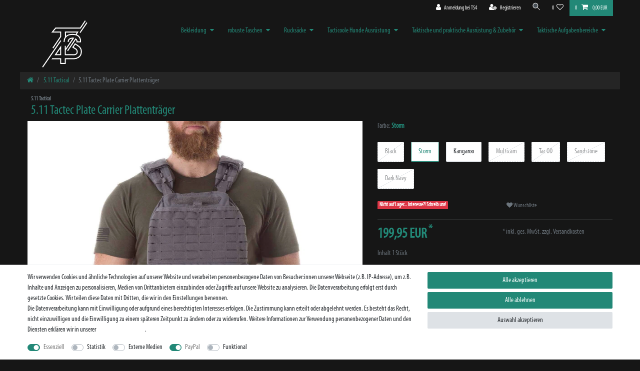

--- FILE ---
content_type: text/html; charset=UTF-8
request_url: https://www.tacstyle4.de/gear-zubehoer/westen/tactec-plate-carrier_56100_4859
body_size: 116043
content:






<!DOCTYPE html>

<html lang="de" data-framework="vue" prefix="og: http://ogp.me/ns#" class="icons-loading">

<head>
                        

    <script type="text/javascript">
    (function() {
        var _availableConsents = {"necessary.consent":[true,[],null],"necessary.session":[true,[],null],"necessary.csrf":[true,["XSRF-TOKEN"],null],"necessary.shopbooster_cookie":[true,["plenty_cache"],null],"tracking.googleAnalytics":[false,["\/^_ga\/","_ga","_gid","_gat"],false],"media.googleMaps":[null,[],null],"paypal.paypal-cookies":[true,["X-PP-SILOVER","X-PP-L7","tsrc","paypalplus_session_v2"],true],"convenience.languageDetection":[null,[],null]};
        var _allowedCookies = ["plenty_cache","XSRF-TOKEN","X-PP-SILOVER","X-PP-L7","tsrc","paypalplus_session_v2","plenty-shop-cookie","PluginSetPreview","SID_PLENTY_ADMIN_42386","PreviewCookie"] || [];

        window.ConsentManager = (function() {
            var _consents = (function() {
                var _rawCookie = document.cookie.split(";").filter(function (cookie) {
                    return cookie.trim().indexOf("plenty-shop-cookie=") === 0;
                })[0];

                if (!!_rawCookie) {
                    try {
                        _rawCookie = decodeURIComponent(_rawCookie);
                    } catch (e) {
                        document.cookie = "plenty-shop-cookie= ; expires = Thu, 01 Jan 1970 00:00:00 GMT"
                        return null;
                    }

                    try {
                        return JSON.parse(
                            _rawCookie.trim().substr("plenty-shop-cookie=".length)
                        );
                    } catch (e) {
                        return null;
                    }
                }
                return null;
            })();

            Object.keys(_consents || {}).forEach(function(group) {
                if(typeof _consents[group] === 'object' && _consents[group] !== null)
                {
                    Object.keys(_consents[group] || {}).forEach(function(key) {
                        var groupKey = group + "." + key;
                        if(_consents[group][key] && _availableConsents[groupKey] && _availableConsents[groupKey][1].length) {
                            Array.prototype.push.apply(_allowedCookies, _availableConsents[groupKey][1]);
                        }
                    });
                }
            });

            if(!_consents) {
                Object.keys(_availableConsents || {})
                    .forEach(function(groupKey) {
                        if(_availableConsents[groupKey] && ( _availableConsents[groupKey][0] || _availableConsents[groupKey][2] )) {
                            Array.prototype.push.apply(_allowedCookies, _availableConsents[groupKey][1]);
                        }
                    });
            }

            var _setResponse = function(key, response) {
                _consents = _consents || {};
                if(typeof key === "object" && typeof response === "undefined") {
                    _consents = key;
                    document.dispatchEvent(new CustomEvent("consent-change", {
                        detail: {key: null, value: null, data: key}
                    }));
                    _enableScriptsOnConsent();
                } else {
                    var groupKey = key.split(".")[0];
                    var consentKey = key.split(".")[1];
                    _consents[groupKey] = _consents[groupKey] || {};
                    if(consentKey === "*") {
                        Object.keys(_availableConsents).forEach(function(aKey) {
                            if(aKey.split(".")[0] === groupKey) {
                                _consents[groupKey][aKey.split(".")[1]] = response;
                            }
                        });
                    } else {
                        _consents[groupKey][consentKey] = response;
                    }
                    document.dispatchEvent(new CustomEvent("consent-change", {
                        detail: {key: key, value: response, data: _consents}
                    }));
                    _enableScriptsOnConsent();
                }
                if(!_consents.hasOwnProperty('_id')) {
                    _consents['_id'] = "059b8609a5026d7081c60c4462284b06eaa603dd";
                }

                Object.keys(_availableConsents).forEach(function(key) {
                    if((_availableConsents[key][1] || []).length > 0) {
                        if(_isConsented(key)) {
                            _availableConsents[key][1].forEach(function(cookie) {
                                if(_allowedCookies.indexOf(cookie) < 0) _allowedCookies.push(cookie);
                            });
                        } else {
                            _allowedCookies = _allowedCookies.filter(function(cookie) {
                                return _availableConsents[key][1].indexOf(cookie) < 0;
                            });
                        }
                    }
                });

                document.cookie = "plenty-shop-cookie=" + JSON.stringify(_consents) + "; path=/; secure";
            };
            var _hasResponse = function() {
                return _consents !== null;
            };

            var _expireDate = function() {
                var expireSeconds = 0;
                                const date = new Date();
                date.setSeconds(date.getSeconds() + expireSeconds);
                const offset = date.getTimezoneOffset() / 60;
                date.setHours(date.getHours() - offset)
                return date.toUTCString();
            }
            var _isConsented = function(key) {
                var groupKey = key.split(".")[0];
                var consentKey = key.split(".")[1];

                if (consentKey === "*") {
                    return Object.keys(_availableConsents).some(function (aKey) {
                        var aGroupKey = aKey.split(".")[0];
                        return aGroupKey === groupKey && _isConsented(aKey);
                    });
                } else {
                    if(!_hasResponse()) {
                        return _availableConsents[key][0] || _availableConsents[key][2];
                    }

                    if(_consents.hasOwnProperty(groupKey) && _consents[groupKey].hasOwnProperty(consentKey))
                    {
                        return !!_consents[groupKey][consentKey];
                    }
                    else {
                        if(!!_availableConsents[key])
                        {
                            return _availableConsents[key][0];
                        }

                        console.warn("Cookie has been blocked due to not being registered: " + key);
                        return false;
                    }
                }
            };
            var _getConsents = function() {
                var _result = {};
                Object.keys(_availableConsents).forEach(function(key) {
                    var groupKey = key.split(".")[0];
                    var consentKey = key.split(".")[1];
                    _result[groupKey] = _result[groupKey] || {};
                    if(consentKey !== "*") {
                        _result[groupKey][consentKey] = _isConsented(key);
                    }
                });
                return _result;
            };
            var _isNecessary = function(key) {
                return _availableConsents.hasOwnProperty(key) && _availableConsents[key][0];
            };
            var _enableScriptsOnConsent = function() {
                var elementsToEnable = document.querySelectorAll("script[data-cookie-consent]");
                Array.prototype.slice.call(elementsToEnable).forEach(function(el) {
                    if(el.dataset && el.dataset.cookieConsent && _isConsented(el.dataset.cookieConsent) && el.type !== "application/javascript") {
                        var newScript = document.createElement("script");
                        if(el.src) {
                            newScript.src = el.src;
                        } else {
                            newScript.textContent = el.textContent;
                        }
                        el.parentNode.replaceChild(newScript, el);
                    }
                });
            };
            window.addEventListener("load", _enableScriptsOnConsent);
                        // Cookie proxy
            (function() {
                var _data = {};
                var _splitCookieString = function(cookiesString) {

                    var _allCookies = cookiesString.split(";");
                    var regex = /[^=]+=[^;]*;?((?:expires|path|domain)=[^;]*;)*/gm;
                    var cookies = [];

                    _allCookies.forEach(function(cookie){
                        if(cookie.trim().indexOf("plenty-shop-cookie=") === 0) {
                            var cookieString = decodeURIComponent(cookiesString);
                            var match;
                            while((match = regex.exec(cookieString)) !== null) {
                                if(match.index === match.lastIndex) {
                                    regex.lastIndex++;
                                }
                                cookies.push(match[0]);
                            }
                        } else if(cookie.length) {
                            cookies.push(cookie);
                        }
                    });

                    return cookies;

                };
                var _parseCookies = function (cookiesString) {
                    return _splitCookieString(cookiesString).map(function(cookieString) {
                        return _parseCookie(cookieString);
                    });
                };
                var _parseCookie = function(cookieString) {
                    var cookie = {
                        name: null,
                        value: null,
                        params: {}
                    };
                    var match = /^([^=]+)=([^;]*);*((?:[^;]*;?)*)$/.exec(cookieString.trim());
                    if(match && match[1]) {
                        cookie.name = match[1];
                        cookie.value = match[2];

                        (match[3] || "").split(";").map(function(param) {
                            return /^([^=]+)=([^;]*);?$/.exec(param.trim());
                        }).filter(function(param) {
                            return !!param;
                        }).forEach(function(param) {
                            cookie.params[param[1]] = param[2];
                        });

                        if(cookie.params && !cookie.params.path) {
                            cookie.params.path = "/";
                        }
                    }

                    return cookie;
                };
                var _isAllowed = function(cookieName) {
                    return _allowedCookies.some(function(allowedCookie) {
                        var match = /^\/(.*)\/([gmiy]*)$/.exec(allowedCookie);
                        return (match && match[1] && (new RegExp(match[1], match[2])).test(cookieName))
                            || allowedCookie === cookieName;
                    });
                };
                var _set = function(cookieString) {
                    var cookie = _parseCookie(cookieString);
                                                                    var domainParts = (window.location.host || window.location.hostname).split(".");
                        if(domainParts[0] === "www") {
                            domainParts.shift();
                            cookie.domain = "." + domainParts.join(".");
                        } else {
                            cookie.domain = (window.location.host || window.location.hostname);
                        }
                                        if(cookie && cookie.name) {
                        if(_isAllowed(cookie.name)) {
                            var cookieValue = cookie.value || "";
                            _data[cookie.name] = cookieValue + Object.keys(cookie.params || {}).map(function(paramKey) {
                                                            if(paramKey === "expires") {
                                    return "";
                                }
                                                            return "; " + paramKey.trim() + "=" + cookie.params[paramKey].trim();
                            }).join("");
                        } else {
                            _data[cookie.name] = null;
                            console.warn("Cookie has been blocked due to privacy settings: " + cookie.name);
                        }
                        _update();
                    }
                };
                var _get = function() {
                    return Object.keys(_data).filter(function (key) {
                        return !!_data[key];
                    }).map(function (key) {
                        return key + "=" + (_data[key].split(";")[0]);
                    }).join("; ");
                };
                var _update = function() {
                    delete document.cookie;
                    var cookies = _parseCookies(document.cookie);
                    Object.keys(_data).forEach(function(key) {
                        if(!_data[key]) {
                            // unset cookie
                            var domains = (window.location.host || window.location.hostname).split(".");
                            while(domains.length > 1) {
                                document.cookie = key + "=; path=/; expires=Thu, 01 Jan 1970 00:00:01 GMT; domain="+domains.join(".");
                                document.cookie = key + "=; path=/; expires=Thu, 01 Jan 1970 00:00:01 GMT; domain=."+domains.join(".");
                                domains.shift();
                            }
                            document.cookie = key + "=; path=/; expires=Thu, 01 Jan 1970 00:00:01 GMT;";
                            delete _data[key];
                        } else {
                            var existingCookie = cookies.find(function(cookie) { return cookie.name === key; });
                            var parsedData = _parseCookie(key + "=" + _data[key]);
                            if(!existingCookie || existingCookie.value !== parsedData.value) {
                                document.cookie = key + "=" + _data[key];
                            } else {
                                // console.log('No changes to cookie: ' + key);
                            }
                        }
                    });

                    if(!document.__defineGetter__) {
                        Object.defineProperty(document, 'cookie', {
                            get: _get,
                            set: _set
                        });
                    } else {
                        document.__defineGetter__('cookie', _get);
                        document.__defineSetter__('cookie', _set);
                    }
                };

                _splitCookieString(document.cookie).forEach(function(cookie)
                {
                    _set(cookie);
                });

                _update();
            })();
            
            return {
                setResponse: _setResponse,
                hasResponse: _hasResponse,
                isConsented: _isConsented,
                getConsents: _getConsents,
                isNecessary: _isNecessary
            };
        })();
    })();
</script>


    
<meta charset="utf-8">
<meta http-equiv="X-UA-Compatible" content="IE=edge">
<meta name="viewport" content="width=device-width, initial-scale=1">
<meta name="generator" content="plentymarkets" />
<meta name="format-detection" content="telephone=no"> 
<link rel="icon" type="image/x-icon" href="/favicon.ico">



            <link rel="canonical" href="https://www.tacstyle4.de/gear-zubehoer/westen/tactec-plate-carrier_56100_4859">
    
                        <link rel="alternate" hreflang="x-default" href="https://www.tacstyle4.de/gear-zubehoer/westen/tactec-plate-carrier_56100_4859"/>
                    <link rel="alternate" hreflang="de" href="https://www.tacstyle4.de/gear-zubehoer/westen/tactec-plate-carrier_56100_4859"/>
            
<style data-font="Custom-Font">
    
        
    @font-face {
        font-family: "Custom-Font";
        src: url("https://cdn02.plentymarkets.com/xorz5pqc84i5/frontend/MyriadPro-Cond.otf");
        font-display: optional;
    }
                
        .icons-loading .fa { visibility: hidden !important; }
</style>

<link rel="preload" href="https://cdn02.plentymarkets.com/xorz5pqc84i5/plugin/1/ceres/css/ceres-icons.css" as="style" onload="this.onload=null;this.rel='stylesheet';">
<noscript><link rel="stylesheet" href="https://cdn02.plentymarkets.com/xorz5pqc84i5/plugin/1/ceres/css/ceres-icons.css"></noscript>


<link rel="preload" as="style" href="https://cdn02.plentymarkets.com/xorz5pqc84i5/plugin/1/ceres/css/ceres-base.css?v=331f9edd85c9f7c166a6d825bcf207413e3590e8">
    <link rel="stylesheet" href="https://cdn02.plentymarkets.com/xorz5pqc84i5/plugin/1/ceres/css/ceres-base.css?v=331f9edd85c9f7c166a6d825bcf207413e3590e8">


<script type="application/javascript">
    /*! loadCSS. [c]2017 Filament Group, Inc. MIT License */
    /* This file is meant as a standalone workflow for
    - testing support for link[rel=preload]
    - enabling async CSS loading in browsers that do not support rel=preload
    - applying rel preload css once loaded, whether supported or not.
    */
    (function( w ){
        "use strict";
        // rel=preload support test
        if( !w.loadCSS ){
            w.loadCSS = function(){};
        }
        // define on the loadCSS obj
        var rp = loadCSS.relpreload = {};
        // rel=preload feature support test
        // runs once and returns a function for compat purposes
        rp.support = (function(){
            var ret;
            try {
                ret = w.document.createElement( "link" ).relList.supports( "preload" );
            } catch (e) {
                ret = false;
            }
            return function(){
                return ret;
            };
        })();

        // if preload isn't supported, get an asynchronous load by using a non-matching media attribute
        // then change that media back to its intended value on load
        rp.bindMediaToggle = function( link ){
            // remember existing media attr for ultimate state, or default to 'all'
            var finalMedia = link.media || "all";

            function enableStylesheet(){
                // unbind listeners
                if( link.addEventListener ){
                    link.removeEventListener( "load", enableStylesheet );
                } else if( link.attachEvent ){
                    link.detachEvent( "onload", enableStylesheet );
                }
                link.setAttribute( "onload", null );
                link.media = finalMedia;
            }

            // bind load handlers to enable media
            if( link.addEventListener ){
                link.addEventListener( "load", enableStylesheet );
            } else if( link.attachEvent ){
                link.attachEvent( "onload", enableStylesheet );
            }

            // Set rel and non-applicable media type to start an async request
            // note: timeout allows this to happen async to let rendering continue in IE
            setTimeout(function(){
                link.rel = "stylesheet";
                link.media = "only x";
            });
            // also enable media after 3 seconds,
            // which will catch very old browsers (android 2.x, old firefox) that don't support onload on link
            setTimeout( enableStylesheet, 3000 );
        };

        // loop through link elements in DOM
        rp.poly = function(){
            // double check this to prevent external calls from running
            if( rp.support() ){
                return;
            }
            var links = w.document.getElementsByTagName( "link" );
            for( var i = 0; i < links.length; i++ ){
                var link = links[ i ];
                // qualify links to those with rel=preload and as=style attrs
                if( link.rel === "preload" && link.getAttribute( "as" ) === "style" && !link.getAttribute( "data-loadcss" ) ){
                    // prevent rerunning on link
                    link.setAttribute( "data-loadcss", true );
                    // bind listeners to toggle media back
                    rp.bindMediaToggle( link );
                }
            }
        };

        // if unsupported, run the polyfill
        if( !rp.support() ){
            // run once at least
            rp.poly();

            // rerun poly on an interval until onload
            var run = w.setInterval( rp.poly, 500 );
            if( w.addEventListener ){
                w.addEventListener( "load", function(){
                    rp.poly();
                    w.clearInterval( run );
                } );
            } else if( w.attachEvent ){
                w.attachEvent( "onload", function(){
                    rp.poly();
                    w.clearInterval( run );
                } );
            }
        }


        // commonjs
        if( typeof exports !== "undefined" ){
            exports.loadCSS = loadCSS;
        }
        else {
            w.loadCSS = loadCSS;
        }
    }( typeof global !== "undefined" ? global : this ) );

    (function() {
        var checkIconFont = function() {
            if(!document.fonts || document.fonts.check("1em FontAwesome")) {
                document.documentElement.classList.remove('icons-loading');
            }
        };

        if(document.fonts) {
            document.fonts.addEventListener("loadingdone", checkIconFont);
            window.addEventListener("load", checkIconFont);
        }
        checkIconFont();
    })();
</script>

                    

<!-- Extend the existing style with a template -->
                            <script type="text/plain" data-cookie-consent="tracking.googleAnalytics" async src="https://www.googletagmanager.com/gtag/js?id=G-B6KZYYCSTZ"></script>
<script type="text/plain" data-cookie-consent="tracking.googleAnalytics">
    window.dataLayer = window.dataLayer || [];
    function gtag(){dataLayer.push(arguments);}

    gtag('consent', 'default', {
      'ad_storage': 'granted',
      'ad_user_data': 'granted',
      'ad_personalization': 'granted',
      'analytics_storage': 'granted'
    });

    gtag('js', new Date());

    gtag('config', 'G-B6KZYYCSTZ');

                gtag('set', 'anonymizeIp', true);
    </script>

            



    
    
                
    
    

    
    
    
    
    

                    


<meta name="robots" content="all">
    <meta name="description" content="5.11 Tactical Tactec Plate Carrier Plattenträger kaufst du bei TacStyle4! Perfekt für Polizei, Militär und Sport z.B. Crossfit ✅ Zahlung via PayPal möglich ✅">
    <meta name="keywords" content="5.11 Tactical Tactec™ Plate Carrier - Plattenträger, 5.11 Tactical Tactec™ Plate Carrier online kaufen, 5.11 Tactical Onlineshop, 5.11 Tactical Store in Leipzig">
<meta property="og:title" content="Tactec™ Plate Carrier - Plattenträger
         | TacStyle4"/>
<meta property="og:type" content="article"/>
<meta property="og:url" content="https://www.tacstyle4.de/gear-zubehoer/westen/tactec-plate-carrier_56100_4859"/>
<meta property="og:image" content="https://cdn02.plentymarkets.com/xorz5pqc84i5/item/images/56100/full/5-11-Tactical-Tactec-Plate-Carrier-56100-724-07.jpg"/>
<meta property="thumbnail" content="https://cdn02.plentymarkets.com/xorz5pqc84i5/item/images/56100/full/5-11-Tactical-Tactec-Plate-Carrier-56100-724-07.jpg"/>

<script type="application/ld+json">
            {
                "@context"      : "https://schema.org/",
                "@type"         : "Product",
                "@id"           : "4859",
                "name"          : "5.11 Tactec Plate Carrier Plattenträger",
                "category"      : "5.11 Tactical",
                "releaseDate"   : "",
                "image"         : "https://cdn02.plentymarkets.com/xorz5pqc84i5/item/images/56100/full/5-11-Tactical-Tactec-Plate-Carrier-56100-724-07.jpg",
                "identifier"    : "4859",
                "description"   : "5.11 Tactec™ Plate Carrier - für Profis bei Polizei &amp;amp;&amp;nbsp;Militär und auch Sport&amp;nbsp;wie z.B. CrossFit -",
                "disambiguatingDescription" : "5.11 Tactical - Tactec™ Plate Carrier - bequemer und robuster Plattenträger",
                "manufacturer"  : {
                    "@type"         : "Organization",
                    "name"          : "5.11 Tactical"
                },
                "sku"           : "56100_092",
                "offers": {
                    "@type"         : "Offer",
                    "priceCurrency" : "EUR",
                    "price"         : "199.95",
                    "url"           : "https://www.tacstyle4.de/gear-zubehoer/westen/tactec-plate-carrier_56100_4859",
                    "priceSpecification":[
                                                    {
                                "@type": "UnitPriceSpecification",
                                "price": "199.95",
                                "priceCurrency": "EUR",
                                "priceType": "ListPrice",
                                "referenceQuantity": {
                                    "@type": "QuantitativeValue",
                                    "value": "1",
                                    "unitCode": "C62"
                                }
                            },
                                                {
                            "@type": "UnitPriceSpecification",
                            "price": "199.95",
                            "priceCurrency": "EUR",
                            "priceType": "SalePrice",
                            "referenceQuantity": {
                                "@type": "QuantitativeValue",
                                "value": "1",
                                "unitCode": "C62"
                            }
                        }

                    ],
                    "availability"  : "https://schema.org/BackOrder",
                    "itemCondition" : "https://schema.org/NewCondition"
                },
                "depth": {
                    "@type"         : "QuantitativeValue",
                    "value"         : "0"
                },
                "width": {
                    "@type"         : "QuantitativeValue",
                    "value"         : "0"
                },
                "height": {
                    "@type"         : "QuantitativeValue",
                    "value"         : "0"
                },
                "weight": {
                    "@type"         : "QuantitativeValue",
                    "value"         : "0"
                }
            }
        </script>

<title>Tactec™ Plate Carrier - Plattenträger
         | TacStyle4</title>

            <link rel="stylesheet" href="https://cdn02.plentymarkets.com/xorz5pqc84i5/plugin/1/cfourbasicwidgets/css/main.css" />
                <style>.carousel-item .widget-caption i{display:none}.widget-image-carousel .widget-inner .widget-caption{width:100%;bottom:0;text-align:left;padding:20px}.widget-image-carousel .widget-inner .widget-caption h2,.widget-image-carousel .widget-inner .widget-caption .h2{font-size:1.5rem} .cmp-search-box .px-3.pt-3.border-bottom,.widget-search-suggestion-item,.cmp-search-box a,.cmp-search-box h4{background:#161616!important}.cmp-search-box .text-truncate,.cmp-search-box h4{color:#228877!important}.widget-search-suggestion-item{border:1px solid #4a4a4a;border-top:none}body{color:#287;background-color:#161616}.top-bar{background-color:#161616}.navbar{background-color:#161616}.navbar-toggler{color:#287}.navbar-brand img{max-height:7rem}.border-bottom{border-bottom:0px!important}.normalmenu .collapse{background:#287c}.breadcrumbs{background-color:#161616}.px-3{background-color:#252525;color:#287}.page-content.basket{background-color:#fff}#vue-app,.footer{background-color:transparent!important}.top-bar .cmp-search-box{background-color:#161616}.feedback-stars-average .feedback-stars-background .feedback-star{color:rgb(94,88,88)!important}.widget-legal-information a{color:#a2a0a0}.cmp-product-thumb .price{color:#287}.small,.btn-labeled,.basket-preview .totals{font-size:100%}.list-controls .list-controls-inner{background:#287}.widget-primary .text-appearance{color:#fff!important}{% include “Ceres::Category.Item.Partials.CategoryListItem” with{‘item’:item,‘shippingCat’:shippingCat}%}


.yt-container {aspect-ratio: 16 / 9; width: 100%}
.yt-container {
  position: relative;
  padding-bottom: 56.25%;
}

.yt-container iframe {
  position: absolute;
  top: 0;
  left: 0;
  width: 100%;
  height: 100%;
}</style>
                            
            <link rel="stylesheet" href="https://cdn02.plentymarkets.com/xorz5pqc84i5/plugin/1/feedback/css/main.css" media="none" onload="if(media!='all')media='all'">
<noscript><link rel="stylesheet" href="https://cdn02.plentymarkets.com/xorz5pqc84i5/plugin/1/feedback/css/main.css"></noscript>


            <style>
    #paypal_loading_screen {
        display: none;
        position: fixed;
        z-index: 2147483640;
        top: 0;
        left: 0;
        width: 100%;
        height: 100%;
        overflow: hidden;

        transform: translate3d(0, 0, 0);

        background-color: black;
        background-color: rgba(0, 0, 0, 0.8);
        background: radial-gradient(ellipse closest-corner, rgba(0,0,0,0.6) 1%, rgba(0,0,0,0.8) 100%);

        color: #fff;
    }

    #paypal_loading_screen .paypal-checkout-modal {
        font-family: "HelveticaNeue", "HelveticaNeue-Light", "Helvetica Neue Light", helvetica, arial, sans-serif;
        font-size: 14px;
        text-align: center;

        box-sizing: border-box;
        max-width: 350px;
        top: 50%;
        left: 50%;
        position: absolute;
        transform: translateX(-50%) translateY(-50%);
        cursor: pointer;
        text-align: center;
    }

    #paypal_loading_screen.paypal-overlay-loading .paypal-checkout-message, #paypal_loading_screen.paypal-overlay-loading .paypal-checkout-continue {
        display: none;
    }

    .paypal-checkout-loader {
        display: none;
    }

    #paypal_loading_screen.paypal-overlay-loading .paypal-checkout-loader {
        display: block;
    }

    #paypal_loading_screen .paypal-checkout-modal .paypal-checkout-logo {
        cursor: pointer;
        margin-bottom: 30px;
        display: inline-block;
    }

    #paypal_loading_screen .paypal-checkout-modal .paypal-checkout-logo img {
        height: 36px;
    }

    #paypal_loading_screen .paypal-checkout-modal .paypal-checkout-logo img.paypal-checkout-logo-pp {
        margin-right: 10px;
    }

    #paypal_loading_screen .paypal-checkout-modal .paypal-checkout-message {
        font-size: 15px;
        line-height: 1.5;
        padding: 10px 0;
    }

    #paypal_loading_screen.paypal-overlay-context-iframe .paypal-checkout-message, #paypal_loading_screen.paypal-overlay-context-iframe .paypal-checkout-continue {
        display: none;
    }

    .paypal-spinner {
        height: 30px;
        width: 30px;
        display: inline-block;
        box-sizing: content-box;
        opacity: 1;
        filter: alpha(opacity=100);
        animation: rotation .7s infinite linear;
        border-left: 8px solid rgba(0, 0, 0, .2);
        border-right: 8px solid rgba(0, 0, 0, .2);
        border-bottom: 8px solid rgba(0, 0, 0, .2);
        border-top: 8px solid #fff;
        border-radius: 100%
    }

    .paypalSmartButtons div {
        margin-left: 10px;
        margin-right: 10px;
    }
</style>    
                                    
    </head>

<body class="page-singleitem item-56100 variation-4859 ">

                    

<script>
    if('ontouchstart' in document.documentElement)
    {
        document.body.classList.add("touch");
    }
    else
    {
        document.body.classList.add("no-touch");
    }
</script>

<div id="vue-app" data-server-rendered="true" class="app"><div template="#vue-notifications" class="notification-wrapper"></div> <header id="page-header" class="sticky-top"><div class="container-max"><div class="row flex-row-reverse position-relative"><div id="page-header-parent" data-header-offset class="col-12 header-container"><div class="top-bar header-fw unfixed"><div class="container-max px-0 pr-lg-3"><div class="row mx-0 flex-row-reverse position-relative"><div class="top-bar-items "><div class="controls"><ul id="controlsList" class="controls-list mb-0 d-flex list-inline pl-2 pl-sm-1 pl-md-0"><li class="list-inline-item control-user"><!----></li> <li class="list-inline-item control-search"><a data-toggle="collapse" href="#searchBox" aria-expanded="false" aria-controls="searchBox" data-testing="searchbox-select" data-parent="#controlsList" aria-label="Suche" class="anicon anicon-search-xcross nav-link"><span aria-hidden="true" class="anicon-search-item"></span></a></li> <li class="list-inline-item control-wish-list"><a href="/wish-list" rel="nofollow" aria-label="Wunschliste" class="nav-link"><span class="badge-right mr-1 d-none d-sm-inline">0</span> <i aria-hidden="true" class="fa fa-heart-o"></i></a></li> <li class="list-inline-item control-basket position-relative"><a href="#" class="toggle-basket-preview nav-link"><span class="mr-2">0</span> <i aria-hidden="true" class="fa fa-shopping-cart"></i> <span class="badge p-0 ml-2">0,00 EUR</span></a> <!----></li></ul></div></div></div></div> <div class="container-max px-0 px-lg-3"><div class="row mx-0 flex-row-reverse position-relative"><div id="searchBox" class="cmp cmp-search-box collapse"><!----></div></div></div></div> <nav class="navbar header-fw p-0 border-bottom normalmenu unfixed"><div class="container-max d-block"><div class="row mx-0 position-relative d-flex"><div class="brand-wrapper px-lg-3 d-flex flex-fill"><a href="/" class="navbar-brand py-2"><picture data-alt="TacStyle4"><source srcset="https://cdn02.plentymarkets.com/xorz5pqc84i5/frontend/LOGO_weiss_schatten.png"> <img src="https://cdn02.plentymarkets.com/xorz5pqc84i5/frontend/LOGO_weiss_schatten.png" alt="TacStyle4" class="img-fluid"></picture></a> <button type="button" class="navbar-toggler d-lg-none p-3">
                    ☰
                </button></div> <div class="main-navbar-collapsable d-none d-lg-block"><ul class="mainmenu p-0 m-0 d-flex"><li class="ddown"><a href="/bekleidung">Bekleidung</a> <ul data-level="1" class="collapse nav-dropdown-0"><li><ul class="collapse-inner"><li class="level1"><a href="/bekleidung/man">Tacticoole Männer Bekleidung</a></li></ul></li> <li><ul class="collapse-inner"><li class="level1"><a href="/bekleidung/woman">Tacticoole Frauen Bekleidung</a></li></ul></li></ul></li> <li class="ddown"><a href="/taschen">robuste Taschen</a> <ul data-level="1" class="collapse nav-dropdown-1"><li><ul class="collapse-inner"><li class="level1"><a href="/taschen/brust-huefttaschen">Brust- &amp; Hüfttaschen</a></li></ul></li> <li><ul class="collapse-inner"><li class="level1"><a href="/taschen/trage-schultertaschen">Trage- &amp; Schultertaschen</a></li></ul></li> <li><ul class="collapse-inner"><li class="level1"><a href="/taschen/transporttaschen-trolleys">Transporttaschen &amp; Trolleys</a></li></ul></li> <li><ul class="collapse-inner"><li class="level1"><a href="/taschen/waffentaschen">Waffentaschen</a></li></ul></li></ul></li> <li class="ddown"><a href="/rucksaecke">Rucksäcke</a> <ul data-level="1" class="collapse nav-dropdown-2"><li><ul class="collapse-inner"><li class="level1"><a href="/rucksaecke/regenhuellen">Regenhüllen für Rucksäcke</a></li></ul></li> <li><ul class="collapse-inner"><li class="level1"><a href="/rucksaecke/daily-kurzeinsatz">Rucksäcke für Daily &amp; Kurzeinsatz</a></li></ul></li> <li><ul class="collapse-inner"><li class="level1"><a href="/rucksaecke/mehrtageseinsatz">Rucksäcke für den Mehrtageseinsatz</a></li></ul></li> <li><ul class="collapse-inner"><li class="level1"><a href="/rucksaecke/rucksackzubehoer">Zubehör für Rucksäcke</a></li></ul></li></ul></li> <li class="ddown"><a href="/dogs">Tacticoole Hunde Ausrüstung</a> <ul data-level="1" class="collapse nav-dropdown-3"><li><ul class="collapse-inner"><li class="level1"><a href="/dogs/hundegeschirr">tacticoole Hundegeschirre</a></li></ul></li> <li><ul class="collapse-inner"><li class="level1"><a href="/dogs/hundeleinen">Hunde- und Trainingsleinen</a></li></ul></li> <li><ul class="collapse-inner"><li class="level1"><a href="/dogs/zubehoer-patches">Ausrüstung &amp; Patches</a></li></ul></li></ul></li> <li class="ddown"><a href="/gear-zubehoer">Taktische und praktische Ausrüstung &amp; Zubehör</a> <ul data-level="1" class="collapse nav-dropdown-4"><li><ul class="collapse-inner"><li class="level1"><a href="/gear-zubehoer/kaffee-tee">Black Ops Coffee - Kaffee &amp; Tassen</a></li></ul></li> <li><ul class="collapse-inner"><li class="level1"><a href="/gear-zubehoer/kopfbedeckungen">Kopfbedeckungen, Morfs &amp; Tücher</a></li></ul></li> <li><ul class="collapse-inner"><li class="level1"><a href="/gear-zubehoer/magazine-granaten-shotgun-ammo-pouches">Magazin und Zubehörtaschen</a></li></ul></li> <li><ul class="collapse-inner"><li class="level1"><a href="/gear-zubehoer/messer-aexte-multitools">Messer, Äxte &amp; Multitools</a></li></ul></li> <li><ul class="collapse-inner"><li class="level1"><a href="/gear-zubehoer/patches">Patches und Abzeichen</a></li></ul></li> <li><ul class="collapse-inner"><li class="level1"><a href="/gear-zubehoer/pouches">Pouches und Molletaschen</a></li></ul></li> <li><ul class="collapse-inner"><li class="level1"><a href="/gear-zubehoer/rucksaecke">praktische Rucksäcke</a></li></ul></li> <li><ul class="collapse-inner"><li class="level1"><a href="/gear-zubehoer/brillen">Schutz- und Sonnenbrillen</a></li></ul></li> <li><ul class="collapse-inner"><li class="level1"><a href="/gear-zubehoer/armbaender">tacticoole Armbänder </a></li></ul></li> <li><ul class="collapse-inner"><li class="level1"><a href="/gear-zubehoer/geldboerse">tacticoole Geldbörsen</a></li></ul></li> <li><ul class="collapse-inner"><li class="level1"><a href="/gear-zubehoer/handschuhe">tacticoole Handschuhe</a></li></ul></li> <li><ul class="collapse-inner"><li class="level1"><a href="/gear-zubehoer/taschenlampen">taktische Taschenlampen</a></li></ul></li> <li><ul class="collapse-inner"><li class="level1"><a href="/gear-zubehoer/westen">taktische Westen und Plattenräger</a></li></ul></li> <li><ul class="collapse-inner"><li class="level1"><a href="/gear-zubehoer/koffer-taschen">Transport &amp; Aufbewahrung (Cases &amp; Bags)</a></li></ul></li></ul></li> <li class="ddown"><a href="/aufgabenbereiche">Taktische Aufgabenbereiche</a> <ul data-level="1" class="collapse nav-dropdown-5"><li><ul class="collapse-inner"><li class="level1"><a href="/aufgabenbereiche/airsoft">Airsoft Bekleidung &amp; Gear</a></li></ul></li> <li><ul class="collapse-inner"><li class="level1"><a href="/aufgabenbereiche/outdoor-und-survival">Outdoor und Survival</a></li></ul></li> <li><ul class="collapse-inner"><li class="level1"><a href="/aufgabenbereiche/sport">Sportbekleidung &amp; Ausrüstung</a></li></ul></li></ul></li></ul></div></div></div></nav> <div class="breadcrumbs header-fw unfixed"><nav data-component="breadcrumbs" data-renderer="twig" class="small d-none d-md-block px-0"><ul class="breadcrumb container-max px-3 py-2 my-0 mx-auto"><li class="breadcrumb-item"><a href="/"><i aria-hidden="true" class="fa fa-home"></i> <span class="breadcrumb-home"></span></a></li> <li class="breadcrumb-item"><a href="/5-11-tactical">
                                5.11 Tactical
                            </a></li> <li class="breadcrumb-item active"><span>5.11 Tactec Plate Carrier Plattenträger</span></li></ul> <div style="display:none;">
        {
            &quot;@context&quot;:&quot;http://schema.org/&quot;,
            &quot;@type&quot;:&quot;BreadcrumbList&quot;,
            &quot;itemListElement&quot;: [{&quot;@type&quot;:&quot;ListItem&quot;,&quot;position&quot;:1,&quot;item&quot;:{&quot;@id&quot;:&quot;\/&quot;,&quot;name&quot;:&quot;Home&quot;}},{&quot;@type&quot;:&quot;ListItem&quot;,&quot;position&quot;:2,&quot;item&quot;:{&quot;@id&quot;:&quot;\/5-11-tactical&quot;,&quot;name&quot;:&quot;5.11 Tactical&quot;}},{&quot;@type&quot;:&quot;ListItem&quot;,&quot;position&quot;:3,&quot;item&quot;:{&quot;@id&quot;:&quot;https:\/\/www.tacstyle4.de\/gear-zubehoer\/westen\/tactec-plate-carrier_56100_4859&quot;,&quot;name&quot;:&quot;5.11 Tactec Plate Carrier Plattentr\u00e4ger&quot;}}]
        }
        </div></nav></div></div></div></div></header> <div><div class="mobile-navigation"><div style="display:none;"><ul class="breadcrumb d-block px-3 py-0"><li class="btn-close"></li> <li class="breadcrumb-item"><i aria-hidden="true" class="fa fa-home"></i></li> </ul> <ul id="menu-1" class="mainmenu w-100 p-0 m-0 menu-active"><li class="ddown"><span class="nav-direction btn-up"><i aria-hidden="true" class="fa fa-lg fa-level-up"></i></span></li>  </ul> <ul id="menu-2" class="mainmenu w-100 p-0 m-0"><li class="ddown"><span class="nav-direction btn-up"><i aria-hidden="true" class="fa fa-lg fa-level-up"></i></span></li>  </ul></div> <ul class="breadcrumb"><li class="btn-close"></li> <li class="breadcrumb-item"><i aria-hidden="true" class="fa fa-home"></i></li></ul> <div class="loading d-flex text-center"><div class="loading-animation m-auto"><div class="rect1 bg-appearance"></div> <div class="rect2 bg-appearance"></div> <div class="rect3 bg-appearance"></div> <div class="rect4 bg-appearance"></div> <div class="rect5 bg-appearance"></div></div></div></div></div> <div id="page-body" class="main"><div class="single container-max page-content"><div class="row"><div class="col"><div item-data="696fe5b85aefc" attributes-data="696fe5b85b059" variations="696fe5b85b065"><div class="widget widget-text widget-none producertag h6 producer text-muted mb-0"><div class="widget-inner bg-appearance pt-3 pr-0 pb-0 pl-2"><p><span>5.11 Tactical</span></p></div></div> <div class="widget widget-text widget-none title-outer"><div class="widget-inner bg-appearance pt-0 pr-2 pb-0 pl-2"><h1><span>5.11 Tactec Plate Carrier Plattenträger</span></h1></div></div> <div class="widget widget-grid widget-two-col row"><div class="widget-inner col-xl-7 widget-prop-xl-2-1 col-lg-7 widget-prop-lg-2-1 col-md-7 widget-prop-md-2-1 col-sm-12 widget-prop-sm-3-1 widget-stacked-mobile col-12 widget-prop-3-1 widget-stacked-mobile"><div><div class="widget widget-item-image widget-primary
    "><div itemscope="itemscope" itemtype="https://schema.org/Thing"><div class="single-carousel owl-carousel owl-theme owl-single-item mt-0"><div class="prop-1-1"><a href="https://cdn02.plentymarkets.com/xorz5pqc84i5/item/images/56100/full/5-11-Tactical-Tactec-Plate-Carrier-56100-092-07.jpg" data-lightbox="single-item-image25"><picture data-iesrc="https://cdn02.plentymarkets.com/xorz5pqc84i5/item/images/56100/full/5-11-Tactical-Tactec-Plate-Carrier-56100-092-07.jpg" data-alt="5.11 Tactical - Tactec™ Plate Carrier - bequemer und robuster Plattenträger in Storm" data-title="5.11 Tactical - Tactec™ Plate Carrier - bequemer und robuster Plattenträger in Storm" data-height="1500" data-width="1500"> <source srcset="https://cdn02.plentymarkets.com/xorz5pqc84i5/item/images/56100/full/5-11-Tactical-Tactec-Plate-Carrier-56100-092-07.jpg" type="image/jpeg"> <!----> <!----> <!----></picture></a></div><div class="prop-1-1"><a href="https://cdn02.plentymarkets.com/xorz5pqc84i5/item/images/56100/full/5-11-Tactical-Tactec-Plate-Carrier-56100-092-09.jpg" data-lightbox="single-item-image25"><picture data-iesrc="https://cdn02.plentymarkets.com/xorz5pqc84i5/item/images/56100/full/5-11-Tactical-Tactec-Plate-Carrier-56100-092-09.jpg" data-alt="5.11 Tactical - Tactec™ Plate Carrier - bequemer und robuster Plattenträger in Storm" data-title="5.11 Tactical - Tactec™ Plate Carrier - bequemer und robuster Plattenträger in Storm" data-height="1500" data-width="1500"> <source srcset="https://cdn02.plentymarkets.com/xorz5pqc84i5/item/images/56100/full/5-11-Tactical-Tactec-Plate-Carrier-56100-092-09.jpg" type="image/jpeg"> <!----> <!----> <!----></picture></a></div><div class="prop-1-1"><a href="https://cdn02.plentymarkets.com/xorz5pqc84i5/item/images/56100/full/5-11-Tactical-Tactec-Plate-Carrier-56100-092-08.jpg" data-lightbox="single-item-image25"><picture data-iesrc="https://cdn02.plentymarkets.com/xorz5pqc84i5/item/images/56100/full/5-11-Tactical-Tactec-Plate-Carrier-56100-092-08.jpg" data-alt="5.11 Tactical - Tactec™ Plate Carrier - bequemer und robuster Plattenträger in Storm" data-title="5.11 Tactical - Tactec™ Plate Carrier - bequemer und robuster Plattenträger in Storm" data-height="1500" data-width="1500"> <source srcset="https://cdn02.plentymarkets.com/xorz5pqc84i5/item/images/56100/full/5-11-Tactical-Tactec-Plate-Carrier-56100-092-08.jpg" type="image/jpeg"> <!----> <!----> <!----></picture></a></div><div class="prop-1-1"><a href="https://cdn02.plentymarkets.com/xorz5pqc84i5/item/images/56100/full/5-11-Tactical-Tactec-Plate-Carrier-4.jpg" data-lightbox="single-item-image25"><picture data-iesrc="https://cdn02.plentymarkets.com/xorz5pqc84i5/item/images/56100/full/5-11-Tactical-Tactec-Plate-Carrier-4.jpg" data-alt="5.11 Tactical Tactec™ Plate Carrier - Plattenträger" data-title="5.11 Tactical Tactec™ Plate Carrier - Plattenträger" data-height="1500" data-width="1500"> <source srcset="https://cdn02.plentymarkets.com/xorz5pqc84i5/item/images/56100/full/5-11-Tactical-Tactec-Plate-Carrier-4.jpg" type="image/jpeg"> <!----> <!----> <!----></picture></a></div><div class="prop-1-1"><a href="https://cdn02.plentymarkets.com/xorz5pqc84i5/item/images/56100/full/5-11-Tactical-Tactec-Plate-Carrier-5.jpg" data-lightbox="single-item-image25"><picture data-iesrc="https://cdn02.plentymarkets.com/xorz5pqc84i5/item/images/56100/full/5-11-Tactical-Tactec-Plate-Carrier-5.jpg" data-alt="5.11 Tactical Tactec™ Plate Carrier - Plattenträger" data-title="5.11 Tactical Tactec™ Plate Carrier - Plattenträger" data-height="1500" data-width="1500"> <source srcset="https://cdn02.plentymarkets.com/xorz5pqc84i5/item/images/56100/full/5-11-Tactical-Tactec-Plate-Carrier-5.jpg" type="image/jpeg"> <!----> <!----> <!----></picture></a></div><div class="prop-1-1"><a href="https://cdn02.plentymarkets.com/xorz5pqc84i5/item/images/56100/full/5-11-Tactical-Tactec-Plate-Carrier-6.jpg" data-lightbox="single-item-image25"><picture data-iesrc="https://cdn02.plentymarkets.com/xorz5pqc84i5/item/images/56100/full/5-11-Tactical-Tactec-Plate-Carrier-6.jpg" data-alt="5.11 Tactical Tactec™ Plate Carrier - Plattenträger" data-title="5.11 Tactical Tactec™ Plate Carrier - Plattenträger" data-height="1500" data-width="1500"> <source srcset="https://cdn02.plentymarkets.com/xorz5pqc84i5/item/images/56100/full/5-11-Tactical-Tactec-Plate-Carrier-6.jpg" type="image/jpeg"> <!----> <!----> <!----></picture></a></div><div class="prop-1-1"><a href="https://cdn02.plentymarkets.com/xorz5pqc84i5/item/images/56100/full/5-11-Tactical-Tactec-Plate-Carrier-7.jpg" data-lightbox="single-item-image25"><picture data-iesrc="https://cdn02.plentymarkets.com/xorz5pqc84i5/item/images/56100/full/5-11-Tactical-Tactec-Plate-Carrier-7.jpg" data-alt="5.11 Tactical Tactec™ Plate Carrier - Plattenträger" data-title="5.11 Tactical Tactec™ Plate Carrier - Plattenträger" data-height="1500" data-width="1500"> <source srcset="https://cdn02.plentymarkets.com/xorz5pqc84i5/item/images/56100/full/5-11-Tactical-Tactec-Plate-Carrier-7.jpg" type="image/jpeg"> <!----> <!----> <!----></picture></a></div><div class="prop-1-1"><a href="https://cdn02.plentymarkets.com/xorz5pqc84i5/item/images/56100/full/5-11-Tactical-Tactec-Plate-Carrier-1.jpg" data-lightbox="single-item-image25"><picture data-iesrc="https://cdn02.plentymarkets.com/xorz5pqc84i5/item/images/56100/full/5-11-Tactical-Tactec-Plate-Carrier-1.jpg" data-alt="5.11 Tactical Tactec™ Plate Carrier - Plattenträger" data-title="5.11 Tactical Tactec™ Plate Carrier - Plattenträger" data-height="1500" data-width="1500"> <source srcset="https://cdn02.plentymarkets.com/xorz5pqc84i5/item/images/56100/full/5-11-Tactical-Tactec-Plate-Carrier-1.jpg" type="image/jpeg"> <!----> <!----> <!----></picture></a></div><div class="prop-1-1"><a href="https://cdn02.plentymarkets.com/xorz5pqc84i5/item/images/56100/full/5-11-Tactical-Tactec-Plate-Carrier-2.jpg" data-lightbox="single-item-image25"><picture data-iesrc="https://cdn02.plentymarkets.com/xorz5pqc84i5/item/images/56100/full/5-11-Tactical-Tactec-Plate-Carrier-2.jpg" data-alt="5.11 Tactical Tactec™ Plate Carrier - Plattenträger" data-title="5.11 Tactical Tactec™ Plate Carrier - Plattenträger" data-height="1500" data-width="1500"> <source srcset="https://cdn02.plentymarkets.com/xorz5pqc84i5/item/images/56100/full/5-11-Tactical-Tactec-Plate-Carrier-2.jpg" type="image/jpeg"> <!----> <!----> <!----></picture></a></div><div class="prop-1-1"><a href="https://cdn02.plentymarkets.com/xorz5pqc84i5/item/images/56100/full/5-11-Tactical-Tactec-Plate-Carrier-3.jpg" data-lightbox="single-item-image25"><picture data-iesrc="https://cdn02.plentymarkets.com/xorz5pqc84i5/item/images/56100/full/5-11-Tactical-Tactec-Plate-Carrier-3.jpg" data-alt="5.11 Tactical Tactec™ Plate Carrier - Plattenträger" data-title="5.11 Tactical Tactec™ Plate Carrier - Plattenträger" data-height="1500" data-width="1500"> <source srcset="https://cdn02.plentymarkets.com/xorz5pqc84i5/item/images/56100/full/5-11-Tactical-Tactec-Plate-Carrier-3.jpg" type="image/jpeg"> <!----> <!----> <!----></picture></a></div></div> <div id="thumb-carousel" class="owl-thumbs owl-carousel owl-theme owl-single-item"><div class="prop-1-1"><div class="image-container"><picture data-iesrc="https://cdn02.plentymarkets.com/xorz5pqc84i5/item/images/56100/preview/5-11-Tactical-Tactec-Plate-Carrier-56100-092-07.jpg" data-picture-class="owl-thumb border-appearance" data-alt="5.11 Tactical - Tactec™ Plate Carrier - bequemer und robuster Plattenträger in Storm" data-title="5.11 Tactical - Tactec™ Plate Carrier - bequemer und robuster Plattenträger in Storm" class="active"> <source srcset="https://cdn02.plentymarkets.com/xorz5pqc84i5/item/images/56100/preview/5-11-Tactical-Tactec-Plate-Carrier-56100-092-07.jpg" type="image/jpeg"> <!----> <!----> <!----></picture></div></div><div class="prop-1-1"><div class="image-container"><picture data-iesrc="https://cdn02.plentymarkets.com/xorz5pqc84i5/item/images/56100/preview/5-11-Tactical-Tactec-Plate-Carrier-56100-092-09.jpg" data-picture-class="owl-thumb border-appearance" data-alt="5.11 Tactical - Tactec™ Plate Carrier - bequemer und robuster Plattenträger in Storm" data-title="5.11 Tactical - Tactec™ Plate Carrier - bequemer und robuster Plattenträger in Storm"> <source srcset="https://cdn02.plentymarkets.com/xorz5pqc84i5/item/images/56100/preview/5-11-Tactical-Tactec-Plate-Carrier-56100-092-09.jpg" type="image/jpeg"> <!----> <!----> <!----></picture></div></div><div class="prop-1-1"><div class="image-container"><picture data-iesrc="https://cdn02.plentymarkets.com/xorz5pqc84i5/item/images/56100/preview/5-11-Tactical-Tactec-Plate-Carrier-56100-092-08.jpg" data-picture-class="owl-thumb border-appearance" data-alt="5.11 Tactical - Tactec™ Plate Carrier - bequemer und robuster Plattenträger in Storm" data-title="5.11 Tactical - Tactec™ Plate Carrier - bequemer und robuster Plattenträger in Storm"> <source srcset="https://cdn02.plentymarkets.com/xorz5pqc84i5/item/images/56100/preview/5-11-Tactical-Tactec-Plate-Carrier-56100-092-08.jpg" type="image/jpeg"> <!----> <!----> <!----></picture></div></div><div class="prop-1-1"><div class="image-container"><picture data-iesrc="https://cdn02.plentymarkets.com/xorz5pqc84i5/item/images/56100/preview/5-11-Tactical-Tactec-Plate-Carrier-4.jpg" data-picture-class="owl-thumb border-appearance" data-alt="5.11 Tactical Tactec™ Plate Carrier - Plattenträger" data-title="5.11 Tactical Tactec™ Plate Carrier - Plattenträger"> <source srcset="https://cdn02.plentymarkets.com/xorz5pqc84i5/item/images/56100/preview/5-11-Tactical-Tactec-Plate-Carrier-4.jpg" type="image/jpeg"> <!----> <!----> <!----></picture></div></div><div class="prop-1-1"><div class="image-container"><picture data-iesrc="https://cdn02.plentymarkets.com/xorz5pqc84i5/item/images/56100/preview/5-11-Tactical-Tactec-Plate-Carrier-5.jpg" data-picture-class="owl-thumb border-appearance" data-alt="5.11 Tactical Tactec™ Plate Carrier - Plattenträger" data-title="5.11 Tactical Tactec™ Plate Carrier - Plattenträger"> <source srcset="https://cdn02.plentymarkets.com/xorz5pqc84i5/item/images/56100/preview/5-11-Tactical-Tactec-Plate-Carrier-5.jpg" type="image/jpeg"> <!----> <!----> <!----></picture></div></div><div class="prop-1-1"><div class="image-container"><picture data-iesrc="https://cdn02.plentymarkets.com/xorz5pqc84i5/item/images/56100/preview/5-11-Tactical-Tactec-Plate-Carrier-6.jpg" data-picture-class="owl-thumb border-appearance" data-alt="5.11 Tactical Tactec™ Plate Carrier - Plattenträger" data-title="5.11 Tactical Tactec™ Plate Carrier - Plattenträger"> <source srcset="https://cdn02.plentymarkets.com/xorz5pqc84i5/item/images/56100/preview/5-11-Tactical-Tactec-Plate-Carrier-6.jpg" type="image/jpeg"> <!----> <!----> <!----></picture></div></div><div class="prop-1-1"><div class="image-container"><picture data-iesrc="https://cdn02.plentymarkets.com/xorz5pqc84i5/item/images/56100/preview/5-11-Tactical-Tactec-Plate-Carrier-7.jpg" data-picture-class="owl-thumb border-appearance" data-alt="5.11 Tactical Tactec™ Plate Carrier - Plattenträger" data-title="5.11 Tactical Tactec™ Plate Carrier - Plattenträger"> <source srcset="https://cdn02.plentymarkets.com/xorz5pqc84i5/item/images/56100/preview/5-11-Tactical-Tactec-Plate-Carrier-7.jpg" type="image/jpeg"> <!----> <!----> <!----></picture></div></div><div class="prop-1-1"><div class="image-container"><picture data-iesrc="https://cdn02.plentymarkets.com/xorz5pqc84i5/item/images/56100/preview/5-11-Tactical-Tactec-Plate-Carrier-1.jpg" data-picture-class="owl-thumb border-appearance" data-alt="5.11 Tactical Tactec™ Plate Carrier - Plattenträger" data-title="5.11 Tactical Tactec™ Plate Carrier - Plattenträger"> <source srcset="https://cdn02.plentymarkets.com/xorz5pqc84i5/item/images/56100/preview/5-11-Tactical-Tactec-Plate-Carrier-1.jpg" type="image/jpeg"> <!----> <!----> <!----></picture></div></div><div class="prop-1-1"><div class="image-container"><picture data-iesrc="https://cdn02.plentymarkets.com/xorz5pqc84i5/item/images/56100/preview/5-11-Tactical-Tactec-Plate-Carrier-2.jpg" data-picture-class="owl-thumb border-appearance" data-alt="5.11 Tactical Tactec™ Plate Carrier - Plattenträger" data-title="5.11 Tactical Tactec™ Plate Carrier - Plattenträger"> <source srcset="https://cdn02.plentymarkets.com/xorz5pqc84i5/item/images/56100/preview/5-11-Tactical-Tactec-Plate-Carrier-2.jpg" type="image/jpeg"> <!----> <!----> <!----></picture></div></div><div class="prop-1-1"><div class="image-container"><picture data-iesrc="https://cdn02.plentymarkets.com/xorz5pqc84i5/item/images/56100/preview/5-11-Tactical-Tactec-Plate-Carrier-3.jpg" data-picture-class="owl-thumb border-appearance" data-alt="5.11 Tactical Tactec™ Plate Carrier - Plattenträger" data-title="5.11 Tactical Tactec™ Plate Carrier - Plattenträger"> <source srcset="https://cdn02.plentymarkets.com/xorz5pqc84i5/item/images/56100/preview/5-11-Tactical-Tactec-Plate-Carrier-3.jpg" type="image/jpeg"> <!----> <!----> <!----></picture></div></div></div> <div class="single-carousel owl-carousel owl-loaded owl-theme owl-single-item mt-0"><div class="prop-1-1"><picture data-iesrc="https://cdn02.plentymarkets.com/xorz5pqc84i5/item/images/56100/full/5-11-Tactical-Tactec-Plate-Carrier-56100-092-07.jpg" data-picture-class="owl-placeholder" data-alt="5.11 Tactec Plate Carrier Plattenträger" data-title="5.11 Tactec Plate Carrier Plattenträger" data-height="1500" data-width="1500"> <source srcset="https://cdn02.plentymarkets.com/xorz5pqc84i5/item/images/56100/full/5-11-Tactical-Tactec-Plate-Carrier-56100-092-07.jpg" type="image/jpeg"> <!----> <!----> <!----></picture></div></div></div></div> <div class="widget widget-text widget-none articlenumber small text-muted mb-0"><div class="widget-inner bg-appearance pt-2 pr-0 pb-0 pl-0"><p><strong>Artikelnummer </strong><span>56100_092</span></p></div></div></div></div> <div class="widget-inner col-xl-5 widget-prop-xl-auto col-lg-5 widget-prop-lg-auto col-md-5 widget-prop-md-auto col-sm-12 widget-prop-sm-3-1 col-12 widget-prop-3-1"><div><div class="widget widget-grid widget-two-col row"><div class="widget-inner col-xl-12 widget-prop-xl-3-1 widget-stacked col-lg-12 widget-prop-lg-3-1 widget-stacked col-md-12 widget-prop-md-3-1 widget-stacked-tablet col-sm-12 widget-prop-sm-3-1 widget-stacked-mobile col-12 widget-prop-3-1 widget-stacked-mobile"><div><div class="widget widget-item-list widget-primary item-vat-hidden btn-outline"><div class="widget-inner"></div></div> <div class="widget widget-attribute widget-primary
         mb-0"><div class="row"></div></div> <div class="widget widget-grid widget-two-col row"><div class="widget-inner col-xl-6 widget-prop-xl-3-1 col-lg-6 widget-prop-lg-3-1 col-md-6 widget-prop-md-3-1 col-sm-12 widget-prop-sm-3-1 widget-stacked-mobile col-12 widget-prop-3-1 widget-stacked-mobile"><div><div class="widget widget-availability  mb-0"><span class="availability badge availability-7"><span>
        Nicht auf Lager... Interesse?! Schreib uns!
    </span></span></div></div></div> <div class="widget-inner col-xl-6 widget-prop-xl-3-1 col-lg-6 widget-prop-lg-3-1 col-md-6 widget-prop-md-3-1 col-sm-12 widget-prop-sm-3-1 col-12 widget-prop-3-1"><div><div class="widget widget-add-to-wish-list widget-primary
                 mt-0 ml-0"><button data-toggle="tooltip" data-placement="top" title="Zur Wunschliste hinzufügen" class="btn btn-link btn-sm text-muted"><i aria-hidden="true" class="fa default-float fa-heart"></i>
    Wunschliste
</button></div></div></div></div> <hr class="widget widget-separator mb-3"> <div class="widget widget-grid widget-two-col row"><div class="widget-inner col-xl-6 widget-prop-xl-3-1 col-lg-6 widget-prop-lg-3-1 col-md-6 widget-prop-md-3-1 col-sm-12 widget-prop-sm-3-1 widget-stacked-mobile col-12 widget-prop-3-1 widget-stacked-mobile"><div><div class="widget widget-item-price widget-none
        "><div><!----> <span class="price h1"><span>
                199,95 EUR
            </span> <sup>*</sup></span> <!----> <!----> <div class="base-price text-muted my-3 is-single-piece"><div>
            Inhalt
            <span>1 </span> <span>Stück</span></div> <!----></div></div></div></div></div> <div class="widget-inner col-xl-6 widget-prop-xl-3-1 col-lg-6 widget-prop-lg-3-1 col-md-6 widget-prop-md-3-1 col-sm-12 widget-prop-sm-3-1 col-12 widget-prop-3-1"><div><div class="widget widget-code widget-none vat small text-muted"><div class="widget-inner bg-appearance"><span>* inkl. ges. MwSt. zzgl.<a title="Versandkosten"> Versandkosten</a></span></div></div></div></div></div> <div class="widget widget-grid widget-two-col row"><div class="widget-inner col-xl-6 widget-prop-xl-3-1 col-lg-6 widget-prop-lg-3-1 col-md-6 widget-prop-md-3-1 col-sm-12 widget-prop-sm-3-1 widget-stacked-mobile col-12 widget-prop-3-1 widget-stacked-mobile"><div><div class="widget widget-graduate-price widget-primary
        "><div class="widget-inner"><!----></div></div></div></div> <div class="widget-inner col-xl-6 widget-prop-xl-3-1 col-lg-6 widget-prop-lg-3-1 col-md-6 widget-prop-md-3-1 col-sm-12 widget-prop-sm-3-1 col-12 widget-prop-3-1"><div><div class="widget widget-item-bundle widget-primary
        "><div><div></div></div></div></div></div></div> <div class="widget widget-order-property widget-none "><!----></div> <div class="widget widget-grid widget-two-col row"><div class="widget-inner col-xl-9 widget-prop-xl-2-1 col-lg-9 widget-prop-lg-2-1 col-md-9 widget-prop-md-2-1 col-sm-12 widget-prop-sm-3-1 widget-stacked-mobile col-12 widget-prop-3-1 widget-stacked-mobile"><div><div class="widget widget-add-to-basket widget-primary
     mt-0 mb-0 ml-0    "><div class="w-100"><div data-testing="single-add-to-basket-button" padding-inline-styles=""><!----> <!----> <div class="d-inline"><div class="add-to-basket-container"><div class="quantity-input-container"><div class="qty-box d-flex h-100"><input type="text" disabled="disabled" aria-label="Mengeneingabe" value="1" class="qty-input text-center"> <div class="qty-btn-container d-flex flex-column"><button data-toggle="tooltip" data-placement="top" data-testing="quantity-btn-increase" title="Maximale Bestellmenge: " aria-label="Menge erhöhen" class="btn qty-btn flex-fill d-flex justify-content-center p-0 disabled"><i aria-hidden="true" class="fa fa-plus default-float"></i></button> <button data-toggle="tooltip" data-placement="bottom" data-testing="quantity-btn-decrease" title="Minimale Bestellmenge: 1" aria-label="Menge verringern" class="btn qty-btn flex-fill d-flex justify-content-center p-0 disabled"><i aria-hidden="true" class="fa fa-minus default-float"></i></button></div></div></div> <button data-toggle="tooltip" data-placement="top" title="Der Artikel ist nicht verfügbar." class="btn btn-block btn-primary btn-appearance disabled btn-lg pb-0"><i aria-hidden="true" class="fa fa-shopping-cart"></i>
                In den Warenkorb
            </button></div></div> <!----></div></div> <div style="display:none;">
    if(!document.getElementById('paypal-smart-payment-script'))
    {
    var script = document.createElement(&quot;script&quot;);
    script.type = &quot;module&quot;;
    script.id = &quot;paypal-smart-payment-script&quot;;
    script.src = &quot;https://cdn02.plentymarkets.com/xorz5pqc84i5/plugin/1/paypal/js/smartPaymentScript.min.js&quot;;
    script.setAttribute(&quot;data-client-id&quot;, &quot;AfslQana4f4CQjHvRBnUc6vBJg5jgJuZFwM-SbrTiGKUAqB7MrxQv3QWFdQ6U1h7ogMDokT1DNBzRxMw&quot;);
    script.setAttribute(&quot;data-user-id-token&quot;, &quot;&quot;);
    script.setAttribute(&quot;data-merchant-id&quot;, &quot;EH9FY3D4C3U2E&quot;);
    script.setAttribute(&quot;data-currency&quot;, &quot;EUR&quot;);
    script.setAttribute(&quot;data-append-trailing-slash&quot;, &quot;&quot;);
    script.setAttribute(&quot;data-locale&quot;, &quot;de_DE&quot;);
    script.setAttribute(&quot;sandbox&quot;, &quot;&quot;);
    script.setAttribute(&quot;googlePayComponent&quot;, 0);
    script.setAttribute(&quot;applePayComponent&quot;, 0);
    script.setAttribute(&quot;logToken&quot;, &quot;9f4955bc752d8a87b2995247715e1133&quot;);
    document.body.appendChild(script);
    } else {
        var script = document.getElementById('paypal-smart-payment-script');
        script.src = &quot;https://cdn02.plentymarkets.com/xorz5pqc84i5/plugin/1/paypal/js/smartPaymentScript.min.js&quot;;
        script.setAttribute(&quot;data-client-id&quot;, &quot;AfslQana4f4CQjHvRBnUc6vBJg5jgJuZFwM-SbrTiGKUAqB7MrxQv3QWFdQ6U1h7ogMDokT1DNBzRxMw&quot;);
        script.setAttribute(&quot;data-user-id-token&quot;, &quot;&quot;);
        script.setAttribute(&quot;data-merchant-id&quot;, &quot;EH9FY3D4C3U2E&quot;);
        script.setAttribute(&quot;data-currency&quot;, &quot;EUR&quot;);
        script.setAttribute(&quot;data-append-trailing-slash&quot;, &quot;&quot;);
        script.setAttribute(&quot;data-locale&quot;, &quot;de_DE&quot;);
        script.setAttribute(&quot;sandbox&quot;, &quot;&quot;);
        script.setAttribute(&quot;googlePayComponent&quot;, 0);
        script.setAttribute(&quot;applePayComponent&quot;, 0);
        script.setAttribute(&quot;logToken&quot;, &quot;9f4955bc752d8a87b2995247715e1133&quot;);
    }
</div> <div id="paypal-button-container_696fe5b806c71" data-uuid="696fe5b806c71" class="paypalSmartButtons btn btn-block"><div style="display:none;">
                    if (typeof paypal_plenty_sdk === 'undefined' || typeof renderPayPalButtons !== 'function') {
                document.addEventListener('payPalScriptInitialized', () =&gt; {
                    renderPayPalButtons('696fe5b806c71', 'paylater', 'paypal', 'rect', 'gold');
                });
            } else {
                renderPayPalButtons('696fe5b806c71', 'paylater', 'paypal', 'rect', 'gold');
            }
                    if (typeof paypal_plenty_sdk === 'undefined' || typeof renderPayPalButtons !== 'function') {
                document.addEventListener('payPalScriptInitialized', () =&gt; {
                    renderPayPalButtons('696fe5b806c71', 'paypal', 'paypal', 'rect', 'gold');
                });
            } else {
                renderPayPalButtons('696fe5b806c71', 'paypal', 'paypal', 'rect', 'gold');
            }
            </div></div> <div data-color="Gold" class="amazon-add-cart-button"></div></div></div></div> <div class="widget-inner col-xl-3 widget-prop-xl-auto col-lg-3 widget-prop-lg-auto col-md-3 widget-prop-md-auto col-sm-12 widget-prop-sm-3-1 col-12 widget-prop-3-1"><div></div></div></div></div></div> <div class="widget-inner col-xl-12 widget-prop-xl-3-1 col-lg-12 widget-prop-lg-3-1 col-md-12 widget-prop-md-3-1 col-sm-12 widget-prop-sm-3-1 col-12 widget-prop-3-1"><div></div></div></div></div></div></div> <div class="widget widget-grid widget-two-col row"><div class="widget-inner col-xl-7 widget-prop-xl-2-1 col-lg-7 widget-prop-lg-2-1 col-md-12 widget-prop-md-3-1 widget-stacked-tablet col-sm-12 widget-prop-sm-3-1 widget-stacked-mobile col-12 widget-prop-3-1 widget-stacked-mobile"><div><div class="widget widget-tab mt-0 ml-0"><div class="widget-inner"><div class="tab-content"><div role="tabpanel" class="tab-pane  pl-0"><div data-builder-child-container="5df524e4e720f" class="my-4"><div class="widget widget-text widget-none"><div class="widget-inner bg-appearance pt-0 pr-0 pb-0 pl-0"><p><br></p><h2><span style="color:#a9a9a9;">5.11 Tactec™ Plate Carrier</span></h2> <p>- für Profis bei <strong>Polizei &amp; Militär</strong> und auch <strong>Sport</strong> wie z.B. <strong>CrossFit -</strong></p><span><p>&nbsp;</p>
<p style="text-align: justify;">Der 5.11 Tactical TacTec Plate Carrier in der Farbausführung schwarz ist ein klassischer Plattenträger und wurde in erster Linie als Schutz für Militär und Einsatzkräfte entwickelt. Doch inzwischen erfreut er sich auch im Sport, als Gewichtsweste, für das Training einer immer größeren Beliebtheit. Gerade im Bereich des CrossFit findet der TacTec Plate Carrier als Trainingsweste immer mehr Einsatz.</p>
<p style="text-align: justify;">Allein bringt der TacTec Plattenträger nur knapp 1,2 kg auf die Waage, doch durch die Möglichkeit, zusätzliches Gewicht zu tragen, können bis zu 10 kg (sowohl vorn als auch hinten) hinzugefügt werden. Dies macht die Weste zum ultimativen Krafttrainer z. B. beim Laufen, Kraft- und Kampfsport, für Übungen wie Kniebeugen oder Liegestützen oder Sportarten wie Football. Mit dem 5.11 Tactical TacTec Plate Carrier wird der Kraftaufbau gefördert.</p>
<p style="text-align: justify;">Dank verschiedener Anpass- und Einstellmöglichkeiten liegt der, aus robusten Nylon-Material gefertigte, TacTec Plate Carrier eng am Körper. Durch die offene Bauweise an den Seiten kann die Luft gut zirkulieren und bietet genügend Bewegungsfreiheit. Auch bei den Verbindungen wurden langlebige, hochwertige und widerstandsfähige Duraflex-Verschlüsse verwendet. Du bekommst den TacTec Plattenträger bei uns auch noch in den Farben Schwarz, Tac OD, Sandstone, Dark Navy oder in Multicam. Da ist für jeden etwas Passendes dabei.</p>
<p>&nbsp;</p>
<p><span style="color: #a9a9a9;">Lieferumfang:</span></p>
<ul>	<li>	<p>1x&nbsp;5.11 Tactical Tactec™ Plate Carrier - Plattenträger (Storm)</p>	</li></ul>
<p>&nbsp;</p>
<table cellpadding="4" cellspacing="0" style="height: auto;">	<tbody>		<tr>			<td style="background-color: #ff9900; width: auto; text-align: center;"><a href="https://www.tacstyle4.de/groessentabellen/5-11-maenner" title="Größentabelle 5.11 Tactical"><span style="color: #ffffff; background-color: #ff9900;">Größentabelle 5.11 Tactical</span></a></td>		</tr>		<tr>			<td style="width: auto;">&nbsp;</td>		</tr>		<tr>			<td style="background-color: #228877; width: auto; ; text-align: center;"><span style="color: #ffffff;"><a href="https://www.tacstyle4.de/hersteller/5-11-tactical" style="color: #ffffff;" title="5.11 Tactical">Mehr Informationen zu 5.11 Tactical</a></span></td>		</tr>		<tr>			<td style="width: auto;">&nbsp;</td>		</tr>		<tr>			<td style="background-color: #228877; width: auto; text-align: center;"><span style="color: #ffffff;"><a href="https://www.tacstyle4.de/5-11-tactical" style="color: #ffffff;" title="Produkte 5.11 Tactical">5.11 Tactical - Produkte</a></span></td>		</tr>	</tbody></table>
<p>&nbsp;</p>
<p><span style="text-decoration: underline; color: #ff9900;"><img alt="5.11 Tactical Tactec™ Plate Carrier - Plattenträger" src="https://cdn02.plentymarkets.com/xorz5pqc84i5/frontend/Tactec_-Plate-Carrier.jpg" style="width: 100%;" /></span></p></span><p><br></p><span></span></div></div></div></div><div role="tabpanel" class="tab-pane  pl-0"><div data-builder-child-container="5df524e4e7212" class="my-4"><div class="widget widget-text widget-none"><div class="widget-inner bg-appearance pt-0 pr-0 pb-0 pl-0"><p></p><h3><span style="color:#a9a9a9;">Tacticoole Spezifikationen des 511 Tactical Tactec™ Plate Carrier:</span></h3><span><p>&nbsp;</p>
<ul>	<li>Hersteller: 5.11 Tactical</li>	<li>Artikelnummer: 56100_092</li>	<li>Farbe: Storm</li>	<li>Größen: One&nbsp;Size / Einheitsgröße</li>	<li>Material: 500D Nylon</li>	<li>Gewicht: 1,2kg</li>	<li>passend für mittlere SAPI Platten: 31,75 x 24,13 x 5,08 cm - (12.5" H x 9.5" L x 2" W)</li>	<li>passend für große SAPI Platten:&nbsp;33,65 x 26,03 x 5,71 cm - (13.25" x 10.25" x 2.25")</li>	<li>anpassbar von S-XL -&nbsp;52“ bis 57“ Umfang</li></ul>
<p><span style="color: #a9a9a9;">Eigenschaften &amp; Besonderheiten:</span></p>
<ul>	<li>verbesserter und erhöhter&nbsp;Komfort und Bewegungsfreiheit</li>	<li>geeignet für mittlere oder große ballistische Platten oder Gewichtsplatten z:b. für Crossfit</li>	<li>Schulterpolster der Rückenpasse verteilen das Gewicht gleichmäßig</li>	<li>gepolsterte Vorder-und Rückseite&nbsp;</li>	<li>gepolsterte Schultergurte mit atmungsaktiven Aerospace-Mesh Material zur Ventilation</li>	<li>innen&nbsp;mit übergroßen Luftströmungskanälen versehen</li>	<li>abriebfestes 500D Nylon</li>	<li>verstellbare Taille und Spannbänder (Größen XS-XL)</li>	<li>ausziehbarer,&nbsp;unaufälliger GrabDrag-Griff für den&nbsp;zum Abtransport bei Verletzung, etc.</li>	<li>Kräftiger, , ausziehbarer Griff&nbsp;</li>	<li>einhändiges Schnellspanner&nbsp;Abwurf-System</li>	<li>wasserdichte Beschichtung</li>	<li>überdimensionale Luftstrom-Paneele</li>	<li>langlebige Duraflex®-Hardware</li>	<li>Web-ID-Schleife</li>	<li>passend für Rogue® Herren- und Damen-Hantelwestenplatten</li>	<li>Klettfläche auf der Brust für Namensband oder Patches</li></ul></span><p></p></div></div></div></div><div role="tabpanel" class="tab-pane  pl-0"><div data-builder-child-container="6f07ec61-e20b-4fe0-8faf-ba7b56958226" class="my-4"><div class="widget widget-grid widget-two-col row"><div class="widget-inner col-xl-12 widget-prop-xl-3-1 widget-stacked col-lg-12 widget-prop-lg-3-1 widget-stacked col-md-12 widget-prop-md-3-1 widget-stacked-tablet col-sm-12 widget-prop-sm-3-1 widget-stacked-mobile col-12 widget-prop-3-1 widget-stacked-mobile"><div><div class="widget widget-code widget-none"><div class="widget-inner bg-appearance"><dl></dl></div></div></div></div> <div class="widget-inner col-xl-12 widget-prop-xl-3-1 col-lg-12 widget-prop-lg-3-1 col-md-12 widget-prop-md-3-1 col-sm-12 widget-prop-sm-3-1 col-12 widget-prop-3-1"><div><div class="widget widget-code widget-none"><div class="widget-inner bg-appearance"><dl></dl></div></div> <div class="widget widget-code widget-none"><div class="widget-inner bg-appearance"><div class="my-2"></div></div></div> <div class="widget widget-code widget-none"><div class="widget-inner bg-appearance"><dl></dl></div></div></div></div></div></div></div><div role="tabpanel" class="tab-pane  pl-0"><div data-builder-child-container="fda350de-31a6-4c04-9017-cf62bbf0cf74" class="my-4"><div class="widget widget-text widget-none"><div class="widget-inner bg-appearance pl-0"><p><span></span></p></div></div></div></div><div role="tabpanel" class="tab-pane  pl-0"><div data-builder-child-container="c1c259e2-21bd-4059-99e3-f381fa528c7b" class="my-4"><div class="widget widget-text widget-none"><div class="widget-inner bg-appearance"><p><span class="color-light">Herstellerinformationen:</span><br><span>5.11 Tactical</span> <br><span>Hyllie Boulevard</span> <span>40</span><br><span>215 35</span> <span> Malmö</span> <br><span>Schweden</span><br>E-Mail: <span>cs.ce.emea@511tactical.com</span><br>Telefon: <span></span><br>Homepage: <span>www.511tactical.com</span><br><br><span class="color-light">EU-Verantwortliche Person:</span><br><span>5.11 International AB</span> <br><span>Hyllie Boulevard</span> <span>40</span> <br><span>215 35</span> <span>Malmö</span> <br><span>Schweden</span> <br>E-Mail: <span>cs.ce.emea@511tactical.com</span> <br>Telefon: <span></span> <br>Kontaktformular: <span></span></p></div></div></div></div></div></div></div></div></div> <div class="widget-inner col-xl-5 widget-prop-xl-auto col-lg-5 widget-prop-lg-auto col-md-12 widget-prop-md-3-1 col-sm-12 widget-prop-sm-3-1 col-12 widget-prop-3-1"><div><div class="widget widget-grid widget-two-col row"><div class="widget-inner col-xl-12 widget-prop-xl-3-1 widget-stacked col-lg-12 widget-prop-lg-3-1 widget-stacked col-md-12 widget-prop-md-3-1 widget-stacked-tablet col-sm-12 widget-prop-sm-3-1 widget-stacked-mobile col-12 widget-prop-3-1 widget-stacked-mobile"><div><div class="widget widget-item-list widget-primary item-vat-hidden btn-outline"><div class="widget-inner"><div class="widget-caption widget-item-list-caption mb-3 bg-appearance"><div class="widget-item-list-inline-caption"><p>ÄHNLICHE ARTIKEL<br></p></div></div> <div class="row"><div class="col-12 col-lg-12"><div class="list-item-carousel owl-carousel owl-theme owl-single-item"><article data-testing="6889" item-data-ref="696fe5b84fa41" class="cmp cmp-product-thumb"><div><div data-testing="item-add-to-basket"><!----> <div data-toggle="tooltip" data-placement="top" title="Artikel anzeigen" class="add-to-basket-lg-container d-none d-lg-block"><i class="fa fa-arrow-right fa-lg d-none d-sm-block"></i></div> <!----> <!----></div> <div class="thumb-image"><div class="prop-1-1"><a href="/gear-zubehoer/westen/invader-gear-dacc-carrier-plattentraeger_894365_6889"><picture data-iesrc="https://cdn02.plentymarkets.com/xorz5pqc84i5/item/images/894365/middle/DACC-Carrier-Everglade-ig9533large1.png" data-picture-class="img-fluid" data-alt="Invader Gear &quot;DACC Carrier&quot; Plattenträger" data-title="Invader Gear &quot;DACC Carrier&quot; Plattenträger"> <source srcset="https://cdn02.plentymarkets.com/xorz5pqc84i5/item/images/894365/middle/DACC-Carrier-Everglade-ig9533large1.png" type="image/png"> <!----> <!----> <!----></picture></a></div></div> <!----> <div class="thumb-content"><a href="/gear-zubehoer/westen/invader-gear-dacc-carrier-plattentraeger_894365_6889" class="thumb-title small stretched-link">
                    Invader Gear &quot;DACC Carrier&quot; Plattenträger<span>, Farbe: Everglade</span></a> <div class="thumb-meta mt-2"><div class="feedback-stars-average feedback-category-view"></div> <div class="prices"><!----> <div class="price">
                                99,90 EUR *
                            </div></div></div>  <!----> <!----> <div><!----> <!----> <!----> <div class="d-inline d-lg-none"><div role="group" aria-label="Thumb Control" class="btn-group"><button type="button" class="btn btn-primary btn-appearance mobile-width-button"><i aria-hidden="true" class="fa fa-arrow-right fa-lg d-none d-sm-block"></i>
                Artikel anzeigen
            </button></div></div></div> <div class="vat small text-muted">
                    * <span>inkl. ges. MwSt.</span>
                    zzgl.
                    <a title="Versandkosten">Versandkosten</a></div></div></div></article><article data-testing="6887" item-data-ref="696fe5b850c25" class="cmp cmp-product-thumb"><div><div data-testing="item-add-to-basket"><!----> <div data-toggle="tooltip" data-placement="top" title="Artikel anzeigen" class="add-to-basket-lg-container d-none d-lg-block"><i class="fa fa-arrow-right fa-lg d-none d-sm-block"></i></div> <!----> <!----></div> <div class="thumb-image"><div class="prop-1-1"><a href="/gear-zubehoer/westen/invader-gear-dacc-carrier-plattentraeger_894365_6887"><picture data-iesrc="https://cdn02.plentymarkets.com/xorz5pqc84i5/item/images/894365/middle/DACC-Carrier-Flecktarn-ig5394large1.png" data-picture-class="img-fluid" data-alt="Invader Gear - Plattentraeger &quot;DACC Carrier&quot;" data-title="Invader Gear - Plattentraeger &quot;DACC Carrier&quot;"> <source srcset="https://cdn02.plentymarkets.com/xorz5pqc84i5/item/images/894365/middle/DACC-Carrier-Flecktarn-ig5394large1.png" type="image/png"> <!----> <!----> <!----></picture></a></div></div> <!----> <div class="thumb-content"><a href="/gear-zubehoer/westen/invader-gear-dacc-carrier-plattentraeger_894365_6887" class="thumb-title small stretched-link">
                    Invader Gear - Plattentraeger &quot;DACC Carrier&quot;<span>, Farbe: Flecktarn</span></a> <div class="thumb-meta mt-2"><div class="feedback-stars-average feedback-category-view"></div> <div class="prices"><!----> <div class="price">
                                99,90 EUR *
                            </div></div></div>  <!----> <!----> <div><!----> <!----> <!----> <div class="d-inline d-lg-none"><div role="group" aria-label="Thumb Control" class="btn-group"><button type="button" class="btn btn-primary btn-appearance mobile-width-button"><i aria-hidden="true" class="fa fa-arrow-right fa-lg d-none d-sm-block"></i>
                Artikel anzeigen
            </button></div></div></div> <div class="vat small text-muted">
                    * <span>inkl. ges. MwSt.</span>
                    zzgl.
                    <a title="Versandkosten">Versandkosten</a></div></div></div></article><article data-testing="6886" item-data-ref="696fe5b85185b" class="cmp cmp-product-thumb"><div><div data-testing="item-add-to-basket"><!----> <div data-toggle="tooltip" data-placement="top" title="Artikel anzeigen" class="add-to-basket-lg-container d-none d-lg-block"><i class="fa fa-arrow-right fa-lg d-none d-sm-block"></i></div> <!----> <!----></div> <div class="thumb-image"><div class="prop-1-1"><a href="/gear-zubehoer/westen/invader-gear-dacc-carrier-plattentraeger_894365_6886"><picture data-iesrc="https://cdn02.plentymarkets.com/xorz5pqc84i5/item/images/894365/middle/DACC-Carrier-Coyote-ig5392large2.png" data-picture-class="img-fluid" data-alt="Invader gear &quot;DACC Carrier&quot; - Plattenträger" data-title="Invader gear &quot;DACC Carrier&quot; - Plattenträger"> <source srcset="https://cdn02.plentymarkets.com/xorz5pqc84i5/item/images/894365/middle/DACC-Carrier-Coyote-ig5392large2.png" type="image/png"> <!----> <!----> <!----></picture></a></div></div> <!----> <div class="thumb-content"><a href="/gear-zubehoer/westen/invader-gear-dacc-carrier-plattentraeger_894365_6886" class="thumb-title small stretched-link">
                    Invader gear &quot;DACC Carrier&quot; - Plattenträger<span>, Farbe: Coyote</span></a> <div class="thumb-meta mt-2"><div class="feedback-stars-average feedback-category-view"></div> <div class="prices"><!----> <div class="price">
                                99,90 EUR *
                            </div></div></div>  <!----> <!----> <div><!----> <!----> <!----> <div class="d-inline d-lg-none"><div role="group" aria-label="Thumb Control" class="btn-group"><button type="button" class="btn btn-primary btn-appearance mobile-width-button"><i aria-hidden="true" class="fa fa-arrow-right fa-lg d-none d-sm-block"></i>
                Artikel anzeigen
            </button></div></div></div> <div class="vat small text-muted">
                    * <span>inkl. ges. MwSt.</span>
                    zzgl.
                    <a title="Versandkosten">Versandkosten</a></div></div></div></article><article data-testing="6885" item-data-ref="696fe5b8524a3" class="cmp cmp-product-thumb"><div><div data-testing="item-add-to-basket"><!----> <div data-toggle="tooltip" data-placement="top" title="Artikel anzeigen" class="add-to-basket-lg-container d-none d-lg-block"><i class="fa fa-arrow-right fa-lg d-none d-sm-block"></i></div> <!----> <!----></div> <div class="thumb-image"><div class="prop-1-1"><a href="/gear-zubehoer/westen/invader-gear-dacc-carrier-plattentraeger_894365_6885"><picture data-iesrc="https://cdn02.plentymarkets.com/xorz5pqc84i5/item/images/894365/middle/DACC-Carrier-Black-ig3940large1.png" data-picture-class="img-fluid" data-alt="Invader Gear - Plattenträger &quot;DACC Carrier&quot;" data-title="Invader Gear - Plattenträger &quot;DACC Carrier&quot;"> <source srcset="https://cdn02.plentymarkets.com/xorz5pqc84i5/item/images/894365/middle/DACC-Carrier-Black-ig3940large1.png" type="image/png"> <!----> <!----> <!----></picture></a></div></div> <!----> <div class="thumb-content"><a href="/gear-zubehoer/westen/invader-gear-dacc-carrier-plattentraeger_894365_6885" class="thumb-title small stretched-link">
                    Invader Gear - Plattenträger &quot;DACC Carrier&quot;<span>, Farbe: Black</span></a> <div class="thumb-meta mt-2"><div class="feedback-stars-average feedback-category-view"></div> <div class="prices"><!----> <div class="price">
                                99,90 EUR *
                            </div></div></div>  <!----> <!----> <div><!----> <!----> <!----> <div class="d-inline d-lg-none"><div role="group" aria-label="Thumb Control" class="btn-group"><button type="button" class="btn btn-primary btn-appearance mobile-width-button"><i aria-hidden="true" class="fa fa-arrow-right fa-lg d-none d-sm-block"></i>
                Artikel anzeigen
            </button></div></div></div> <div class="vat small text-muted">
                    * <span>inkl. ges. MwSt.</span>
                    zzgl.
                    <a title="Versandkosten">Versandkosten</a></div></div></div></article><article data-testing="6893" item-data-ref="696fe5b853089" class="cmp cmp-product-thumb"><div><div data-testing="item-add-to-basket"><!----> <div data-toggle="tooltip" data-placement="top" title="Artikel anzeigen" class="add-to-basket-lg-container d-none d-lg-block"><i class="fa fa-arrow-right fa-lg d-none d-sm-block"></i></div> <!----> <!----></div> <div class="thumb-image"><div class="prop-1-1"><a href="/gear-zubehoer/westen/invader-gear-mod-carrier-combo-plattentraeger_894367_6893"><picture data-iesrc="https://cdn02.plentymarkets.com/xorz5pqc84i5/item/images/894367/middle/Invader-Gear-Mod-Carrier-Combo-Schwarz-1-min.jpg" data-picture-class="img-fluid" data-alt="Invader Gear - Mod Carrier Combo - Plattenträger in Schwarz" data-title="Invader Gear - Mod Carrier Combo - Plattenträger in Schwarz"> <source srcset="https://cdn02.plentymarkets.com/xorz5pqc84i5/item/images/894367/middle/Invader-Gear-Mod-Carrier-Combo-Schwarz-1-min.jpg" type="image/jpeg"> <!----> <!----> <!----></picture></a></div></div> <!----> <div class="thumb-content"><a href="/gear-zubehoer/westen/invader-gear-mod-carrier-combo-plattentraeger_894367_6893" class="thumb-title small stretched-link">
                    &quot;Mod Carrier Combo&quot; Plattenträger<span>, Farbe: Black</span></a> <div class="thumb-meta mt-2"><div class="feedback-stars-average feedback-category-view"></div> <div class="prices"><!----> <div class="price">
                                149,90 EUR *
                            </div></div></div>  <!----> <!----> <div><!----> <!----> <!----> <div class="d-inline d-lg-none"><div role="group" aria-label="Thumb Control" class="btn-group"><button type="button" class="btn btn-primary btn-appearance mobile-width-button"><i aria-hidden="true" class="fa fa-arrow-right fa-lg d-none d-sm-block"></i>
                Artikel anzeigen
            </button></div></div></div> <div class="vat small text-muted">
                    * <span>inkl. ges. MwSt.</span>
                    zzgl.
                    <a title="Versandkosten">Versandkosten</a></div></div></div></article><article data-testing="6894" item-data-ref="696fe5b853cfe" class="cmp cmp-product-thumb"><div><div data-testing="item-add-to-basket"><!----> <div data-toggle="tooltip" data-placement="top" title="Artikel anzeigen" class="add-to-basket-lg-container d-none d-lg-block"><i class="fa fa-arrow-right fa-lg d-none d-sm-block"></i></div> <!----> <!----></div> <div class="thumb-image"><div class="prop-1-1"><a href="/gear-zubehoer/westen/invader-gear-mod-carrier-combo-plattentraeger_894367_6894"><picture data-iesrc="https://cdn02.plentymarkets.com/xorz5pqc84i5/item/images/894367/middle/Invader-Gear-Mod-Carrier-Combo-Coyote-1-min.jpg" data-picture-class="img-fluid" data-alt="Invader Gear - Mod Carrier Combo - Plattenträger in Coyote" data-title="Invader Gear - Mod Carrier Combo - Plattenträger in Coyote"> <source srcset="https://cdn02.plentymarkets.com/xorz5pqc84i5/item/images/894367/middle/Invader-Gear-Mod-Carrier-Combo-Coyote-1-min.jpg" type="image/jpeg"> <!----> <!----> <!----></picture></a></div></div> <!----> <div class="thumb-content"><a href="/gear-zubehoer/westen/invader-gear-mod-carrier-combo-plattentraeger_894367_6894" class="thumb-title small stretched-link">
                    Mod Carrier Combo - Plattenträger<span>, Farbe: Coyote</span></a> <div class="thumb-meta mt-2"><div class="feedback-stars-average feedback-category-view"></div> <div class="prices"><!----> <div class="price">
                                149,90 EUR *
                            </div></div></div>  <!----> <!----> <div><!----> <!----> <!----> <div class="d-inline d-lg-none"><div role="group" aria-label="Thumb Control" class="btn-group"><button type="button" class="btn btn-primary btn-appearance mobile-width-button"><i aria-hidden="true" class="fa fa-arrow-right fa-lg d-none d-sm-block"></i>
                Artikel anzeigen
            </button></div></div></div> <div class="vat small text-muted">
                    * <span>inkl. ges. MwSt.</span>
                    zzgl.
                    <a title="Versandkosten">Versandkosten</a></div></div></div></article><article data-testing="6895" item-data-ref="696fe5b8549d3" class="cmp cmp-product-thumb"><div><div data-testing="item-add-to-basket"><!----> <div data-toggle="tooltip" data-placement="top" title="Artikel anzeigen" class="add-to-basket-lg-container d-none d-lg-block"><i class="fa fa-arrow-right fa-lg d-none d-sm-block"></i></div> <!----> <!----></div> <div class="thumb-image"><div class="prop-1-1"><a href="/gear-zubehoer/westen/invader-gear-mod-carrier-combo-plattentraeger_894367_6895"><picture data-iesrc="https://cdn02.plentymarkets.com/xorz5pqc84i5/item/images/894367/middle/Invader-Gear-Mod-Carrier-Combo-Flecktarn-1-min.jpg" data-picture-class="img-fluid" data-alt="Invader Gear - Mod Carrier Combo - Plattenträger in Flecktarn" data-title="Invader Gear - Mod Carrier Combo - Plattenträger in Flecktarn"> <source srcset="https://cdn02.plentymarkets.com/xorz5pqc84i5/item/images/894367/middle/Invader-Gear-Mod-Carrier-Combo-Flecktarn-1-min.jpg" type="image/jpeg"> <!----> <!----> <!----></picture></a></div></div> <!----> <div class="thumb-content"><a href="/gear-zubehoer/westen/invader-gear-mod-carrier-combo-plattentraeger_894367_6895" class="thumb-title small stretched-link">
                    Invader Gear - &quot;Mod Carrier Combo&quot;<span>, Farbe: Flecktarn</span></a> <div class="thumb-meta mt-2"><div class="feedback-stars-average feedback-category-view"></div> <div class="prices"><!----> <div class="price">
                                149,90 EUR *
                            </div></div></div>  <!----> <!----> <div><!----> <!----> <!----> <div class="d-inline d-lg-none"><div role="group" aria-label="Thumb Control" class="btn-group"><button type="button" class="btn btn-primary btn-appearance mobile-width-button"><i aria-hidden="true" class="fa fa-arrow-right fa-lg d-none d-sm-block"></i>
                Artikel anzeigen
            </button></div></div></div> <div class="vat small text-muted">
                    * <span>inkl. ges. MwSt.</span>
                    zzgl.
                    <a title="Versandkosten">Versandkosten</a></div></div></div></article><article data-testing="6898" item-data-ref="696fe5b85561a" class="cmp cmp-product-thumb"><div><div data-testing="item-add-to-basket"><!----> <div data-toggle="tooltip" data-placement="top" title="Artikel anzeigen" class="add-to-basket-lg-container d-none d-lg-block"><i class="fa fa-arrow-right fa-lg d-none d-sm-block"></i></div> <!----> <!----></div> <div class="thumb-image"><div class="prop-1-1"><a href="/gear-zubehoer/westen/invader-gear-mod-carrier-combo-plattentraeger_894367_6898"><picture data-iesrc="https://cdn02.plentymarkets.com/xorz5pqc84i5/item/images/894367/middle/Invader-Gear-Mod-Carrier-Combo-Everglade-1-min.jpg" data-picture-class="img-fluid" data-alt="Invader Gear - Mod Carrier Combo - Plattenträger in Everglade" data-title="Invader Gear - Mod Carrier Combo - Plattenträger in Everglade"> <source srcset="https://cdn02.plentymarkets.com/xorz5pqc84i5/item/images/894367/middle/Invader-Gear-Mod-Carrier-Combo-Everglade-1-min.jpg" type="image/jpeg"> <!----> <!----> <!----></picture></a></div></div> <!----> <div class="thumb-content"><a href="/gear-zubehoer/westen/invader-gear-mod-carrier-combo-plattentraeger_894367_6898" class="thumb-title small stretched-link">
                    Invader Gear - Plattenträger &quot;Mod Carrier Combo&quot;<span>, Farbe: Everglade</span></a> <div class="thumb-meta mt-2"><div class="feedback-stars-average feedback-category-view"></div> <div class="prices"><!----> <div class="price">
                                149,90 EUR *
                            </div></div></div>  <!----> <!----> <div><!----> <!----> <!----> <div class="d-inline d-lg-none"><div role="group" aria-label="Thumb Control" class="btn-group"><button type="button" class="btn btn-primary btn-appearance mobile-width-button"><i aria-hidden="true" class="fa fa-arrow-right fa-lg d-none d-sm-block"></i>
                Artikel anzeigen
            </button></div></div></div> <div class="vat small text-muted">
                    * <span>inkl. ges. MwSt.</span>
                    zzgl.
                    <a title="Versandkosten">Versandkosten</a></div></div></div></article><article data-testing="6899" item-data-ref="696fe5b856240" class="cmp cmp-product-thumb"><div><div data-testing="item-add-to-basket"><!----> <div data-toggle="tooltip" data-placement="top" title="Artikel anzeigen" class="add-to-basket-lg-container d-none d-lg-block"><i class="fa fa-arrow-right fa-lg d-none d-sm-block"></i></div> <!----> <!----></div> <div class="thumb-image"><div class="prop-1-1"><a href="/gear-zubehoer/westen/invader-gear-mod-carrier-combo-plattentraeger_894367_6899"><picture data-iesrc="https://cdn02.plentymarkets.com/xorz5pqc84i5/item/images/894367/middle/Invader-Gear-Mod-Carrier-Combo-Marpat-1-min.jpg" data-picture-class="img-fluid" data-alt="Invader Gear - Mod Carrier Combo - Plattenträger in Marpat" data-title="Invader Gear - Mod Carrier Combo - Plattenträger in Marpat"> <source srcset="https://cdn02.plentymarkets.com/xorz5pqc84i5/item/images/894367/middle/Invader-Gear-Mod-Carrier-Combo-Marpat-1-min.jpg" type="image/jpeg"> <!----> <!----> <!----></picture></a></div></div> <!----> <div class="thumb-content"><a href="/gear-zubehoer/westen/invader-gear-mod-carrier-combo-plattentraeger_894367_6899" class="thumb-title small stretched-link">
                    Invader Gear &quot;Mod Carrier Combo&quot; - Plattenträger<span>, Farbe: Marpat</span></a> <div class="thumb-meta mt-2"><div class="feedback-stars-average feedback-category-view"></div> <div class="prices"><!----> <div class="price">
                                149,90 EUR *
                            </div></div></div>  <!----> <!----> <div><!----> <!----> <!----> <div class="d-inline d-lg-none"><div role="group" aria-label="Thumb Control" class="btn-group"><button type="button" class="btn btn-primary btn-appearance mobile-width-button"><i aria-hidden="true" class="fa fa-arrow-right fa-lg d-none d-sm-block"></i>
                Artikel anzeigen
            </button></div></div></div> <div class="vat small text-muted">
                    * <span>inkl. ges. MwSt.</span>
                    zzgl.
                    <a title="Versandkosten">Versandkosten</a></div></div></div></article><article data-testing="6901" item-data-ref="696fe5b857020" class="cmp cmp-product-thumb"><div><div data-testing="item-add-to-basket"><!----> <div data-toggle="tooltip" data-placement="top" title="Artikel anzeigen" class="add-to-basket-lg-container d-none d-lg-block"><i class="fa fa-arrow-right fa-lg d-none d-sm-block"></i></div> <!----> <!----></div> <div class="thumb-image"><div class="prop-1-1"><a href="/gear-zubehoer/westen/invader-gear-mod-carrier-combo-plattentraeger_894367_6901"><picture data-iesrc="https://cdn02.plentymarkets.com/xorz5pqc84i5/item/images/894367/middle/Invader-Gear-Mod-Carrier-Combo-Vegetato-1-min.jpg" data-picture-class="img-fluid" data-alt="Invader Gear - Mod Carrier Combo - Plattenträger in Vegetato" data-title="Invader Gear - Mod Carrier Combo - Plattenträger in Vegetato"> <source srcset="https://cdn02.plentymarkets.com/xorz5pqc84i5/item/images/894367/middle/Invader-Gear-Mod-Carrier-Combo-Vegetato-1-min.jpg" type="image/jpeg"> <!----> <!----> <!----></picture></a></div></div> <!----> <div class="thumb-content"><a href="/gear-zubehoer/westen/invader-gear-mod-carrier-combo-plattentraeger_894367_6901" class="thumb-title small stretched-link">
                    Invader Gear &quot;Mod Carrier Combo&quot;<span>, Farbe: Vegetato</span></a> <div class="thumb-meta mt-2"><div class="feedback-stars-average feedback-category-view"></div> <div class="prices"><!----> <div class="price">
                                149,90 EUR *
                            </div></div></div>  <!----> <!----> <div><!----> <!----> <!----> <div class="d-inline d-lg-none"><div role="group" aria-label="Thumb Control" class="btn-group"><button type="button" class="btn btn-primary btn-appearance mobile-width-button"><i aria-hidden="true" class="fa fa-arrow-right fa-lg d-none d-sm-block"></i>
                Artikel anzeigen
            </button></div></div></div> <div class="vat small text-muted">
                    * <span>inkl. ges. MwSt.</span>
                    zzgl.
                    <a title="Versandkosten">Versandkosten</a></div></div></div></article></div></div></div></div></div></div></div> <div class="widget-inner col-xl-12 widget-prop-xl-3-1 col-lg-12 widget-prop-lg-3-1 col-md-12 widget-prop-md-3-1 col-sm-12 widget-prop-sm-3-1 col-12 widget-prop-3-1"><div><div class="widget widget-grid widget-two-col row"><div class="widget-inner col-xl-12 widget-prop-xl-3-1 widget-stacked col-lg-12 widget-prop-lg-3-1 widget-stacked col-md-12 widget-prop-md-3-1 widget-stacked-tablet col-sm-12 widget-prop-sm-3-1 widget-stacked-mobile col-12 widget-prop-3-1 widget-stacked-mobile"><div><div class="widget widget-item-list widget-primary item-vat-hidden btn-outline"><div class="widget-inner"></div></div></div></div> <div class="widget-inner col-xl-12 widget-prop-xl-3-1 col-lg-12 widget-prop-lg-3-1 col-md-12 widget-prop-md-3-1 col-sm-12 widget-prop-sm-3-1 col-12 widget-prop-3-1"><div><div class="widget widget-item-list widget-primary item-vat-hidden btn-outline"><div class="widget-inner"></div></div> <hr class="widget widget-separator mb-3"> <div class="widget widget-text widget-none"><div class="widget-inner bg-appearance pt-0 pb-1 pl-0"><p>Artikel nicht verfügbar? Schreibe uns...</p></div></div> <div class="widget widget-contact-form
        "><div class="widget-inner"><form id="68304c6aaedb8" method="post" class="row"><input type="hidden" data-mail="recipient" value="support@tacstyle4.de"> <div class="col-12 cmp-contact"><div class="widget widget-selection
        "><div data-validate="" class="input-unit required"><select id="68304c6aae325" name="68304c6aae325" class="custom-select"><option value="0">Nicht die richtige Größe?</option> <option value="1">Nicht die richtige Farbe?</option> <option value="2">Lieferzeit</option> <option value="3">Wann ist der Artikel wieder verfügbar?</option></select> <label for="68304c6aae325">
                Was fehlt?*            </label></div></div> <div class="widget widget-text-input
        "><div data-validate="text" class="input-unit required"><input name="68304c6aae5c5" type="text" id="68304c6aae5c5"> <label for="68304c6aae5c5">
            Artikelnummer*        </label> <input type="hidden" data-mail="subject" value="68304c6aae5c5"></div></div> <div class="widget widget-mail-input
        "><div data-validate="mail" class="input-unit required"><input name="68304c6aae817" type="email" id="68304c6aae817"> <label for="68304c6aae817">
            Deine E-Mail Adresse*        </label></div></div> <div class="widget widget-text-input
        "><div class="input-unit"><input name="68304c6aae9f0" type="text" id="68304c6aae9f0"> <label for="68304c6aae9f0">
            sonstiges        </label></div></div></div> <input type="text" name="username" autocomplete="new-password" tabindex="-1" class="honey"> <div class="col-12 text-right"><button type="submit" class="btn-send-contact-form btn btn-primary ">
                    Anfrage senden
                    <i aria-hidden="true" class="fa fa-paper-plane-o ml-2"></i></button></div></form></div></div></div></div></div></div></div></div></div></div></div></div></div></div></div></div> <div class="footer container-max d-print-none"><div class="row"><div class="col clearfix"><div class="widget widget-background d-flex parallax-img-container
                 mh-auto
         widget-fw         mb-0" style="                 "><div><div class="parallax-img-container-inner
                     bg-scroll bg-cover                     bg-primary" style="opacity:0.2;"></div></div> <div class="container-max d-flex"><div class="w-100 pt-5 pb-0"><div class="widget widget-grid widget-three-col row"><div class="widget-inner col-12 col-md-4 widget-prop-md-3-2"><div><div class="widget widget-code widget-none m-0"><div class="widget-inner bg-appearance"><h3 style="text-align: center;">WEITERE FRAGEN?</h3> <p style="line-height: 25%; text-align: center;"> </p> <p style="line-height: 35%; text-align: center;"><span style="color: #ffffff;"><a title="Versand & Lieferung" href="https://www.tacstyle4.de/versand-und-lieferung/" style="color: #ffffff;">Versand &amp; Lieferung</a></span></p> <p style="line-height: 35%; text-align: center;"><span style="color: #ffffff;"><a title="R&uuml;cksendungen Retoure" href="https://www.tacstyle4.de/ruecksendungen/" style="color: #ffffff;">Rücksendungen</a></span></p> <p style="line-height: 35%; text-align: center;"><span style="color: #ffffff;"><a title="Zahlungsarten" href="https://www.tacstyle4.de/zahlungsarten/" style="color: #ffffff;">Zahlungsarten</a></span></p> <p style="line-height: 35%; text-align: center;"><span style="color: #ffffff;"><a title="Beh&ouml;rdenrabatt" href="https://www.tacstyle4.de/behoerdenrabatt/" style="color: #ffffff;">Behördenrabatt</a></span></p></div></div></div></div> <div class="widget-inner col-12 col-md-4 widget-prop-md-3-2"><div><div class="widget widget-code widget-none m-0"><div class="widget-inner bg-appearance"><h3 style="text-align: center;">INFORMATIONEN</h3> <p style="line-height: 25%; text-align: center;"> </p> <p style="line-height: 35%; text-align: center;"><a title="TacStyle4 - Hersteller & Partner" href="https://www.tacstyle4.de/hersteller"><span style="color: #ffffff;">Hersteller &amp; Partner</span></a></p> <p style="line-height: 35%; text-align: center;"><span style="color: #ffffff;"><a title="TacStyle4 - Familiy & Friends" href="https://www.tacstyle4.de/hersteller/ts4-family-and-friends" style="color: #ffffff;">Familiy &amp; Friends</a></span></p> <p style="line-height: 35%; text-align: center;"><span style="color: #ffffff;"><a title="Gr&ouml;&szlig;entabelle Hersteller" href="https://www.tacstyle4.de/groessentabellen" style="color: #ffffff;">Größentabelle</a></span></p> <p style="line-height: 35%; text-align: center;"><span style="color: #ffffff;"><a title="Geschenkgutscheine" href="https://www.tacstyle4.de/geschenkgutscheine" style="color: #ffffff;">Geschenkgutscheine</a></span></p> <p style="line-height: 35%; text-align: center;"><span style="color: #ffffff;"><a href="https://www.tacstyle4.de/sale" style="color: #ffffff;">Sale</a></span></p></div></div></div></div> <div class="widget-inner col-12 col-md-4 widget-prop-md-3-2"><div><div class="widget widget-code widget-none m-0"><div class="widget-inner bg-appearance"><h3 style="text-align: center;">DU HAST FRAGEN?</h3> <p style="line-height: 35%; text-align: center;"><span style="color: #ffffff;">Wir helfen Dir sehr gerne weiter!</span></p> <p style="line-height: 35%; text-align: center;"> </p> <p style="line-height: 35%; text-align: center;"><span style="color: #ffffff;">TacStyle4 GbR</span></p> <p style="line-height: 35%; text-align: center;"><span style="color: #ffffff;">Mottelerstraße 9</span></p> <p style="line-height: 35%; text-align: center;"><span style="color: #ffffff;">04155 Leipzig</span></p> <p style="line-height: 35%; text-align: center;"> </p> <p style="line-height: 35%; text-align: center;"><span style="color: #ffffff;">Tel.: <a href="tel:+4934124864885" style="color: #ffffff;">+49 341 248 648 85</a></span></p> <p style="line-height: 35%; text-align: center;"><span style="color: #ffffff;">E.Mail: </span><a href="mailto:support@tacstyle4.de"><span style="color: #ffffff;">support@tacstyle4.de</span></a></p></div></div></div></div></div> <div class="widget widget-grid widget-two-col row"><div class="widget-inner col-xl-5 widget-prop-xl-auto col-lg-5 widget-prop-lg-auto col-md-12 widget-prop-md-3-1 widget-stacked-tablet col-sm-12 widget-prop-sm-3-1 widget-stacked-mobile col-12 widget-prop-3-1 widget-stacked-mobile"><div><div class="widget widget-code widget-none m-0"><div class="widget-inner bg-appearance pt-0 pb-0 mt-0 mb-0"><table style="width: auto; margin-left: auto; margin-right: auto;"><tbody><tr style="height: 53px;"><td style="width: 100px; text-align: justify;"><a title="Zahlungsart Barzahlung" href="https://www.tacstyle4.de/zahlungsarten/"><img src="https://cdn02.plentymarkets.com/xorz5pqc84i5/frontend/Startseite/Footer/Bezahlung_Barzahlung.png" alt="Barzahlung" width="80" height="19"></a></td> <td style="width: 100px; text-align: justify;"> <a title="Zahlungsart Kreditkarte" href="https://www.tacstyle4.de/zahlungsarten/"><img src="https://cdn02.plentymarkets.com/xorz5pqc84i5/frontend/Startseite/Footer/Bezahlung_Kreditkarte.png" alt="Kreditkarte" width="80" height="19"></a></td> <td style="width: 100px; text-align: justify;"> <a title="Zahlungsart Vorkasse" href="https://www.tacstyle4.de/zahlungsarten/"><img src="https://cdn02.plentymarkets.com/xorz5pqc84i5/frontend/Startseite/Footer/Bezahlung_Vorkasse.png" alt="Vorkasse" width="80" height="19"></a></td></tr></tbody></table> <table style="margin-left: auto; margin-right: auto;"><tbody><tr style="height: 53px;"><td style="width: 100px; text-align: justify;"> <a title="Zahlungsart Amazon Pay" href="https://www.tacstyle4.de/zahlungsarten/"><img src="https://cdn02.plentymarkets.com/xorz5pqc84i5/frontend/Startseite/Footer/AmazonPay_Bezahlung.png" alt="amazon pay" width="80" height="19"></a></td> <td style="width: 100px;"><a title="Zahlungsart PayPal" href="https://www.tacstyle4.de/zahlungsarten/"><img src="https://cdn02.plentymarkets.com/xorz5pqc84i5/frontend/Startseite/Footer/Bezahlung_PayPal.png" alt="PayPal" width="80" height="19"></a></td> <td style="width: 100px;"> <a title="Zahlungsart PayPal Plus" href="https://www.tacstyle4.de/zahlungsarten/"><img src="https://cdn02.plentymarkets.com/xorz5pqc84i5/frontend/Startseite/Footer/Bezahlung_Paypal_Plus.png" alt="PayPal Plus" width="80" height="19"></a></td> <td style="width: 100px;"> <a title="Versand und Lieferung" href="https://www.tacstyle4.de/zahlungsarten/"><img src="https://cdn02.plentymarkets.com/xorz5pqc84i5/frontend/Zahlungsmethoden_und_Versand/Bezahlung_Klarna.png" alt="Klarna" width="80" height="19"></a></td></tr></tbody></table></div></div></div></div> <div class="widget-inner col-xl-7 widget-prop-xl-2-1 col-lg-7 widget-prop-lg-2-1 col-md-12 widget-prop-md-3-1 col-sm-12 widget-prop-sm-3-1 col-12 widget-prop-3-1"><div><div class="widget widget-grid widget-two-col row"><div class="widget-inner col-xl-7 widget-prop-xl-2-1 col-lg-7 widget-prop-lg-2-1 col-md-6 widget-prop-md-3-1 col-sm-12 widget-prop-sm-3-1 widget-stacked-mobile col-12 widget-prop-3-1 widget-stacked-mobile"><div><div class="widget widget-code widget-none m-0"><div class="widget-inner bg-appearance"><h3 style="text-align: center;">ÖFFNUNGSZEITEN STORE LEIPZIG</h3> <p style="line-height: 35%; text-align: center;"> </p> <p style="line-height: 55%; text-align: center;"><span style="color: #ffffff;">aktuell leider nur auf Anfrage</span></p> <p style="line-height: 55%; text-align: center;"><span style="color: #ffffff;">schreibe uns eine Mail an support@tacstyle4.de und wir finden einen passenden Termin</span></p></div></div></div></div> <div class="widget-inner col-xl-5 widget-prop-xl-auto col-lg-5 widget-prop-lg-auto col-md-6 widget-prop-md-3-1 col-sm-12 widget-prop-sm-3-1 col-12 widget-prop-3-1"><div><div class="widget widget-code widget-none m-0"><div class="widget-inner bg-appearance pl-3"><a href="https://logo.haendlerbund.de/show.php?uuid=15598d06-920e-11e9-80e7-9c5c8e4fb375-6613928635" target="_blank"><img src="https://logo.haendlerbund.de/logo.php?uuid=15598d06-920e-11e9-80e7-9c5c8e4fb375-6613928635&size=150&variant=1" title="H&auml;ndlerbund Mitglied" alt="Mitglied im H&auml;ndlerbund" hspace="5" vspace="5" border="0"></a></div></div></div></div></div></div></div></div> <div class="widget widget-grid widget-two-col row"><div class="widget-inner col-xl-4 widget-prop-xl-auto col-lg-4 widget-prop-lg-auto col-md-3 widget-prop-md-auto col-sm-12 widget-prop-sm-3-1 widget-stacked-mobile col-12 widget-prop-3-1 widget-stacked-mobile"><div></div></div> <div class="widget-inner col-xl-8 widget-prop-xl-2-1 col-lg-8 widget-prop-lg-2-1 col-md-9 widget-prop-md-2-1 col-sm-12 widget-prop-sm-3-1 col-12 widget-prop-3-1"><div><div class="widget widget-grid widget-two-col row"><div class="widget-inner col-xl-6 widget-prop-xl-3-1 col-lg-6 widget-prop-lg-3-1 col-md-9 widget-prop-md-2-1 col-sm-12 widget-prop-sm-3-1 widget-stacked-mobile col-12 widget-prop-3-1 widget-stacked-mobile"><div><div class="widget widget-link widget-primary "><a href="https://www.tacstyle4.de/newsletter/" title="TacStyle4 Newsletter" class="btn btn-appearance btn-sm btn-block text-truncate">NEWSLETTER ABONNIEREN</a></div></div></div> <div class="widget-inner col-xl-6 widget-prop-xl-3-1 col-lg-6 widget-prop-lg-3-1 col-md-3 widget-prop-md-auto col-sm-12 widget-prop-sm-3-1 col-12 widget-prop-3-1"><div></div></div></div></div></div></div></div></div></div> <div class="widget widget-code widget-none m-0"><div class="widget-inner bg-appearance pt-3"><p style="text-align: center;"><span style="color: #ffffff;">Alle Preisangaben inkl. MwSt. zzgl. Versand</span></p></div></div> <div class="widget widget-code widget-none"><div class="widget-inner bg-appearance"><table style="width: 30%; margin-left: auto; margin-right: auto;"><tbody><tr style="height: 65.7167px;"><td style="width: 19.6248%; height: 65.7167px;"><a title="Facebook TacStyle4" href="https://www.facebook.com/TacStyle4/"><img src="https://cdn02.plentymarkets.com/xorz5pqc84i5/frontend/Social_Media_Buttons/Facebook.png" alt="Facebook" width="30" height="30   " style="display: block; margin-left: auto; margin-right: auto;"></a></td> <td style="width: 19.6248%; height: 65.7167px;"><a title="Instagram TacStyle4" href="https://www.instagram.com/tacstyle_4/?hl=de"><img src="https://cdn02.plentymarkets.com/xorz5pqc84i5/frontend/Social_Media_Buttons/Instagram.png" alt="Instagram" width="30" height="30" style="display: block; margin-left: auto; margin-right: auto;"></a></td> <td style="width: 19.6248%; height: 65.7167px;"><a title="Pinterest TacStyle4" href="https://www.pinterest.de/TacStyle4/"><img src="https://cdn02.plentymarkets.com/xorz5pqc84i5/frontend/Social_Media_Buttons/Pinterest.png" alt="Pinterest" width="30" height="30" style="display: block; margin-left: auto; margin-right: auto;"></a></td> <td style="width: 19.6248%; height: 65.7167px;"><a title="YouTube TacStyle4" href="https://www.youtube.com/channel/UCVwCkEgL0XU-5VgDZvvDDxw?view_as=subscriber"><img src="https://cdn02.plentymarkets.com/xorz5pqc84i5/frontend/Social_Media_Buttons/Youtube.png" alt="YouTube" width="30" height="30" style="display: block; margin-left: auto; margin-right: auto;"></a></td> <td style="width: 19.6248%; height: 65.7167px;"><a title="Twitch TacStyle4" href="https://www.twitch.tv/tacstyle4"><img src="https://cdn02.plentymarkets.com/xorz5pqc84i5/frontend/Social_Media_Buttons/TWITCH.png" alt="TWITCH" width="30" height="30" style="display: block; margin-left: auto; margin-right: auto;"></a></td></tr></tbody></table></div></div> <div class="widget-legal-information text-center my-3 pt-0 mt-0"><div><a href="/cancellation-rights" class="py-4 px-2">Widerrufs­recht</a> <a href="/cancellation-form" class="py-4 px-2">Widerrufs­formular</a> <a href="/legal-disclosure" class="py-4 px-2">Impressum</a> <a href="/privacy-policy" class="py-4 px-2">Daten­schutz­erklärung</a> <a href="/gtc" class="py-4 px-2">AGB</a> <a href="/kontakt" class="py-4 px-2">Kontakt</a></div></div> <div class="widget widget-code widget-none m-0"><div class="widget-inner bg-appearance pt-0 pb-2"><div class="copyright text-center"><br><small>© Copyright by TacStyle4 GbR 2026 | Alle Rechte vorbehalten.</small></div></div></div> <div class="widget-cookie-bar widget-primary order-1-2-3"><div class="widget-inner"><div data-testing="cookie-bar" class="cookie-bar border-top bg-white fixed-bottom" style="display:none;"><div class="container-max"><div class="row py-3" style="display:;"><div class="col-12 col-md-8"><p>Wir verwenden Cookies und ähnliche Technologien auf unserer Website und verarbeiten personenbezogene Daten von Besucher:innen unserer Webseite (z.B. IP-Adresse), um z.B. Inhalte und Anzeigen zu personalisieren, Medien von Drittanbietern einzubinden oder Zugriffe auf unsere Website zu analysieren. Die Datenverarbeitung erfolgt erst durch gesetzte Cookies. Wir teilen diese Daten mit Dritten, die wir in den Einstellungen benennen.<br>Die Datenverarbeitung kann mit Einwilligung oder aufgrund eines berechtigten Interesses erfolgen. Die Zustimmung kann erteilt oder abgelehnt werden. Es besteht das Recht, nicht einzuwilligen und die Einwilligung zu einem späteren Zeitpunkt zu ändern oder zu widerrufen. Weitere Informationen zur Verwendung personenbezogener Daten und den Diensten erklären wir in unserer <a class="text-appearance" href="/privacy-policy" target="_blank">Daten&shy;schutz&shy;erklärung</a>.</p> <div><span class="custom-control custom-switch custom-control-appearance d-md-inline-block mr-3"><input type="checkbox" id="_cookie-bar_-group-necessary" disabled="disabled" checked="checked" class="custom-control-input"> <label for="_cookie-bar_-group-necessary" class="custom-control-label">
                                    Essenziell
                                </label></span><span class="custom-control custom-switch custom-control-appearance d-md-inline-block mr-3"><input type="checkbox" id="_cookie-bar_-group-tracking" class="custom-control-input"> <label for="_cookie-bar_-group-tracking" class="custom-control-label">
                                    Statistik
                                </label></span><span class="custom-control custom-switch custom-control-appearance d-md-inline-block mr-3"><input type="checkbox" id="_cookie-bar_-group-media" class="custom-control-input"> <label for="_cookie-bar_-group-media" class="custom-control-label">
                                    Externe Medien
                                </label></span><span class="custom-control custom-switch custom-control-appearance d-md-inline-block mr-3"><input type="checkbox" id="_cookie-bar_-group-paypal" disabled="disabled" checked="checked" class="custom-control-input"> <label for="_cookie-bar_-group-paypal" class="custom-control-label">
                                    PayPal
                                </label></span><span class="custom-control custom-switch custom-control-appearance d-md-inline-block mr-3"><input type="checkbox" id="_cookie-bar_-group-convenience" class="custom-control-input"> <label for="_cookie-bar_-group-convenience" class="custom-control-label">
                                    Funktional
                                </label></span> <a href="#" data-testing="cookie-bar-show-more-information" class="text-primary text-appearance d-block d-md-inline-block">Weitere Einstellungen</a></div></div> <div class="button-order col-12 col-md-4 pt-3 pt-md-0"><button data-testing="cookie-bar-accept-all" class="btn btn-block btn-default btn-appearance button-order-1 mb-2 mt-0">
                    Alle akzeptieren
                </button> <button data-testing="cookie-bar-deny-all" class="btn btn-block btn-default btn-appearance button-order-2 mb-2 mt-0">
                    Alle ablehnen
                </button> <button data-testing="cookie-bar-save" class="btn btn-block btn-default button-order-3 mb-2 mt-0">
                    Auswahl akzeptieren
                </button></div></div> <!----></div></div></div></div></div></div> <div class="btn text-center border mx-auto rounded-lg p-0 back-to-top-center"><i class="fa fa-chevron-up fa-2x default-float"></i></div> <div class="btn btn-secondary d-block d-md-none text-center p-2"><i aria-hidden="true" class="fa fa-arrow-up fa-2x default-float"></i></div></div> <div id="login-modal-wrapper"><div id="login" tabindex="-1" role="dialog" class="modal fade login-modal"><div class="modal-dialog"><div class="modal-content"><div class="modal-header"><div class="modal-title h3">Anmeldung bei TS4</div> <button type="button" data-dismiss="modal" aria-hidden="true" aria-label="Schließen" class="close">×</button></div> <!----></div></div></div></div> <div id="simple-registration-modal-wrapper"><div id="registration" tabindex="-1" role="dialog" class="modal fade"><div class="modal-dialog"><!----></div></div></div> <!----> <!----></div><script type="x-template" id="ssr-script-container">
<div id="vue-app" class="app">
    
    <lazy-hydrate when-idle>
        <notifications template="#vue-notifications" :initial-notifications="{&quot;error&quot;:null,&quot;warn&quot;:null,&quot;info&quot;:null,&quot;success&quot;:null,&quot;log&quot;:null}"></notifications>
    </lazy-hydrate>

    

             <header id="page-header" class="sticky-top">
        <div class="container-max">
            <div class="row flex-row-reverse position-relative">
                <div id="page-header-parent" class="col-12 header-container" data-header-offset>
                    <!-- 127 -->
 

<div class="top-bar header-fw unfixed">
    <div class="container-max px-0 pr-lg-3">
        <div class="row mx-0 flex-row-reverse position-relative">
                                            
            <div class="top-bar-items ">
                                <div class="controls">
                    <ul id="controlsList" class="controls-list mb-0 d-flex list-inline pl-2 pl-sm-1 pl-md-0">
                                                    <li class="list-inline-item control-user">
                                <client-only>
                                    <user-login-handler
                                        :show-login="true"
                                        :show-registration="true">
                                                                                <a class="nav-link" data-toggle="modal" aria-label="Anmeldung bei TS4">
                                            <i class="fa fa-user mr-0 mr-sm-1" aria-hidden="true"></i>
                                            <span class="d-none d-sm-inline">Anmeldung bei TS4</span>
                                        </a>
                                                                                                                        <a class="nav-link" data-toggle="modal" aria-label="Registrieren">
                                            <i class="fa fa-user-plus mr-0 mr-sm-1" aria-hidden="true"></i>
                                            <span class="d-none d-sm-inline">Registrieren</span>
                                        </a>
                                                                            </user-login-handler>
                                </client-only>
                            </li>
                        
                        
                        
                                                    <li class="list-inline-item control-search">
                                <a class="anicon anicon-search-xcross nav-link"
                                    
                                    data-toggle="collapse"
                                    href="#searchBox"
                                    aria-expanded="false"
                                    aria-controls="searchBox"
                                    data-testing="searchbox-select"
                                    data-parent="#controlsList"
                                    aria-label="Suche"
                                    @mouseover.once="$store.dispatch('loadComponent', 'item-search')">
                                    <span class="anicon-search-item" aria-hidden="true"></span>
                                </a>
                            </li>
                        
                                                                                <li class="list-inline-item control-wish-list">
                                <lazy-hydrate when-idle>
                                    <wish-list-count>
                                        <a class="nav-link" aria-label="Wunschliste">
                                            <span class="badge-right mr-1 d-none d-sm-inline">0</span>
                                            <i class="fa fa-heart-o" aria-hidden="true"></i>
                                        </a>
                                    </wish-list-count>
                                </lazy-hydrate>
                            </li>
                                                    
                                                    <li class="list-inline-item control-basket position-relative">
                                <a v-toggle-basket-preview href="#" class="toggle-basket-preview nav-link" >
                                                                            <span class="mr-2" v-basket-item-quantity="$store.state.basket.data.itemQuantity">0</span>
                                    
                                    <icon icon="shopping-cart" class-loading="fa-refresh" :loading="$store.state.basket.isBasketLoading"></icon>
                                                                            <span class="badge p-0 ml-2" v-if="!$store.state.basket.showNetPrices" v-basket-item-sum="$store.state.basket.data.itemSum">0,00 EUR</span>
                                        <span class="badge p-0 ml-2" v-else v-cloak v-basket-item-sum="$store.state.basket.data.itemSumNet">0,00 EUR</span>
                                                                    </a>

                                <basket-preview v-if="$store.state.lazyComponent.components['basket-preview']" :show-net-prices="false" :visible-fields="[&quot;basket.value_of_items_gross&quot;,&quot;basket.shipping_costs_gross&quot;,&quot;basket.order_total_gross&quot;]">
                                    <template #before-basket-item>
                                                            
                                    </template>
                                    <template #after-basket-item>
                                                            
                                    </template>
                                    <template #before-basket-totals>
                                                            
                                    </template>
                                    <template #before-item-sum>
                                                            
                                    </template>
                                    <template #after-item-sum>
                                                            
                                    </template>
                                    <template #before-shipping-costs>
                                                            
                                    </template>
                                    <template #after-shipping-costs>
                                                            
                                    </template>
                                    <template #before-total-sum>
                                                            
                                    </template>
                                    <template #before-vat>
                                                            
                                    </template>
                                    <template #after-vat>
                                                            
                                    </template>
                                    <template #after-total-sum>
                                                            
                                    </template>
                                    <template #after-basket-totals>
                                                            
                                    </template>
                                    <template #before-checkout-button>
                                                            
                                    </template>
                                    <template #after-checkout-button>
                                                    <!-- Include the PayPal JavaScript SDK -->
<script2 type="text/javascript">
    if(!document.getElementById('paypal-smart-payment-script'))
    {
    var script = document.createElement("script");
    script.type = "module";
    script.id = "paypal-smart-payment-script";
    script.src = "https://cdn02.plentymarkets.com/xorz5pqc84i5/plugin/1/paypal/js/smartPaymentScript.min.js";
    script.setAttribute("data-client-id", "AfslQana4f4CQjHvRBnUc6vBJg5jgJuZFwM-SbrTiGKUAqB7MrxQv3QWFdQ6U1h7ogMDokT1DNBzRxMw");
    script.setAttribute("data-user-id-token", "");
    script.setAttribute("data-merchant-id", "EH9FY3D4C3U2E");
    script.setAttribute("data-currency", "EUR");
    script.setAttribute("data-append-trailing-slash", "");
    script.setAttribute("data-locale", "de_DE");
    script.setAttribute("sandbox", "");
    script.setAttribute("googlePayComponent", 0);
    script.setAttribute("applePayComponent", 0);
    script.setAttribute("logToken", "9f4955bc752d8a87b2995247715e1133");
    document.body.appendChild(script);
    } else {
        var script = document.getElementById('paypal-smart-payment-script');
        script.src = "https://cdn02.plentymarkets.com/xorz5pqc84i5/plugin/1/paypal/js/smartPaymentScript.min.js";
        script.setAttribute("data-client-id", "AfslQana4f4CQjHvRBnUc6vBJg5jgJuZFwM-SbrTiGKUAqB7MrxQv3QWFdQ6U1h7ogMDokT1DNBzRxMw");
        script.setAttribute("data-user-id-token", "");
        script.setAttribute("data-merchant-id", "EH9FY3D4C3U2E");
        script.setAttribute("data-currency", "EUR");
        script.setAttribute("data-append-trailing-slash", "");
        script.setAttribute("data-locale", "de_DE");
        script.setAttribute("sandbox", "");
        script.setAttribute("googlePayComponent", 0);
        script.setAttribute("applePayComponent", 0);
        script.setAttribute("logToken", "9f4955bc752d8a87b2995247715e1133");
    }
</script2>

<!-- Set up a container element for the button -->
<div id="paypal-button-container_696fe5b7f1ae0" class="paypalSmartButtons btn btn-block" data-uuid="696fe5b7f1ae0">
    <script2 type="text/javascript">
                    if (typeof paypal_plenty_sdk === 'undefined' || typeof renderPayPalButtons !== 'function') {
                document.addEventListener('payPalScriptInitialized', () => {
                    renderPayPalButtons('696fe5b7f1ae0', 'paylater', 'paypal', 'rect', 'gold');
                });
            } else {
                renderPayPalButtons('696fe5b7f1ae0', 'paylater', 'paypal', 'rect', 'gold');
            }
                    if (typeof paypal_plenty_sdk === 'undefined' || typeof renderPayPalButtons !== 'function') {
                document.addEventListener('payPalScriptInitialized', () => {
                    renderPayPalButtons('696fe5b7f1ae0', 'paypal', 'paypal', 'rect', 'gold');
                });
            } else {
                renderPayPalButtons('696fe5b7f1ae0', 'paypal', 'paypal', 'rect', 'gold');
            }
            </script2>
</div>
                    
                                    </template>
                                </basket-preview>
                            </li>
                                            </ul>
                </div>
            </div>
        </div>
    </div>

    <div class="container-max px-0 px-lg-3">
        <div class="row mx-0 flex-row-reverse position-relative">
                            <div id="searchBox" class="cmp cmp-search-box collapse">
                                            <lazy-load component="item-search">                            <item-search>
                                                                    <template #autocomplete-suggestions>
                                        <div class="autocomplete-suggestions shadow bg-white w-100"
                                            >
                                            <div class="widget widget-search-suggestion-item widget-none">
    
    <search-suggestion-item
        :show-images="true"
                suggestion-type="item"
        :show-count="false"
        :show-additional-information="false">
    </search-suggestion-item>
</div>

                                        </div>
                                    </template>
                                                            </item-search>
                        </lazy-load>                                    </div>
            
            
                    </div>
    </div>
</div>



<nav class="navbar header-fw p-0 border-bottom normalmenu unfixed">
    <div class="container-max d-block"
    >
        <div class="row mx-0 position-relative d-flex">
            <div class="brand-wrapper px-lg-3 d-flex flex-fill">
                                    <a class="navbar-brand py-2" href="/">
                        <picture data-alt="TacStyle4">
                            <source srcset="https://cdn02.plentymarkets.com/xorz5pqc84i5/frontend/LOGO_weiss_schatten.png">
                            <img
                                class="img-fluid"
                                src="https://cdn02.plentymarkets.com/xorz5pqc84i5/frontend/LOGO_weiss_schatten.png"
                                alt="TacStyle4"
                            />
                        </picture>
                    </a>
                
                <button v-open-mobile-navigation class="navbar-toggler d-lg-none p-3" type="button">
                    &#9776;
                </button>
            </div>

            <div class="main-navbar-collapsable d-none d-lg-block">
                <ul class="mainmenu p-0 m-0 d-flex">
                                
    
        
                                                                                                                        
            
                <li class="ddown" v-navigation-touch-handler>
                    <a href="/bekleidung">Bekleidung</a>
                                        <ul data-level="1" class="collapse nav-dropdown-0">
                                                                                                                                                        <li><ul class="collapse-inner">
                                    <li class="level1">
                                                <a @touchstart.stop href="/bekleidung/man">Tacticoole Männer Bekleidung</a>
                    </li>
                                                                
                                                        </ul></li>
                                                                                                                    <li><ul class="collapse-inner">
                                    <li class="level1">
                                                <a @touchstart.stop href="/bekleidung/woman">Tacticoole Frauen Bekleidung</a>
                    </li>
                                                                
                                                        </ul></li>
                                                                        
                                            </ul>
                                    </li>

                        
        
                                                                                                                                                                                
            
                <li class="ddown" v-navigation-touch-handler>
                    <a href="/taschen">robuste Taschen</a>
                                        <ul data-level="1" class="collapse nav-dropdown-1">
                                                                                                                                                        <li><ul class="collapse-inner">
                                    <li class="level1">
                                                <a @touchstart.stop href="/taschen/brust-huefttaschen">Brust- &amp; Hüfttaschen</a>
                    </li>
                                                        </ul></li>
                                                                                                                    <li><ul class="collapse-inner">
                                    <li class="level1">
                                                <a @touchstart.stop href="/taschen/trage-schultertaschen">Trage- &amp; Schultertaschen</a>
                    </li>
                                                        </ul></li>
                                                                                                                    <li><ul class="collapse-inner">
                                    <li class="level1">
                                                <a @touchstart.stop href="/taschen/transporttaschen-trolleys">Transporttaschen &amp; Trolleys</a>
                    </li>
                                                        </ul></li>
                                                                                                                    <li><ul class="collapse-inner">
                                    <li class="level1">
                                                <a @touchstart.stop href="/taschen/waffentaschen">Waffentaschen</a>
                    </li>
                                                        </ul></li>
                                                                        
                                            </ul>
                                    </li>

                        
        
                                                                                                                                                                                
            
                <li class="ddown" v-navigation-touch-handler>
                    <a href="/rucksaecke">Rucksäcke</a>
                                        <ul data-level="1" class="collapse nav-dropdown-2">
                                                                                                                                                        <li><ul class="collapse-inner">
                                    <li class="level1">
                                                <a @touchstart.stop href="/rucksaecke/regenhuellen">Regenhüllen für Rucksäcke</a>
                    </li>
                                                        </ul></li>
                                                                                                                    <li><ul class="collapse-inner">
                                    <li class="level1">
                                                <a @touchstart.stop href="/rucksaecke/daily-kurzeinsatz">Rucksäcke für Daily &amp; Kurzeinsatz</a>
                    </li>
                                                        </ul></li>
                                                                                                                    <li><ul class="collapse-inner">
                                    <li class="level1">
                                                <a @touchstart.stop href="/rucksaecke/mehrtageseinsatz">Rucksäcke für den Mehrtageseinsatz</a>
                    </li>
                                                        </ul></li>
                                                                                                                    <li><ul class="collapse-inner">
                                    <li class="level1">
                                                <a @touchstart.stop href="/rucksaecke/rucksackzubehoer">Zubehör für Rucksäcke</a>
                    </li>
                                                        </ul></li>
                                                                        
                                            </ul>
                                    </li>

                        
        
                                                                                                                                                    
            
                <li class="ddown" v-navigation-touch-handler>
                    <a href="/dogs">Tacticoole Hunde Ausrüstung</a>
                                        <ul data-level="1" class="collapse nav-dropdown-3">
                                                                                                                                                        <li><ul class="collapse-inner">
                                    <li class="level1">
                                                <a @touchstart.stop href="/dogs/hundegeschirr">tacticoole Hundegeschirre</a>
                    </li>
                                                        </ul></li>
                                                                                                                    <li><ul class="collapse-inner">
                                    <li class="level1">
                                                <a @touchstart.stop href="/dogs/hundeleinen">Hunde- und Trainingsleinen</a>
                    </li>
                                                        </ul></li>
                                                                                                                    <li><ul class="collapse-inner">
                                    <li class="level1">
                                                <a @touchstart.stop href="/dogs/zubehoer-patches">Ausrüstung &amp; Patches</a>
                    </li>
                                                                
                                                        </ul></li>
                                                                        
                                            </ul>
                                    </li>

                        
        
                                                                                                                                                                                                                                                                                                                                                                                                                                                                        
            
                <li class="ddown" v-navigation-touch-handler>
                    <a href="/gear-zubehoer">Taktische und praktische Ausrüstung &amp; Zubehör</a>
                                        <ul data-level="1" class="collapse nav-dropdown-4">
                                                                                                                                                        <li><ul class="collapse-inner">
                                    <li class="level1">
                                                <a @touchstart.stop href="/gear-zubehoer/kaffee-tee">Black Ops Coffee - Kaffee &amp; Tassen</a>
                    </li>
                                                        </ul></li>
                                                                                                                    <li><ul class="collapse-inner">
                                    <li class="level1">
                                                <a @touchstart.stop href="/gear-zubehoer/kopfbedeckungen">Kopfbedeckungen, Morfs &amp; Tücher</a>
                    </li>
                                                        </ul></li>
                                                                                                                    <li><ul class="collapse-inner">
                                    <li class="level1">
                                                <a @touchstart.stop href="/gear-zubehoer/magazine-granaten-shotgun-ammo-pouches">Magazin und Zubehörtaschen</a>
                    </li>
                                                        </ul></li>
                                                                                                                    <li><ul class="collapse-inner">
                                    <li class="level1">
                                                <a @touchstart.stop href="/gear-zubehoer/messer-aexte-multitools">Messer, Äxte &amp; Multitools</a>
                    </li>
                                                        </ul></li>
                                                                                                                    <li><ul class="collapse-inner">
                                    <li class="level1">
                                                <a @touchstart.stop href="/gear-zubehoer/patches">Patches und Abzeichen</a>
                    </li>
                                                        </ul></li>
                                                                                                                    <li><ul class="collapse-inner">
                                    <li class="level1">
                                                <a @touchstart.stop href="/gear-zubehoer/pouches">Pouches und Molletaschen</a>
                    </li>
                                                        </ul></li>
                                                                                                                    <li><ul class="collapse-inner">
                                    <li class="level1">
                                                <a @touchstart.stop href="/gear-zubehoer/rucksaecke">praktische Rucksäcke</a>
                    </li>
                                                        </ul></li>
                                                                                                                    <li><ul class="collapse-inner">
                                    <li class="level1">
                                                <a @touchstart.stop href="/gear-zubehoer/brillen">Schutz- und Sonnenbrillen</a>
                    </li>
                                                        </ul></li>
                                                                                                                    <li><ul class="collapse-inner">
                                    <li class="level1">
                                                <a @touchstart.stop href="/gear-zubehoer/armbaender">tacticoole Armbänder </a>
                    </li>
                                                        </ul></li>
                                                                                                                    <li><ul class="collapse-inner">
                                    <li class="level1">
                                                <a @touchstart.stop href="/gear-zubehoer/geldboerse">tacticoole Geldbörsen</a>
                    </li>
                                                        </ul></li>
                                                                                                                    <li><ul class="collapse-inner">
                                    <li class="level1">
                                                <a @touchstart.stop href="/gear-zubehoer/handschuhe">tacticoole Handschuhe</a>
                    </li>
                                                        </ul></li>
                                                                                                                    <li><ul class="collapse-inner">
                                    <li class="level1">
                                                <a @touchstart.stop href="/gear-zubehoer/taschenlampen">taktische Taschenlampen</a>
                    </li>
                                                        </ul></li>
                                                                                                                    <li><ul class="collapse-inner">
                                    <li class="level1">
                                                <a @touchstart.stop href="/gear-zubehoer/westen">taktische Westen und Plattenräger</a>
                    </li>
                                                        </ul></li>
                                                                                                                    <li><ul class="collapse-inner">
                                    <li class="level1">
                                                <a @touchstart.stop href="/gear-zubehoer/koffer-taschen">Transport &amp; Aufbewahrung (Cases &amp; Bags)</a>
                    </li>
                                                                
                                                        </ul></li>
                                                                        
                                            </ul>
                                    </li>

                        
        
                                                                                                                                                    
            
                <li class="ddown" v-navigation-touch-handler>
                    <a href="/aufgabenbereiche">Taktische Aufgabenbereiche</a>
                                        <ul data-level="1" class="collapse nav-dropdown-5">
                                                                                                                                                        <li><ul class="collapse-inner">
                                    <li class="level1">
                                                <a @touchstart.stop href="/aufgabenbereiche/airsoft">Airsoft Bekleidung &amp; Gear</a>
                    </li>
                                                                
                                                        </ul></li>
                                                                                                                    <li><ul class="collapse-inner">
                                    <li class="level1">
                                                <a @touchstart.stop href="/aufgabenbereiche/outdoor-und-survival">Outdoor und Survival</a>
                    </li>
                                                        </ul></li>
                                                                                                                    <li><ul class="collapse-inner">
                                    <li class="level1">
                                                <a @touchstart.stop href="/aufgabenbereiche/sport">Sportbekleidung &amp; Ausrüstung</a>
                    </li>
                                                        </ul></li>
                                                                        
                                            </ul>
                                    </li>

                        

                </ul>
            </div>

        </div>
    </div>
</nav>

                
    
    
    
                
<div class="breadcrumbs header-fw unfixed">
    <nav class="small d-none d-md-block px-0" data-component="breadcrumbs" data-renderer="twig">
                <ul class="breadcrumb container-max px-3 py-2 my-0 mx-auto">
            <li class="breadcrumb-item">
                <a href="/">
                    <i class="fa fa-home" aria-hidden="true"></i>
                                        <span class="breadcrumb-home"></span>
                                                        </a>
            </li>
                                                                                                        <li class="breadcrumb-item">
                            <a href="/5-11-tactical">
                                5.11 Tactical
                            </a>
                                                                                                            </li>
                                    
                                                    <li class="breadcrumb-item active">
                                                                        <span>5.11 Tactec Plate Carrier Plattenträger</span>
                    </li>
                                    </ul>
        <script2 type="application/ld+json">
        {
            "@context":"http://schema.org/",
            "@type":"BreadcrumbList",
            "itemListElement": [{"@type":"ListItem","position":1,"item":{"@id":"\/","name":"Home"}},{"@type":"ListItem","position":2,"item":{"@id":"\/5-11-tactical","name":"5.11 Tactical"}},{"@type":"ListItem","position":3,"item":{"@id":"https:\/\/www.tacstyle4.de\/gear-zubehoer\/westen\/tactec-plate-carrier_56100_4859","name":"5.11 Tactec Plate Carrier Plattentr\u00e4ger"}}]
        }
        </script2>
    </nav>
</div>
                </div>
            </div>
        </div>
    </header>
    

<div>
                
                        <lazy-hydrate when-idle>
        <mobile-navigation :initial-category="{&quot;level&quot;:1,&quot;right&quot;:&quot;all&quot;,&quot;sitemap&quot;:&quot;Y&quot;,&quot;id&quot;:150,&quot;parentCategoryId&quot;:null,&quot;linklist&quot;:&quot;N&quot;,&quot;type&quot;:&quot;item&quot;,&quot;details&quot;:[{&quot;description&quot;:&quot;&lt;h2 style=\&quot;text-align: center;\&quot;&gt;&lt;span style=\&quot;color: #ffffff;\&quot;&gt;5.11 Tactical&lt;\/span&gt;&lt;\/h2&gt;\n&lt;h3 style=\&quot;text-align: center;\&quot;&gt;&lt;span style=\&quot;color: #ffffff;\&quot;&gt;TacStyle4 - Dein 5.11 Tactical Ausr\u00fcster mit Onlineshop und Store in Leipzig&lt;\/span&gt;&lt;\/h3&gt;\n&lt;p&gt;&amp;nbsp;&lt;\/p&gt;\n&lt;p style=\&quot;text-align: justify;\&quot;&gt;Das Team und die Fans von 5.11 Tactical vertrauen ihren Produkten und wissen was sie daran haben. Von Milit\u00e4reinheiten bis hin zu Zivilisten - die Produkte von 5.11 Tactical sind perfekt auf ihre Aufgaben abgestimmt. Dies sch\u00e4tzen alle Kunden weltweit von jung bis alt.&lt;\/p&gt;\n&lt;p style=\&quot;text-align: justify;\&quot;&gt;Das Team von TacStyle4 ist stolz ein Teil der 5.11 Tactical Familie in Deutschland zu sein und Euch die Produkte anbieten und in unserem Showroom in Leipzig vorf\u00fchren zu k\u00f6nnen. So bekommt Ihr alles direkt bei uns im Store Leipzig und seid damit gut und schnell ausger\u00fcstet.&lt;\/p&gt;\n&lt;p style=\&quot;text-align: justify;\&quot;&gt;Ganz nach dem 5.11 Tactical Motto - always be ready!&lt;\/p&gt;&quot;,&quot;metaKeywords&quot;:&quot;5.11 Tactical Onlineshop, 5.11 Tactical Store in Leipzig, 511 Tactical Onlineshop, 5.11 Tactical online kaufen&quot;,&quot;position&quot;:&quot;0&quot;,&quot;canonicalLink&quot;:&quot;&quot;,&quot;metaDescription&quot;:&quot;Dein deutscher 5.11 Tactical Onlineshop mit Store in Leipzig mit gro\u00dfer Auswahl an spezieller Bekleidung u. Ausr\u00fcstung \u2705 Top Beratung \u2705 Always be ready&quot;,&quot;categoryId&quot;:&quot;150&quot;,&quot;lang&quot;:&quot;de&quot;,&quot;updatedAt&quot;:&quot;2022-06-08T12:07:19+02:00&quot;,&quot;plenty_category_details_image2_path&quot;:&quot;&quot;,&quot;fulltext&quot;:&quot;Y&quot;,&quot;nameUrl&quot;:&quot;5-11-tactical&quot;,&quot;singleItemView&quot;:&quot;ItemViewSingleItem&quot;,&quot;updatedBy&quot;:&quot;Doris Reinhardt&quot;,&quot;shortDescription&quot;:&quot;&quot;,&quot;itemListView&quot;:&quot;ItemViewCategoriesList&quot;,&quot;pageView&quot;:&quot;PageDesignContent&quot;,&quot;name&quot;:&quot;5.11 Tactical&quot;,&quot;description2&quot;:&quot;&quot;,&quot;metaTitle&quot;:&quot;5.11 Tactical Onlineshop &amp; Store in Leipzig&quot;,&quot;metaRobots&quot;:&quot;ALL&quot;,&quot;plenty_category_details_image_path&quot;:&quot;&quot;,&quot;image&quot;:null,&quot;imagePath&quot;:null,&quot;image2&quot;:null,&quot;image2Path&quot;:null,&quot;plentyId&quot;:42386}],&quot;clients&quot;:[{&quot;categoryId&quot;:&quot;150&quot;,&quot;plentyId&quot;:42386}]}" :include-language="false"></mobile-navigation>
    </lazy-hydrate>
</div>

    <div id="page-body" class="main">
            

        
                
                    <div class="single container-max page-content">
            <div class="row">
                <div class="col">
                    <single-item
                        v-cloak
                        item-data="696fe5b85aefc"
                        attributes-data="696fe5b85b059"
                        variations="696fe5b85b065"
                        :after-key="null"
                        :please-select-option-variation-id="0"
                        :init-please-select-option="false"
                        :show-net-prices="false"
                        :is-wish-list-enabled="true"
                        :item-id="56100"
                        v-slot="slotProps">
                        <!-- 479 -->
 
<lazy-hydrate never>

    <div class="widget widget-text widget-none producertag h6 producer text-muted mb-0">
        <div class="widget-inner bg-appearance pt-3 pr-0 pb-0 pl-2">
                            <p><span v-text="slotProps.getDataField('item.manufacturer.name')">5.11 Tactical</span> </p>
                    </div>
    </div>

        </lazy-hydrate>
<lazy-hydrate never>

    <div class="widget widget-text widget-none title-outer">
        <div class="widget-inner bg-appearance pt-0 pr-2 pb-0 pl-2">
                            <h1><span v-text="slotProps.getDataField('variation.name')">5.11 Tactec Plate Carrier Plattenträger</span> </h1>
                    </div>
    </div>

        </lazy-hydrate>
<div class="widget widget-grid widget-two-col row">
    <div class="widget-inner col-xl-7 widget-prop-xl-2-1 col-lg-7 widget-prop-lg-2-1 col-md-7 widget-prop-md-2-1 col-sm-12 widget-prop-sm-3-1 widget-stacked-mobile col-12 widget-prop-3-1 widget-stacked-mobile">
        <div>
            
                    
    


<div class="widget widget-item-image widget-primary
    ">
            <item-image-carousel
            :max-quantity="20"
            image-url-accessor="url"
            :show-thumbs="true"
            :show-dots="false"
            animation-style="standard"
            plugin-path="https://cdn02.plentymarkets.com/xorz5pqc84i5/plugin/1/ceres">
        </item-image-carousel>
    </div>
<lazy-hydrate never>

    <div class="widget widget-text widget-none articlenumber small text-muted mb-0">
        <div class="widget-inner bg-appearance pt-2 pr-0 pb-0 pl-0">
                            <p><strong>Artikelnummer&nbsp;</strong><span v-text="slotProps.getDataField('variation.number')">56100_092</span> </p>
                    </div>
    </div>

        </lazy-hydrate>
</div>
    </div>
    <div class="widget-inner col-xl-5 widget-prop-xl-auto col-lg-5 widget-prop-lg-auto col-md-5 widget-prop-md-auto col-sm-12 widget-prop-sm-3-1 col-12 widget-prop-3-1">
        <div><div class="widget widget-grid widget-two-col row">
    <div class="widget-inner col-xl-12 widget-prop-xl-3-1 widget-stacked col-lg-12 widget-prop-lg-3-1 widget-stacked col-md-12 widget-prop-md-3-1 widget-stacked-tablet col-sm-12 widget-prop-sm-3-1 widget-stacked-mobile col-12 widget-prop-3-1 widget-stacked-mobile">
        <div>

<div class="widget widget-item-list widget-primary item-vat-hidden btn-outline" >
    <div class="widget-inner">
                                            </div>
</div>
<div class="widget widget-attribute widget-primary
         mb-0"
    >
    <variation-select :force-content="true">
            </variation-select>
</div>
<div class="widget widget-grid widget-two-col row">
    <div class="widget-inner col-xl-6 widget-prop-xl-3-1 col-lg-6 widget-prop-lg-3-1 col-md-6 widget-prop-md-3-1 col-sm-12 widget-prop-sm-3-1 widget-stacked-mobile col-12 widget-prop-3-1 widget-stacked-mobile">
        <div><div class="widget widget-availability  mb-0"
    >
    <item-availability
        padding-classes=""
        padding-styles="">
    </item-availability>
</div>
</div>
    </div>
    <div class="widget-inner col-xl-6 widget-prop-xl-3-1 col-lg-6 widget-prop-lg-3-1 col-md-6 widget-prop-md-3-1 col-sm-12 widget-prop-sm-3-1 col-12 widget-prop-3-1">
        <div>    <div class="widget widget-add-to-wish-list widget-primary
                 mt-0 ml-0"
        >

        <add-to-wish-list></add-to-wish-list>

    </div>
</div>
    </div>
</div>
<hr class="widget widget-separator mb-3" >
<div class="widget widget-grid widget-two-col row">
    <div class="widget-inner col-xl-6 widget-prop-xl-3-1 col-lg-6 widget-prop-lg-3-1 col-md-6 widget-prop-md-3-1 col-sm-12 widget-prop-sm-3-1 widget-stacked-mobile col-12 widget-prop-3-1 widget-stacked-mobile">
        <div><div class="widget widget-item-price widget-none
        "
    >
        <set-price v-if="$store.state.items.isItemSet" :show-cross-price="true"></set-price>
        <item-price v-else :show-cross-price="true"></item-price>
</div>
</div>
    </div>
    <div class="widget-inner col-xl-6 widget-prop-xl-3-1 col-lg-6 widget-prop-lg-3-1 col-md-6 widget-prop-md-3-1 col-sm-12 widget-prop-sm-3-1 col-12 widget-prop-3-1">
        <div><div class="widget widget-code widget-none vat small text-muted">
    <div class="widget-inner bg-appearance">
                    <span>* inkl. ges. MwSt. zzgl.<a  title="Versandkosten"> Versandkosten</a></span>
            </div>
</div>
</div>
    </div>
</div>
<div class="widget widget-grid widget-two-col row">
    <div class="widget-inner col-xl-6 widget-prop-xl-3-1 col-lg-6 widget-prop-lg-3-1 col-md-6 widget-prop-md-3-1 col-sm-12 widget-prop-sm-3-1 widget-stacked-mobile col-12 widget-prop-3-1 widget-stacked-mobile">
        <div><div class="widget widget-graduate-price widget-primary
        "
    >
    <div class="widget-inner">
        <graduated-prices padding-inline-styles=""
                          padding-classes="">
        </graduated-prices>
    </div>
</div>
</div>
    </div>
    <div class="widget-inner col-xl-6 widget-prop-xl-3-1 col-lg-6 widget-prop-lg-3-1 col-md-6 widget-prop-md-3-1 col-sm-12 widget-prop-sm-3-1 col-12 widget-prop-3-1">
        <div><div class="widget widget-item-bundle widget-primary
        "
    >
    <single-item-bundle
        :is-preview="false"
                >
    </single-item-bundle>
</div>
</div>
    </div>
</div>
<div class="widget widget-order-property widget-none " >
    <order-property-list
                >
    </order-property-list>
</div>
<div class="widget widget-grid widget-two-col row">
    <div class="widget-inner col-xl-9 widget-prop-xl-2-1 col-lg-9 widget-prop-lg-2-1 col-md-9 widget-prop-md-2-1 col-sm-12 widget-prop-sm-3-1 widget-stacked-mobile col-12 widget-prop-3-1 widget-stacked-mobile">
        <div>


<div class="widget widget-add-to-basket widget-primary
     mt-0 mb-0 ml-0    "
    >

                        

    <intersect>
        <div class="w-100">
            <single-add-to-basket
                    button-size="btn-lg"
                    padding-classes="pb-0"
                    padding-inline-styles="">
            </single-add-to-basket>
        </div>

        <template #loading>
            <button class="btn btn-block btn-primary btn-appearance">
                <i class="fa fa-shopping-cart" aria-hidden="true"></i>
                In den Warenkorb
            </button>
        </template>
    </intersect>

                <!-- Include the PayPal JavaScript SDK -->
<script2 type="text/javascript">
    if(!document.getElementById('paypal-smart-payment-script'))
    {
    var script = document.createElement("script");
    script.type = "module";
    script.id = "paypal-smart-payment-script";
    script.src = "https://cdn02.plentymarkets.com/xorz5pqc84i5/plugin/1/paypal/js/smartPaymentScript.min.js";
    script.setAttribute("data-client-id", "AfslQana4f4CQjHvRBnUc6vBJg5jgJuZFwM-SbrTiGKUAqB7MrxQv3QWFdQ6U1h7ogMDokT1DNBzRxMw");
    script.setAttribute("data-user-id-token", "");
    script.setAttribute("data-merchant-id", "EH9FY3D4C3U2E");
    script.setAttribute("data-currency", "EUR");
    script.setAttribute("data-append-trailing-slash", "");
    script.setAttribute("data-locale", "de_DE");
    script.setAttribute("sandbox", "");
    script.setAttribute("googlePayComponent", 0);
    script.setAttribute("applePayComponent", 0);
    script.setAttribute("logToken", "9f4955bc752d8a87b2995247715e1133");
    document.body.appendChild(script);
    } else {
        var script = document.getElementById('paypal-smart-payment-script');
        script.src = "https://cdn02.plentymarkets.com/xorz5pqc84i5/plugin/1/paypal/js/smartPaymentScript.min.js";
        script.setAttribute("data-client-id", "AfslQana4f4CQjHvRBnUc6vBJg5jgJuZFwM-SbrTiGKUAqB7MrxQv3QWFdQ6U1h7ogMDokT1DNBzRxMw");
        script.setAttribute("data-user-id-token", "");
        script.setAttribute("data-merchant-id", "EH9FY3D4C3U2E");
        script.setAttribute("data-currency", "EUR");
        script.setAttribute("data-append-trailing-slash", "");
        script.setAttribute("data-locale", "de_DE");
        script.setAttribute("sandbox", "");
        script.setAttribute("googlePayComponent", 0);
        script.setAttribute("applePayComponent", 0);
        script.setAttribute("logToken", "9f4955bc752d8a87b2995247715e1133");
    }
</script2>

<!-- Set up a container element for the button -->
<div id="paypal-button-container_696fe5b806c71" class="paypalSmartButtons btn btn-block" data-uuid="696fe5b806c71">
    <script2 type="text/javascript">
                    if (typeof paypal_plenty_sdk === 'undefined' || typeof renderPayPalButtons !== 'function') {
                document.addEventListener('payPalScriptInitialized', () => {
                    renderPayPalButtons('696fe5b806c71', 'paylater', 'paypal', 'rect', 'gold');
                });
            } else {
                renderPayPalButtons('696fe5b806c71', 'paylater', 'paypal', 'rect', 'gold');
            }
                    if (typeof paypal_plenty_sdk === 'undefined' || typeof renderPayPalButtons !== 'function') {
                document.addEventListener('payPalScriptInitialized', () => {
                    renderPayPalButtons('696fe5b806c71', 'paypal', 'paypal', 'rect', 'gold');
                });
            } else {
                renderPayPalButtons('696fe5b806c71', 'paypal', 'paypal', 'rect', 'gold');
            }
            </script2>
</div>
                            <div class="amazon-add-cart-button" data-color="Gold"></div>
            
</div>
</div>
    </div>
    <div class="widget-inner col-xl-3 widget-prop-xl-auto col-lg-3 widget-prop-lg-auto col-md-3 widget-prop-md-auto col-sm-12 widget-prop-sm-3-1 col-12 widget-prop-3-1">
        <div></div>
    </div>
</div>
</div>
    </div>
    <div class="widget-inner col-xl-12 widget-prop-xl-3-1 col-lg-12 widget-prop-lg-3-1 col-md-12 widget-prop-md-3-1 col-sm-12 widget-prop-sm-3-1 col-12 widget-prop-3-1">
        <div></div>
    </div>
</div>
</div>
    </div>
</div>
<div class="widget widget-grid widget-two-col row">
    <div class="widget-inner col-xl-7 widget-prop-xl-2-1 col-lg-7 widget-prop-lg-2-1 col-md-12 widget-prop-md-3-1 widget-stacked-tablet col-sm-12 widget-prop-sm-3-1 widget-stacked-mobile col-12 widget-prop-3-1 widget-stacked-mobile">
        <div><div class="widget widget-tab mt-0 ml-0" 
    >
    <tab-list class="widget-inner" appearance="primary" :render-empty="false">
                    <tab-item class=" pl-0" 
                 
                title="Beschreibung"
                >
                <div class="my-4" data-builder-child-container="5df524e4e720f"><lazy-hydrate never>

    <div class="widget widget-text widget-none">
        <div class="widget-inner bg-appearance pt-0 pr-0 pb-0 pl-0">
                            <p><br></p><h2><span style="color: #a9a9a9;">5.11 Tactec™ Plate Carrier</span></h2>
<p>- für Profis bei <strong>Polizei &amp;&nbsp;Militär</strong> und auch <strong>Sport</strong>&nbsp;wie z.B. <strong>CrossFit -</strong></p><span v-html="slotProps.getFilteredDataField('variationProperties.{id, 1}.properties.{id, 9}.values.value', 'escape')">&lt;p&gt;&amp;nbsp;&lt;/p&gt;
&lt;p style=&quot;text-align: justify;&quot;&gt;Der 5.11 Tactical TacTec Plate Carrier in der Farbausfu00fchrung schwarz ist ein klassischer Plattentru00e4ger und wurde in erster Linie als Schutz fu00fcr Militu00e4r und Einsatzkru00e4fte entwickelt. Doch inzwischen erfreut er sich auch im Sport, als Gewichtsweste, fu00fcr das Training einer immer gru00f6u00dferen Beliebtheit. Gerade im Bereich des CrossFit findet der TacTec Plate Carrier als Trainingsweste immer mehr Einsatz.&lt;/p&gt;
&lt;p style=&quot;text-align: justify;&quot;&gt;Allein bringt der TacTec Plattentru00e4ger nur knapp 1,2 kg auf die Waage, doch durch die Mu00f6glichkeit, zusu00e4tzliches Gewicht zu tragen, ku00f6nnen bis zu 10 kg (sowohl vorn als auch hinten) hinzugefu00fcgt werden. Dies macht die Weste zum ultimativen Krafttrainer z. B. beim Laufen, Kraft- und Kampfsport, fu00fcr u00dcbungen wie Kniebeugen oder Liegestu00fctzen oder Sportarten wie Football. Mit dem 5.11 Tactical TacTec Plate Carrier wird der Kraftaufbau gefu00f6rdert.&lt;/p&gt;
&lt;p style=&quot;text-align: justify;&quot;&gt;Dank verschiedener Anpass- und Einstellmu00f6glichkeiten liegt der, aus robusten Nylon-Material gefertigte, TacTec Plate Carrier eng am Ku00f6rper. Durch die offene Bauweise an den Seiten kann die Luft gut zirkulieren und bietet genu00fcgend Bewegungsfreiheit. Auch bei den Verbindungen wurden langlebige, hochwertige und widerstandsfu00e4hige Duraflex-Verschlu00fcsse verwendet. Du bekommst den TacTec Plattentru00e4ger bei uns auch noch in den Farben Schwarz, Tac OD, Sandstone, Dark Navy oder in Multicam. Da ist fu00fcr jeden etwas Passendes dabei.&lt;/p&gt;
&lt;p&gt;&amp;nbsp;&lt;/p&gt;
&lt;p&gt;&lt;span style=&quot;color: #a9a9a9;&quot;&gt;Lieferumfang:&lt;/span&gt;&lt;/p&gt;
&lt;ul&gt;	&lt;li&gt;	&lt;p&gt;1x&amp;nbsp;5.11 Tactical Tactecu2122 Plate Carrier - Plattentru00e4ger (Storm)&lt;/p&gt;	&lt;/li&gt;&lt;/ul&gt;
&lt;p&gt;&amp;nbsp;&lt;/p&gt;
&lt;table cellpadding=&quot;4&quot; cellspacing=&quot;0&quot; style=&quot;height: auto;&quot;&gt;	&lt;tbody&gt;		&lt;tr&gt;			&lt;td style=&quot;background-color: #ff9900; width: auto; text-align: center;&quot;&gt;&lt;a href=&quot;https://www.tacstyle4.de/groessentabellen/5-11-maenner&quot; title=&quot;Gru00f6u00dfentabelle 5.11 Tactical&quot;&gt;&lt;span style=&quot;color: #ffffff; background-color: #ff9900;&quot;&gt;Gru00f6u00dfentabelle 5.11 Tactical&lt;/span&gt;&lt;/a&gt;&lt;/td&gt;		&lt;/tr&gt;		&lt;tr&gt;			&lt;td style=&quot;width: auto;&quot;&gt;&amp;nbsp;&lt;/td&gt;		&lt;/tr&gt;		&lt;tr&gt;			&lt;td style=&quot;background-color: #228877; width: auto; ; text-align: center;&quot;&gt;&lt;span style=&quot;color: #ffffff;&quot;&gt;&lt;a href=&quot;https://www.tacstyle4.de/hersteller/5-11-tactical&quot; style=&quot;color: #ffffff;&quot; title=&quot;5.11 Tactical&quot;&gt;Mehr Informationen zu 5.11 Tactical&lt;/a&gt;&lt;/span&gt;&lt;/td&gt;		&lt;/tr&gt;		&lt;tr&gt;			&lt;td style=&quot;width: auto;&quot;&gt;&amp;nbsp;&lt;/td&gt;		&lt;/tr&gt;		&lt;tr&gt;			&lt;td style=&quot;background-color: #228877; width: auto; text-align: center;&quot;&gt;&lt;span style=&quot;color: #ffffff;&quot;&gt;&lt;a href=&quot;https://www.tacstyle4.de/5-11-tactical&quot; style=&quot;color: #ffffff;&quot; title=&quot;Produkte 5.11 Tactical&quot;&gt;5.11 Tactical - Produkte&lt;/a&gt;&lt;/span&gt;&lt;/td&gt;		&lt;/tr&gt;	&lt;/tbody&gt;&lt;/table&gt;
&lt;p&gt;&amp;nbsp;&lt;/p&gt;
&lt;p&gt;&lt;span style=&quot;text-decoration: underline; color: #ff9900;&quot;&gt;&lt;img alt=&quot;5.11 Tactical Tactecu2122 Plate Carrier - Plattentru00e4ger&quot; src=&quot;https://cdn02.plentymarkets.com/xorz5pqc84i5/frontend/Tactec_-Plate-Carrier.jpg&quot; style=&quot;width: 100%;&quot; /&gt;&lt;/span&gt;&lt;/p&gt;</span><p><br></p><span v-html="slotProps.getFilteredDataField('variationProperties.{id, 1}.properties.{id, 8}.values.value', 'escape')"></span>
                    </div>
    </div>

        </lazy-hydrate>
</div>
            </tab-item>
                    <tab-item class=" pl-0" 
                 
                title="Technische Daten"
                >
                <div class="my-4" data-builder-child-container="5df524e4e7212"><lazy-hydrate never>

    <div class="widget widget-text widget-none">
        <div class="widget-inner bg-appearance pt-0 pr-0 pb-0 pl-0">
                            <p><h3><span style="color: #a9a9a9;">Tacticoole Spezifikationen des 511 Tactical Tactec™ Plate Carrier:</span></h3><span v-html="slotProps.getFilteredDataField('variationProperties.{id, 1}.properties.{id, 11}.values.value', 'escape')">&lt;p&gt;&amp;nbsp;&lt;/p&gt;
&lt;ul&gt;	&lt;li&gt;Hersteller: 5.11 Tactical&lt;/li&gt;	&lt;li&gt;Artikelnummer: 56100_092&lt;/li&gt;	&lt;li&gt;Farbe: Storm&lt;/li&gt;	&lt;li&gt;Gru00f6u00dfen: One&amp;nbsp;Size / Einheitsgru00f6u00dfe&lt;/li&gt;	&lt;li&gt;Material: 500D Nylon&lt;/li&gt;	&lt;li&gt;Gewicht: 1,2kg&lt;/li&gt;	&lt;li&gt;passend fu00fcr mittlere SAPI Platten: 31,75 x 24,13 x 5,08 cm - (12.5&quot; H x 9.5&quot; L x 2&quot; W)&lt;/li&gt;	&lt;li&gt;passend fu00fcr grou00dfe SAPI Platten:&amp;nbsp;33,65 x 26,03 x 5,71 cm - (13.25&quot; x 10.25&quot; x 2.25&quot;)&lt;/li&gt;	&lt;li&gt;anpassbar von S-XL -&amp;nbsp;52u201c bis 57u201c Umfang&lt;/li&gt;&lt;/ul&gt;
&lt;p&gt;&lt;span style=&quot;color: #a9a9a9;&quot;&gt;Eigenschaften &amp;amp; Besonderheiten:&lt;/span&gt;&lt;/p&gt;
&lt;ul&gt;	&lt;li&gt;verbesserter und erhu00f6hter&amp;nbsp;Komfort und Bewegungsfreiheit&lt;/li&gt;	&lt;li&gt;geeignet fu00fcr mittlere oder grou00dfe ballistische Platten oder Gewichtsplatten z:b. fu00fcr Crossfit&lt;/li&gt;	&lt;li&gt;Schulterpolster der Ru00fcckenpasse verteilen das Gewicht gleichmu00e4u00dfig&lt;/li&gt;	&lt;li&gt;gepolsterte Vorder-und Ru00fcckseite&amp;nbsp;&lt;/li&gt;	&lt;li&gt;gepolsterte Schultergurte mit atmungsaktiven Aerospace-Mesh Material zur Ventilation&lt;/li&gt;	&lt;li&gt;innen&amp;nbsp;mit u00fcbergrou00dfen Luftstru00f6mungskanu00e4len versehen&lt;/li&gt;	&lt;li&gt;abriebfestes 500D Nylon&lt;/li&gt;	&lt;li&gt;verstellbare Taille und Spannbu00e4nder (Gru00f6u00dfen XS-XL)&lt;/li&gt;	&lt;li&gt;ausziehbarer,&amp;nbsp;unaufu00e4lliger GrabDrag-Griff fu00fcr den&amp;nbsp;zum Abtransport bei Verletzung, etc.&lt;/li&gt;	&lt;li&gt;Kru00e4ftiger, , ausziehbarer Griff&amp;nbsp;&lt;/li&gt;	&lt;li&gt;einhu00e4ndiges Schnellspanner&amp;nbsp;Abwurf-System&lt;/li&gt;	&lt;li&gt;wasserdichte Beschichtung&lt;/li&gt;	&lt;li&gt;u00fcberdimensionale Luftstrom-Paneele&lt;/li&gt;	&lt;li&gt;langlebige Duraflexu00ae-Hardware&lt;/li&gt;	&lt;li&gt;Web-ID-Schleife&lt;/li&gt;	&lt;li&gt;passend fu00fcr Rogueu00ae Herren- und Damen-Hantelwestenplatten&lt;/li&gt;	&lt;li&gt;Klettflu00e4che auf der Brust fu00fcr Namensband oder Patches&lt;/li&gt;&lt;/ul&gt;</span></p>
                    </div>
    </div>

        </lazy-hydrate>
</div>
            </tab-item>
                    <tab-item class=" pl-0" 
                 
                title="Videos"
                >
                <div class="my-4" data-builder-child-container="6f07ec61-e20b-4fe0-8faf-ba7b56958226"><div class="widget widget-grid widget-two-col row">
    <div class="widget-inner col-xl-12 widget-prop-xl-3-1 widget-stacked col-lg-12 widget-prop-lg-3-1 widget-stacked col-md-12 widget-prop-md-3-1 widget-stacked-tablet col-sm-12 widget-prop-sm-3-1 widget-stacked-mobile col-12 widget-prop-3-1 widget-stacked-mobile">
        <div><div class="widget widget-code widget-none">
    <div class="widget-inner bg-appearance">
                    <dl>
		</dl>
            </div>
</div>
</div>
    </div>
    <div class="widget-inner col-xl-12 widget-prop-xl-3-1 col-lg-12 widget-prop-lg-3-1 col-md-12 widget-prop-md-3-1 col-sm-12 widget-prop-sm-3-1 col-12 widget-prop-3-1">
        <div><div class="widget widget-code widget-none">
    <div class="widget-inner bg-appearance">
                    <dl>
		</dl>
            </div>
</div>
<div class="widget widget-code widget-none">
    <div class="widget-inner bg-appearance">
                    <div class="my-2">
<template v-if="$store.getters.currentItemVariation.variationProperties && $store.getters.currentItemVariation.variationProperties.length > 0">
<template v-for="(variationPropertyGroups, index) in $store.getters.currentItemVariation.variationProperties">
<template v-for="(variationProperty, index) in variationPropertyGroups.properties">
<template v-if="variationProperty.id === 30 && variationProperty.values.value.length > 0">
  <div class="row mx-2 mb-4">
    <div class="col-12 p-0 embed-responsive embed-responsive-16by9">
      <iframe class="embed-responsive-item" :src="'https://player.vimeo.com/video/' + variationProperty.values.value + '?h=6eb15ed208'" width="640" height="360" frameborder="0" allow="autoplay; fullscreen" allowfullscreen></iframe>
    </div>
  </div>
</template>
<template v-else></template>
</template>
</template>
</template>
</div>
            </div>
</div>
<div class="widget widget-code widget-none">
    <div class="widget-inner bg-appearance">
                    <dl>
		</dl>
            </div>
</div>
</div>
    </div>
</div>
</div>
            </tab-item>
                    <tab-item class=" pl-0" 
                 
                title="Pflegehinweis"
                >
                <div class="my-4" data-builder-child-container="fda350de-31a6-4c04-9017-cf62bbf0cf74"><lazy-hydrate never>

    <div class="widget widget-text widget-none">
        <div class="widget-inner bg-appearance pl-0">
                            <p><span v-html="slotProps.getFilteredDataField('variationProperties.{id, 1}.properties.{id, 12}.values.value', 'escape')"></span></p>
                    </div>
    </div>

        </lazy-hydrate>
</div>
            </tab-item>
                    <tab-item class=" pl-0" 
                 
                title="Herstellerinformationen"
                >
                <div class="my-4" data-builder-child-container="c1c259e2-21bd-4059-99e3-f381fa528c7b"><lazy-hydrate never>

    <div class="widget widget-text widget-none">
        <div class="widget-inner bg-appearance">
                            <p><span class="color-light">Herstellerinformationen:</span><br><span v-text="slotProps.getDataField('item.manufacturer.name')">5.11 Tactical</span> <br><span v-text="slotProps.getDataField('item.manufacturer.street')">Hyllie Boulevard</span> <span v-text="slotProps.getDataField('item.manufacturer.houseNo')">40</span><br><span v-text="slotProps.getDataField('item.manufacturer.postcode')">215 35</span> <span v-text="slotProps.getDataField('item.manufacturer.town')"> Malmö</span> <br><span v-text="slotProps.getDataField('item.manufacturer.countryObject.name')">Schweden</span><br>E-Mail: <span v-text="slotProps.getDataField('item.manufacturer.email')">cs.ce.emea@511tactical.com</span><br>Telefon: <span v-text="slotProps.getDataField('item.manufacturer.phoneNumber')"></span><br>Homepage: <span v-text="slotProps.getDataField('item.manufacturer.url')">www.511tactical.com</span><br><br><span class="color-light">EU-Verantwortliche Person:</span><br><span v-text="slotProps.getDataField('item.manufacturer.responsibleName')">5.11 International AB</span> <br><span v-text="slotProps.getDataField('item.manufacturer.responsibleStreet')">Hyllie Boulevard</span> <span v-text="slotProps.getDataField('item.manufacturer.responsibleHouseNo')">40</span> <br><span v-text="slotProps.getDataField('item.manufacturer.responsiblePostCode')">215 35</span> <span v-text="slotProps.getDataField('item.manufacturer.responsibleTown')">Malmö</span> <br><span v-text="slotProps.getDataField('item.manufacturer.responsibleCountryObject.name')">Schweden</span> <br>E-Mail: <span v-text="slotProps.getDataField('item.manufacturer.responsibleEmail')">cs.ce.emea@511tactical.com</span> <br>Telefon: <span v-text="slotProps.getDataField('item.manufacturer.responsiblePhoneNo')"></span> <br>Kontaktformular: <span v-text="slotProps.getDataField('item.manufacturer.responsibleContactUrl')"></span></p>
                    </div>
    </div>

        </lazy-hydrate>
</div>
            </tab-item>
            </tab-list>
</div>
</div>
    </div>
    <div class="widget-inner col-xl-5 widget-prop-xl-auto col-lg-5 widget-prop-lg-auto col-md-12 widget-prop-md-3-1 col-sm-12 widget-prop-sm-3-1 col-12 widget-prop-3-1">
        <div><div class="widget widget-grid widget-two-col row">
    <div class="widget-inner col-xl-12 widget-prop-xl-3-1 widget-stacked col-lg-12 widget-prop-lg-3-1 widget-stacked col-md-12 widget-prop-md-3-1 widget-stacked-tablet col-sm-12 widget-prop-sm-3-1 widget-stacked-mobile col-12 widget-prop-3-1 widget-stacked-mobile">
        <div>

<div class="widget widget-item-list widget-primary item-vat-hidden btn-outline" >
    <div class="widget-inner">
                                
                                                    <div class="widget-caption widget-item-list-caption mb-3 bg-appearance">
                                                    <div class="widget-item-list-inline-caption" >
                                <p>ÄHNLICHE ARTIKEL<br></p>
                            </div>
                        
                                            </div>
                                                                        <intersect>
                        <carousel :items-per-page="3">
                                                            <template slot="items">
                                    <category-item
                                                                                item-data-ref="696fe5b84fa41"                                        :decimal-count="0"
                                        :disable-carousel-on-mobile="10 > 3"
                                                                                >
                                        <template #before-prices>
                                                                        
<div class="feedback-stars-average feedback-category-view">
    </div>

            
                                        </template>
                                        <template #after-prices>
                                                                
                                        </template>

                                        <a href="/gear-zubehoer/westen/invader-gear-dacc-carrier-plattentraeger_894365_6889" class="small">
                                            <i class="fa fa-image"></i>
                                            <span>Invader Gear &quot;DACC Carrier&quot; Plattenträger</span>
                                        </a>
                                    </category-item>
                                </template>
                                                            <template slot="items">
                                    <category-item
                                                                                item-data-ref="696fe5b850c25"                                        :decimal-count="0"
                                        :disable-carousel-on-mobile="10 > 3"
                                                                                >
                                        <template #before-prices>
                                                                        
<div class="feedback-stars-average feedback-category-view">
    </div>

            
                                        </template>
                                        <template #after-prices>
                                                                
                                        </template>

                                        <a href="/gear-zubehoer/westen/invader-gear-dacc-carrier-plattentraeger_894365_6887" class="small">
                                            <i class="fa fa-image"></i>
                                            <span>Invader Gear - Plattentraeger &quot;DACC Carrier&quot;</span>
                                        </a>
                                    </category-item>
                                </template>
                                                            <template slot="items">
                                    <category-item
                                                                                item-data-ref="696fe5b85185b"                                        :decimal-count="0"
                                        :disable-carousel-on-mobile="10 > 3"
                                                                                >
                                        <template #before-prices>
                                                                        
<div class="feedback-stars-average feedback-category-view">
    </div>

            
                                        </template>
                                        <template #after-prices>
                                                                
                                        </template>

                                        <a href="/gear-zubehoer/westen/invader-gear-dacc-carrier-plattentraeger_894365_6886" class="small">
                                            <i class="fa fa-image"></i>
                                            <span>Invader gear &quot;DACC Carrier&quot; - Plattenträger</span>
                                        </a>
                                    </category-item>
                                </template>
                                                            <template slot="items">
                                    <category-item
                                                                                item-data-ref="696fe5b8524a3"                                        :decimal-count="0"
                                        :disable-carousel-on-mobile="10 > 3"
                                                                                >
                                        <template #before-prices>
                                                                        
<div class="feedback-stars-average feedback-category-view">
    </div>

            
                                        </template>
                                        <template #after-prices>
                                                                
                                        </template>

                                        <a href="/gear-zubehoer/westen/invader-gear-dacc-carrier-plattentraeger_894365_6885" class="small">
                                            <i class="fa fa-image"></i>
                                            <span>Invader Gear - Plattenträger &quot;DACC Carrier&quot;</span>
                                        </a>
                                    </category-item>
                                </template>
                                                            <template slot="items">
                                    <category-item
                                                                                item-data-ref="696fe5b853089"                                        :decimal-count="0"
                                        :disable-carousel-on-mobile="10 > 3"
                                                                                >
                                        <template #before-prices>
                                                                        
<div class="feedback-stars-average feedback-category-view">
    </div>

            
                                        </template>
                                        <template #after-prices>
                                                                
                                        </template>

                                        <a href="/gear-zubehoer/westen/invader-gear-mod-carrier-combo-plattentraeger_894367_6893" class="small">
                                            <i class="fa fa-image"></i>
                                            <span>&quot;Mod Carrier Combo&quot; Plattenträger</span>
                                        </a>
                                    </category-item>
                                </template>
                                                            <template slot="items">
                                    <category-item
                                                                                item-data-ref="696fe5b853cfe"                                        :decimal-count="0"
                                        :disable-carousel-on-mobile="10 > 3"
                                                                                >
                                        <template #before-prices>
                                                                        
<div class="feedback-stars-average feedback-category-view">
    </div>

            
                                        </template>
                                        <template #after-prices>
                                                                
                                        </template>

                                        <a href="/gear-zubehoer/westen/invader-gear-mod-carrier-combo-plattentraeger_894367_6894" class="small">
                                            <i class="fa fa-image"></i>
                                            <span>Mod Carrier Combo - Plattenträger</span>
                                        </a>
                                    </category-item>
                                </template>
                                                            <template slot="items">
                                    <category-item
                                                                                item-data-ref="696fe5b8549d3"                                        :decimal-count="0"
                                        :disable-carousel-on-mobile="10 > 3"
                                                                                >
                                        <template #before-prices>
                                                                        
<div class="feedback-stars-average feedback-category-view">
    </div>

            
                                        </template>
                                        <template #after-prices>
                                                                
                                        </template>

                                        <a href="/gear-zubehoer/westen/invader-gear-mod-carrier-combo-plattentraeger_894367_6895" class="small">
                                            <i class="fa fa-image"></i>
                                            <span>Invader Gear - &quot;Mod Carrier Combo&quot;</span>
                                        </a>
                                    </category-item>
                                </template>
                                                            <template slot="items">
                                    <category-item
                                                                                item-data-ref="696fe5b85561a"                                        :decimal-count="0"
                                        :disable-carousel-on-mobile="10 > 3"
                                                                                >
                                        <template #before-prices>
                                                                        
<div class="feedback-stars-average feedback-category-view">
    </div>

            
                                        </template>
                                        <template #after-prices>
                                                                
                                        </template>

                                        <a href="/gear-zubehoer/westen/invader-gear-mod-carrier-combo-plattentraeger_894367_6898" class="small">
                                            <i class="fa fa-image"></i>
                                            <span>Invader Gear - Plattenträger &quot;Mod Carrier Combo&quot;</span>
                                        </a>
                                    </category-item>
                                </template>
                                                            <template slot="items">
                                    <category-item
                                                                                item-data-ref="696fe5b856240"                                        :decimal-count="0"
                                        :disable-carousel-on-mobile="10 > 3"
                                                                                >
                                        <template #before-prices>
                                                                        
<div class="feedback-stars-average feedback-category-view">
    </div>

            
                                        </template>
                                        <template #after-prices>
                                                                
                                        </template>

                                        <a href="/gear-zubehoer/westen/invader-gear-mod-carrier-combo-plattentraeger_894367_6899" class="small">
                                            <i class="fa fa-image"></i>
                                            <span>Invader Gear &quot;Mod Carrier Combo&quot; - Plattenträger</span>
                                        </a>
                                    </category-item>
                                </template>
                                                            <template slot="items">
                                    <category-item
                                                                                item-data-ref="696fe5b857020"                                        :decimal-count="0"
                                        :disable-carousel-on-mobile="10 > 3"
                                                                                >
                                        <template #before-prices>
                                                                        
<div class="feedback-stars-average feedback-category-view">
    </div>

            
                                        </template>
                                        <template #after-prices>
                                                                
                                        </template>

                                        <a href="/gear-zubehoer/westen/invader-gear-mod-carrier-combo-plattentraeger_894367_6901" class="small">
                                            <i class="fa fa-image"></i>
                                            <span>Invader Gear &quot;Mod Carrier Combo&quot;</span>
                                        </a>
                                    </category-item>
                                </template>
                                                    </carousel>

                        <template #loading>
                            <div class="row flex-nowrap overflow-x-hidden">
                                                                <div class="category-item-placeholder invisible col-12 col-sm-6 col-md-3">
                                    <a href="/gear-zubehoer/westen/invader-gear-dacc-carrier-plattentraeger_894365_6889" class="small">
                                        <i class="fa fa-image"></i>
                                        <span>Invader Gear &quot;DACC Carrier&quot; Plattenträger</span>
                                    </a>
                                </div>
                                                                <div class="category-item-placeholder invisible col-12 col-sm-6 col-md-3">
                                    <a href="/gear-zubehoer/westen/invader-gear-dacc-carrier-plattentraeger_894365_6887" class="small">
                                        <i class="fa fa-image"></i>
                                        <span>Invader Gear - Plattentraeger &quot;DACC Carrier&quot;</span>
                                    </a>
                                </div>
                                                                <div class="category-item-placeholder invisible col-12 col-sm-6 col-md-3">
                                    <a href="/gear-zubehoer/westen/invader-gear-dacc-carrier-plattentraeger_894365_6886" class="small">
                                        <i class="fa fa-image"></i>
                                        <span>Invader gear &quot;DACC Carrier&quot; - Plattenträger</span>
                                    </a>
                                </div>
                                                                <div class="category-item-placeholder invisible col-12 col-sm-6 col-md-3">
                                    <a href="/gear-zubehoer/westen/invader-gear-dacc-carrier-plattentraeger_894365_6885" class="small">
                                        <i class="fa fa-image"></i>
                                        <span>Invader Gear - Plattenträger &quot;DACC Carrier&quot;</span>
                                    </a>
                                </div>
                                                                <div class="category-item-placeholder invisible col-12 col-sm-6 col-md-3">
                                    <a href="/gear-zubehoer/westen/invader-gear-mod-carrier-combo-plattentraeger_894367_6893" class="small">
                                        <i class="fa fa-image"></i>
                                        <span>&quot;Mod Carrier Combo&quot; Plattenträger</span>
                                    </a>
                                </div>
                                                                <div class="category-item-placeholder invisible col-12 col-sm-6 col-md-3">
                                    <a href="/gear-zubehoer/westen/invader-gear-mod-carrier-combo-plattentraeger_894367_6894" class="small">
                                        <i class="fa fa-image"></i>
                                        <span>Mod Carrier Combo - Plattenträger</span>
                                    </a>
                                </div>
                                                                <div class="category-item-placeholder invisible col-12 col-sm-6 col-md-3">
                                    <a href="/gear-zubehoer/westen/invader-gear-mod-carrier-combo-plattentraeger_894367_6895" class="small">
                                        <i class="fa fa-image"></i>
                                        <span>Invader Gear - &quot;Mod Carrier Combo&quot;</span>
                                    </a>
                                </div>
                                                                <div class="category-item-placeholder invisible col-12 col-sm-6 col-md-3">
                                    <a href="/gear-zubehoer/westen/invader-gear-mod-carrier-combo-plattentraeger_894367_6898" class="small">
                                        <i class="fa fa-image"></i>
                                        <span>Invader Gear - Plattenträger &quot;Mod Carrier Combo&quot;</span>
                                    </a>
                                </div>
                                                                <div class="category-item-placeholder invisible col-12 col-sm-6 col-md-3">
                                    <a href="/gear-zubehoer/westen/invader-gear-mod-carrier-combo-plattentraeger_894367_6899" class="small">
                                        <i class="fa fa-image"></i>
                                        <span>Invader Gear &quot;Mod Carrier Combo&quot; - Plattenträger</span>
                                    </a>
                                </div>
                                                                <div class="category-item-placeholder invisible col-12 col-sm-6 col-md-3">
                                    <a href="/gear-zubehoer/westen/invader-gear-mod-carrier-combo-plattentraeger_894367_6901" class="small">
                                        <i class="fa fa-image"></i>
                                        <span>Invader Gear &quot;Mod Carrier Combo&quot;</span>
                                    </a>
                                </div>
                                                            </div>
                        </template>
                    </intersect>
                                        </div>
</div>
</div>
    </div>
    <div class="widget-inner col-xl-12 widget-prop-xl-3-1 col-lg-12 widget-prop-lg-3-1 col-md-12 widget-prop-md-3-1 col-sm-12 widget-prop-sm-3-1 col-12 widget-prop-3-1">
        <div><div class="widget widget-grid widget-two-col row">
    <div class="widget-inner col-xl-12 widget-prop-xl-3-1 widget-stacked col-lg-12 widget-prop-lg-3-1 widget-stacked col-md-12 widget-prop-md-3-1 widget-stacked-tablet col-sm-12 widget-prop-sm-3-1 widget-stacked-mobile col-12 widget-prop-3-1 widget-stacked-mobile">
        <div>

<div class="widget widget-item-list widget-primary item-vat-hidden btn-outline" >
    <div class="widget-inner">
                                            </div>
</div>
</div>
    </div>
    <div class="widget-inner col-xl-12 widget-prop-xl-3-1 col-lg-12 widget-prop-lg-3-1 col-md-12 widget-prop-md-3-1 col-sm-12 widget-prop-sm-3-1 col-12 widget-prop-3-1">
        <div>

<div class="widget widget-item-list widget-primary item-vat-hidden btn-outline" >
    <div class="widget-inner">
                                            </div>
</div>
<hr class="widget widget-separator mb-3" >
<lazy-hydrate never>

    <div class="widget widget-text widget-none">
        <div class="widget-inner bg-appearance pt-0 pb-1 pl-0">
                            <p>Artikel nicht verfügbar? Schreibe uns...</p>
                    </div>
    </div>

        </lazy-hydrate>
<div class="widget widget-contact-form
        "
    >

    <div class="widget-inner">
        <form class="row" id="68304c6aaedb8" method="post" @submit.prevent="$store.dispatch('sendContactForm', $event)">

            
                            <input type="hidden" data-mail="recipient" value="support@tacstyle4.de">
                                    
            
            <div class="col-12 cmp-contact">
                <div class="widget widget-selection
        "
    >


            <div class="input-unit required" data-validate="">
            <select class="custom-select"
                    id="68304c6aae325"
                    name="68304c6aae325">

                                    <option value="0">Nicht die richtige Größe?</option>
                                    <option value="1">Nicht die richtige Farbe?</option>
                                    <option value="2">Lieferzeit</option>
                                    <option value="3">Wann ist der Artikel wieder verfügbar?</option>
                
            </select>
            <label for="68304c6aae325">
                Was fehlt?*            </label>
        </div>
    </div>
<div class="widget widget-text-input
        "
    >
    
    <div class="input-unit required" data-validate="text">
        <input
            name="68304c6aae5c5"
            type="text"
            id="68304c6aae5c5">

        <label for="68304c6aae5c5">
            Artikelnummer*        </label>
                    <input type="hidden" data-mail="subject" value="68304c6aae5c5">
                    </div>
</div>
<div class="widget widget-mail-input
        "
    >
    
    <div class="input-unit required" data-validate="mail">
        <input name="68304c6aae817"
               type="email"
               id="68304c6aae817">

        <label for="68304c6aae817">
            Deine E-Mail Adresse*        </label>

    </div>

    
    </div>
<div class="widget widget-text-input
        "
    >
    
    <div class="input-unit">
        <input
            name="68304c6aae9f0"
            type="text"
            id="68304c6aae9f0">

        <label for="68304c6aae9f0">
            sonstiges        </label>
                    </div>
</div>

            </div>

            
            <input class="honey" type="text" name="username" autocomplete="new-password" tabindex="-1">

            <div class="col-12 text-right">
                <button type="submit" class="btn-send-contact-form btn btn-primary " >
                    Anfrage senden
                    <i class="fa fa-paper-plane-o ml-2" aria-hidden="true"></i>
                </button>
            </div>
        </form>
    </div>
</div>
</div>
    </div>
</div>
</div>
    </div>
</div>
</div>
    </div>
</div>


                    </single-item>
                </div>
            </div>
        </div>
    
    </div>

            

    <div class="footer container-max d-print-none">
        <div class="row">
            <div class="col clearfix">
                <!-- 696 -->
 



    

<div class="widget widget-background d-flex parallax-img-container
                 mh-auto
         widget-fw         mb-0"
     style="                 ">
    <div>
        
                    <background-img picture-class="parallax-img-container-inner
                     bg-scroll bg-cover                     bg-primary"
                                         style="opacity:0.2;">
            </background-img>
            </div>
    <div class="container-max d-flex">
        
        <div class="w-100 pt-5 pb-0"            >
            <div class="widget widget-grid widget-three-col row">
    
        <div class="widget-inner col-12 col-md-4 widget-prop-md-3-2">
            <div><div class="widget widget-code widget-none m-0">
    <div class="widget-inner bg-appearance">
                    <h3 style="text-align: center;">WEITERE FRAGEN?</h3>
<p style="line-height: 25%; text-align: center;">&nbsp;</p>
<p style="line-height: 35%; text-align: center;"><span style="color: #ffffff;"><a style="color: #ffffff;" title="Versand &amp; Lieferung" href="https://www.tacstyle4.de/versand-und-lieferung/">Versand &amp; Lieferung</a></span></p>
<p style="line-height: 35%; text-align: center;"><span style="color: #ffffff;"><a style="color: #ffffff;" title="R&uuml;cksendungen Retoure" href="https://www.tacstyle4.de/ruecksendungen/">R&uuml;cksendungen</a></span></p>
<p style="line-height: 35%; text-align: center;"><span style="color: #ffffff;"><a style="color: #ffffff;" title="Zahlungsarten" href="https://www.tacstyle4.de/zahlungsarten/">Zahlungsarten</a></span></p>
<p style="line-height: 35%; text-align: center;"><span style="color: #ffffff;"><a style="color: #ffffff;" title="Beh&ouml;rdenrabatt" href="https://www.tacstyle4.de/behoerdenrabatt/">Beh&ouml;rdenrabatt</a></span></p>
            </div>
</div>
</div>
        </div>

        <div class="widget-inner col-12 col-md-4 widget-prop-md-3-2">
            <div><div class="widget widget-code widget-none m-0">
    <div class="widget-inner bg-appearance">
                    <h3 style="text-align: center;">INFORMATIONEN</h3>
<p style="line-height: 25%; text-align: center;">&nbsp;</p>
<p style="line-height: 35%; text-align: center;"><a title="TacStyle4 - Hersteller &amp; Partner" href="https://www.tacstyle4.de/hersteller"><span style="color: #ffffff;">Hersteller &amp; Partner</span></a></p>
<p style="line-height: 35%; text-align: center;"><span style="color: #ffffff;"><a style="color: #ffffff;" title="TacStyle4 - Familiy &amp; Friends" href="https://www.tacstyle4.de/hersteller/ts4-family-and-friends">Familiy &amp; Friends</a></span></p>
<p style="line-height: 35%; text-align: center;"><span style="color: #ffffff;"><a style="color: #ffffff;" title="Gr&ouml;&szlig;entabelle Hersteller" href="https://www.tacstyle4.de/groessentabellen">Gr&ouml;&szlig;entabelle</a></span></p>
<p style="line-height: 35%; text-align: center;"><span style="color: #ffffff;"><a style="color: #ffffff;" title="Geschenkgutscheine" href="https://www.tacstyle4.de/geschenkgutscheine">Geschenkgutscheine</a></span></p>
<p style="line-height: 35%; text-align: center;"><span style="color: #ffffff;"><a style="color: #ffffff;" href="https://www.tacstyle4.de/sale">Sale</a></span></p>
            </div>
</div>
</div>
        </div>

        <div class="widget-inner col-12 col-md-4 widget-prop-md-3-2">
            <div><div class="widget widget-code widget-none m-0">
    <div class="widget-inner bg-appearance">
                    <h3 style="text-align: center;">DU HAST FRAGEN?</h3>
<p style="line-height: 35%; text-align: center;"><span style="color: #ffffff;">Wir helfen Dir sehr gerne weiter!</span></p>
<p style="line-height: 35%; text-align: center;">&nbsp;</p>
<p style="line-height: 35%; text-align: center;"><span style="color: #ffffff;">TacStyle4 GbR</span></p>
<p style="line-height: 35%; text-align: center;"><span style="color: #ffffff;">Mottelerstra&szlig;e 9</span></p>
<p style="line-height: 35%; text-align: center;"><span style="color: #ffffff;">04155 Leipzig</span></p>
<p style="line-height: 35%; text-align: center;">&nbsp;</p>
<p style="line-height: 35%; text-align: center;"><span style="color: #ffffff;">Tel.: <a style="color: #ffffff;" href="tel:+4934124864885">+49 341 248 648 85</a></span></p>
<p style="line-height: 35%; text-align: center;"><span style="color: #ffffff;">E.Mail: </span><a href="mailto:support@tacstyle4.de"><span style="color: #ffffff;">support@tacstyle4.de</span></a></p>
            </div>
</div>
</div>
        </div>

    </div>
<div class="widget widget-grid widget-two-col row">
    <div class="widget-inner col-xl-5 widget-prop-xl-auto col-lg-5 widget-prop-lg-auto col-md-12 widget-prop-md-3-1 widget-stacked-tablet col-sm-12 widget-prop-sm-3-1 widget-stacked-mobile col-12 widget-prop-3-1 widget-stacked-mobile">
        <div><div class="widget widget-code widget-none m-0">
    <div class="widget-inner bg-appearance pt-0 pb-0 mt-0 mb-0">
                    <table style="width: auto; margin-left: auto; margin-right: auto;">
<tbody>
<tr style="height: 53px;">
<td style="width: 100px; text-align: justify;"><a title="Zahlungsart Barzahlung" href="https://www.tacstyle4.de/zahlungsarten/"><img src="https://cdn02.plentymarkets.com/xorz5pqc84i5/frontend/Startseite/Footer/Bezahlung_Barzahlung.png" alt="Barzahlung" width="80" height="19" /></a></td>
<td style="width: 100px; text-align: justify;">&nbsp;<a title="Zahlungsart Kreditkarte" href="https://www.tacstyle4.de/zahlungsarten/"><img src="https://cdn02.plentymarkets.com/xorz5pqc84i5/frontend/Startseite/Footer/Bezahlung_Kreditkarte.png" alt="Kreditkarte" width="80" height="19" /></a></td>
<td style="width: 100px; text-align: justify;">&nbsp;<a title="Zahlungsart Vorkasse" href="https://www.tacstyle4.de/zahlungsarten/"><img src="https://cdn02.plentymarkets.com/xorz5pqc84i5/frontend/Startseite/Footer/Bezahlung_Vorkasse.png" alt="Vorkasse" width="80" height="19" /></a></td>
</tr>
</tbody>
</table>
<table style="margin-left: auto; margin-right: auto;">
<tbody>
<tr style="height: 53px;">
<td style="width: 100px; text-align: justify;">&nbsp;<a title="Zahlungsart Amazon Pay" href="https://www.tacstyle4.de/zahlungsarten/"><img src="https://cdn02.plentymarkets.com/xorz5pqc84i5/frontend/Startseite/Footer/AmazonPay_Bezahlung.png" alt="amazon pay" width="80" height="19" /></a></td>
<td style="width: 100px;"><a title="Zahlungsart PayPal" href="https://www.tacstyle4.de/zahlungsarten/"><img src="https://cdn02.plentymarkets.com/xorz5pqc84i5/frontend/Startseite/Footer/Bezahlung_PayPal.png" alt="PayPal" width="80" height="19" /></a></td>
<td style="width: 100px;">&nbsp;<a title="Zahlungsart PayPal Plus" href="https://www.tacstyle4.de/zahlungsarten/"><img src="https://cdn02.plentymarkets.com/xorz5pqc84i5/frontend/Startseite/Footer/Bezahlung_Paypal_Plus.png" alt="PayPal Plus" width="80" height="19" /></a></td>
<td style="width: 100px;">&nbsp;<a title="Versand und Lieferung" href="https://www.tacstyle4.de/zahlungsarten/"><img src="https://cdn02.plentymarkets.com/xorz5pqc84i5/frontend/Zahlungsmethoden_und_Versand/Bezahlung_Klarna.png" alt="Klarna" width="80" height="19" /></a></td>
</tr>
</tbody>
</table>
            </div>
</div>
</div>
    </div>
    <div class="widget-inner col-xl-7 widget-prop-xl-2-1 col-lg-7 widget-prop-lg-2-1 col-md-12 widget-prop-md-3-1 col-sm-12 widget-prop-sm-3-1 col-12 widget-prop-3-1">
        <div><div class="widget widget-grid widget-two-col row">
    <div class="widget-inner col-xl-7 widget-prop-xl-2-1 col-lg-7 widget-prop-lg-2-1 col-md-6 widget-prop-md-3-1 col-sm-12 widget-prop-sm-3-1 widget-stacked-mobile col-12 widget-prop-3-1 widget-stacked-mobile">
        <div><div class="widget widget-code widget-none m-0">
    <div class="widget-inner bg-appearance">
                    <h3 style="text-align: center;">&Ouml;FFNUNGSZEITEN STORE LEIPZIG</h3>
<p style="line-height: 35%; text-align: center;">&nbsp;</p>
<p style="line-height: 55%; text-align: center;"><span style="color: #ffffff;">aktuell leider nur auf Anfrage</span></p>
<p style="line-height: 55%; text-align: center;"><span style="color: #ffffff;">schreibe uns eine Mail an support@tacstyle4.de und wir finden einen passenden Termin</span></p>
            </div>
</div>
</div>
    </div>
    <div class="widget-inner col-xl-5 widget-prop-xl-auto col-lg-5 widget-prop-lg-auto col-md-6 widget-prop-md-3-1 col-sm-12 widget-prop-sm-3-1 col-12 widget-prop-3-1">
        <div><div class="widget widget-code widget-none m-0">
    <div class="widget-inner bg-appearance pl-3">
                    <!-- Beginn des H&auml;ndlerbund HTML-Code --> 
<!-- Der HTML-Code darf im Sinne der einwandfreien Funktionalität nicht ver&auml;ndert werden! -->
<a href="https://logo.haendlerbund.de/show.php?uuid=15598d06-920e-11e9-80e7-9c5c8e4fb375-6613928635" target="_blank">
<img src="https://logo.haendlerbund.de/logo.php?uuid=15598d06-920e-11e9-80e7-9c5c8e4fb375-6613928635&size=150&variant=1" title="H&auml;ndlerbund Mitglied" 
alt="Mitglied im H&auml;ndlerbund" hspace="5" vspace="5" border="0" />
</a>
<!-- Ende des H&auml;ndlerbund HTML-Code -->
            </div>
</div>
</div>
    </div>
</div>
</div>
    </div>
</div>
<div class="widget widget-grid widget-two-col row">
    <div class="widget-inner col-xl-4 widget-prop-xl-auto col-lg-4 widget-prop-lg-auto col-md-3 widget-prop-md-auto col-sm-12 widget-prop-sm-3-1 widget-stacked-mobile col-12 widget-prop-3-1 widget-stacked-mobile">
        <div></div>
    </div>
    <div class="widget-inner col-xl-8 widget-prop-xl-2-1 col-lg-8 widget-prop-lg-2-1 col-md-9 widget-prop-md-2-1 col-sm-12 widget-prop-sm-3-1 col-12 widget-prop-3-1">
        <div><div class="widget widget-grid widget-two-col row">
    <div class="widget-inner col-xl-6 widget-prop-xl-3-1 col-lg-6 widget-prop-lg-3-1 col-md-9 widget-prop-md-2-1 col-sm-12 widget-prop-sm-3-1 widget-stacked-mobile col-12 widget-prop-3-1 widget-stacked-mobile">
        <div>
    
                
    
            <div class="widget widget-link widget-primary ">
            <a class="btn btn-appearance btn-sm btn-block text-truncate"
                              href="https://www.tacstyle4.de/newsletter/"
                                   style=" "
               v-tooltip
               title="TacStyle4 Newsletter">NEWSLETTER ABONNIEREN</a>
        </div></div>
    </div>
    <div class="widget-inner col-xl-6 widget-prop-xl-3-1 col-lg-6 widget-prop-lg-3-1 col-md-3 widget-prop-md-auto col-sm-12 widget-prop-sm-3-1 col-12 widget-prop-3-1">
        <div></div>
    </div>
</div>
</div>
    </div>
</div>

        </div>
    </div>
</div>
<div class="widget widget-code widget-none m-0">
    <div class="widget-inner bg-appearance pt-3">
                    <p style="text-align: center;"><span style="color: #ffffff;">Alle Preisangaben inkl. MwSt. zzgl. Versand</span></p>
            </div>
</div>
<div class="widget widget-code widget-none">
    <div class="widget-inner bg-appearance">
                    <table style="width: 30%; margin-left: auto; margin-right: auto;">
<tbody>
<tr style="height: 65.7167px;">
<td style="width: 19.6248%; height: 65.7167px;"><a title="Facebook TacStyle4" href="https://www.facebook.com/TacStyle4/"> <img style="display: block; margin-left: auto; margin-right: auto;" src="https://cdn02.plentymarkets.com/xorz5pqc84i5/frontend/Social_Media_Buttons/Facebook.png" alt="Facebook" width="30" height="30   " /></a></td>
<td style="width: 19.6248%; height: 65.7167px;"><a title="Instagram TacStyle4" href="https://www.instagram.com/tacstyle_4/?hl=de"> <img style="display: block; margin-left: auto; margin-right: auto;" src="https://cdn02.plentymarkets.com/xorz5pqc84i5/frontend/Social_Media_Buttons/Instagram.png" alt="Instagram" width="30" height="30" /></a></td>
<td style="width: 19.6248%; height: 65.7167px;"><a title="Pinterest TacStyle4" href="https://www.pinterest.de/TacStyle4/"> <img style="display: block; margin-left: auto; margin-right: auto;" src="https://cdn02.plentymarkets.com/xorz5pqc84i5/frontend/Social_Media_Buttons/Pinterest.png" alt="Pinterest" width="30" height="30" /></a></td>
<td style="width: 19.6248%; height: 65.7167px;"><a title="YouTube TacStyle4" href="https://www.youtube.com/channel/UCVwCkEgL0XU-5VgDZvvDDxw?view_as=subscriber"> <img style="display: block; margin-left: auto; margin-right: auto;" src="https://cdn02.plentymarkets.com/xorz5pqc84i5/frontend/Social_Media_Buttons/Youtube.png" alt="YouTube" width="30" height="30" /></a></td>
<td style="width: 19.6248%; height: 65.7167px;"><a title="Twitch TacStyle4" href="https://www.twitch.tv/tacstyle4"> <img style="display: block; margin-left: auto; margin-right: auto;" src="https://cdn02.plentymarkets.com/xorz5pqc84i5/frontend/Social_Media_Buttons/TWITCH.png" alt="TWITCH" width="30" height="30" /></a></td>
</tr>
</tbody>
</table>
            </div>
</div>
<div class="widget-legal-information text-center my-3 pt-0 mt-0"
    >
    <div>
        
                    <a class="py-4 px-2" href="/cancellation-rights">Widerrufs&shy;recht</a>
        
                                    <a class="py-4 px-2" href="/cancellation-form">Widerrufs&shy;formular</a>
                    
                    <a class="py-4 px-2" href="/legal-disclosure">Impressum</a>
        
                    <a class="py-4 px-2" href="/privacy-policy">Daten&shy;schutz&shy;erklärung</a>
        
                    <a class="py-4 px-2" href="/gtc">AGB</a>
        
                    <a class="py-4 px-2" href="/kontakt">Kontakt</a>
                    </div>
</div>
<div class="widget widget-code widget-none m-0">
    <div class="widget-inner bg-appearance pt-0 pb-2">
                    <div class="copyright text-center"><br /><small>&copy; Copyright by TacStyle4 GbR 2026 | Alle Rechte vorbehalten.</small></div>
            </div>
</div>
<div class="widget-cookie-bar widget-primary order-1-2-3">
    <div class="widget-inner">
        <cookie-bar
            :consent-groups="{&quot;necessary&quot;:{&quot;key&quot;:&quot;necessary&quot;,&quot;label&quot;:&quot;Essenziell&quot;,&quot;position&quot;:0,&quot;necessary&quot;:true,&quot;description&quot;:&quot;Essenzielle Cookies erm\u00f6glichen grundlegende Funktionen und sind f\u00fcr die einwandfreie Funktion der Website erforderlich.&quot;,&quot;consents&quot;:[{&quot;key&quot;:&quot;consent&quot;,&quot;label&quot;:&quot;Consent&quot;,&quot;necessary&quot;:true,&quot;position&quot;:100,&quot;description&quot;:&quot;Der Consent-Cookie speichert den Zustimmungsstatus des Benutzers f\u00fcr Cookies auf unserer Seite.&quot;,&quot;provider&quot;:&quot;TacStyle4&quot;,&quot;lifespan&quot;:&quot;Session&quot;,&quot;policyUrl&quot;:&quot;https:\/\/www.tacstyle4.de\/privacy-policy&quot;,&quot;group&quot;:&quot;necessary&quot;},{&quot;key&quot;:&quot;session&quot;,&quot;label&quot;:&quot;Session&quot;,&quot;necessary&quot;:true,&quot;position&quot;:200,&quot;description&quot;:&quot;Der Session-Cookie beh\u00e4lt die Zust\u00e4nde des Benutzers bei allen Seitenanfragen bei.&quot;,&quot;provider&quot;:&quot;TacStyle4&quot;,&quot;lifespan&quot;:&quot;Session&quot;,&quot;policyUrl&quot;:&quot;https:\/\/www.tacstyle4.de\/privacy-policy&quot;,&quot;group&quot;:&quot;necessary&quot;},{&quot;key&quot;:&quot;csrf&quot;,&quot;label&quot;:&quot;CSRF&quot;,&quot;necessary&quot;:true,&quot;position&quot;:300,&quot;description&quot;:&quot;Der CSRF-Cookie dient dazu, Cross-Site Request Forgery-Angriffe zu verhindern.&quot;,&quot;provider&quot;:&quot;TacStyle4&quot;,&quot;lifespan&quot;:&quot;Session&quot;,&quot;policyUrl&quot;:&quot;https:\/\/www.tacstyle4.de\/privacy-policy&quot;,&quot;group&quot;:&quot;necessary&quot;,&quot;cookieNames&quot;:[&quot;XSRF-TOKEN&quot;]},{&quot;key&quot;:&quot;shopbooster_cookie&quot;,&quot;label&quot;:&quot;Cache&quot;,&quot;necessary&quot;:true,&quot;position&quot;:400,&quot;description&quot;:&quot;Der Cache-Cookie speichert die Zust\u00e4nde erforderlicher Parameter f\u00fcr die Auslieferung von Cache-Inhalten.&quot;,&quot;provider&quot;:&quot;TacStyle4&quot;,&quot;lifespan&quot;:&quot;Session&quot;,&quot;policyUrl&quot;:&quot;https:\/\/www.tacstyle4.de\/privacy-policy&quot;,&quot;group&quot;:&quot;necessary&quot;,&quot;cookieNames&quot;:[&quot;plenty_cache&quot;]}]},&quot;tracking&quot;:{&quot;key&quot;:&quot;tracking&quot;,&quot;label&quot;:&quot;Statistik&quot;,&quot;position&quot;:100,&quot;description&quot;:&quot;Statistik-Cookies erfassen Informationen anonym. Diese Informationen helfen uns zu verstehen, wie unsere Besucher unsere Website nutzen.&quot;,&quot;consents&quot;:[{&quot;key&quot;:&quot;googleAnalytics&quot;,&quot;label&quot;:&quot;Google Analytics&quot;,&quot;description&quot;:&quot;Der Cookie wird zur Analyse des Nutzungsverhaltens genutzt.&quot;,&quot;provider&quot;:&quot;Google LLC&quot;,&quot;lifespan&quot;:&quot;2 Jahre&quot;,&quot;policyUrl&quot;:&quot;https:\/\/policies.google.com\/privacy&quot;,&quot;group&quot;:&quot;tracking&quot;,&quot;necessary&quot;:false,&quot;isOptOut&quot;:false,&quot;cookieNames&quot;:[&quot;\/^_ga\/&quot;,&quot;_ga&quot;,&quot;_gid&quot;,&quot;_gat&quot;]}]},&quot;media&quot;:{&quot;key&quot;:&quot;media&quot;,&quot;label&quot;:&quot;Externe Medien&quot;,&quot;position&quot;:400,&quot;description&quot;:&quot;Inhalte von Videoplattformen und Social Media Plattformen werden standardm\u00e4\u00dfig blockiert. Wenn Cookies von externen Medien akzeptiert werden, bedarf der Zugriff auf diese Inhalte keiner manuellen Zustimmung mehr.&quot;,&quot;consents&quot;:[{&quot;key&quot;:&quot;googleMaps&quot;,&quot;label&quot;:&quot;Google Maps&quot;,&quot;position&quot;:100,&quot;description&quot;:&quot;Der Google Maps-Cookie wird zum Entsperren von Google Maps-Inhalten verwendet.&quot;,&quot;provider&quot;:&quot;Google&quot;,&quot;lifespan&quot;:&quot;6 Monate&quot;,&quot;policyUrl&quot;:&quot;https:\/\/policies.google.com\/privacy&quot;,&quot;group&quot;:&quot;media&quot;}]},&quot;paypal&quot;:{&quot;key&quot;:&quot;paypal&quot;,&quot;label&quot;:&quot;PayPal&quot;,&quot;position&quot;:400,&quot;necessary&quot;:true,&quot;description&quot;:&quot;Essenzielle Cookies sind erforderlich, da sie grundlegende Funktionen erm\u00f6glichen und f\u00fcr die einwandfreie Funktionalit\u00e4t der Website dienen.&quot;,&quot;consents&quot;:[{&quot;key&quot;:&quot;paypal-cookies&quot;,&quot;label&quot;:&quot;PayPal Cookies&quot;,&quot;necessary&quot;:true,&quot;position&quot;:400,&quot;description&quot;:&quot;Die drei Cookies X-PP-SILOVER, X-PP-L7 und tsrc enthalten Informationen \u00fcber den Login-Status des Kunden sowie das Risk Management.&quot;,&quot;provider&quot;:&quot;PayPal&quot;,&quot;lifespan&quot;:&quot;Session&quot;,&quot;policyUrl&quot;:&quot;https:\/\/www.paypal.com\/webapps\/mpp\/ua\/legalhub-full&quot;,&quot;group&quot;:&quot;paypal&quot;,&quot;isOptOut&quot;:true,&quot;cookieNames&quot;:[&quot;X-PP-SILOVER&quot;,&quot;X-PP-L7&quot;,&quot;tsrc&quot;,&quot;paypalplus_session_v2&quot;]}]},&quot;convenience&quot;:{&quot;key&quot;:&quot;convenience&quot;,&quot;label&quot;:&quot;Funktional&quot;,&quot;position&quot;:500,&quot;description&quot;:&quot;Diese Cookies erm\u00f6glichen, dass die von Nutzern getroffenen Auswahlm\u00f6glichkeiten und bevorzugte Einstellungen (z.B. das Deaktivieren der Sprachweiterleitung) gespeichert werden k\u00f6nnen.&quot;,&quot;consents&quot;:[{&quot;key&quot;:&quot;languageDetection&quot;,&quot;label&quot;:&quot;Automatische Spracherkennung&quot;,&quot;position&quot;:400,&quot;description&quot;:&quot;Dieser Cookie erfasst, ob ein Nutzer die Sprachweiterleitung abgelehnt hat.&quot;,&quot;provider&quot;:&quot;TacStyle4&quot;,&quot;lifespan&quot;:&quot;Session&quot;,&quot;policyUrl&quot;:&quot;https:\/\/www.tacstyle4.de\/privacy-policy&quot;,&quot;group&quot;:&quot;convenience&quot;}]}}"
            :show-reject-all="true"            data-testing="cookie-bar">
        </cookie-bar>
    </div>
</div>
            </div>
        </div>

        <div class="btn text-center border mx-auto rounded-lg p-0 back-to-top-center">
            <i class="fa fa-chevron-up fa-2x default-float"></i>
        </div>

        <div class="btn btn-secondary d-block d-md-none text-center p-2" v-scroll-to-top>
            <i class="fa fa-arrow-up fa-2x default-float" aria-hidden="true"></i>
        </div>
    </div>
            
    <!-- LOGIN MODAL -->
    <div id="login-modal-wrapper">
        <div class="modal fade login-modal" id="login" tabindex="-1" role="dialog">
            <div class="modal-dialog">
                <div class="modal-content">
                    <div class="modal-header">
                        <div class="modal-title h3">Anmeldung bei TS4</div>
                        <button type="button" class="close" data-dismiss="modal" aria-hidden="true" aria-label="Schließen">&times;</button>
                    </div>
                    <lazy-load component="login-modal">
                        <login modal-element="login-modal-wrapper">
                            <template #extend-overlay-buttons>
                                                            <div class="amazon-login-button" data-color="Gold"></div>
            
                            </template>
                        </login>
                    </lazy-load>
                </div>
            </div>
        </div>
    </div>
    <!-- ./LOGIN MODAL -->

    <!-- REGISTRATION MODAL -->
    <div id="simple-registration-modal-wrapper">
        <div class="modal fade" id="registration" tabindex="-1" role="dialog">
            <div class="modal-dialog">
                <lazy-load component="register-modal">
                    <div class="modal-content">
                        <div class="modal-header">
                            <div class="modal-title h3">
                                Jetzt registrieren

                            </div>

                            <popper v-cloak class="ml-auto">
                                <template #handle>
                                    <button class="btn btn-icon btn-secondary btn-sm">
                                        <i class="fa fa-info"></i>
                                    </button>
                                </template>
                                <template #title>
                                    Hinweise zur Registrierung
                                </template>
                                <template #content>
                                    <ul class='pl-3'>
                                        <li class='mb-3'>Wir bieten Ihnen die Speicherung Ihrer persönlichen Daten in einem passwortgeschützten Kundenkonto an, sodass Sie bei Ihrem nächsten Einkauf nicht erneut Ihren Namen und Ihre Anschrift eingeben müssen.</li>
                                        <li class='mb-3'>Durch die Registrierung werden Ihre Adressdaten gespeichert.</li>
                                        <li class='mb-3'>Sie können Ihr Kundenkonto jederzeit löschen, melden Sie sich dafür bei dem Betreiber dieser Seite.</li>
                                        <li>Beim nächsten Besuch benötigen Sie zum Aufrufen Ihrer persönlichen Daten lediglich Ihre E-Mail und Ihr Passwort.</li>
                                    </ul>
                                </template>
                            </popper>

                            <button type="button" class="close ml-0" data-dismiss="modal" aria-hidden="true" aria-label="Schließen">&times;</button>
                        </div>
                        <div class="modal-body">
                            <registration :is-simple-registration="true" modal-element="simple-registration-modal-wrapper">
                                <template #extend-overlay-buttons>
                                                        
                                </template>
                                <template #custom-address-fields>
                                                        
                                </template>
                            </registration>
                        </div>
                    </div>
                </lazy-load>
            </div>
        </div>
    </div>
    <!-- ./REGISTRATION MODAL -->

    <!-- BASKET MODAL -->
    <lazy-load component="add-item-to-basket-overlay">
        <add-item-to-basket-overlay>
            <template slot="extendOverlayButtons">
                            <!-- Include the PayPal JavaScript SDK -->
<script2 type="text/javascript">
    if(!document.getElementById('paypal-smart-payment-script'))
    {
    var script = document.createElement("script");
    script.type = "module";
    script.id = "paypal-smart-payment-script";
    script.src = "https://cdn02.plentymarkets.com/xorz5pqc84i5/plugin/1/paypal/js/smartPaymentScript.min.js";
    script.setAttribute("data-client-id", "AfslQana4f4CQjHvRBnUc6vBJg5jgJuZFwM-SbrTiGKUAqB7MrxQv3QWFdQ6U1h7ogMDokT1DNBzRxMw");
    script.setAttribute("data-user-id-token", "");
    script.setAttribute("data-merchant-id", "EH9FY3D4C3U2E");
    script.setAttribute("data-currency", "EUR");
    script.setAttribute("data-append-trailing-slash", "");
    script.setAttribute("data-locale", "de_DE");
    script.setAttribute("sandbox", "");
    script.setAttribute("googlePayComponent", 0);
    script.setAttribute("applePayComponent", 0);
    script.setAttribute("logToken", "9f4955bc752d8a87b2995247715e1133");
    document.body.appendChild(script);
    } else {
        var script = document.getElementById('paypal-smart-payment-script');
        script.src = "https://cdn02.plentymarkets.com/xorz5pqc84i5/plugin/1/paypal/js/smartPaymentScript.min.js";
        script.setAttribute("data-client-id", "AfslQana4f4CQjHvRBnUc6vBJg5jgJuZFwM-SbrTiGKUAqB7MrxQv3QWFdQ6U1h7ogMDokT1DNBzRxMw");
        script.setAttribute("data-user-id-token", "");
        script.setAttribute("data-merchant-id", "EH9FY3D4C3U2E");
        script.setAttribute("data-currency", "EUR");
        script.setAttribute("data-append-trailing-slash", "");
        script.setAttribute("data-locale", "de_DE");
        script.setAttribute("sandbox", "");
        script.setAttribute("googlePayComponent", 0);
        script.setAttribute("applePayComponent", 0);
        script.setAttribute("logToken", "9f4955bc752d8a87b2995247715e1133");
    }
</script2>

<!-- Set up a container element for the button -->
<div id="paypal-button-container_696fe5b85f28d" class="paypalSmartButtons btn btn-block" data-uuid="696fe5b85f28d">
    <script2 type="text/javascript">
                    if (typeof paypal_plenty_sdk === 'undefined' || typeof renderPayPalButtons !== 'function') {
                document.addEventListener('payPalScriptInitialized', () => {
                    renderPayPalButtons('696fe5b85f28d', 'paypal', 'paypal', 'rect', 'gold');
                });
            } else {
                renderPayPalButtons('696fe5b85f28d', 'paypal', 'paypal', 'rect', 'gold');
            }
            </script2>
</div>
                    
            </template>
        </add-item-to-basket-overlay>
    </lazy-load>
    <!-- ./BASKET MODAL -->

    <!-- PASSWORD RESET MODAL -->
    <lazy-load component="forgot-password-modal">
        <forgot-password-modal :current-template="&quot;tpl.item&quot;">
            <template slot="extendOverlayButtons">
                                            <div class="amazon-login-button" data-color="Gold"></div>
            
            </template>
        </forgot-password-modal>
    </lazy-load>
    <!-- ./PASSWORD RESET MODAL -->

    <!-- SHIPPINGCOSTS MODAL -->
        <!-- ./SHIPPINGCOSTS MODAL -->
</div>
</script>
            <script>window.__INITIAL_STATE__ = {"address":{"billingAddressId":null,"billingAddress":null,"billingAddressList":[],"deliveryAddressId":null,"deliveryAddress":null,"deliveryAddressList":[]},"basket":{"data":{},"items":[],"showNetPrices":false,"isBasketLoading":false,"isBasketInitiallyLoaded":false,"isBasketItemQuantityUpdate":false,"basketNotifications":[]},"checkout":{"shipping":{"isParcelBoxAvailable":false,"isPostOfficeAvailable":false,"selectedShippingProfile":null,"shippingProfileId":null,"shippingProfileList":[],"maxDeliveryDays":null},"payment":{"methodOfPaymentId":null,"methodOfPaymentList":[]},"contactWish":null,"customerSign":null,"shippingPrivacyHintAccepted":false,"validation":{"gtc":{"showError":false,"validate":null},"invoiceAddress":{"showError":false,"validate":null},"paymentProvider":{"showError":false,"validate":null},"shippingProfile":{"showError":false,"validate":null},"deliveryAddress":{"showError":false,"validate":null}},"newsletterSubscription":{},"readOnly":false},"consents":{"consents":{},"hasResponse":false},"contactForm":{},"itemList":{"facets":[],"selectedFacets":[],"page":null,"sorting":"","isLoading":false,"itemsPerPage":null,"searchString":null,"items":[],"totalItems":null},"items":{"56100":{"variation":{"documents":[{"data":{"attributes":[{"attributeId":4,"valueId":56,"attribute":{"id":4,"position":1,"backendName":"5.11 Farbcode","isSurchargePercental":false,"isLinkableToImage":false,"amazonAttribute":"Color","fruugoAttribute":"","pixmaniaAttribute":0,"ottoAttribute":"","googleShoppingAttribute":"","neckermannAtEpAttribute":0,"typeOfSelectionInOnlineStore":"box","laRedouteAttribute":0,"isGroupable":true,"updatedAt":"2025-07-30 08:51:14","names":{"lang":"de","name":"Farbe","attributeId":"4"}},"value":{"id":56,"position":92,"image":"attr_56.jpg","comment":"","attributeId":4,"backendName":"092 Storm","amazonValue":"","ottoValue":"","neckermannAtEpValue":"","laRedouteValue":"","tracdelightValue":"","percentageDistribution":0,"updatedAt":"2019-06-05 14:08:02","names":{"lang":"de","name":"Storm","valueId":"56"}},"attributeValueSetId":617}],"barcodes":[{"referrers":[-1],"id":3,"name":"UPC","createdAt":"0000-00-00 00:00:00","updatedAt":"2017-04-19 15:06:00","type":"UPC","code":"844802331036"}],"defaultCategories":[{"level":1,"right":"all","sitemap":true,"updatedAt":"2022-06-08T12:07:19+02:00","id":150,"parentCategoryId":null,"linklist":false,"type":"item","manually":true,"plentyId":42386}],"filter":{"hasManufacturer":true,"isSalable":false,"isSalableAndActive":false,"hasActiveChildren":false},"images":{"all":[{"names":{"imageId":13296,"name":"5.11 Tactical - Tactec™ Plate Carrier - bequemer und robuster Plattenträger in Dark Navy","alternate":"5.11 Tactical - Tactec™ Plate Carrier - bequemer und robuster Plattenträger in Dark Navy","lang":"de"},"width":1500,"urlMiddle":"https://cdn02.plentymarkets.com/xorz5pqc84i5/item/images/56100/middle/5-11-Tactical-Tactec-Plate-Carrier-56100-724-07.jpg","path":"S3:56100:5-11-Tactical-Tactec-Plate-Carrier-56100-724-07.jpg","height":1500,"url":"https://cdn02.plentymarkets.com/xorz5pqc84i5/item/images/56100/full/5-11-Tactical-Tactec-Plate-Carrier-56100-724-07.jpg","urlSecondPreview":"https://cdn02.plentymarkets.com/xorz5pqc84i5/item/images/56100/secondPreview/5-11-Tactical-Tactec-Plate-Carrier-56100-724-07.jpg","urlPreview":"https://cdn02.plentymarkets.com/xorz5pqc84i5/item/images/56100/preview/5-11-Tactical-Tactec-Plate-Carrier-56100-724-07.jpg","position":0,"cleanImageName":"5-11-Tactical-Tactec-Plate-Carrier-56100-724-07.jpg"},{"names":{"lang":"de","name":"5.11 Tactical - Tactec™ Plate Carrier - bequemer und robuster Plattenträger in Dark Navy","alternate":"5.11 Tactical - Tactec™ Plate Carrier - bequemer und robuster Plattenträger in Dark Navy","imageId":13294},"path":"S3:56100:5-11-Tactical-Tactec-Plate-Carrier-56100-724-08.jpg","urlPreview":"https://cdn02.plentymarkets.com/xorz5pqc84i5/item/images/56100/preview/5-11-Tactical-Tactec-Plate-Carrier-56100-724-08.jpg","height":1500,"urlMiddle":"https://cdn02.plentymarkets.com/xorz5pqc84i5/item/images/56100/middle/5-11-Tactical-Tactec-Plate-Carrier-56100-724-08.jpg","url":"https://cdn02.plentymarkets.com/xorz5pqc84i5/item/images/56100/full/5-11-Tactical-Tactec-Plate-Carrier-56100-724-08.jpg","urlSecondPreview":"https://cdn02.plentymarkets.com/xorz5pqc84i5/item/images/56100/secondPreview/5-11-Tactical-Tactec-Plate-Carrier-56100-724-08.jpg","width":1500,"position":1,"cleanImageName":"5-11-Tactical-Tactec-Plate-Carrier-56100-724-08.jpg"},{"position":2,"names":{"lang":"de","alternate":"5.11 Tactical - Tactec™ Plate Carrier - bequemer und robuster Plattenträger in Dark Navy","name":"5.11 Tactical - Tactec™ Plate Carrier - bequemer und robuster Plattenträger in Dark Navy","imageId":13301},"urlPreview":"https://cdn02.plentymarkets.com/xorz5pqc84i5/item/images/56100/preview/5-11-Tactical-Tactec-Plate-Carrier-56100-724-09.jpg","path":"S3:56100:5-11-Tactical-Tactec-Plate-Carrier-56100-724-09.jpg","url":"https://cdn02.plentymarkets.com/xorz5pqc84i5/item/images/56100/full/5-11-Tactical-Tactec-Plate-Carrier-56100-724-09.jpg","urlSecondPreview":"https://cdn02.plentymarkets.com/xorz5pqc84i5/item/images/56100/secondPreview/5-11-Tactical-Tactec-Plate-Carrier-56100-724-09.jpg","height":1500,"urlMiddle":"https://cdn02.plentymarkets.com/xorz5pqc84i5/item/images/56100/middle/5-11-Tactical-Tactec-Plate-Carrier-56100-724-09.jpg","width":1500,"cleanImageName":"5-11-Tactical-Tactec-Plate-Carrier-56100-724-09.jpg"},{"names":{"lang":"de","imageId":13298,"alternate":"5.11 Tactical - Tactec™ Plate Carrier - bequemer und robuster Plattenträger in Sandstone","name":"5.11 Tactical - Tactec™ Plate Carrier - bequemer und robuster Plattenträger in Sandstone"},"urlSecondPreview":"https://cdn02.plentymarkets.com/xorz5pqc84i5/item/images/56100/secondPreview/5-11-Tactical-Tactec-Plate-Carrier-56100-328-07.jpg","urlMiddle":"https://cdn02.plentymarkets.com/xorz5pqc84i5/item/images/56100/middle/5-11-Tactical-Tactec-Plate-Carrier-56100-328-07.jpg","path":"S3:56100:5-11-Tactical-Tactec-Plate-Carrier-56100-328-07.jpg","urlPreview":"https://cdn02.plentymarkets.com/xorz5pqc84i5/item/images/56100/preview/5-11-Tactical-Tactec-Plate-Carrier-56100-328-07.jpg","height":1500,"position":3,"width":1500,"url":"https://cdn02.plentymarkets.com/xorz5pqc84i5/item/images/56100/full/5-11-Tactical-Tactec-Plate-Carrier-56100-328-07.jpg","cleanImageName":"5-11-Tactical-Tactec-Plate-Carrier-56100-328-07.jpg"},{"names":{"imageId":13297,"lang":"de","name":"5.11 Tactical - Tactec™ Plate Carrier - bequemer und robuster Plattenträger in Sandstone","alternate":"5.11 Tactical - Tactec™ Plate Carrier - bequemer und robuster Plattenträger in Sandstone"},"width":1500,"path":"S3:56100:5-11-Tactical-Tactec-Plate-Carrier-56100-328-09.jpg","urlPreview":"https://cdn02.plentymarkets.com/xorz5pqc84i5/item/images/56100/preview/5-11-Tactical-Tactec-Plate-Carrier-56100-328-09.jpg","position":4,"urlSecondPreview":"https://cdn02.plentymarkets.com/xorz5pqc84i5/item/images/56100/secondPreview/5-11-Tactical-Tactec-Plate-Carrier-56100-328-09.jpg","url":"https://cdn02.plentymarkets.com/xorz5pqc84i5/item/images/56100/full/5-11-Tactical-Tactec-Plate-Carrier-56100-328-09.jpg","height":1500,"urlMiddle":"https://cdn02.plentymarkets.com/xorz5pqc84i5/item/images/56100/middle/5-11-Tactical-Tactec-Plate-Carrier-56100-328-09.jpg","cleanImageName":"5-11-Tactical-Tactec-Plate-Carrier-56100-328-09.jpg"},{"names":{"name":"5.11 Tactical - Tactec™ Plate Carrier - bequemer und robuster Plattenträger in Sandstone","imageId":13295,"alternate":"5.11 Tactical - Tactec™ Plate Carrier - bequemer und robuster Plattenträger in Sandstone","lang":"de"},"height":1500,"path":"S3:56100:5-11-Tactical-Tactec-Plate-Carrier-56100-328-08.jpg","urlPreview":"https://cdn02.plentymarkets.com/xorz5pqc84i5/item/images/56100/preview/5-11-Tactical-Tactec-Plate-Carrier-56100-328-08.jpg","url":"https://cdn02.plentymarkets.com/xorz5pqc84i5/item/images/56100/full/5-11-Tactical-Tactec-Plate-Carrier-56100-328-08.jpg","position":5,"width":1500,"urlSecondPreview":"https://cdn02.plentymarkets.com/xorz5pqc84i5/item/images/56100/secondPreview/5-11-Tactical-Tactec-Plate-Carrier-56100-328-08.jpg","urlMiddle":"https://cdn02.plentymarkets.com/xorz5pqc84i5/item/images/56100/middle/5-11-Tactical-Tactec-Plate-Carrier-56100-328-08.jpg","cleanImageName":"5-11-Tactical-Tactec-Plate-Carrier-56100-328-08.jpg"},{"position":6,"names":{"lang":"de","name":"5.11 Tactical - Tactec™ Plate Carrier - bequemer und robuster Plattenträger in Tac OD","imageId":13306,"alternate":"5.11 Tactical - Tactec™ Plate Carrier - bequemer und robuster Plattenträger in Tac OD"},"width":1500,"height":1500,"urlSecondPreview":"https://cdn02.plentymarkets.com/xorz5pqc84i5/item/images/56100/secondPreview/5-11-Tactical-Tactec-Plate-Carrier-56100-188-07.jpg","url":"https://cdn02.plentymarkets.com/xorz5pqc84i5/item/images/56100/full/5-11-Tactical-Tactec-Plate-Carrier-56100-188-07.jpg","urlPreview":"https://cdn02.plentymarkets.com/xorz5pqc84i5/item/images/56100/preview/5-11-Tactical-Tactec-Plate-Carrier-56100-188-07.jpg","urlMiddle":"https://cdn02.plentymarkets.com/xorz5pqc84i5/item/images/56100/middle/5-11-Tactical-Tactec-Plate-Carrier-56100-188-07.jpg","path":"S3:56100:5-11-Tactical-Tactec-Plate-Carrier-56100-188-07.jpg","cleanImageName":"5-11-Tactical-Tactec-Plate-Carrier-56100-188-07.jpg"},{"position":7,"names":{"lang":"de","alternate":"5.11 Tactical - Tactec™ Plate Carrier - bequemer und robuster Plattenträger in Tac OD","name":"5.11 Tactical - Tactec™ Plate Carrier - bequemer und robuster Plattenträger in Tac OD","imageId":13299},"urlPreview":"https://cdn02.plentymarkets.com/xorz5pqc84i5/item/images/56100/preview/5-11-Tactical-Tactec-Plate-Carrier-56100-188-09.jpg","path":"S3:56100:5-11-Tactical-Tactec-Plate-Carrier-56100-188-09.jpg","url":"https://cdn02.plentymarkets.com/xorz5pqc84i5/item/images/56100/full/5-11-Tactical-Tactec-Plate-Carrier-56100-188-09.jpg","urlSecondPreview":"https://cdn02.plentymarkets.com/xorz5pqc84i5/item/images/56100/secondPreview/5-11-Tactical-Tactec-Plate-Carrier-56100-188-09.jpg","height":1500,"urlMiddle":"https://cdn02.plentymarkets.com/xorz5pqc84i5/item/images/56100/middle/5-11-Tactical-Tactec-Plate-Carrier-56100-188-09.jpg","width":1500,"cleanImageName":"5-11-Tactical-Tactec-Plate-Carrier-56100-188-09.jpg"},{"urlMiddle":"https://cdn02.plentymarkets.com/xorz5pqc84i5/item/images/56100/middle/5-11-Tactical-Tactec-Plate-Carrier-56100-188-08.jpg","urlSecondPreview":"https://cdn02.plentymarkets.com/xorz5pqc84i5/item/images/56100/secondPreview/5-11-Tactical-Tactec-Plate-Carrier-56100-188-08.jpg","names":{"lang":"de","alternate":"5.11 Tactical - Tactec™ Plate Carrier - bequemer und robuster Plattenträger in Tac OD","name":"5.11 Tactical - Tactec™ Plate Carrier - bequemer und robuster Plattenträger in Tac OD","imageId":13304},"position":8,"url":"https://cdn02.plentymarkets.com/xorz5pqc84i5/item/images/56100/full/5-11-Tactical-Tactec-Plate-Carrier-56100-188-08.jpg","height":1500,"path":"S3:56100:5-11-Tactical-Tactec-Plate-Carrier-56100-188-08.jpg","urlPreview":"https://cdn02.plentymarkets.com/xorz5pqc84i5/item/images/56100/preview/5-11-Tactical-Tactec-Plate-Carrier-56100-188-08.jpg","width":1500,"cleanImageName":"5-11-Tactical-Tactec-Plate-Carrier-56100-188-08.jpg"},{"position":9,"urlPreview":"https://cdn02.plentymarkets.com/xorz5pqc84i5/item/images/56100/preview/5-11-Tactical-Tactec-Plate-Carrier-56100-092-07.jpg","names":{"alternate":"5.11 Tactical - Tactec™ Plate Carrier - bequemer und robuster Plattenträger in Storm","lang":"de","imageId":13300,"name":"5.11 Tactical - Tactec™ Plate Carrier - bequemer und robuster Plattenträger in Storm"},"width":1500,"height":1500,"urlMiddle":"https://cdn02.plentymarkets.com/xorz5pqc84i5/item/images/56100/middle/5-11-Tactical-Tactec-Plate-Carrier-56100-092-07.jpg","path":"S3:56100:5-11-Tactical-Tactec-Plate-Carrier-56100-092-07.jpg","urlSecondPreview":"https://cdn02.plentymarkets.com/xorz5pqc84i5/item/images/56100/secondPreview/5-11-Tactical-Tactec-Plate-Carrier-56100-092-07.jpg","url":"https://cdn02.plentymarkets.com/xorz5pqc84i5/item/images/56100/full/5-11-Tactical-Tactec-Plate-Carrier-56100-092-07.jpg","cleanImageName":"5-11-Tactical-Tactec-Plate-Carrier-56100-092-07.jpg"},{"names":{"alternate":"5.11 Tactical - Tactec™ Plate Carrier - bequemer und robuster Plattenträger in Storm","name":"5.11 Tactical - Tactec™ Plate Carrier - bequemer und robuster Plattenträger in Storm","imageId":13307,"lang":"de"},"path":"S3:56100:5-11-Tactical-Tactec-Plate-Carrier-56100-092-09.jpg","urlMiddle":"https://cdn02.plentymarkets.com/xorz5pqc84i5/item/images/56100/middle/5-11-Tactical-Tactec-Plate-Carrier-56100-092-09.jpg","height":1500,"url":"https://cdn02.plentymarkets.com/xorz5pqc84i5/item/images/56100/full/5-11-Tactical-Tactec-Plate-Carrier-56100-092-09.jpg","urlSecondPreview":"https://cdn02.plentymarkets.com/xorz5pqc84i5/item/images/56100/secondPreview/5-11-Tactical-Tactec-Plate-Carrier-56100-092-09.jpg","position":10,"width":1500,"urlPreview":"https://cdn02.plentymarkets.com/xorz5pqc84i5/item/images/56100/preview/5-11-Tactical-Tactec-Plate-Carrier-56100-092-09.jpg","cleanImageName":"5-11-Tactical-Tactec-Plate-Carrier-56100-092-09.jpg"},{"path":"S3:56100:5-11-Tactical-Tactec-Plate-Carrier-56100-092-08.jpg","urlPreview":"https://cdn02.plentymarkets.com/xorz5pqc84i5/item/images/56100/preview/5-11-Tactical-Tactec-Plate-Carrier-56100-092-08.jpg","names":{"alternate":"5.11 Tactical - Tactec™ Plate Carrier - bequemer und robuster Plattenträger in Storm","lang":"de","imageId":13309,"name":"5.11 Tactical - Tactec™ Plate Carrier - bequemer und robuster Plattenträger in Storm"},"url":"https://cdn02.plentymarkets.com/xorz5pqc84i5/item/images/56100/full/5-11-Tactical-Tactec-Plate-Carrier-56100-092-08.jpg","height":1500,"position":11,"urlMiddle":"https://cdn02.plentymarkets.com/xorz5pqc84i5/item/images/56100/middle/5-11-Tactical-Tactec-Plate-Carrier-56100-092-08.jpg","width":1500,"urlSecondPreview":"https://cdn02.plentymarkets.com/xorz5pqc84i5/item/images/56100/secondPreview/5-11-Tactical-Tactec-Plate-Carrier-56100-092-08.jpg","cleanImageName":"5-11-Tactical-Tactec-Plate-Carrier-56100-092-08.jpg"},{"urlMiddle":"https://cdn02.plentymarkets.com/xorz5pqc84i5/item/images/56100/middle/5-11-Tactical-Tactec-Plate-Carrier-56385-169-01.jpg","names":{"lang":"de","imageId":13305,"alternate":"5.11 Tactical - Tactec™ Plate Carrier - bequemer und robuster Plattenträger in Multicam","name":"5.11 Tactical - Tactec™ Plate Carrier - bequemer und robuster Plattenträger in Multicam"},"urlSecondPreview":"https://cdn02.plentymarkets.com/xorz5pqc84i5/item/images/56100/secondPreview/5-11-Tactical-Tactec-Plate-Carrier-56385-169-01.jpg","urlPreview":"https://cdn02.plentymarkets.com/xorz5pqc84i5/item/images/56100/preview/5-11-Tactical-Tactec-Plate-Carrier-56385-169-01.jpg","width":1500,"url":"https://cdn02.plentymarkets.com/xorz5pqc84i5/item/images/56100/full/5-11-Tactical-Tactec-Plate-Carrier-56385-169-01.jpg","position":12,"path":"S3:56100:5-11-Tactical-Tactec-Plate-Carrier-56385-169-01.jpg","height":1500,"cleanImageName":"5-11-Tactical-Tactec-Plate-Carrier-56385-169-01.jpg"},{"urlMiddle":"https://cdn02.plentymarkets.com/xorz5pqc84i5/item/images/56100/middle/5-11-Tactical-Tactec-Plate-Carrier-56385-169-03.jpg","urlSecondPreview":"https://cdn02.plentymarkets.com/xorz5pqc84i5/item/images/56100/secondPreview/5-11-Tactical-Tactec-Plate-Carrier-56385-169-03.jpg","names":{"lang":"de","alternate":"5.11 Tactical - Tactec™ Plate Carrier - bequemer und robuster Plattenträger in Multicam","name":"5.11 Tactical - Tactec™ Plate Carrier - bequemer und robuster Plattenträger in Multicam","imageId":13302},"position":13,"url":"https://cdn02.plentymarkets.com/xorz5pqc84i5/item/images/56100/full/5-11-Tactical-Tactec-Plate-Carrier-56385-169-03.jpg","height":1500,"path":"S3:56100:5-11-Tactical-Tactec-Plate-Carrier-56385-169-03.jpg","urlPreview":"https://cdn02.plentymarkets.com/xorz5pqc84i5/item/images/56100/preview/5-11-Tactical-Tactec-Plate-Carrier-56385-169-03.jpg","width":1500,"cleanImageName":"5-11-Tactical-Tactec-Plate-Carrier-56385-169-03.jpg"},{"position":14,"names":{"lang":"de","alternate":"5.11 Tactical - Tactec™ Plate Carrier - bequemer und robuster Plattenträger in Multicam","name":"5.11 Tactical - Tactec™ Plate Carrier - bequemer und robuster Plattenträger in Multicam","imageId":13303},"urlPreview":"https://cdn02.plentymarkets.com/xorz5pqc84i5/item/images/56100/preview/5-11-Tactical-Tactec-Plate-Carrier-56385-169-02.jpg","path":"S3:56100:5-11-Tactical-Tactec-Plate-Carrier-56385-169-02.jpg","url":"https://cdn02.plentymarkets.com/xorz5pqc84i5/item/images/56100/full/5-11-Tactical-Tactec-Plate-Carrier-56385-169-02.jpg","urlSecondPreview":"https://cdn02.plentymarkets.com/xorz5pqc84i5/item/images/56100/secondPreview/5-11-Tactical-Tactec-Plate-Carrier-56385-169-02.jpg","height":1500,"urlMiddle":"https://cdn02.plentymarkets.com/xorz5pqc84i5/item/images/56100/middle/5-11-Tactical-Tactec-Plate-Carrier-56385-169-02.jpg","width":1500,"cleanImageName":"5-11-Tactical-Tactec-Plate-Carrier-56385-169-02.jpg"},{"urlSecondPreview":"https://cdn02.plentymarkets.com/xorz5pqc84i5/item/images/56100/secondPreview/5-11-Tactical-Tactec-Plate-Carrier-56100-019-07.jpg","width":1500,"names":{"name":"5.11 Tactical - Tactec™ Plate Carrier - bequemer und robuster Plattenträger in Schwarz","lang":"de","alternate":"5.11 Tactical - Tactec™ Plate Carrier - bequemer und robuster Plattenträger in Schwarz","imageId":13311},"path":"S3:56100:5-11-Tactical-Tactec-Plate-Carrier-56100-019-07.jpg","url":"https://cdn02.plentymarkets.com/xorz5pqc84i5/item/images/56100/full/5-11-Tactical-Tactec-Plate-Carrier-56100-019-07.jpg","position":15,"urlPreview":"https://cdn02.plentymarkets.com/xorz5pqc84i5/item/images/56100/preview/5-11-Tactical-Tactec-Plate-Carrier-56100-019-07.jpg","height":1500,"urlMiddle":"https://cdn02.plentymarkets.com/xorz5pqc84i5/item/images/56100/middle/5-11-Tactical-Tactec-Plate-Carrier-56100-019-07.jpg","cleanImageName":"5-11-Tactical-Tactec-Plate-Carrier-56100-019-07.jpg"},{"width":1500,"urlMiddle":"https://cdn02.plentymarkets.com/xorz5pqc84i5/item/images/56100/middle/5-11-Tactical-Tactec-Plate-Carrier-56100-019-09.jpg","path":"S3:56100:5-11-Tactical-Tactec-Plate-Carrier-56100-019-09.jpg","height":1500,"urlSecondPreview":"https://cdn02.plentymarkets.com/xorz5pqc84i5/item/images/56100/secondPreview/5-11-Tactical-Tactec-Plate-Carrier-56100-019-09.jpg","names":{"lang":"de","imageId":13310,"name":"5.11 Tactical - Tactec™ Plate Carrier - bequemer und robuster Plattenträger in Schwarz","alternate":"5.11 Tactical - Tactec™ Plate Carrier - bequemer und robuster Plattenträger in Schwarz"},"position":16,"url":"https://cdn02.plentymarkets.com/xorz5pqc84i5/item/images/56100/full/5-11-Tactical-Tactec-Plate-Carrier-56100-019-09.jpg","urlPreview":"https://cdn02.plentymarkets.com/xorz5pqc84i5/item/images/56100/preview/5-11-Tactical-Tactec-Plate-Carrier-56100-019-09.jpg","cleanImageName":"5-11-Tactical-Tactec-Plate-Carrier-56100-019-09.jpg"},{"urlSecondPreview":"https://cdn02.plentymarkets.com/xorz5pqc84i5/item/images/56100/secondPreview/5-11-Tactical-Tactec-Plate-Carrier-56100-019-08.jpg","width":1500,"path":"S3:56100:5-11-Tactical-Tactec-Plate-Carrier-56100-019-08.jpg","names":{"name":"5.11 Tactical - Tactec™ Plate Carrier - bequemer und robuster Plattenträger in Schwarz","lang":"de","alternate":"5.11 Tactical - Tactec™ Plate Carrier - bequemer und robuster Plattenträger in Schwarz","imageId":13312},"url":"https://cdn02.plentymarkets.com/xorz5pqc84i5/item/images/56100/full/5-11-Tactical-Tactec-Plate-Carrier-56100-019-08.jpg","urlPreview":"https://cdn02.plentymarkets.com/xorz5pqc84i5/item/images/56100/preview/5-11-Tactical-Tactec-Plate-Carrier-56100-019-08.jpg","position":17,"height":1500,"urlMiddle":"https://cdn02.plentymarkets.com/xorz5pqc84i5/item/images/56100/middle/5-11-Tactical-Tactec-Plate-Carrier-56100-019-08.jpg","cleanImageName":"5-11-Tactical-Tactec-Plate-Carrier-56100-019-08.jpg"},{"names":{"name":"5.11 Tactical - Tactec™ Plate Carrier - bequemer und robuster Plattenträger in Kangaroo","imageId":14628,"alternate":"5.11 Tactical - Tactec™ Plate Carrier - bequemer und robuster Plattenträger in Kangaroo","lang":"de"},"height":1500,"path":"S3:56100:5-11-Tactical-Tactec-Plate-Carrier-Kangaroo-1.jpg","urlPreview":"https://cdn02.plentymarkets.com/xorz5pqc84i5/item/images/56100/preview/5-11-Tactical-Tactec-Plate-Carrier-Kangaroo-1.jpg","url":"https://cdn02.plentymarkets.com/xorz5pqc84i5/item/images/56100/full/5-11-Tactical-Tactec-Plate-Carrier-Kangaroo-1.jpg","position":18,"width":1185,"urlSecondPreview":"https://cdn02.plentymarkets.com/xorz5pqc84i5/item/images/56100/secondPreview/5-11-Tactical-Tactec-Plate-Carrier-Kangaroo-1.jpg","urlMiddle":"https://cdn02.plentymarkets.com/xorz5pqc84i5/item/images/56100/middle/5-11-Tactical-Tactec-Plate-Carrier-Kangaroo-1.jpg","cleanImageName":"5-11-Tactical-Tactec-Plate-Carrier-Kangaroo-1.jpg"},{"urlMiddle":"https://cdn02.plentymarkets.com/xorz5pqc84i5/item/images/56100/middle/5-11-Tactical-Tactec-Plate-Carrier-Kangaroo-2.jpg","names":{"lang":"de","imageId":14627,"alternate":"5.11 Tactical - Tactec™ Plate Carrier - bequemer und robuster Plattenträger in Kangaroo","name":"5.11 Tactical - Tactec™ Plate Carrier - bequemer und robuster Plattenträger in Kangaroo"},"urlSecondPreview":"https://cdn02.plentymarkets.com/xorz5pqc84i5/item/images/56100/secondPreview/5-11-Tactical-Tactec-Plate-Carrier-Kangaroo-2.jpg","urlPreview":"https://cdn02.plentymarkets.com/xorz5pqc84i5/item/images/56100/preview/5-11-Tactical-Tactec-Plate-Carrier-Kangaroo-2.jpg","width":1249,"url":"https://cdn02.plentymarkets.com/xorz5pqc84i5/item/images/56100/full/5-11-Tactical-Tactec-Plate-Carrier-Kangaroo-2.jpg","position":19,"path":"S3:56100:5-11-Tactical-Tactec-Plate-Carrier-Kangaroo-2.jpg","height":1500,"cleanImageName":"5-11-Tactical-Tactec-Plate-Carrier-Kangaroo-2.jpg"},{"urlMiddle":"https://cdn02.plentymarkets.com/xorz5pqc84i5/item/images/56100/middle/5-11-Tactical-Tactec-Plate-Carrier-Kangaroo-3.jpg","urlSecondPreview":"https://cdn02.plentymarkets.com/xorz5pqc84i5/item/images/56100/secondPreview/5-11-Tactical-Tactec-Plate-Carrier-Kangaroo-3.jpg","names":{"lang":"de","alternate":"5.11 Tactical - Tactec™ Plate Carrier - bequemer und robuster Plattenträger in Kangaroo","name":"5.11 Tactical - Tactec™ Plate Carrier - bequemer und robuster Plattenträger in Kangaroo","imageId":14629},"position":20,"url":"https://cdn02.plentymarkets.com/xorz5pqc84i5/item/images/56100/full/5-11-Tactical-Tactec-Plate-Carrier-Kangaroo-3.jpg","height":1500,"path":"S3:56100:5-11-Tactical-Tactec-Plate-Carrier-Kangaroo-3.jpg","urlPreview":"https://cdn02.plentymarkets.com/xorz5pqc84i5/item/images/56100/preview/5-11-Tactical-Tactec-Plate-Carrier-Kangaroo-3.jpg","width":1228,"cleanImageName":"5-11-Tactical-Tactec-Plate-Carrier-Kangaroo-3.jpg"},{"names":{"imageId":13314,"lang":"de","name":"5.11 Tactical Tactec™ Plate Carrier - Plattenträger","alternate":"5.11 Tactical Tactec™ Plate Carrier - Plattenträger"},"width":1500,"path":"S3:56100:5-11-Tactical-Tactec-Plate-Carrier-4.jpg","urlPreview":"https://cdn02.plentymarkets.com/xorz5pqc84i5/item/images/56100/preview/5-11-Tactical-Tactec-Plate-Carrier-4.jpg","position":21,"urlSecondPreview":"https://cdn02.plentymarkets.com/xorz5pqc84i5/item/images/56100/secondPreview/5-11-Tactical-Tactec-Plate-Carrier-4.jpg","url":"https://cdn02.plentymarkets.com/xorz5pqc84i5/item/images/56100/full/5-11-Tactical-Tactec-Plate-Carrier-4.jpg","height":1500,"urlMiddle":"https://cdn02.plentymarkets.com/xorz5pqc84i5/item/images/56100/middle/5-11-Tactical-Tactec-Plate-Carrier-4.jpg","cleanImageName":"5-11-Tactical-Tactec-Plate-Carrier-4.jpg"},{"names":{"lang":"de","name":"5.11 Tactical Tactec™ Plate Carrier - Plattenträger","alternate":"5.11 Tactical Tactec™ Plate Carrier - Plattenträger","imageId":13308},"url":"https://cdn02.plentymarkets.com/xorz5pqc84i5/item/images/56100/full/5-11-Tactical-Tactec-Plate-Carrier-5.jpg","height":1500,"urlSecondPreview":"https://cdn02.plentymarkets.com/xorz5pqc84i5/item/images/56100/secondPreview/5-11-Tactical-Tactec-Plate-Carrier-5.jpg","path":"S3:56100:5-11-Tactical-Tactec-Plate-Carrier-5.jpg","position":22,"width":1500,"urlPreview":"https://cdn02.plentymarkets.com/xorz5pqc84i5/item/images/56100/preview/5-11-Tactical-Tactec-Plate-Carrier-5.jpg","urlMiddle":"https://cdn02.plentymarkets.com/xorz5pqc84i5/item/images/56100/middle/5-11-Tactical-Tactec-Plate-Carrier-5.jpg","cleanImageName":"5-11-Tactical-Tactec-Plate-Carrier-5.jpg"},{"names":{"alternate":"5.11 Tactical Tactec™ Plate Carrier - Plattenträger","name":"5.11 Tactical Tactec™ Plate Carrier - Plattenträger","lang":"de","imageId":13313},"urlPreview":"https://cdn02.plentymarkets.com/xorz5pqc84i5/item/images/56100/preview/5-11-Tactical-Tactec-Plate-Carrier-6.jpg","path":"S3:56100:5-11-Tactical-Tactec-Plate-Carrier-6.jpg","urlMiddle":"https://cdn02.plentymarkets.com/xorz5pqc84i5/item/images/56100/middle/5-11-Tactical-Tactec-Plate-Carrier-6.jpg","position":23,"url":"https://cdn02.plentymarkets.com/xorz5pqc84i5/item/images/56100/full/5-11-Tactical-Tactec-Plate-Carrier-6.jpg","height":1500,"width":1500,"urlSecondPreview":"https://cdn02.plentymarkets.com/xorz5pqc84i5/item/images/56100/secondPreview/5-11-Tactical-Tactec-Plate-Carrier-6.jpg","cleanImageName":"5-11-Tactical-Tactec-Plate-Carrier-6.jpg"},{"names":{"imageId":13315,"lang":"de","name":"5.11 Tactical Tactec™ Plate Carrier - Plattenträger","alternate":"5.11 Tactical Tactec™ Plate Carrier - Plattenträger"},"width":1500,"path":"S3:56100:5-11-Tactical-Tactec-Plate-Carrier-7.jpg","urlPreview":"https://cdn02.plentymarkets.com/xorz5pqc84i5/item/images/56100/preview/5-11-Tactical-Tactec-Plate-Carrier-7.jpg","position":24,"urlSecondPreview":"https://cdn02.plentymarkets.com/xorz5pqc84i5/item/images/56100/secondPreview/5-11-Tactical-Tactec-Plate-Carrier-7.jpg","url":"https://cdn02.plentymarkets.com/xorz5pqc84i5/item/images/56100/full/5-11-Tactical-Tactec-Plate-Carrier-7.jpg","height":1500,"urlMiddle":"https://cdn02.plentymarkets.com/xorz5pqc84i5/item/images/56100/middle/5-11-Tactical-Tactec-Plate-Carrier-7.jpg","cleanImageName":"5-11-Tactical-Tactec-Plate-Carrier-7.jpg"},{"names":{"alternate":"5.11 Tactical Tactec™ Plate Carrier - Plattenträger","name":"5.11 Tactical Tactec™ Plate Carrier - Plattenträger","lang":"de","imageId":13318},"urlPreview":"https://cdn02.plentymarkets.com/xorz5pqc84i5/item/images/56100/preview/5-11-Tactical-Tactec-Plate-Carrier-1.jpg","path":"S3:56100:5-11-Tactical-Tactec-Plate-Carrier-1.jpg","urlMiddle":"https://cdn02.plentymarkets.com/xorz5pqc84i5/item/images/56100/middle/5-11-Tactical-Tactec-Plate-Carrier-1.jpg","position":25,"url":"https://cdn02.plentymarkets.com/xorz5pqc84i5/item/images/56100/full/5-11-Tactical-Tactec-Plate-Carrier-1.jpg","height":1500,"width":1500,"urlSecondPreview":"https://cdn02.plentymarkets.com/xorz5pqc84i5/item/images/56100/secondPreview/5-11-Tactical-Tactec-Plate-Carrier-1.jpg","cleanImageName":"5-11-Tactical-Tactec-Plate-Carrier-1.jpg"},{"urlSecondPreview":"https://cdn02.plentymarkets.com/xorz5pqc84i5/item/images/56100/secondPreview/5-11-Tactical-Tactec-Plate-Carrier-2.jpg","width":1500,"path":"S3:56100:5-11-Tactical-Tactec-Plate-Carrier-2.jpg","names":{"name":"5.11 Tactical Tactec™ Plate Carrier - Plattenträger","lang":"de","alternate":"5.11 Tactical Tactec™ Plate Carrier - Plattenträger","imageId":13317},"url":"https://cdn02.plentymarkets.com/xorz5pqc84i5/item/images/56100/full/5-11-Tactical-Tactec-Plate-Carrier-2.jpg","urlPreview":"https://cdn02.plentymarkets.com/xorz5pqc84i5/item/images/56100/preview/5-11-Tactical-Tactec-Plate-Carrier-2.jpg","position":26,"height":1500,"urlMiddle":"https://cdn02.plentymarkets.com/xorz5pqc84i5/item/images/56100/middle/5-11-Tactical-Tactec-Plate-Carrier-2.jpg","cleanImageName":"5-11-Tactical-Tactec-Plate-Carrier-2.jpg"},{"names":{"lang":"de","imageId":13316,"alternate":"5.11 Tactical Tactec™ Plate Carrier - Plattenträger","name":"5.11 Tactical Tactec™ Plate Carrier - Plattenträger"},"urlSecondPreview":"https://cdn02.plentymarkets.com/xorz5pqc84i5/item/images/56100/secondPreview/5-11-Tactical-Tactec-Plate-Carrier-3.jpg","urlPreview":"https://cdn02.plentymarkets.com/xorz5pqc84i5/item/images/56100/preview/5-11-Tactical-Tactec-Plate-Carrier-3.jpg","urlMiddle":"https://cdn02.plentymarkets.com/xorz5pqc84i5/item/images/56100/middle/5-11-Tactical-Tactec-Plate-Carrier-3.jpg","url":"https://cdn02.plentymarkets.com/xorz5pqc84i5/item/images/56100/full/5-11-Tactical-Tactec-Plate-Carrier-3.jpg","path":"S3:56100:5-11-Tactical-Tactec-Plate-Carrier-3.jpg","height":1500,"width":1500,"position":27,"cleanImageName":"5-11-Tactical-Tactec-Plate-Carrier-3.jpg"}],"variation":[{"position":9,"urlPreview":"https://cdn02.plentymarkets.com/xorz5pqc84i5/item/images/56100/preview/5-11-Tactical-Tactec-Plate-Carrier-56100-092-07.jpg","names":{"alternate":"5.11 Tactical - Tactec™ Plate Carrier - bequemer und robuster Plattenträger in Storm","lang":"de","imageId":13300,"name":"5.11 Tactical - Tactec™ Plate Carrier - bequemer und robuster Plattenträger in Storm"},"width":1500,"height":1500,"urlMiddle":"https://cdn02.plentymarkets.com/xorz5pqc84i5/item/images/56100/middle/5-11-Tactical-Tactec-Plate-Carrier-56100-092-07.jpg","path":"S3:56100:5-11-Tactical-Tactec-Plate-Carrier-56100-092-07.jpg","urlSecondPreview":"https://cdn02.plentymarkets.com/xorz5pqc84i5/item/images/56100/secondPreview/5-11-Tactical-Tactec-Plate-Carrier-56100-092-07.jpg","url":"https://cdn02.plentymarkets.com/xorz5pqc84i5/item/images/56100/full/5-11-Tactical-Tactec-Plate-Carrier-56100-092-07.jpg","cleanImageName":"5-11-Tactical-Tactec-Plate-Carrier-56100-092-07.jpg"},{"names":{"alternate":"5.11 Tactical - Tactec™ Plate Carrier - bequemer und robuster Plattenträger in Storm","name":"5.11 Tactical - Tactec™ Plate Carrier - bequemer und robuster Plattenträger in Storm","imageId":13307,"lang":"de"},"path":"S3:56100:5-11-Tactical-Tactec-Plate-Carrier-56100-092-09.jpg","urlMiddle":"https://cdn02.plentymarkets.com/xorz5pqc84i5/item/images/56100/middle/5-11-Tactical-Tactec-Plate-Carrier-56100-092-09.jpg","height":1500,"url":"https://cdn02.plentymarkets.com/xorz5pqc84i5/item/images/56100/full/5-11-Tactical-Tactec-Plate-Carrier-56100-092-09.jpg","urlSecondPreview":"https://cdn02.plentymarkets.com/xorz5pqc84i5/item/images/56100/secondPreview/5-11-Tactical-Tactec-Plate-Carrier-56100-092-09.jpg","position":10,"width":1500,"urlPreview":"https://cdn02.plentymarkets.com/xorz5pqc84i5/item/images/56100/preview/5-11-Tactical-Tactec-Plate-Carrier-56100-092-09.jpg","cleanImageName":"5-11-Tactical-Tactec-Plate-Carrier-56100-092-09.jpg"},{"path":"S3:56100:5-11-Tactical-Tactec-Plate-Carrier-56100-092-08.jpg","urlPreview":"https://cdn02.plentymarkets.com/xorz5pqc84i5/item/images/56100/preview/5-11-Tactical-Tactec-Plate-Carrier-56100-092-08.jpg","names":{"alternate":"5.11 Tactical - Tactec™ Plate Carrier - bequemer und robuster Plattenträger in Storm","lang":"de","imageId":13309,"name":"5.11 Tactical - Tactec™ Plate Carrier - bequemer und robuster Plattenträger in Storm"},"url":"https://cdn02.plentymarkets.com/xorz5pqc84i5/item/images/56100/full/5-11-Tactical-Tactec-Plate-Carrier-56100-092-08.jpg","height":1500,"position":11,"urlMiddle":"https://cdn02.plentymarkets.com/xorz5pqc84i5/item/images/56100/middle/5-11-Tactical-Tactec-Plate-Carrier-56100-092-08.jpg","width":1500,"urlSecondPreview":"https://cdn02.plentymarkets.com/xorz5pqc84i5/item/images/56100/secondPreview/5-11-Tactical-Tactec-Plate-Carrier-56100-092-08.jpg","cleanImageName":"5-11-Tactical-Tactec-Plate-Carrier-56100-092-08.jpg"},{"names":{"imageId":13314,"lang":"de","name":"5.11 Tactical Tactec™ Plate Carrier - Plattenträger","alternate":"5.11 Tactical Tactec™ Plate Carrier - Plattenträger"},"width":1500,"path":"S3:56100:5-11-Tactical-Tactec-Plate-Carrier-4.jpg","urlPreview":"https://cdn02.plentymarkets.com/xorz5pqc84i5/item/images/56100/preview/5-11-Tactical-Tactec-Plate-Carrier-4.jpg","position":21,"urlSecondPreview":"https://cdn02.plentymarkets.com/xorz5pqc84i5/item/images/56100/secondPreview/5-11-Tactical-Tactec-Plate-Carrier-4.jpg","url":"https://cdn02.plentymarkets.com/xorz5pqc84i5/item/images/56100/full/5-11-Tactical-Tactec-Plate-Carrier-4.jpg","height":1500,"urlMiddle":"https://cdn02.plentymarkets.com/xorz5pqc84i5/item/images/56100/middle/5-11-Tactical-Tactec-Plate-Carrier-4.jpg","cleanImageName":"5-11-Tactical-Tactec-Plate-Carrier-4.jpg"},{"names":{"lang":"de","name":"5.11 Tactical Tactec™ Plate Carrier - Plattenträger","alternate":"5.11 Tactical Tactec™ Plate Carrier - Plattenträger","imageId":13308},"url":"https://cdn02.plentymarkets.com/xorz5pqc84i5/item/images/56100/full/5-11-Tactical-Tactec-Plate-Carrier-5.jpg","height":1500,"urlSecondPreview":"https://cdn02.plentymarkets.com/xorz5pqc84i5/item/images/56100/secondPreview/5-11-Tactical-Tactec-Plate-Carrier-5.jpg","path":"S3:56100:5-11-Tactical-Tactec-Plate-Carrier-5.jpg","position":22,"width":1500,"urlPreview":"https://cdn02.plentymarkets.com/xorz5pqc84i5/item/images/56100/preview/5-11-Tactical-Tactec-Plate-Carrier-5.jpg","urlMiddle":"https://cdn02.plentymarkets.com/xorz5pqc84i5/item/images/56100/middle/5-11-Tactical-Tactec-Plate-Carrier-5.jpg","cleanImageName":"5-11-Tactical-Tactec-Plate-Carrier-5.jpg"},{"names":{"alternate":"5.11 Tactical Tactec™ Plate Carrier - Plattenträger","name":"5.11 Tactical Tactec™ Plate Carrier - Plattenträger","lang":"de","imageId":13313},"urlPreview":"https://cdn02.plentymarkets.com/xorz5pqc84i5/item/images/56100/preview/5-11-Tactical-Tactec-Plate-Carrier-6.jpg","path":"S3:56100:5-11-Tactical-Tactec-Plate-Carrier-6.jpg","urlMiddle":"https://cdn02.plentymarkets.com/xorz5pqc84i5/item/images/56100/middle/5-11-Tactical-Tactec-Plate-Carrier-6.jpg","position":23,"url":"https://cdn02.plentymarkets.com/xorz5pqc84i5/item/images/56100/full/5-11-Tactical-Tactec-Plate-Carrier-6.jpg","height":1500,"width":1500,"urlSecondPreview":"https://cdn02.plentymarkets.com/xorz5pqc84i5/item/images/56100/secondPreview/5-11-Tactical-Tactec-Plate-Carrier-6.jpg","cleanImageName":"5-11-Tactical-Tactec-Plate-Carrier-6.jpg"},{"names":{"imageId":13315,"lang":"de","name":"5.11 Tactical Tactec™ Plate Carrier - Plattenträger","alternate":"5.11 Tactical Tactec™ Plate Carrier - Plattenträger"},"width":1500,"path":"S3:56100:5-11-Tactical-Tactec-Plate-Carrier-7.jpg","urlPreview":"https://cdn02.plentymarkets.com/xorz5pqc84i5/item/images/56100/preview/5-11-Tactical-Tactec-Plate-Carrier-7.jpg","position":24,"urlSecondPreview":"https://cdn02.plentymarkets.com/xorz5pqc84i5/item/images/56100/secondPreview/5-11-Tactical-Tactec-Plate-Carrier-7.jpg","url":"https://cdn02.plentymarkets.com/xorz5pqc84i5/item/images/56100/full/5-11-Tactical-Tactec-Plate-Carrier-7.jpg","height":1500,"urlMiddle":"https://cdn02.plentymarkets.com/xorz5pqc84i5/item/images/56100/middle/5-11-Tactical-Tactec-Plate-Carrier-7.jpg","cleanImageName":"5-11-Tactical-Tactec-Plate-Carrier-7.jpg"},{"names":{"alternate":"5.11 Tactical Tactec™ Plate Carrier - Plattenträger","name":"5.11 Tactical Tactec™ Plate Carrier - Plattenträger","lang":"de","imageId":13318},"urlPreview":"https://cdn02.plentymarkets.com/xorz5pqc84i5/item/images/56100/preview/5-11-Tactical-Tactec-Plate-Carrier-1.jpg","path":"S3:56100:5-11-Tactical-Tactec-Plate-Carrier-1.jpg","urlMiddle":"https://cdn02.plentymarkets.com/xorz5pqc84i5/item/images/56100/middle/5-11-Tactical-Tactec-Plate-Carrier-1.jpg","position":25,"url":"https://cdn02.plentymarkets.com/xorz5pqc84i5/item/images/56100/full/5-11-Tactical-Tactec-Plate-Carrier-1.jpg","height":1500,"width":1500,"urlSecondPreview":"https://cdn02.plentymarkets.com/xorz5pqc84i5/item/images/56100/secondPreview/5-11-Tactical-Tactec-Plate-Carrier-1.jpg","cleanImageName":"5-11-Tactical-Tactec-Plate-Carrier-1.jpg"},{"urlSecondPreview":"https://cdn02.plentymarkets.com/xorz5pqc84i5/item/images/56100/secondPreview/5-11-Tactical-Tactec-Plate-Carrier-2.jpg","width":1500,"path":"S3:56100:5-11-Tactical-Tactec-Plate-Carrier-2.jpg","names":{"name":"5.11 Tactical Tactec™ Plate Carrier - Plattenträger","lang":"de","alternate":"5.11 Tactical Tactec™ Plate Carrier - Plattenträger","imageId":13317},"url":"https://cdn02.plentymarkets.com/xorz5pqc84i5/item/images/56100/full/5-11-Tactical-Tactec-Plate-Carrier-2.jpg","urlPreview":"https://cdn02.plentymarkets.com/xorz5pqc84i5/item/images/56100/preview/5-11-Tactical-Tactec-Plate-Carrier-2.jpg","position":26,"height":1500,"urlMiddle":"https://cdn02.plentymarkets.com/xorz5pqc84i5/item/images/56100/middle/5-11-Tactical-Tactec-Plate-Carrier-2.jpg","cleanImageName":"5-11-Tactical-Tactec-Plate-Carrier-2.jpg"},{"names":{"lang":"de","imageId":13316,"alternate":"5.11 Tactical Tactec™ Plate Carrier - Plattenträger","name":"5.11 Tactical Tactec™ Plate Carrier - Plattenträger"},"urlSecondPreview":"https://cdn02.plentymarkets.com/xorz5pqc84i5/item/images/56100/secondPreview/5-11-Tactical-Tactec-Plate-Carrier-3.jpg","urlPreview":"https://cdn02.plentymarkets.com/xorz5pqc84i5/item/images/56100/preview/5-11-Tactical-Tactec-Plate-Carrier-3.jpg","urlMiddle":"https://cdn02.plentymarkets.com/xorz5pqc84i5/item/images/56100/middle/5-11-Tactical-Tactec-Plate-Carrier-3.jpg","url":"https://cdn02.plentymarkets.com/xorz5pqc84i5/item/images/56100/full/5-11-Tactical-Tactec-Plate-Carrier-3.jpg","path":"S3:56100:5-11-Tactical-Tactec-Plate-Carrier-3.jpg","height":1500,"width":1500,"position":27,"cleanImageName":"5-11-Tactical-Tactec-Plate-Carrier-3.jpg"}]},"item":{"id":56100,"add_cms_page":"0","condition":{"id":0,"names":{"lang":"de","name":"Neu"}},"storeSpecial":null,"manufacturerId":4,"producingCountryId":0,"revenueAccount":0,"conditionApi":{"id":0,"names":{"lang":"de","name":"Neu"}},"ageRestriction":0,"itemType":"default","manufacturer":{"name":"5.11 Tactical","legalName":"5.11 International AB","logo":"","url":"www.511tactical.com","contactUrl":"","street":"Hyllie Boulevard","email":"cs.ce.emea@511tactical.com","responsibleName":"5.11 International AB","responsibleStreet":"Hyllie Boulevard","responsibleHouseNo":"40","responsiblePostCode":"215 35","responsibleTown":"Malmö","responsibleCountry":24,"responsibleEmail":"cs.ce.emea@511tactical.com","responsibleContactUrl":"","responsiblePhoneNo":"","externalName":"","postcode":"215 35","houseNo":"40","town":" Malmö","countryId":24,"phoneNumber":"","faxNumber":"","nameExternal":"","countryObject":{"shippingDestinationId":106,"name":"Schweden","lang":"de","names":[{"country_id":"24","id":273,"language":"en","name":"Sweden"},{"id":24,"language":"de","country_id":"24","name":"Schweden"}],"isoCode2":"SE","isoCode3":"SWE","id":24,"active":1,"isCountryStateMandatory":null,"storehouseId":102},"responsibleCountryObject":{"shippingDestinationId":106,"name":"Schweden","lang":"de","names":[{"country_id":"24","id":273,"language":"en","name":"Sweden"},{"id":24,"language":"de","country_id":"24","name":"Schweden"}],"isoCode2":"SE","isoCode3":"SWE","id":24,"active":1,"isCountryStateMandatory":null,"storehouseId":102}},"rebate":0,"salableVariationCount":1,"customsTariffNumber":"","producingCountry":{"names":[]}},"variation":{"position":1,"number":"56100_092","model":"Storm","externalId":"56100_092","availabilityId":7,"maximumOrderQuantity":null,"minimumOrderQuantity":1,"intervalOrderQuantity":1,"availableUntil":null,"releasedAt":null,"name":"5.11 Tactec Plate Carrier Plattenträger","weightG":0,"weightNetG":0,"widthMM":0,"lengthMM":0,"heightMM":0,"unitsContained":1,"vatId":0,"bundleType":null,"mayShowUnitPrice":false,"customsTariffNumber":"","availabilityUpdatedAt":"2021-01-26T20:53:27+01:00","availability":{"id":7,"icon":"","averageDays":60,"createdAt":"2019-08-07 11:06:41","updatedAt":"2020-12-05 09:49:09","names":{"id":51,"availabilityId":7,"lang":"de","name":"Nicht auf Lager... Interesse?! Schreib uns!","createdAt":"2022-05-23 20:10:57","updatedAt":"2022-05-23 20:10:57"},"iconPath":"/tpl/availability/","mappedAvailability":"https://schema.org/BackOrder"},"id":4859,"unitCombinationId":1},"texts":{"name2":"","name3":"","description":"<h2><span style=\"color: #a9a9a9;\">5.11 Tactec™ Plate Carrier</span></h2>\n<p>- für Profis bei <strong>Polizei &amp;&nbsp;Militär</strong> und auch <strong>Sport</strong>&nbsp;wie z.B. <strong>CrossFit -</strong></p>","technicalData":"<h3><span style=\"color: #a9a9a9;\">Tacticoole Spezifikationen des 511 Tactical Tactec™ Plate Carrier:</span></h3>","itemId":56100,"id":509,"lang":"de","title":"","metaDescription":"5.11 Tactical Tactec Plate Carrier Plattenträger kaufst du bei TacStyle4! Perfekt für Polizei, Militär und Sport z.B. Crossfit ✅ Zahlung via PayPal möglich ✅","urlPath":"gear-zubehoer/westen/tactec-plate-carrier","name1":"Tactec™ Plate Carrier - Plattenträger","shortDescription":"5.11 Tactical - Tactec™ Plate Carrier - bequemer und robuster Plattenträger","keywords":"5.11 Tactical Tactec™ Plate Carrier - Plattenträger, 5.11 Tactical Tactec™ Plate Carrier online kaufen, 5.11 Tactical Onlineshop, 5.11 Tactical Store in Leipzig"},"unit":{"names":{"unitId":1,"lang":"de","name":"Stück"},"unitOfMeasurement":"C62","content":1},"variationProperties":[{"id":1,"position":1,"name":null,"description":null,"properties":[{"cast":"html","referrer":[1],"names":{"id":3,"propertyId":9,"lang":"de","name":"Variantentext - Hauptartikel","description":"","createdAt":"2021-07-15 12:43:28","updatedAt":"2021-07-15 12:43:28"},"clients":[42386],"display":["displayInOrderProcess","groupIsHidden","showInItemListing","showOnItemsPage"],"options":[],"groups":[{"id":1,"position":1,"createdAt":"2021-07-15 12:43:28","updatedAt":"2021-07-15 12:43:28","options":[{"id":1,"groupId":1,"type":"groupType","value":"none","createdAt":"2021-07-15 12:43:28","updatedAt":"2021-07-15 12:43:28"},{"id":2,"groupId":1,"type":"surchargeType","value":"flat","createdAt":"2021-07-15 12:43:28","updatedAt":"2021-07-15 12:43:28"}]}],"id":9,"groupId":1,"position":2,"markup":0,"values":{"id":2979,"lang":"de","value":"<p>&nbsp;</p>\n<p style=\"text-align: justify;\">Der 5.11 Tactical TacTec Plate Carrier in der Farbausführung schwarz ist ein klassischer Plattenträger und wurde in erster Linie als Schutz für Militär und Einsatzkräfte entwickelt. Doch inzwischen erfreut er sich auch im Sport, als Gewichtsweste, für das Training einer immer größeren Beliebtheit. Gerade im Bereich des CrossFit findet der TacTec Plate Carrier als Trainingsweste immer mehr Einsatz.</p>\n<p style=\"text-align: justify;\">Allein bringt der TacTec Plattenträger nur knapp 1,2 kg auf die Waage, doch durch die Möglichkeit, zusätzliches Gewicht zu tragen, können bis zu 10 kg (sowohl vorn als auch hinten) hinzugefügt werden. Dies macht die Weste zum ultimativen Krafttrainer z. B. beim Laufen, Kraft- und Kampfsport, für Übungen wie Kniebeugen oder Liegestützen oder Sportarten wie Football. Mit dem 5.11 Tactical TacTec Plate Carrier wird der Kraftaufbau gefördert.</p>\n<p style=\"text-align: justify;\">Dank verschiedener Anpass- und Einstellmöglichkeiten liegt der, aus robusten Nylon-Material gefertigte, TacTec Plate Carrier eng am Körper. Durch die offene Bauweise an den Seiten kann die Luft gut zirkulieren und bietet genügend Bewegungsfreiheit. Auch bei den Verbindungen wurden langlebige, hochwertige und widerstandsfähige Duraflex-Verschlüsse verwendet. Du bekommst den TacTec Plattenträger bei uns auch noch in den Farben Schwarz, Tac OD, Sandstone, Dark Navy oder in Multicam. Da ist für jeden etwas Passendes dabei.</p>\n<p>&nbsp;</p>\n<p><span style=\"color: #a9a9a9;\">Lieferumfang:</span></p>\n<ul>\t<li>\t<p>1x&nbsp;5.11 Tactical Tactec™ Plate Carrier - Plattenträger (Storm)</p>\t</li></ul>\n<p>&nbsp;</p>\n<table cellpadding=\"4\" cellspacing=\"0\" style=\"height: auto;\">\t<tbody>\t\t<tr>\t\t\t<td style=\"background-color: #ff9900; width: auto; text-align: center;\"><a href=\"https://www.tacstyle4.de/groessentabellen/5-11-maenner\" title=\"Größentabelle 5.11 Tactical\"><span style=\"color: #ffffff; background-color: #ff9900;\">Größentabelle 5.11 Tactical</span></a></td>\t\t</tr>\t\t<tr>\t\t\t<td style=\"width: auto;\">&nbsp;</td>\t\t</tr>\t\t<tr>\t\t\t<td style=\"background-color: #228877; width: auto; ; text-align: center;\"><span style=\"color: #ffffff;\"><a href=\"https://www.tacstyle4.de/hersteller/5-11-tactical\" style=\"color: #ffffff;\" title=\"5.11 Tactical\">Mehr Informationen zu 5.11 Tactical</a></span></td>\t\t</tr>\t\t<tr>\t\t\t<td style=\"width: auto;\">&nbsp;</td>\t\t</tr>\t\t<tr>\t\t\t<td style=\"background-color: #228877; width: auto; text-align: center;\"><span style=\"color: #ffffff;\"><a href=\"https://www.tacstyle4.de/5-11-tactical\" style=\"color: #ffffff;\" title=\"Produkte 5.11 Tactical\">5.11 Tactical - Produkte</a></span></td>\t\t</tr>\t</tbody></table>\n<p>&nbsp;</p>\n<p><span style=\"text-decoration: underline; color: #ff9900;\"><img alt=\"5.11 Tactical Tactec™ Plate Carrier - Plattenträger\" src=\"https://cdn02.plentymarkets.com/xorz5pqc84i5/frontend/Tactec_-Plate-Carrier.jpg\" style=\"width: 100%;\" /></span></p>","description":""}},{"cast":"html","referrer":[1],"names":{"id":2,"propertyId":11,"lang":"de","name":"Techn. Daten - Untervarianten","description":"","createdAt":"2021-07-15 12:43:28","updatedAt":"2021-07-15 12:43:28"},"clients":[42386],"display":["groupIsHidden","showInItemListing","showOnItemsPage"],"options":[],"groups":[{"id":1,"position":1,"createdAt":"2021-07-15 12:43:28","updatedAt":"2021-07-15 12:43:28","options":[{"id":1,"groupId":1,"type":"groupType","value":"none","createdAt":"2021-07-15 12:43:28","updatedAt":"2021-07-15 12:43:28"},{"id":2,"groupId":1,"type":"surchargeType","value":"flat","createdAt":"2021-07-15 12:43:28","updatedAt":"2021-07-15 12:43:28"}]}],"id":11,"groupId":1,"position":4,"markup":0,"values":{"id":6926,"lang":"de","value":"<p>&nbsp;</p>\n<ul>\t<li>Hersteller: 5.11 Tactical</li>\t<li>Artikelnummer: 56100_092</li>\t<li>Farbe: Storm</li>\t<li>Größen: One&nbsp;Size / Einheitsgröße</li>\t<li>Material: 500D Nylon</li>\t<li>Gewicht: 1,2kg</li>\t<li>passend für mittlere SAPI Platten: 31,75 x 24,13 x 5,08 cm - (12.5\" H x 9.5\" L x 2\" W)</li>\t<li>passend für große SAPI Platten:&nbsp;33,65 x 26,03 x 5,71 cm - (13.25\" x 10.25\" x 2.25\")</li>\t<li>anpassbar von S-XL -&nbsp;52“ bis 57“ Umfang</li></ul>\n<p><span style=\"color: #a9a9a9;\">Eigenschaften &amp; Besonderheiten:</span></p>\n<ul>\t<li>verbesserter und erhöhter&nbsp;Komfort und Bewegungsfreiheit</li>\t<li>geeignet für mittlere oder große ballistische Platten oder Gewichtsplatten z:b. für Crossfit</li>\t<li>Schulterpolster der Rückenpasse verteilen das Gewicht gleichmäßig</li>\t<li>gepolsterte Vorder-und Rückseite&nbsp;</li>\t<li>gepolsterte Schultergurte mit atmungsaktiven Aerospace-Mesh Material zur Ventilation</li>\t<li>innen&nbsp;mit übergroßen Luftströmungskanälen versehen</li>\t<li>abriebfestes 500D Nylon</li>\t<li>verstellbare Taille und Spannbänder (Größen XS-XL)</li>\t<li>ausziehbarer,&nbsp;unaufälliger GrabDrag-Griff für den&nbsp;zum Abtransport bei Verletzung, etc.</li>\t<li>Kräftiger, , ausziehbarer Griff&nbsp;</li>\t<li>einhändiges Schnellspanner&nbsp;Abwurf-System</li>\t<li>wasserdichte Beschichtung</li>\t<li>überdimensionale Luftstrom-Paneele</li>\t<li>langlebige Duraflex®-Hardware</li>\t<li>Web-ID-Schleife</li>\t<li>passend für Rogue® Herren- und Damen-Hantelwestenplatten</li>\t<li>Klettfläche auf der Brust für Namensband oder Patches</li></ul>","description":""}}],"propertyId":null}],"tags":[{"id":34,"names":{"name":"5.11 Tactical","lang":"de"},"color":"#408080"},{"id":36,"names":{"name":"5.11 Ausrüstung & Zubehör","lang":"de"},"color":"#408080"}],"properties":[],"hasOrderProperties":false,"hasRequiredOrderProperty":false,"prices":{"default":{"price":{"value":199.95,"formatted":"199,95 EUR"},"unitPrice":{"value":199.95,"formatted":"199,95 EUR"},"basePrice":"","baseLot":null,"baseUnit":null,"baseSinglePrice":null,"minimumOrderQuantity":1,"contactClassDiscount":{"percent":0,"amount":0},"categoryDiscount":{"percent":0,"amount":0},"currency":"EUR","lowestPrice":{"value":null,"formatted":""},"vat":{"id":0,"value":19},"isNet":false,"data":{"salesPriceId":1,"price":199.95,"priceNet":168.02521008403,"basePrice":199.95,"basePriceNet":168.02521008403,"unitPrice":199.95,"unitPriceNet":168.02521008403,"lowestPrice":null,"lowestPriceNet":null,"customerClassDiscountPercent":0,"customerClassDiscount":0,"customerClassDiscountNet":0,"categoryDiscountPercent":0,"categoryDiscount":0,"categoryDiscountNet":0,"vatId":0,"vatValue":19,"currency":"EUR","interval":"none","conversionFactor":1,"minimumOrderQuantity":"1.00","updatedAt":"2023-01-31 21:17:02","type":"default","pricePosition":1}},"rrp":{"price":{"value":199.95,"formatted":"199,95 EUR"},"unitPrice":{"value":199.95,"formatted":"199,95 EUR"},"basePrice":"","baseLot":null,"baseUnit":null,"baseSinglePrice":null,"minimumOrderQuantity":0,"contactClassDiscount":{"percent":0,"amount":0},"categoryDiscount":{"percent":0,"amount":0},"currency":"EUR","lowestPrice":{"value":null,"formatted":""},"vat":{"id":0,"value":19},"isNet":false,"data":{"salesPriceId":2,"price":199.95,"priceNet":168.02521008403,"basePrice":199.95,"basePriceNet":168.02521008403,"unitPrice":199.95,"unitPriceNet":168.02521008403,"lowestPrice":null,"lowestPriceNet":null,"customerClassDiscountPercent":0,"customerClassDiscount":0,"customerClassDiscountNet":0,"categoryDiscountPercent":0,"categoryDiscount":0,"categoryDiscountNet":0,"vatId":0,"vatValue":19,"currency":"EUR","interval":"none","conversionFactor":1,"minimumOrderQuantity":"0.00","updatedAt":"2019-07-30 13:51:05","type":"rrp","pricePosition":2}},"set":null,"specialOffer":null,"graduatedPrices":[{"price":{"value":199.95,"formatted":"199,95 EUR"},"unitPrice":{"value":199.95,"formatted":"199,95 EUR"},"basePrice":"","baseLot":null,"baseUnit":null,"baseSinglePrice":null,"minimumOrderQuantity":1,"contactClassDiscount":{"percent":0,"amount":0},"categoryDiscount":{"percent":0,"amount":0},"currency":"EUR","lowestPrice":{"value":null,"formatted":""},"vat":{"id":0,"value":19},"isNet":false,"data":{"salesPriceId":1,"price":199.95,"priceNet":168.02521008403,"basePrice":199.95,"basePriceNet":168.02521008403,"unitPrice":199.95,"unitPriceNet":168.02521008403,"lowestPrice":null,"lowestPriceNet":null,"customerClassDiscountPercent":0,"customerClassDiscount":0,"customerClassDiscountNet":0,"categoryDiscountPercent":0,"categoryDiscount":0,"categoryDiscountNet":0,"vatId":0,"vatValue":19,"currency":"EUR","interval":"none","conversionFactor":1,"minimumOrderQuantity":"1.00","updatedAt":"2023-01-31 21:17:02","type":"default","pricePosition":1}}]},"facets":[]},"id":4859}]},"variationCache":{"4859":{"documents":[{"data":{"attributes":[{"attributeId":4,"valueId":56,"attribute":{"id":4,"position":1,"backendName":"5.11 Farbcode","isSurchargePercental":false,"isLinkableToImage":false,"amazonAttribute":"Color","fruugoAttribute":"","pixmaniaAttribute":0,"ottoAttribute":"","googleShoppingAttribute":"","neckermannAtEpAttribute":0,"typeOfSelectionInOnlineStore":"box","laRedouteAttribute":0,"isGroupable":true,"updatedAt":"2025-07-30 08:51:14","names":{"lang":"de","name":"Farbe","attributeId":"4"}},"value":{"id":56,"position":92,"image":"attr_56.jpg","comment":"","attributeId":4,"backendName":"092 Storm","amazonValue":"","ottoValue":"","neckermannAtEpValue":"","laRedouteValue":"","tracdelightValue":"","percentageDistribution":0,"updatedAt":"2019-06-05 14:08:02","names":{"lang":"de","name":"Storm","valueId":"56"}},"attributeValueSetId":617}],"barcodes":[{"referrers":[-1],"id":3,"name":"UPC","createdAt":"0000-00-00 00:00:00","updatedAt":"2017-04-19 15:06:00","type":"UPC","code":"844802331036"}],"defaultCategories":[{"level":1,"right":"all","sitemap":true,"updatedAt":"2022-06-08T12:07:19+02:00","id":150,"parentCategoryId":null,"linklist":false,"type":"item","manually":true,"plentyId":42386}],"filter":{"hasManufacturer":true,"isSalable":false,"isSalableAndActive":false,"hasActiveChildren":false},"images":{"all":[{"names":{"imageId":13296,"name":"5.11 Tactical - Tactec™ Plate Carrier - bequemer und robuster Plattenträger in Dark Navy","alternate":"5.11 Tactical - Tactec™ Plate Carrier - bequemer und robuster Plattenträger in Dark Navy","lang":"de"},"width":1500,"urlMiddle":"https://cdn02.plentymarkets.com/xorz5pqc84i5/item/images/56100/middle/5-11-Tactical-Tactec-Plate-Carrier-56100-724-07.jpg","path":"S3:56100:5-11-Tactical-Tactec-Plate-Carrier-56100-724-07.jpg","height":1500,"url":"https://cdn02.plentymarkets.com/xorz5pqc84i5/item/images/56100/full/5-11-Tactical-Tactec-Plate-Carrier-56100-724-07.jpg","urlSecondPreview":"https://cdn02.plentymarkets.com/xorz5pqc84i5/item/images/56100/secondPreview/5-11-Tactical-Tactec-Plate-Carrier-56100-724-07.jpg","urlPreview":"https://cdn02.plentymarkets.com/xorz5pqc84i5/item/images/56100/preview/5-11-Tactical-Tactec-Plate-Carrier-56100-724-07.jpg","position":0,"cleanImageName":"5-11-Tactical-Tactec-Plate-Carrier-56100-724-07.jpg"},{"names":{"lang":"de","name":"5.11 Tactical - Tactec™ Plate Carrier - bequemer und robuster Plattenträger in Dark Navy","alternate":"5.11 Tactical - Tactec™ Plate Carrier - bequemer und robuster Plattenträger in Dark Navy","imageId":13294},"path":"S3:56100:5-11-Tactical-Tactec-Plate-Carrier-56100-724-08.jpg","urlPreview":"https://cdn02.plentymarkets.com/xorz5pqc84i5/item/images/56100/preview/5-11-Tactical-Tactec-Plate-Carrier-56100-724-08.jpg","height":1500,"urlMiddle":"https://cdn02.plentymarkets.com/xorz5pqc84i5/item/images/56100/middle/5-11-Tactical-Tactec-Plate-Carrier-56100-724-08.jpg","url":"https://cdn02.plentymarkets.com/xorz5pqc84i5/item/images/56100/full/5-11-Tactical-Tactec-Plate-Carrier-56100-724-08.jpg","urlSecondPreview":"https://cdn02.plentymarkets.com/xorz5pqc84i5/item/images/56100/secondPreview/5-11-Tactical-Tactec-Plate-Carrier-56100-724-08.jpg","width":1500,"position":1,"cleanImageName":"5-11-Tactical-Tactec-Plate-Carrier-56100-724-08.jpg"},{"position":2,"names":{"lang":"de","alternate":"5.11 Tactical - Tactec™ Plate Carrier - bequemer und robuster Plattenträger in Dark Navy","name":"5.11 Tactical - Tactec™ Plate Carrier - bequemer und robuster Plattenträger in Dark Navy","imageId":13301},"urlPreview":"https://cdn02.plentymarkets.com/xorz5pqc84i5/item/images/56100/preview/5-11-Tactical-Tactec-Plate-Carrier-56100-724-09.jpg","path":"S3:56100:5-11-Tactical-Tactec-Plate-Carrier-56100-724-09.jpg","url":"https://cdn02.plentymarkets.com/xorz5pqc84i5/item/images/56100/full/5-11-Tactical-Tactec-Plate-Carrier-56100-724-09.jpg","urlSecondPreview":"https://cdn02.plentymarkets.com/xorz5pqc84i5/item/images/56100/secondPreview/5-11-Tactical-Tactec-Plate-Carrier-56100-724-09.jpg","height":1500,"urlMiddle":"https://cdn02.plentymarkets.com/xorz5pqc84i5/item/images/56100/middle/5-11-Tactical-Tactec-Plate-Carrier-56100-724-09.jpg","width":1500,"cleanImageName":"5-11-Tactical-Tactec-Plate-Carrier-56100-724-09.jpg"},{"names":{"lang":"de","imageId":13298,"alternate":"5.11 Tactical - Tactec™ Plate Carrier - bequemer und robuster Plattenträger in Sandstone","name":"5.11 Tactical - Tactec™ Plate Carrier - bequemer und robuster Plattenträger in Sandstone"},"urlSecondPreview":"https://cdn02.plentymarkets.com/xorz5pqc84i5/item/images/56100/secondPreview/5-11-Tactical-Tactec-Plate-Carrier-56100-328-07.jpg","urlMiddle":"https://cdn02.plentymarkets.com/xorz5pqc84i5/item/images/56100/middle/5-11-Tactical-Tactec-Plate-Carrier-56100-328-07.jpg","path":"S3:56100:5-11-Tactical-Tactec-Plate-Carrier-56100-328-07.jpg","urlPreview":"https://cdn02.plentymarkets.com/xorz5pqc84i5/item/images/56100/preview/5-11-Tactical-Tactec-Plate-Carrier-56100-328-07.jpg","height":1500,"position":3,"width":1500,"url":"https://cdn02.plentymarkets.com/xorz5pqc84i5/item/images/56100/full/5-11-Tactical-Tactec-Plate-Carrier-56100-328-07.jpg","cleanImageName":"5-11-Tactical-Tactec-Plate-Carrier-56100-328-07.jpg"},{"names":{"imageId":13297,"lang":"de","name":"5.11 Tactical - Tactec™ Plate Carrier - bequemer und robuster Plattenträger in Sandstone","alternate":"5.11 Tactical - Tactec™ Plate Carrier - bequemer und robuster Plattenträger in Sandstone"},"width":1500,"path":"S3:56100:5-11-Tactical-Tactec-Plate-Carrier-56100-328-09.jpg","urlPreview":"https://cdn02.plentymarkets.com/xorz5pqc84i5/item/images/56100/preview/5-11-Tactical-Tactec-Plate-Carrier-56100-328-09.jpg","position":4,"urlSecondPreview":"https://cdn02.plentymarkets.com/xorz5pqc84i5/item/images/56100/secondPreview/5-11-Tactical-Tactec-Plate-Carrier-56100-328-09.jpg","url":"https://cdn02.plentymarkets.com/xorz5pqc84i5/item/images/56100/full/5-11-Tactical-Tactec-Plate-Carrier-56100-328-09.jpg","height":1500,"urlMiddle":"https://cdn02.plentymarkets.com/xorz5pqc84i5/item/images/56100/middle/5-11-Tactical-Tactec-Plate-Carrier-56100-328-09.jpg","cleanImageName":"5-11-Tactical-Tactec-Plate-Carrier-56100-328-09.jpg"},{"names":{"name":"5.11 Tactical - Tactec™ Plate Carrier - bequemer und robuster Plattenträger in Sandstone","imageId":13295,"alternate":"5.11 Tactical - Tactec™ Plate Carrier - bequemer und robuster Plattenträger in Sandstone","lang":"de"},"height":1500,"path":"S3:56100:5-11-Tactical-Tactec-Plate-Carrier-56100-328-08.jpg","urlPreview":"https://cdn02.plentymarkets.com/xorz5pqc84i5/item/images/56100/preview/5-11-Tactical-Tactec-Plate-Carrier-56100-328-08.jpg","url":"https://cdn02.plentymarkets.com/xorz5pqc84i5/item/images/56100/full/5-11-Tactical-Tactec-Plate-Carrier-56100-328-08.jpg","position":5,"width":1500,"urlSecondPreview":"https://cdn02.plentymarkets.com/xorz5pqc84i5/item/images/56100/secondPreview/5-11-Tactical-Tactec-Plate-Carrier-56100-328-08.jpg","urlMiddle":"https://cdn02.plentymarkets.com/xorz5pqc84i5/item/images/56100/middle/5-11-Tactical-Tactec-Plate-Carrier-56100-328-08.jpg","cleanImageName":"5-11-Tactical-Tactec-Plate-Carrier-56100-328-08.jpg"},{"position":6,"names":{"lang":"de","name":"5.11 Tactical - Tactec™ Plate Carrier - bequemer und robuster Plattenträger in Tac OD","imageId":13306,"alternate":"5.11 Tactical - Tactec™ Plate Carrier - bequemer und robuster Plattenträger in Tac OD"},"width":1500,"height":1500,"urlSecondPreview":"https://cdn02.plentymarkets.com/xorz5pqc84i5/item/images/56100/secondPreview/5-11-Tactical-Tactec-Plate-Carrier-56100-188-07.jpg","url":"https://cdn02.plentymarkets.com/xorz5pqc84i5/item/images/56100/full/5-11-Tactical-Tactec-Plate-Carrier-56100-188-07.jpg","urlPreview":"https://cdn02.plentymarkets.com/xorz5pqc84i5/item/images/56100/preview/5-11-Tactical-Tactec-Plate-Carrier-56100-188-07.jpg","urlMiddle":"https://cdn02.plentymarkets.com/xorz5pqc84i5/item/images/56100/middle/5-11-Tactical-Tactec-Plate-Carrier-56100-188-07.jpg","path":"S3:56100:5-11-Tactical-Tactec-Plate-Carrier-56100-188-07.jpg","cleanImageName":"5-11-Tactical-Tactec-Plate-Carrier-56100-188-07.jpg"},{"position":7,"names":{"lang":"de","alternate":"5.11 Tactical - Tactec™ Plate Carrier - bequemer und robuster Plattenträger in Tac OD","name":"5.11 Tactical - Tactec™ Plate Carrier - bequemer und robuster Plattenträger in Tac OD","imageId":13299},"urlPreview":"https://cdn02.plentymarkets.com/xorz5pqc84i5/item/images/56100/preview/5-11-Tactical-Tactec-Plate-Carrier-56100-188-09.jpg","path":"S3:56100:5-11-Tactical-Tactec-Plate-Carrier-56100-188-09.jpg","url":"https://cdn02.plentymarkets.com/xorz5pqc84i5/item/images/56100/full/5-11-Tactical-Tactec-Plate-Carrier-56100-188-09.jpg","urlSecondPreview":"https://cdn02.plentymarkets.com/xorz5pqc84i5/item/images/56100/secondPreview/5-11-Tactical-Tactec-Plate-Carrier-56100-188-09.jpg","height":1500,"urlMiddle":"https://cdn02.plentymarkets.com/xorz5pqc84i5/item/images/56100/middle/5-11-Tactical-Tactec-Plate-Carrier-56100-188-09.jpg","width":1500,"cleanImageName":"5-11-Tactical-Tactec-Plate-Carrier-56100-188-09.jpg"},{"urlMiddle":"https://cdn02.plentymarkets.com/xorz5pqc84i5/item/images/56100/middle/5-11-Tactical-Tactec-Plate-Carrier-56100-188-08.jpg","urlSecondPreview":"https://cdn02.plentymarkets.com/xorz5pqc84i5/item/images/56100/secondPreview/5-11-Tactical-Tactec-Plate-Carrier-56100-188-08.jpg","names":{"lang":"de","alternate":"5.11 Tactical - Tactec™ Plate Carrier - bequemer und robuster Plattenträger in Tac OD","name":"5.11 Tactical - Tactec™ Plate Carrier - bequemer und robuster Plattenträger in Tac OD","imageId":13304},"position":8,"url":"https://cdn02.plentymarkets.com/xorz5pqc84i5/item/images/56100/full/5-11-Tactical-Tactec-Plate-Carrier-56100-188-08.jpg","height":1500,"path":"S3:56100:5-11-Tactical-Tactec-Plate-Carrier-56100-188-08.jpg","urlPreview":"https://cdn02.plentymarkets.com/xorz5pqc84i5/item/images/56100/preview/5-11-Tactical-Tactec-Plate-Carrier-56100-188-08.jpg","width":1500,"cleanImageName":"5-11-Tactical-Tactec-Plate-Carrier-56100-188-08.jpg"},{"position":9,"urlPreview":"https://cdn02.plentymarkets.com/xorz5pqc84i5/item/images/56100/preview/5-11-Tactical-Tactec-Plate-Carrier-56100-092-07.jpg","names":{"alternate":"5.11 Tactical - Tactec™ Plate Carrier - bequemer und robuster Plattenträger in Storm","lang":"de","imageId":13300,"name":"5.11 Tactical - Tactec™ Plate Carrier - bequemer und robuster Plattenträger in Storm"},"width":1500,"height":1500,"urlMiddle":"https://cdn02.plentymarkets.com/xorz5pqc84i5/item/images/56100/middle/5-11-Tactical-Tactec-Plate-Carrier-56100-092-07.jpg","path":"S3:56100:5-11-Tactical-Tactec-Plate-Carrier-56100-092-07.jpg","urlSecondPreview":"https://cdn02.plentymarkets.com/xorz5pqc84i5/item/images/56100/secondPreview/5-11-Tactical-Tactec-Plate-Carrier-56100-092-07.jpg","url":"https://cdn02.plentymarkets.com/xorz5pqc84i5/item/images/56100/full/5-11-Tactical-Tactec-Plate-Carrier-56100-092-07.jpg","cleanImageName":"5-11-Tactical-Tactec-Plate-Carrier-56100-092-07.jpg"},{"names":{"alternate":"5.11 Tactical - Tactec™ Plate Carrier - bequemer und robuster Plattenträger in Storm","name":"5.11 Tactical - Tactec™ Plate Carrier - bequemer und robuster Plattenträger in Storm","imageId":13307,"lang":"de"},"path":"S3:56100:5-11-Tactical-Tactec-Plate-Carrier-56100-092-09.jpg","urlMiddle":"https://cdn02.plentymarkets.com/xorz5pqc84i5/item/images/56100/middle/5-11-Tactical-Tactec-Plate-Carrier-56100-092-09.jpg","height":1500,"url":"https://cdn02.plentymarkets.com/xorz5pqc84i5/item/images/56100/full/5-11-Tactical-Tactec-Plate-Carrier-56100-092-09.jpg","urlSecondPreview":"https://cdn02.plentymarkets.com/xorz5pqc84i5/item/images/56100/secondPreview/5-11-Tactical-Tactec-Plate-Carrier-56100-092-09.jpg","position":10,"width":1500,"urlPreview":"https://cdn02.plentymarkets.com/xorz5pqc84i5/item/images/56100/preview/5-11-Tactical-Tactec-Plate-Carrier-56100-092-09.jpg","cleanImageName":"5-11-Tactical-Tactec-Plate-Carrier-56100-092-09.jpg"},{"path":"S3:56100:5-11-Tactical-Tactec-Plate-Carrier-56100-092-08.jpg","urlPreview":"https://cdn02.plentymarkets.com/xorz5pqc84i5/item/images/56100/preview/5-11-Tactical-Tactec-Plate-Carrier-56100-092-08.jpg","names":{"alternate":"5.11 Tactical - Tactec™ Plate Carrier - bequemer und robuster Plattenträger in Storm","lang":"de","imageId":13309,"name":"5.11 Tactical - Tactec™ Plate Carrier - bequemer und robuster Plattenträger in Storm"},"url":"https://cdn02.plentymarkets.com/xorz5pqc84i5/item/images/56100/full/5-11-Tactical-Tactec-Plate-Carrier-56100-092-08.jpg","height":1500,"position":11,"urlMiddle":"https://cdn02.plentymarkets.com/xorz5pqc84i5/item/images/56100/middle/5-11-Tactical-Tactec-Plate-Carrier-56100-092-08.jpg","width":1500,"urlSecondPreview":"https://cdn02.plentymarkets.com/xorz5pqc84i5/item/images/56100/secondPreview/5-11-Tactical-Tactec-Plate-Carrier-56100-092-08.jpg","cleanImageName":"5-11-Tactical-Tactec-Plate-Carrier-56100-092-08.jpg"},{"urlMiddle":"https://cdn02.plentymarkets.com/xorz5pqc84i5/item/images/56100/middle/5-11-Tactical-Tactec-Plate-Carrier-56385-169-01.jpg","names":{"lang":"de","imageId":13305,"alternate":"5.11 Tactical - Tactec™ Plate Carrier - bequemer und robuster Plattenträger in Multicam","name":"5.11 Tactical - Tactec™ Plate Carrier - bequemer und robuster Plattenträger in Multicam"},"urlSecondPreview":"https://cdn02.plentymarkets.com/xorz5pqc84i5/item/images/56100/secondPreview/5-11-Tactical-Tactec-Plate-Carrier-56385-169-01.jpg","urlPreview":"https://cdn02.plentymarkets.com/xorz5pqc84i5/item/images/56100/preview/5-11-Tactical-Tactec-Plate-Carrier-56385-169-01.jpg","width":1500,"url":"https://cdn02.plentymarkets.com/xorz5pqc84i5/item/images/56100/full/5-11-Tactical-Tactec-Plate-Carrier-56385-169-01.jpg","position":12,"path":"S3:56100:5-11-Tactical-Tactec-Plate-Carrier-56385-169-01.jpg","height":1500,"cleanImageName":"5-11-Tactical-Tactec-Plate-Carrier-56385-169-01.jpg"},{"urlMiddle":"https://cdn02.plentymarkets.com/xorz5pqc84i5/item/images/56100/middle/5-11-Tactical-Tactec-Plate-Carrier-56385-169-03.jpg","urlSecondPreview":"https://cdn02.plentymarkets.com/xorz5pqc84i5/item/images/56100/secondPreview/5-11-Tactical-Tactec-Plate-Carrier-56385-169-03.jpg","names":{"lang":"de","alternate":"5.11 Tactical - Tactec™ Plate Carrier - bequemer und robuster Plattenträger in Multicam","name":"5.11 Tactical - Tactec™ Plate Carrier - bequemer und robuster Plattenträger in Multicam","imageId":13302},"position":13,"url":"https://cdn02.plentymarkets.com/xorz5pqc84i5/item/images/56100/full/5-11-Tactical-Tactec-Plate-Carrier-56385-169-03.jpg","height":1500,"path":"S3:56100:5-11-Tactical-Tactec-Plate-Carrier-56385-169-03.jpg","urlPreview":"https://cdn02.plentymarkets.com/xorz5pqc84i5/item/images/56100/preview/5-11-Tactical-Tactec-Plate-Carrier-56385-169-03.jpg","width":1500,"cleanImageName":"5-11-Tactical-Tactec-Plate-Carrier-56385-169-03.jpg"},{"position":14,"names":{"lang":"de","alternate":"5.11 Tactical - Tactec™ Plate Carrier - bequemer und robuster Plattenträger in Multicam","name":"5.11 Tactical - Tactec™ Plate Carrier - bequemer und robuster Plattenträger in Multicam","imageId":13303},"urlPreview":"https://cdn02.plentymarkets.com/xorz5pqc84i5/item/images/56100/preview/5-11-Tactical-Tactec-Plate-Carrier-56385-169-02.jpg","path":"S3:56100:5-11-Tactical-Tactec-Plate-Carrier-56385-169-02.jpg","url":"https://cdn02.plentymarkets.com/xorz5pqc84i5/item/images/56100/full/5-11-Tactical-Tactec-Plate-Carrier-56385-169-02.jpg","urlSecondPreview":"https://cdn02.plentymarkets.com/xorz5pqc84i5/item/images/56100/secondPreview/5-11-Tactical-Tactec-Plate-Carrier-56385-169-02.jpg","height":1500,"urlMiddle":"https://cdn02.plentymarkets.com/xorz5pqc84i5/item/images/56100/middle/5-11-Tactical-Tactec-Plate-Carrier-56385-169-02.jpg","width":1500,"cleanImageName":"5-11-Tactical-Tactec-Plate-Carrier-56385-169-02.jpg"},{"urlSecondPreview":"https://cdn02.plentymarkets.com/xorz5pqc84i5/item/images/56100/secondPreview/5-11-Tactical-Tactec-Plate-Carrier-56100-019-07.jpg","width":1500,"names":{"name":"5.11 Tactical - Tactec™ Plate Carrier - bequemer und robuster Plattenträger in Schwarz","lang":"de","alternate":"5.11 Tactical - Tactec™ Plate Carrier - bequemer und robuster Plattenträger in Schwarz","imageId":13311},"path":"S3:56100:5-11-Tactical-Tactec-Plate-Carrier-56100-019-07.jpg","url":"https://cdn02.plentymarkets.com/xorz5pqc84i5/item/images/56100/full/5-11-Tactical-Tactec-Plate-Carrier-56100-019-07.jpg","position":15,"urlPreview":"https://cdn02.plentymarkets.com/xorz5pqc84i5/item/images/56100/preview/5-11-Tactical-Tactec-Plate-Carrier-56100-019-07.jpg","height":1500,"urlMiddle":"https://cdn02.plentymarkets.com/xorz5pqc84i5/item/images/56100/middle/5-11-Tactical-Tactec-Plate-Carrier-56100-019-07.jpg","cleanImageName":"5-11-Tactical-Tactec-Plate-Carrier-56100-019-07.jpg"},{"width":1500,"urlMiddle":"https://cdn02.plentymarkets.com/xorz5pqc84i5/item/images/56100/middle/5-11-Tactical-Tactec-Plate-Carrier-56100-019-09.jpg","path":"S3:56100:5-11-Tactical-Tactec-Plate-Carrier-56100-019-09.jpg","height":1500,"urlSecondPreview":"https://cdn02.plentymarkets.com/xorz5pqc84i5/item/images/56100/secondPreview/5-11-Tactical-Tactec-Plate-Carrier-56100-019-09.jpg","names":{"lang":"de","imageId":13310,"name":"5.11 Tactical - Tactec™ Plate Carrier - bequemer und robuster Plattenträger in Schwarz","alternate":"5.11 Tactical - Tactec™ Plate Carrier - bequemer und robuster Plattenträger in Schwarz"},"position":16,"url":"https://cdn02.plentymarkets.com/xorz5pqc84i5/item/images/56100/full/5-11-Tactical-Tactec-Plate-Carrier-56100-019-09.jpg","urlPreview":"https://cdn02.plentymarkets.com/xorz5pqc84i5/item/images/56100/preview/5-11-Tactical-Tactec-Plate-Carrier-56100-019-09.jpg","cleanImageName":"5-11-Tactical-Tactec-Plate-Carrier-56100-019-09.jpg"},{"urlSecondPreview":"https://cdn02.plentymarkets.com/xorz5pqc84i5/item/images/56100/secondPreview/5-11-Tactical-Tactec-Plate-Carrier-56100-019-08.jpg","width":1500,"path":"S3:56100:5-11-Tactical-Tactec-Plate-Carrier-56100-019-08.jpg","names":{"name":"5.11 Tactical - Tactec™ Plate Carrier - bequemer und robuster Plattenträger in Schwarz","lang":"de","alternate":"5.11 Tactical - Tactec™ Plate Carrier - bequemer und robuster Plattenträger in Schwarz","imageId":13312},"url":"https://cdn02.plentymarkets.com/xorz5pqc84i5/item/images/56100/full/5-11-Tactical-Tactec-Plate-Carrier-56100-019-08.jpg","urlPreview":"https://cdn02.plentymarkets.com/xorz5pqc84i5/item/images/56100/preview/5-11-Tactical-Tactec-Plate-Carrier-56100-019-08.jpg","position":17,"height":1500,"urlMiddle":"https://cdn02.plentymarkets.com/xorz5pqc84i5/item/images/56100/middle/5-11-Tactical-Tactec-Plate-Carrier-56100-019-08.jpg","cleanImageName":"5-11-Tactical-Tactec-Plate-Carrier-56100-019-08.jpg"},{"names":{"name":"5.11 Tactical - Tactec™ Plate Carrier - bequemer und robuster Plattenträger in Kangaroo","imageId":14628,"alternate":"5.11 Tactical - Tactec™ Plate Carrier - bequemer und robuster Plattenträger in Kangaroo","lang":"de"},"height":1500,"path":"S3:56100:5-11-Tactical-Tactec-Plate-Carrier-Kangaroo-1.jpg","urlPreview":"https://cdn02.plentymarkets.com/xorz5pqc84i5/item/images/56100/preview/5-11-Tactical-Tactec-Plate-Carrier-Kangaroo-1.jpg","url":"https://cdn02.plentymarkets.com/xorz5pqc84i5/item/images/56100/full/5-11-Tactical-Tactec-Plate-Carrier-Kangaroo-1.jpg","position":18,"width":1185,"urlSecondPreview":"https://cdn02.plentymarkets.com/xorz5pqc84i5/item/images/56100/secondPreview/5-11-Tactical-Tactec-Plate-Carrier-Kangaroo-1.jpg","urlMiddle":"https://cdn02.plentymarkets.com/xorz5pqc84i5/item/images/56100/middle/5-11-Tactical-Tactec-Plate-Carrier-Kangaroo-1.jpg","cleanImageName":"5-11-Tactical-Tactec-Plate-Carrier-Kangaroo-1.jpg"},{"urlMiddle":"https://cdn02.plentymarkets.com/xorz5pqc84i5/item/images/56100/middle/5-11-Tactical-Tactec-Plate-Carrier-Kangaroo-2.jpg","names":{"lang":"de","imageId":14627,"alternate":"5.11 Tactical - Tactec™ Plate Carrier - bequemer und robuster Plattenträger in Kangaroo","name":"5.11 Tactical - Tactec™ Plate Carrier - bequemer und robuster Plattenträger in Kangaroo"},"urlSecondPreview":"https://cdn02.plentymarkets.com/xorz5pqc84i5/item/images/56100/secondPreview/5-11-Tactical-Tactec-Plate-Carrier-Kangaroo-2.jpg","urlPreview":"https://cdn02.plentymarkets.com/xorz5pqc84i5/item/images/56100/preview/5-11-Tactical-Tactec-Plate-Carrier-Kangaroo-2.jpg","width":1249,"url":"https://cdn02.plentymarkets.com/xorz5pqc84i5/item/images/56100/full/5-11-Tactical-Tactec-Plate-Carrier-Kangaroo-2.jpg","position":19,"path":"S3:56100:5-11-Tactical-Tactec-Plate-Carrier-Kangaroo-2.jpg","height":1500,"cleanImageName":"5-11-Tactical-Tactec-Plate-Carrier-Kangaroo-2.jpg"},{"urlMiddle":"https://cdn02.plentymarkets.com/xorz5pqc84i5/item/images/56100/middle/5-11-Tactical-Tactec-Plate-Carrier-Kangaroo-3.jpg","urlSecondPreview":"https://cdn02.plentymarkets.com/xorz5pqc84i5/item/images/56100/secondPreview/5-11-Tactical-Tactec-Plate-Carrier-Kangaroo-3.jpg","names":{"lang":"de","alternate":"5.11 Tactical - Tactec™ Plate Carrier - bequemer und robuster Plattenträger in Kangaroo","name":"5.11 Tactical - Tactec™ Plate Carrier - bequemer und robuster Plattenträger in Kangaroo","imageId":14629},"position":20,"url":"https://cdn02.plentymarkets.com/xorz5pqc84i5/item/images/56100/full/5-11-Tactical-Tactec-Plate-Carrier-Kangaroo-3.jpg","height":1500,"path":"S3:56100:5-11-Tactical-Tactec-Plate-Carrier-Kangaroo-3.jpg","urlPreview":"https://cdn02.plentymarkets.com/xorz5pqc84i5/item/images/56100/preview/5-11-Tactical-Tactec-Plate-Carrier-Kangaroo-3.jpg","width":1228,"cleanImageName":"5-11-Tactical-Tactec-Plate-Carrier-Kangaroo-3.jpg"},{"names":{"imageId":13314,"lang":"de","name":"5.11 Tactical Tactec™ Plate Carrier - Plattenträger","alternate":"5.11 Tactical Tactec™ Plate Carrier - Plattenträger"},"width":1500,"path":"S3:56100:5-11-Tactical-Tactec-Plate-Carrier-4.jpg","urlPreview":"https://cdn02.plentymarkets.com/xorz5pqc84i5/item/images/56100/preview/5-11-Tactical-Tactec-Plate-Carrier-4.jpg","position":21,"urlSecondPreview":"https://cdn02.plentymarkets.com/xorz5pqc84i5/item/images/56100/secondPreview/5-11-Tactical-Tactec-Plate-Carrier-4.jpg","url":"https://cdn02.plentymarkets.com/xorz5pqc84i5/item/images/56100/full/5-11-Tactical-Tactec-Plate-Carrier-4.jpg","height":1500,"urlMiddle":"https://cdn02.plentymarkets.com/xorz5pqc84i5/item/images/56100/middle/5-11-Tactical-Tactec-Plate-Carrier-4.jpg","cleanImageName":"5-11-Tactical-Tactec-Plate-Carrier-4.jpg"},{"names":{"lang":"de","name":"5.11 Tactical Tactec™ Plate Carrier - Plattenträger","alternate":"5.11 Tactical Tactec™ Plate Carrier - Plattenträger","imageId":13308},"url":"https://cdn02.plentymarkets.com/xorz5pqc84i5/item/images/56100/full/5-11-Tactical-Tactec-Plate-Carrier-5.jpg","height":1500,"urlSecondPreview":"https://cdn02.plentymarkets.com/xorz5pqc84i5/item/images/56100/secondPreview/5-11-Tactical-Tactec-Plate-Carrier-5.jpg","path":"S3:56100:5-11-Tactical-Tactec-Plate-Carrier-5.jpg","position":22,"width":1500,"urlPreview":"https://cdn02.plentymarkets.com/xorz5pqc84i5/item/images/56100/preview/5-11-Tactical-Tactec-Plate-Carrier-5.jpg","urlMiddle":"https://cdn02.plentymarkets.com/xorz5pqc84i5/item/images/56100/middle/5-11-Tactical-Tactec-Plate-Carrier-5.jpg","cleanImageName":"5-11-Tactical-Tactec-Plate-Carrier-5.jpg"},{"names":{"alternate":"5.11 Tactical Tactec™ Plate Carrier - Plattenträger","name":"5.11 Tactical Tactec™ Plate Carrier - Plattenträger","lang":"de","imageId":13313},"urlPreview":"https://cdn02.plentymarkets.com/xorz5pqc84i5/item/images/56100/preview/5-11-Tactical-Tactec-Plate-Carrier-6.jpg","path":"S3:56100:5-11-Tactical-Tactec-Plate-Carrier-6.jpg","urlMiddle":"https://cdn02.plentymarkets.com/xorz5pqc84i5/item/images/56100/middle/5-11-Tactical-Tactec-Plate-Carrier-6.jpg","position":23,"url":"https://cdn02.plentymarkets.com/xorz5pqc84i5/item/images/56100/full/5-11-Tactical-Tactec-Plate-Carrier-6.jpg","height":1500,"width":1500,"urlSecondPreview":"https://cdn02.plentymarkets.com/xorz5pqc84i5/item/images/56100/secondPreview/5-11-Tactical-Tactec-Plate-Carrier-6.jpg","cleanImageName":"5-11-Tactical-Tactec-Plate-Carrier-6.jpg"},{"names":{"imageId":13315,"lang":"de","name":"5.11 Tactical Tactec™ Plate Carrier - Plattenträger","alternate":"5.11 Tactical Tactec™ Plate Carrier - Plattenträger"},"width":1500,"path":"S3:56100:5-11-Tactical-Tactec-Plate-Carrier-7.jpg","urlPreview":"https://cdn02.plentymarkets.com/xorz5pqc84i5/item/images/56100/preview/5-11-Tactical-Tactec-Plate-Carrier-7.jpg","position":24,"urlSecondPreview":"https://cdn02.plentymarkets.com/xorz5pqc84i5/item/images/56100/secondPreview/5-11-Tactical-Tactec-Plate-Carrier-7.jpg","url":"https://cdn02.plentymarkets.com/xorz5pqc84i5/item/images/56100/full/5-11-Tactical-Tactec-Plate-Carrier-7.jpg","height":1500,"urlMiddle":"https://cdn02.plentymarkets.com/xorz5pqc84i5/item/images/56100/middle/5-11-Tactical-Tactec-Plate-Carrier-7.jpg","cleanImageName":"5-11-Tactical-Tactec-Plate-Carrier-7.jpg"},{"names":{"alternate":"5.11 Tactical Tactec™ Plate Carrier - Plattenträger","name":"5.11 Tactical Tactec™ Plate Carrier - Plattenträger","lang":"de","imageId":13318},"urlPreview":"https://cdn02.plentymarkets.com/xorz5pqc84i5/item/images/56100/preview/5-11-Tactical-Tactec-Plate-Carrier-1.jpg","path":"S3:56100:5-11-Tactical-Tactec-Plate-Carrier-1.jpg","urlMiddle":"https://cdn02.plentymarkets.com/xorz5pqc84i5/item/images/56100/middle/5-11-Tactical-Tactec-Plate-Carrier-1.jpg","position":25,"url":"https://cdn02.plentymarkets.com/xorz5pqc84i5/item/images/56100/full/5-11-Tactical-Tactec-Plate-Carrier-1.jpg","height":1500,"width":1500,"urlSecondPreview":"https://cdn02.plentymarkets.com/xorz5pqc84i5/item/images/56100/secondPreview/5-11-Tactical-Tactec-Plate-Carrier-1.jpg","cleanImageName":"5-11-Tactical-Tactec-Plate-Carrier-1.jpg"},{"urlSecondPreview":"https://cdn02.plentymarkets.com/xorz5pqc84i5/item/images/56100/secondPreview/5-11-Tactical-Tactec-Plate-Carrier-2.jpg","width":1500,"path":"S3:56100:5-11-Tactical-Tactec-Plate-Carrier-2.jpg","names":{"name":"5.11 Tactical Tactec™ Plate Carrier - Plattenträger","lang":"de","alternate":"5.11 Tactical Tactec™ Plate Carrier - Plattenträger","imageId":13317},"url":"https://cdn02.plentymarkets.com/xorz5pqc84i5/item/images/56100/full/5-11-Tactical-Tactec-Plate-Carrier-2.jpg","urlPreview":"https://cdn02.plentymarkets.com/xorz5pqc84i5/item/images/56100/preview/5-11-Tactical-Tactec-Plate-Carrier-2.jpg","position":26,"height":1500,"urlMiddle":"https://cdn02.plentymarkets.com/xorz5pqc84i5/item/images/56100/middle/5-11-Tactical-Tactec-Plate-Carrier-2.jpg","cleanImageName":"5-11-Tactical-Tactec-Plate-Carrier-2.jpg"},{"names":{"lang":"de","imageId":13316,"alternate":"5.11 Tactical Tactec™ Plate Carrier - Plattenträger","name":"5.11 Tactical Tactec™ Plate Carrier - Plattenträger"},"urlSecondPreview":"https://cdn02.plentymarkets.com/xorz5pqc84i5/item/images/56100/secondPreview/5-11-Tactical-Tactec-Plate-Carrier-3.jpg","urlPreview":"https://cdn02.plentymarkets.com/xorz5pqc84i5/item/images/56100/preview/5-11-Tactical-Tactec-Plate-Carrier-3.jpg","urlMiddle":"https://cdn02.plentymarkets.com/xorz5pqc84i5/item/images/56100/middle/5-11-Tactical-Tactec-Plate-Carrier-3.jpg","url":"https://cdn02.plentymarkets.com/xorz5pqc84i5/item/images/56100/full/5-11-Tactical-Tactec-Plate-Carrier-3.jpg","path":"S3:56100:5-11-Tactical-Tactec-Plate-Carrier-3.jpg","height":1500,"width":1500,"position":27,"cleanImageName":"5-11-Tactical-Tactec-Plate-Carrier-3.jpg"}],"variation":[{"position":9,"urlPreview":"https://cdn02.plentymarkets.com/xorz5pqc84i5/item/images/56100/preview/5-11-Tactical-Tactec-Plate-Carrier-56100-092-07.jpg","names":{"alternate":"5.11 Tactical - Tactec™ Plate Carrier - bequemer und robuster Plattenträger in Storm","lang":"de","imageId":13300,"name":"5.11 Tactical - Tactec™ Plate Carrier - bequemer und robuster Plattenträger in Storm"},"width":1500,"height":1500,"urlMiddle":"https://cdn02.plentymarkets.com/xorz5pqc84i5/item/images/56100/middle/5-11-Tactical-Tactec-Plate-Carrier-56100-092-07.jpg","path":"S3:56100:5-11-Tactical-Tactec-Plate-Carrier-56100-092-07.jpg","urlSecondPreview":"https://cdn02.plentymarkets.com/xorz5pqc84i5/item/images/56100/secondPreview/5-11-Tactical-Tactec-Plate-Carrier-56100-092-07.jpg","url":"https://cdn02.plentymarkets.com/xorz5pqc84i5/item/images/56100/full/5-11-Tactical-Tactec-Plate-Carrier-56100-092-07.jpg","cleanImageName":"5-11-Tactical-Tactec-Plate-Carrier-56100-092-07.jpg"},{"names":{"alternate":"5.11 Tactical - Tactec™ Plate Carrier - bequemer und robuster Plattenträger in Storm","name":"5.11 Tactical - Tactec™ Plate Carrier - bequemer und robuster Plattenträger in Storm","imageId":13307,"lang":"de"},"path":"S3:56100:5-11-Tactical-Tactec-Plate-Carrier-56100-092-09.jpg","urlMiddle":"https://cdn02.plentymarkets.com/xorz5pqc84i5/item/images/56100/middle/5-11-Tactical-Tactec-Plate-Carrier-56100-092-09.jpg","height":1500,"url":"https://cdn02.plentymarkets.com/xorz5pqc84i5/item/images/56100/full/5-11-Tactical-Tactec-Plate-Carrier-56100-092-09.jpg","urlSecondPreview":"https://cdn02.plentymarkets.com/xorz5pqc84i5/item/images/56100/secondPreview/5-11-Tactical-Tactec-Plate-Carrier-56100-092-09.jpg","position":10,"width":1500,"urlPreview":"https://cdn02.plentymarkets.com/xorz5pqc84i5/item/images/56100/preview/5-11-Tactical-Tactec-Plate-Carrier-56100-092-09.jpg","cleanImageName":"5-11-Tactical-Tactec-Plate-Carrier-56100-092-09.jpg"},{"path":"S3:56100:5-11-Tactical-Tactec-Plate-Carrier-56100-092-08.jpg","urlPreview":"https://cdn02.plentymarkets.com/xorz5pqc84i5/item/images/56100/preview/5-11-Tactical-Tactec-Plate-Carrier-56100-092-08.jpg","names":{"alternate":"5.11 Tactical - Tactec™ Plate Carrier - bequemer und robuster Plattenträger in Storm","lang":"de","imageId":13309,"name":"5.11 Tactical - Tactec™ Plate Carrier - bequemer und robuster Plattenträger in Storm"},"url":"https://cdn02.plentymarkets.com/xorz5pqc84i5/item/images/56100/full/5-11-Tactical-Tactec-Plate-Carrier-56100-092-08.jpg","height":1500,"position":11,"urlMiddle":"https://cdn02.plentymarkets.com/xorz5pqc84i5/item/images/56100/middle/5-11-Tactical-Tactec-Plate-Carrier-56100-092-08.jpg","width":1500,"urlSecondPreview":"https://cdn02.plentymarkets.com/xorz5pqc84i5/item/images/56100/secondPreview/5-11-Tactical-Tactec-Plate-Carrier-56100-092-08.jpg","cleanImageName":"5-11-Tactical-Tactec-Plate-Carrier-56100-092-08.jpg"},{"names":{"imageId":13314,"lang":"de","name":"5.11 Tactical Tactec™ Plate Carrier - Plattenträger","alternate":"5.11 Tactical Tactec™ Plate Carrier - Plattenträger"},"width":1500,"path":"S3:56100:5-11-Tactical-Tactec-Plate-Carrier-4.jpg","urlPreview":"https://cdn02.plentymarkets.com/xorz5pqc84i5/item/images/56100/preview/5-11-Tactical-Tactec-Plate-Carrier-4.jpg","position":21,"urlSecondPreview":"https://cdn02.plentymarkets.com/xorz5pqc84i5/item/images/56100/secondPreview/5-11-Tactical-Tactec-Plate-Carrier-4.jpg","url":"https://cdn02.plentymarkets.com/xorz5pqc84i5/item/images/56100/full/5-11-Tactical-Tactec-Plate-Carrier-4.jpg","height":1500,"urlMiddle":"https://cdn02.plentymarkets.com/xorz5pqc84i5/item/images/56100/middle/5-11-Tactical-Tactec-Plate-Carrier-4.jpg","cleanImageName":"5-11-Tactical-Tactec-Plate-Carrier-4.jpg"},{"names":{"lang":"de","name":"5.11 Tactical Tactec™ Plate Carrier - Plattenträger","alternate":"5.11 Tactical Tactec™ Plate Carrier - Plattenträger","imageId":13308},"url":"https://cdn02.plentymarkets.com/xorz5pqc84i5/item/images/56100/full/5-11-Tactical-Tactec-Plate-Carrier-5.jpg","height":1500,"urlSecondPreview":"https://cdn02.plentymarkets.com/xorz5pqc84i5/item/images/56100/secondPreview/5-11-Tactical-Tactec-Plate-Carrier-5.jpg","path":"S3:56100:5-11-Tactical-Tactec-Plate-Carrier-5.jpg","position":22,"width":1500,"urlPreview":"https://cdn02.plentymarkets.com/xorz5pqc84i5/item/images/56100/preview/5-11-Tactical-Tactec-Plate-Carrier-5.jpg","urlMiddle":"https://cdn02.plentymarkets.com/xorz5pqc84i5/item/images/56100/middle/5-11-Tactical-Tactec-Plate-Carrier-5.jpg","cleanImageName":"5-11-Tactical-Tactec-Plate-Carrier-5.jpg"},{"names":{"alternate":"5.11 Tactical Tactec™ Plate Carrier - Plattenträger","name":"5.11 Tactical Tactec™ Plate Carrier - Plattenträger","lang":"de","imageId":13313},"urlPreview":"https://cdn02.plentymarkets.com/xorz5pqc84i5/item/images/56100/preview/5-11-Tactical-Tactec-Plate-Carrier-6.jpg","path":"S3:56100:5-11-Tactical-Tactec-Plate-Carrier-6.jpg","urlMiddle":"https://cdn02.plentymarkets.com/xorz5pqc84i5/item/images/56100/middle/5-11-Tactical-Tactec-Plate-Carrier-6.jpg","position":23,"url":"https://cdn02.plentymarkets.com/xorz5pqc84i5/item/images/56100/full/5-11-Tactical-Tactec-Plate-Carrier-6.jpg","height":1500,"width":1500,"urlSecondPreview":"https://cdn02.plentymarkets.com/xorz5pqc84i5/item/images/56100/secondPreview/5-11-Tactical-Tactec-Plate-Carrier-6.jpg","cleanImageName":"5-11-Tactical-Tactec-Plate-Carrier-6.jpg"},{"names":{"imageId":13315,"lang":"de","name":"5.11 Tactical Tactec™ Plate Carrier - Plattenträger","alternate":"5.11 Tactical Tactec™ Plate Carrier - Plattenträger"},"width":1500,"path":"S3:56100:5-11-Tactical-Tactec-Plate-Carrier-7.jpg","urlPreview":"https://cdn02.plentymarkets.com/xorz5pqc84i5/item/images/56100/preview/5-11-Tactical-Tactec-Plate-Carrier-7.jpg","position":24,"urlSecondPreview":"https://cdn02.plentymarkets.com/xorz5pqc84i5/item/images/56100/secondPreview/5-11-Tactical-Tactec-Plate-Carrier-7.jpg","url":"https://cdn02.plentymarkets.com/xorz5pqc84i5/item/images/56100/full/5-11-Tactical-Tactec-Plate-Carrier-7.jpg","height":1500,"urlMiddle":"https://cdn02.plentymarkets.com/xorz5pqc84i5/item/images/56100/middle/5-11-Tactical-Tactec-Plate-Carrier-7.jpg","cleanImageName":"5-11-Tactical-Tactec-Plate-Carrier-7.jpg"},{"names":{"alternate":"5.11 Tactical Tactec™ Plate Carrier - Plattenträger","name":"5.11 Tactical Tactec™ Plate Carrier - Plattenträger","lang":"de","imageId":13318},"urlPreview":"https://cdn02.plentymarkets.com/xorz5pqc84i5/item/images/56100/preview/5-11-Tactical-Tactec-Plate-Carrier-1.jpg","path":"S3:56100:5-11-Tactical-Tactec-Plate-Carrier-1.jpg","urlMiddle":"https://cdn02.plentymarkets.com/xorz5pqc84i5/item/images/56100/middle/5-11-Tactical-Tactec-Plate-Carrier-1.jpg","position":25,"url":"https://cdn02.plentymarkets.com/xorz5pqc84i5/item/images/56100/full/5-11-Tactical-Tactec-Plate-Carrier-1.jpg","height":1500,"width":1500,"urlSecondPreview":"https://cdn02.plentymarkets.com/xorz5pqc84i5/item/images/56100/secondPreview/5-11-Tactical-Tactec-Plate-Carrier-1.jpg","cleanImageName":"5-11-Tactical-Tactec-Plate-Carrier-1.jpg"},{"urlSecondPreview":"https://cdn02.plentymarkets.com/xorz5pqc84i5/item/images/56100/secondPreview/5-11-Tactical-Tactec-Plate-Carrier-2.jpg","width":1500,"path":"S3:56100:5-11-Tactical-Tactec-Plate-Carrier-2.jpg","names":{"name":"5.11 Tactical Tactec™ Plate Carrier - Plattenträger","lang":"de","alternate":"5.11 Tactical Tactec™ Plate Carrier - Plattenträger","imageId":13317},"url":"https://cdn02.plentymarkets.com/xorz5pqc84i5/item/images/56100/full/5-11-Tactical-Tactec-Plate-Carrier-2.jpg","urlPreview":"https://cdn02.plentymarkets.com/xorz5pqc84i5/item/images/56100/preview/5-11-Tactical-Tactec-Plate-Carrier-2.jpg","position":26,"height":1500,"urlMiddle":"https://cdn02.plentymarkets.com/xorz5pqc84i5/item/images/56100/middle/5-11-Tactical-Tactec-Plate-Carrier-2.jpg","cleanImageName":"5-11-Tactical-Tactec-Plate-Carrier-2.jpg"},{"names":{"lang":"de","imageId":13316,"alternate":"5.11 Tactical Tactec™ Plate Carrier - Plattenträger","name":"5.11 Tactical Tactec™ Plate Carrier - Plattenträger"},"urlSecondPreview":"https://cdn02.plentymarkets.com/xorz5pqc84i5/item/images/56100/secondPreview/5-11-Tactical-Tactec-Plate-Carrier-3.jpg","urlPreview":"https://cdn02.plentymarkets.com/xorz5pqc84i5/item/images/56100/preview/5-11-Tactical-Tactec-Plate-Carrier-3.jpg","urlMiddle":"https://cdn02.plentymarkets.com/xorz5pqc84i5/item/images/56100/middle/5-11-Tactical-Tactec-Plate-Carrier-3.jpg","url":"https://cdn02.plentymarkets.com/xorz5pqc84i5/item/images/56100/full/5-11-Tactical-Tactec-Plate-Carrier-3.jpg","path":"S3:56100:5-11-Tactical-Tactec-Plate-Carrier-3.jpg","height":1500,"width":1500,"position":27,"cleanImageName":"5-11-Tactical-Tactec-Plate-Carrier-3.jpg"}]},"item":{"id":56100,"add_cms_page":"0","condition":{"id":0,"names":{"lang":"de","name":"Neu"}},"storeSpecial":null,"manufacturerId":4,"producingCountryId":0,"revenueAccount":0,"conditionApi":{"id":0,"names":{"lang":"de","name":"Neu"}},"ageRestriction":0,"itemType":"default","manufacturer":{"name":"5.11 Tactical","legalName":"5.11 International AB","logo":"","url":"www.511tactical.com","contactUrl":"","street":"Hyllie Boulevard","email":"cs.ce.emea@511tactical.com","responsibleName":"5.11 International AB","responsibleStreet":"Hyllie Boulevard","responsibleHouseNo":"40","responsiblePostCode":"215 35","responsibleTown":"Malmö","responsibleCountry":24,"responsibleEmail":"cs.ce.emea@511tactical.com","responsibleContactUrl":"","responsiblePhoneNo":"","externalName":"","postcode":"215 35","houseNo":"40","town":" Malmö","countryId":24,"phoneNumber":"","faxNumber":"","nameExternal":"","countryObject":{"shippingDestinationId":106,"name":"Schweden","lang":"de","names":[{"country_id":"24","id":273,"language":"en","name":"Sweden"},{"id":24,"language":"de","country_id":"24","name":"Schweden"}],"isoCode2":"SE","isoCode3":"SWE","id":24,"active":1,"isCountryStateMandatory":null,"storehouseId":102},"responsibleCountryObject":{"shippingDestinationId":106,"name":"Schweden","lang":"de","names":[{"country_id":"24","id":273,"language":"en","name":"Sweden"},{"id":24,"language":"de","country_id":"24","name":"Schweden"}],"isoCode2":"SE","isoCode3":"SWE","id":24,"active":1,"isCountryStateMandatory":null,"storehouseId":102}},"rebate":0,"salableVariationCount":1,"customsTariffNumber":"","producingCountry":{"names":[]}},"variation":{"position":1,"number":"56100_092","model":"Storm","externalId":"56100_092","availabilityId":7,"maximumOrderQuantity":null,"minimumOrderQuantity":1,"intervalOrderQuantity":1,"availableUntil":null,"releasedAt":null,"name":"5.11 Tactec Plate Carrier Plattenträger","weightG":0,"weightNetG":0,"widthMM":0,"lengthMM":0,"heightMM":0,"unitsContained":1,"vatId":0,"bundleType":null,"mayShowUnitPrice":false,"customsTariffNumber":"","availabilityUpdatedAt":"2021-01-26T20:53:27+01:00","availability":{"id":7,"icon":"","averageDays":60,"createdAt":"2019-08-07 11:06:41","updatedAt":"2020-12-05 09:49:09","names":{"id":51,"availabilityId":7,"lang":"de","name":"Nicht auf Lager... Interesse?! Schreib uns!","createdAt":"2022-05-23 20:10:57","updatedAt":"2022-05-23 20:10:57"},"iconPath":"/tpl/availability/","mappedAvailability":"https://schema.org/BackOrder"},"id":4859,"unitCombinationId":1},"texts":{"name2":"","name3":"","description":"<h2><span style=\"color: #a9a9a9;\">5.11 Tactec™ Plate Carrier</span></h2>\n<p>- für Profis bei <strong>Polizei &amp;&nbsp;Militär</strong> und auch <strong>Sport</strong>&nbsp;wie z.B. <strong>CrossFit -</strong></p>","technicalData":"<h3><span style=\"color: #a9a9a9;\">Tacticoole Spezifikationen des 511 Tactical Tactec™ Plate Carrier:</span></h3>","itemId":56100,"id":509,"lang":"de","title":"","metaDescription":"5.11 Tactical Tactec Plate Carrier Plattenträger kaufst du bei TacStyle4! Perfekt für Polizei, Militär und Sport z.B. Crossfit ✅ Zahlung via PayPal möglich ✅","urlPath":"gear-zubehoer/westen/tactec-plate-carrier","name1":"Tactec™ Plate Carrier - Plattenträger","shortDescription":"5.11 Tactical - Tactec™ Plate Carrier - bequemer und robuster Plattenträger","keywords":"5.11 Tactical Tactec™ Plate Carrier - Plattenträger, 5.11 Tactical Tactec™ Plate Carrier online kaufen, 5.11 Tactical Onlineshop, 5.11 Tactical Store in Leipzig"},"unit":{"names":{"unitId":1,"lang":"de","name":"Stück"},"unitOfMeasurement":"C62","content":1},"variationProperties":[{"id":1,"position":1,"name":null,"description":null,"properties":[{"cast":"html","referrer":[1],"names":{"id":3,"propertyId":9,"lang":"de","name":"Variantentext - Hauptartikel","description":"","createdAt":"2021-07-15 12:43:28","updatedAt":"2021-07-15 12:43:28"},"clients":[42386],"display":["displayInOrderProcess","groupIsHidden","showInItemListing","showOnItemsPage"],"options":[],"groups":[{"id":1,"position":1,"createdAt":"2021-07-15 12:43:28","updatedAt":"2021-07-15 12:43:28","options":[{"id":1,"groupId":1,"type":"groupType","value":"none","createdAt":"2021-07-15 12:43:28","updatedAt":"2021-07-15 12:43:28"},{"id":2,"groupId":1,"type":"surchargeType","value":"flat","createdAt":"2021-07-15 12:43:28","updatedAt":"2021-07-15 12:43:28"}]}],"id":9,"groupId":1,"position":2,"markup":0,"values":{"id":2979,"lang":"de","value":"<p>&nbsp;</p>\n<p style=\"text-align: justify;\">Der 5.11 Tactical TacTec Plate Carrier in der Farbausführung schwarz ist ein klassischer Plattenträger und wurde in erster Linie als Schutz für Militär und Einsatzkräfte entwickelt. Doch inzwischen erfreut er sich auch im Sport, als Gewichtsweste, für das Training einer immer größeren Beliebtheit. Gerade im Bereich des CrossFit findet der TacTec Plate Carrier als Trainingsweste immer mehr Einsatz.</p>\n<p style=\"text-align: justify;\">Allein bringt der TacTec Plattenträger nur knapp 1,2 kg auf die Waage, doch durch die Möglichkeit, zusätzliches Gewicht zu tragen, können bis zu 10 kg (sowohl vorn als auch hinten) hinzugefügt werden. Dies macht die Weste zum ultimativen Krafttrainer z. B. beim Laufen, Kraft- und Kampfsport, für Übungen wie Kniebeugen oder Liegestützen oder Sportarten wie Football. Mit dem 5.11 Tactical TacTec Plate Carrier wird der Kraftaufbau gefördert.</p>\n<p style=\"text-align: justify;\">Dank verschiedener Anpass- und Einstellmöglichkeiten liegt der, aus robusten Nylon-Material gefertigte, TacTec Plate Carrier eng am Körper. Durch die offene Bauweise an den Seiten kann die Luft gut zirkulieren und bietet genügend Bewegungsfreiheit. Auch bei den Verbindungen wurden langlebige, hochwertige und widerstandsfähige Duraflex-Verschlüsse verwendet. Du bekommst den TacTec Plattenträger bei uns auch noch in den Farben Schwarz, Tac OD, Sandstone, Dark Navy oder in Multicam. Da ist für jeden etwas Passendes dabei.</p>\n<p>&nbsp;</p>\n<p><span style=\"color: #a9a9a9;\">Lieferumfang:</span></p>\n<ul>\t<li>\t<p>1x&nbsp;5.11 Tactical Tactec™ Plate Carrier - Plattenträger (Storm)</p>\t</li></ul>\n<p>&nbsp;</p>\n<table cellpadding=\"4\" cellspacing=\"0\" style=\"height: auto;\">\t<tbody>\t\t<tr>\t\t\t<td style=\"background-color: #ff9900; width: auto; text-align: center;\"><a href=\"https://www.tacstyle4.de/groessentabellen/5-11-maenner\" title=\"Größentabelle 5.11 Tactical\"><span style=\"color: #ffffff; background-color: #ff9900;\">Größentabelle 5.11 Tactical</span></a></td>\t\t</tr>\t\t<tr>\t\t\t<td style=\"width: auto;\">&nbsp;</td>\t\t</tr>\t\t<tr>\t\t\t<td style=\"background-color: #228877; width: auto; ; text-align: center;\"><span style=\"color: #ffffff;\"><a href=\"https://www.tacstyle4.de/hersteller/5-11-tactical\" style=\"color: #ffffff;\" title=\"5.11 Tactical\">Mehr Informationen zu 5.11 Tactical</a></span></td>\t\t</tr>\t\t<tr>\t\t\t<td style=\"width: auto;\">&nbsp;</td>\t\t</tr>\t\t<tr>\t\t\t<td style=\"background-color: #228877; width: auto; text-align: center;\"><span style=\"color: #ffffff;\"><a href=\"https://www.tacstyle4.de/5-11-tactical\" style=\"color: #ffffff;\" title=\"Produkte 5.11 Tactical\">5.11 Tactical - Produkte</a></span></td>\t\t</tr>\t</tbody></table>\n<p>&nbsp;</p>\n<p><span style=\"text-decoration: underline; color: #ff9900;\"><img alt=\"5.11 Tactical Tactec™ Plate Carrier - Plattenträger\" src=\"https://cdn02.plentymarkets.com/xorz5pqc84i5/frontend/Tactec_-Plate-Carrier.jpg\" style=\"width: 100%;\" /></span></p>","description":""}},{"cast":"html","referrer":[1],"names":{"id":2,"propertyId":11,"lang":"de","name":"Techn. Daten - Untervarianten","description":"","createdAt":"2021-07-15 12:43:28","updatedAt":"2021-07-15 12:43:28"},"clients":[42386],"display":["groupIsHidden","showInItemListing","showOnItemsPage"],"options":[],"groups":[{"id":1,"position":1,"createdAt":"2021-07-15 12:43:28","updatedAt":"2021-07-15 12:43:28","options":[{"id":1,"groupId":1,"type":"groupType","value":"none","createdAt":"2021-07-15 12:43:28","updatedAt":"2021-07-15 12:43:28"},{"id":2,"groupId":1,"type":"surchargeType","value":"flat","createdAt":"2021-07-15 12:43:28","updatedAt":"2021-07-15 12:43:28"}]}],"id":11,"groupId":1,"position":4,"markup":0,"values":{"id":6926,"lang":"de","value":"<p>&nbsp;</p>\n<ul>\t<li>Hersteller: 5.11 Tactical</li>\t<li>Artikelnummer: 56100_092</li>\t<li>Farbe: Storm</li>\t<li>Größen: One&nbsp;Size / Einheitsgröße</li>\t<li>Material: 500D Nylon</li>\t<li>Gewicht: 1,2kg</li>\t<li>passend für mittlere SAPI Platten: 31,75 x 24,13 x 5,08 cm - (12.5\" H x 9.5\" L x 2\" W)</li>\t<li>passend für große SAPI Platten:&nbsp;33,65 x 26,03 x 5,71 cm - (13.25\" x 10.25\" x 2.25\")</li>\t<li>anpassbar von S-XL -&nbsp;52“ bis 57“ Umfang</li></ul>\n<p><span style=\"color: #a9a9a9;\">Eigenschaften &amp; Besonderheiten:</span></p>\n<ul>\t<li>verbesserter und erhöhter&nbsp;Komfort und Bewegungsfreiheit</li>\t<li>geeignet für mittlere oder große ballistische Platten oder Gewichtsplatten z:b. für Crossfit</li>\t<li>Schulterpolster der Rückenpasse verteilen das Gewicht gleichmäßig</li>\t<li>gepolsterte Vorder-und Rückseite&nbsp;</li>\t<li>gepolsterte Schultergurte mit atmungsaktiven Aerospace-Mesh Material zur Ventilation</li>\t<li>innen&nbsp;mit übergroßen Luftströmungskanälen versehen</li>\t<li>abriebfestes 500D Nylon</li>\t<li>verstellbare Taille und Spannbänder (Größen XS-XL)</li>\t<li>ausziehbarer,&nbsp;unaufälliger GrabDrag-Griff für den&nbsp;zum Abtransport bei Verletzung, etc.</li>\t<li>Kräftiger, , ausziehbarer Griff&nbsp;</li>\t<li>einhändiges Schnellspanner&nbsp;Abwurf-System</li>\t<li>wasserdichte Beschichtung</li>\t<li>überdimensionale Luftstrom-Paneele</li>\t<li>langlebige Duraflex®-Hardware</li>\t<li>Web-ID-Schleife</li>\t<li>passend für Rogue® Herren- und Damen-Hantelwestenplatten</li>\t<li>Klettfläche auf der Brust für Namensband oder Patches</li></ul>","description":""}}],"propertyId":null}],"tags":[{"id":34,"names":{"name":"5.11 Tactical","lang":"de"},"color":"#408080"},{"id":36,"names":{"name":"5.11 Ausrüstung & Zubehör","lang":"de"},"color":"#408080"}],"properties":[],"hasOrderProperties":false,"hasRequiredOrderProperty":false,"prices":{"default":{"price":{"value":199.95,"formatted":"199,95 EUR"},"unitPrice":{"value":199.95,"formatted":"199,95 EUR"},"basePrice":"","baseLot":null,"baseUnit":null,"baseSinglePrice":null,"minimumOrderQuantity":1,"contactClassDiscount":{"percent":0,"amount":0},"categoryDiscount":{"percent":0,"amount":0},"currency":"EUR","lowestPrice":{"value":null,"formatted":""},"vat":{"id":0,"value":19},"isNet":false,"data":{"salesPriceId":1,"price":199.95,"priceNet":168.02521008403,"basePrice":199.95,"basePriceNet":168.02521008403,"unitPrice":199.95,"unitPriceNet":168.02521008403,"lowestPrice":null,"lowestPriceNet":null,"customerClassDiscountPercent":0,"customerClassDiscount":0,"customerClassDiscountNet":0,"categoryDiscountPercent":0,"categoryDiscount":0,"categoryDiscountNet":0,"vatId":0,"vatValue":19,"currency":"EUR","interval":"none","conversionFactor":1,"minimumOrderQuantity":"1.00","updatedAt":"2023-01-31 21:17:02","type":"default","pricePosition":1}},"rrp":{"price":{"value":199.95,"formatted":"199,95 EUR"},"unitPrice":{"value":199.95,"formatted":"199,95 EUR"},"basePrice":"","baseLot":null,"baseUnit":null,"baseSinglePrice":null,"minimumOrderQuantity":0,"contactClassDiscount":{"percent":0,"amount":0},"categoryDiscount":{"percent":0,"amount":0},"currency":"EUR","lowestPrice":{"value":null,"formatted":""},"vat":{"id":0,"value":19},"isNet":false,"data":{"salesPriceId":2,"price":199.95,"priceNet":168.02521008403,"basePrice":199.95,"basePriceNet":168.02521008403,"unitPrice":199.95,"unitPriceNet":168.02521008403,"lowestPrice":null,"lowestPriceNet":null,"customerClassDiscountPercent":0,"customerClassDiscount":0,"customerClassDiscountNet":0,"categoryDiscountPercent":0,"categoryDiscount":0,"categoryDiscountNet":0,"vatId":0,"vatValue":19,"currency":"EUR","interval":"none","conversionFactor":1,"minimumOrderQuantity":"0.00","updatedAt":"2019-07-30 13:51:05","type":"rrp","pricePosition":2}},"set":null,"specialOffer":null,"graduatedPrices":[{"price":{"value":199.95,"formatted":"199,95 EUR"},"unitPrice":{"value":199.95,"formatted":"199,95 EUR"},"basePrice":"","baseLot":null,"baseUnit":null,"baseSinglePrice":null,"minimumOrderQuantity":1,"contactClassDiscount":{"percent":0,"amount":0},"categoryDiscount":{"percent":0,"amount":0},"currency":"EUR","lowestPrice":{"value":null,"formatted":""},"vat":{"id":0,"value":19},"isNet":false,"data":{"salesPriceId":1,"price":199.95,"priceNet":168.02521008403,"basePrice":199.95,"basePriceNet":168.02521008403,"unitPrice":199.95,"unitPriceNet":168.02521008403,"lowestPrice":null,"lowestPriceNet":null,"customerClassDiscountPercent":0,"customerClassDiscount":0,"customerClassDiscountNet":0,"categoryDiscountPercent":0,"categoryDiscount":0,"categoryDiscountNet":0,"vatId":0,"vatValue":19,"currency":"EUR","interval":"none","conversionFactor":1,"minimumOrderQuantity":"1.00","updatedAt":"2023-01-31 21:17:02","type":"default","pricePosition":1}}]},"facets":[]},"id":4859}]}},"variationMarkInvalidProperties":false,"variationOrderQuantity":1,"initialVariationId":4859,"pleaseSelectVariationId":0,"variationSelect":{"attributes":[],"isVariationSelected":true,"selectedAttributes":{},"selectedUnit":null,"units":[],"variations":[],"variationsLoading":false}},"isItemSet":false,"itemSetId":0,"isSetLoading":false,"isAddToBasketLoading":0,"previewItemId":0,"setComponentIds":[],"mainItemId":56100},"itemSearch":{"autocompleteRequest":null,"autocompleteResult":{"item":[],"category":[],"suggestion":[]},"autocompleteSearchString":"","autocompleteTypes":[],"autocompleteIsLoading":false},"lastSeen":{"containers":{},"isLastSeenItemsLoading":false,"lastSeenItems":[]},"lazyComponent":{"components":{}},"liveShopping":{"liveShoppingOffers":{}},"localization":{"shippingCountries":[{"id":3,"isoCode2":"BE","currLangName":"Belgien","vatCodes":["BE"],"states":[]},{"id":1,"isoCode2":"DE","currLangName":"Deutschland","vatCodes":["DE"],"states":[{"id":1,"name":"Baden-Württemberg"},{"id":2,"name":"Bayern"},{"id":3,"name":"Berlin"},{"id":4,"name":"Brandenburg"},{"id":5,"name":"Bremen"},{"id":6,"name":"Hamburg"},{"id":7,"name":"Hessen"},{"id":8,"name":"Mecklenburg-Vorpommern"},{"id":9,"name":"Niedersachsen"},{"id":10,"name":"Nordrhein-Westfalen"},{"id":11,"name":"Rheinland-Pfalz"},{"id":12,"name":"Saarland"},{"id":13,"name":"Sachsen"},{"id":14,"name":"Sachsen-Anhalt"},{"id":15,"name":"Schleswig-Holstein"},{"id":16,"name":"Thüringen"}]},{"id":7,"isoCode2":"DK","currLangName":"Dänemark","vatCodes":["DK"],"states":[]},{"id":9,"isoCode2":"EE","currLangName":"Estland","vatCodes":["EE"],"states":[]},{"id":11,"isoCode2":"FI","currLangName":"Finnland","vatCodes":["FI"],"states":[]},{"id":10,"isoCode2":"FR","currLangName":"Frankreich","vatCodes":["FR"],"states":[]},{"id":13,"isoCode2":"GR","currLangName":"Griechenland","vatCodes":["EL"],"states":[]},{"id":15,"isoCode2":"IT","currLangName":"Italia","vatCodes":["IT"],"states":[{"id":407,"name":"Agrigento"},{"id":408,"name":"Alessandria"},{"id":409,"name":"Ancona"},{"id":410,"name":"Aosta"},{"id":411,"name":"Arezzo"},{"id":412,"name":"Ascoli Piceno"},{"id":413,"name":"Asti"},{"id":414,"name":"Avellino"},{"id":415,"name":"Bari"},{"id":416,"name":"Belluno"},{"id":417,"name":"Benevento"},{"id":418,"name":"Bergamo"},{"id":419,"name":"Biella"},{"id":420,"name":"Bologna"},{"id":421,"name":"Bolzano"},{"id":422,"name":"Brescia"},{"id":423,"name":"Brindisi"},{"id":424,"name":"Cagliari"},{"id":425,"name":"Caltanissetta"},{"id":426,"name":"Campobasso"},{"id":427,"name":"Caserta"},{"id":428,"name":"Catania"},{"id":429,"name":"Catanzaro"},{"id":430,"name":"Chieti"},{"id":431,"name":"Como"},{"id":432,"name":"Cosenza"},{"id":433,"name":"Cremona"},{"id":434,"name":"Crotone"},{"id":435,"name":"Cuneo"},{"id":436,"name":"Enna"},{"id":437,"name":"Ferrara"},{"id":438,"name":"Firenze"},{"id":439,"name":"Foggia"},{"id":440,"name":"Forli-Cesena"},{"id":441,"name":"Frosinone"},{"id":442,"name":"Genova"},{"id":443,"name":"Gorizia"},{"id":444,"name":"Grosseto"},{"id":445,"name":"Imperia"},{"id":446,"name":"Isernia"},{"id":447,"name":"La Spezia"},{"id":448,"name":"L’Aquila"},{"id":449,"name":"Latina"},{"id":450,"name":"Lecce"},{"id":451,"name":"Lecco"},{"id":452,"name":"Livorno"},{"id":453,"name":"Lodi"},{"id":454,"name":"Lucca"},{"id":455,"name":"Macerata"},{"id":456,"name":"Mantova"},{"id":457,"name":"Massa-Carrara"},{"id":458,"name":"Matera"},{"id":459,"name":"Messina"},{"id":460,"name":"Milano"},{"id":461,"name":"Modena"},{"id":462,"name":"Monza e Brianza"},{"id":463,"name":"Napoli"},{"id":464,"name":"Novara"},{"id":465,"name":"Nuoro"},{"id":466,"name":"Oristano"},{"id":467,"name":"Padova"},{"id":468,"name":"Palermo"},{"id":469,"name":"Parma"},{"id":470,"name":"Pavia"},{"id":471,"name":"Perugia"},{"id":472,"name":"Pesaro e Urbino"},{"id":473,"name":"Pescara"},{"id":474,"name":"Piacenza"},{"id":475,"name":"Pisa"},{"id":476,"name":"Pistoia"},{"id":477,"name":"Pordenone"},{"id":478,"name":"Potenza"},{"id":479,"name":"Prato"},{"id":480,"name":"Ragusa"},{"id":481,"name":"Ravenna"},{"id":482,"name":"Reggio Calabria"},{"id":483,"name":"Reggio Emilia"},{"id":484,"name":"Rieti"},{"id":485,"name":"Rimini"},{"id":486,"name":"Roma"},{"id":487,"name":"Rovigo"},{"id":488,"name":"Salerno"},{"id":489,"name":"Sassari"},{"id":490,"name":"Savona"},{"id":491,"name":"Siena"},{"id":492,"name":"Siracusa"},{"id":493,"name":"Sondrio"},{"id":494,"name":"Taranto"},{"id":495,"name":"Teramo"},{"id":496,"name":"Terni"},{"id":497,"name":"Torino"},{"id":498,"name":"Trapani"},{"id":499,"name":"Trento"},{"id":500,"name":"Treviso"},{"id":501,"name":"Trieste"},{"id":502,"name":"Udine"},{"id":503,"name":"Varese"},{"id":504,"name":"Venezia"},{"id":505,"name":"Verbania-Cusio-Ossola"},{"id":506,"name":"Vercelli"},{"id":507,"name":"Verona"},{"id":508,"name":"Vibo Valentia"},{"id":509,"name":"Vicenza"},{"id":510,"name":"Viterbo"},{"id":523,"name":"Fermo"},{"id":524,"name":"Sud Sardegna"},{"id":531,"name":"Barletta-Andria-Trani"}]},{"id":18,"isoCode2":"LV","currLangName":"Lettland","vatCodes":["LV"],"states":[]},{"id":33,"isoCode2":"LT","currLangName":"Litauen","vatCodes":["LT"],"states":[]},{"id":17,"isoCode2":"LU","currLangName":"Luxemburg","vatCodes":["LU"],"states":[]},{"id":21,"isoCode2":"NL","currLangName":"Niederlande","vatCodes":["NL"],"states":[{"id":511,"name":"Drenthe"},{"id":512,"name":"Flevoland"},{"id":513,"name":"Friesland"},{"id":514,"name":"Gelderland"},{"id":515,"name":"Groningen"},{"id":516,"name":"Limburg"},{"id":517,"name":"Noord-Brabant"},{"id":518,"name":"Noord-Holland"},{"id":519,"name":"Overijssel"},{"id":520,"name":"Utrecht"},{"id":521,"name":"Zeeland"},{"id":522,"name":"Zuid-Holland"}]},{"id":23,"isoCode2":"PL","currLangName":"Polen","vatCodes":["PL"],"states":[]},{"id":22,"isoCode2":"PT","currLangName":"Portugal","vatCodes":["PT"],"states":[]},{"id":24,"isoCode2":"SE","currLangName":"Schweden","vatCodes":["SE"],"states":[]},{"id":4,"isoCode2":"CH","currLangName":"Schweiz","vatCodes":[],"states":[{"id":532,"name":"Aargau"},{"id":533,"name":"Appenzell Ausserrhoden"},{"id":534,"name":"Appenzell Innerrhoden"},{"id":535,"name":"Basel-Stadt"},{"id":536,"name":"Basel-Landschaft"},{"id":537,"name":"Bern"},{"id":538,"name":"Fribourg"},{"id":539,"name":"Genève"},{"id":540,"name":"Glarus"},{"id":541,"name":"Graubünden"},{"id":542,"name":"Jura"},{"id":543,"name":"Luzern"},{"id":544,"name":"Neuchâtel"},{"id":545,"name":"Nidwalden"},{"id":546,"name":"Obwalden"},{"id":547,"name":"Sankt Gallen"},{"id":548,"name":"Schaffhausen"},{"id":549,"name":"Schwyz"},{"id":550,"name":"Solothurn"},{"id":551,"name":"Thurgau"},{"id":552,"name":"Ticino"},{"id":553,"name":"Uri"},{"id":554,"name":"Valais"},{"id":555,"name":"Vaud"},{"id":556,"name":"Zug"},{"id":557,"name":"Zürich"}]},{"id":8,"isoCode2":"ES","currLangName":"Spanien","vatCodes":["ES"],"states":[]},{"id":6,"isoCode2":"CZ","currLangName":"Tschechien","vatCodes":["CZ"],"states":[]},{"id":14,"isoCode2":"HU","currLangName":"Ungarn","vatCodes":["HU"],"states":[]},{"id":12,"isoCode2":"GB","currLangName":"United Kingdom","vatCodes":[],"states":[]},{"id":2,"isoCode2":"AT","currLangName":"Österreich","vatCodes":["ATU"],"states":[]}],"shippingCountryId":1,"euShippingCountries":[]},"navigation":{"tree":[],"cachedTrees":{},"currentCategory":{"level":1,"right":"all","sitemap":"Y","id":150,"parentCategoryId":null,"linklist":"N","type":"item","details":[{"description":"<h2 style=\"text-align: center;\"><span style=\"color: #ffffff;\">5.11 Tactical</span></h2>\n<h3 style=\"text-align: center;\"><span style=\"color: #ffffff;\">TacStyle4 - Dein 5.11 Tactical Ausrüster mit Onlineshop und Store in Leipzig</span></h3>\n<p>&nbsp;</p>\n<p style=\"text-align: justify;\">Das Team und die Fans von 5.11 Tactical vertrauen ihren Produkten und wissen was sie daran haben. Von Militäreinheiten bis hin zu Zivilisten - die Produkte von 5.11 Tactical sind perfekt auf ihre Aufgaben abgestimmt. Dies schätzen alle Kunden weltweit von jung bis alt.</p>\n<p style=\"text-align: justify;\">Das Team von TacStyle4 ist stolz ein Teil der 5.11 Tactical Familie in Deutschland zu sein und Euch die Produkte anbieten und in unserem Showroom in Leipzig vorführen zu können. So bekommt Ihr alles direkt bei uns im Store Leipzig und seid damit gut und schnell ausgerüstet.</p>\n<p style=\"text-align: justify;\">Ganz nach dem 5.11 Tactical Motto - always be ready!</p>","metaKeywords":"5.11 Tactical Onlineshop, 5.11 Tactical Store in Leipzig, 511 Tactical Onlineshop, 5.11 Tactical online kaufen","position":"0","canonicalLink":"","metaDescription":"Dein deutscher 5.11 Tactical Onlineshop mit Store in Leipzig mit großer Auswahl an spezieller Bekleidung u. Ausrüstung ✅ Top Beratung ✅ Always be ready","categoryId":"150","lang":"de","updatedAt":"2022-06-08T12:07:19+02:00","plenty_category_details_image2_path":"","fulltext":"Y","nameUrl":"5-11-tactical","singleItemView":"ItemViewSingleItem","updatedBy":"Doris Reinhardt","shortDescription":"","itemListView":"ItemViewCategoriesList","pageView":"PageDesignContent","name":"5.11 Tactical","description2":"","metaTitle":"5.11 Tactical Onlineshop & Store in Leipzig","metaRobots":"ALL","plenty_category_details_image_path":"","image":null,"imagePath":null,"image2":null,"image2Path":null,"plentyId":42386}],"clients":[{"categoryId":"150","plentyId":42386}]},"categoryChildren":[],"isMobileNavigationOpen":false},"orderReturn":{"orderData":{},"orderAccessKey":"","orderReturnItems":[],"orderReturnNote":""},"user":{"userData":null},"wishList":{"wishListIds":[],"wishListItems":[],"inactiveVariationIds":[],"isWishListInitiallyLoading":false,"isLoading":false},"feedback":{"authenticatedUser":{},"counts":{},"feedbacks":[],"itemAttributes":[],"pagination":{"isLastPage":true,"lastPage":1,"currentPage":1}}}</script>



<script id="app-data" type="application/json">
    {
        "config": {"addresses":{"defaultSalutation":"male","billingAddressShow":["billing_address.name1","billing_address.salutation"],"billingAddressShow_en":["billing_address.name1","billing_address.salutation","billing_address.address2"],"billingAddressRequire":[],"billingAddressRequire_en":[],"deliveryAddressShow":["delivery_address.name1","delivery_address.salutation"],"deliveryAddressShow_en":["delivery_address.name1","delivery_address.salutation"],"deliveryAddressRequire":[],"deliveryAddressRequire_en":[]},"basket":{"itemData":["basket.item.item_id","basket.item.description_short","basket.item.availability","basket.item.customNumber"],"data":["basket.value_of_items_gross","basket.value_of_items_net","basket.shipping_costs_gross","basket.shipping_costs_net","basket.vat","basket.order_total_gross","basket.order_total_net"],"previewData":["basket.value_of_items_gross","basket.shipping_costs_gross","basket.order_total_gross"],"variations":null,"addItemToBasketConfirm":"overlay","previewType":"right","showShippingCountrySelect":true,"splitBundles":"onlyBundleItem"},"contact":{"shopMail":"support@tacstyle4.de","mailCC":"","mailBCC":"marketing@tacstyle4.de","showData":["name","city","email","fon","street","zip","opening_times"],"apiKey":"","mapZoom":16,"mapShowInMobile":true,"enableConfirmingPrivacyPolicy":true},"currency":{"format":"name","enableSelection":false,"formatSelection":"all","availableCurrencies":["AED","ARS","AUD","BGN","BHD","BRL","CAD","CHF","CNY","CZK","DKK","EUR","GBP","HKD","JRK","HUF","IDR","INR","JPY","KES","MXN","MYR","NOK","NZD","PHP","PLN","QAR","RON","RUB","SEK","SGD","THB","THB","TRY","TWD","UAH","USD","VND","XCD","ZAR"]},"footer":{"toTopButton":"bottom","numberOfFeatures":3,"numberOfCols":3,"col1Categories":"","col2Categories":"","col3Categories":"","cancellationUsePdf":false,"cancellationPdfPath":""},"global":{"favicon":"https:\/\/cdn02.plentymarkets.com\/xorz5pqc84i5\/frontend\/TacStyle4_Favicon.ico","shippingCostsCategoryId":0,"defaultContactClassB2B":2,"enableOldUrlPattern":false,"googleRecaptchaVersion":3,"googleRecaptchaApiKey":"","googleRecaptchaThreshold":0.5,"googleRecaptchaConsentGroup":"media","googleMapsApiKey":"","registrationRequirePrivacyPolicyConfirmation":true,"blockCookies":true,"userDataHashMaxAge":24},"header":{"companyName":"TacStyle4","companyLogo":"https:\/\/cdn02.plentymarkets.com\/xorz5pqc84i5\/frontend\/TacStyle4_Logo.png","showNavBars":"both","fixedNavBar":false,"showCategoryTypes":["item","content","blog"],"basketValues":"both","menuLevels":4,"megamenuLevels":4,"megamenuItemsStage1":30,"megamenuItemsStage2":6,"megamenuItemsStage3":6},"homepage":{"showShopBuilderContent":true,"showDefaultHomepage":false,"sliderItemId1":0,"sliderImageUrl1":"","sliderItemId2":0,"sliderImageUrl2":"","sliderItemId3":0,"sliderImageUrl3":"","heroExtraItemId1":0,"heroExtraImageUrl1":"","heroExtraItemId2":0,"heroExtraImageUrl2":"","homepageCategory1":0,"homepageCategory2":0,"homepageCategory3":0,"homepageCategory4":0,"homepageCategory5":0,"homepageCategory6":0},"item":{"displayName":"variationName","itemName":0,"itemData":["item.condition","item.id","item.technical_data","item.description","item.shortDescription","item.recommendedPrice","item.variation_name","item.variation_model","item.variationBase_content"],"storeSpecial":0,"showVariationOverDropdown":false,"variationShowType":"combined","showPleaseSelect":false,"enableGraduatedPrices":false,"enableImageCarousel":true,"categoryShowDots":false,"categoryShowNav":true,"showCategoryImage":false,"showCategoryDescription":true,"showCategoryDescriptionTop":"none","showCategoryDescriptionBottom":"both","requireOrderProperties":true,"loadingAnimationType":null,"showCategoryFilter":true},"itemLists":{"lastSeenNumber":4,"crossSellingType":"Similar","crossSellingSorting":"sorting.price.avg_desc","tagSorting":"texts.name_asc","list1Type":"last_seen","list1TagIds":"1,2,3","list2Type":"cross_selling","list2TagIds":"1,2,3","list3Type":"tag_list","list3TagIds":"2"},"language":{"activeLanguages":["de"]},"log":{"data":["print_errors","print_success","print_warnings"],"performanceLevel":"live","checkSyntax":true,"performanceSsr":true,"performanceEventPropagation":true,"modernImagesConversion":true},"meta":{"robotsHome":"all","robotsContact":"all","robotsCancellationRights":"all","robotsCancellationForm":"all","robotsLegalDisclosure":"all","robotsPrivacyPolicy":"all","robotsTermsAndConditions":"all","robotsSearchResult":"all"},"checkout":{"showAllShippingProfiles":true,"alreadyPaidIconUrl":""},"myAccount":{"ordersPerPage":5,"orderReturnActive":true,"orderReturnDays":18,"orderReturnInitialStatus":"9","changePayment":true,"confirmationLinkLoginRedirect":false,"confirmationLinkExpiration":"always","addressDefaultSalutation":"male"},"pagination":{"position":"top_bottom","showFirstPage":true,"showLastPage":true,"columnsPerPage":3,"rowsPerPage":["5","10","15","20","25"],"itemsPerPage":24,"noIndex":0},"search":{"forwardToSingleItem":false},"sorting":{"data":["texts.name1_asc","texts.name1_desc","sorting.price.avg_asc","sorting.price.avg_desc","variation.availability.averageDays_asc","variation.availability.averageDays_desc"],"defaultSorting":"texts.name1_desc","priorityCategory1":"stock.net_asc","priorityCategory2":"notSelected","priorityCategory3":"notSelected","defaultSortingSearch":"item.score","prioritySearch1":"item.score","prioritySearch2":"sorting.price.avg_asc","prioritySearch3":"texts.name_asc","dynamicInherit":["analyzed.number.sorting_asc"],"dynamicPrio1":"analyzed.number.sorting_asc","dynamicPrio2":"filter.prices.price_asc"},"seo":{"brandMapping":"1","brandMappingId":"0","manufacturerMapping":"3","gtinMapping":"2","gtinMappingId":"0","gtin8Mapping":"2","gtin8MappingId":"0","gtin13Mapping":"2","gtin13MappingId":"0","isbnMapping":"1","isbnMappingId":"0","mpnMapping":"1","mpnMappingId":"0","priceValidUntilMappingId":"0","skuMapping":"2","imageSeo":"url","skuMappingId":"0","itemCondition0":"https:\/\/schema.org\/NewCondition","itemCondition1":"https:\/\/schema.org\/UsedCondition","itemCondition2":"https:\/\/schema.org\/NewCondition","itemCondition3":"https:\/\/schema.org\/NewCondition","itemCondition4":"https:\/\/schema.org\/UsedCondition","itemRobotsMapping":"all","itemRobotsMappingId":"0","itemRobotsMappingParameter":false,"itemCanonicalID":""}},
        "urls": {"appendTrailingSlash":false,"trailingSlashSuffix":"","includeLanguage":false,"basket":"\/basket","cancellationForm":"\/cancellation-form","cancellationRights":"\/cancellation-rights","checkout":"\/checkout","confirmation":"\/confirmation","contact":"\/kontakt","gtc":"\/gtc","home":"\/","legalDisclosure":"\/legal-disclosure","login":"\/login","myAccount":"\/my-account","passwordReset":"\/password-reset","privacyPolicy":"\/privacy-policy","registration":"\/register","search":"\/search","termsConditions":"\/gtc","wishList":"\/wish-list","returns":"\/returns","returnConfirmation":"\/return-confirmation","changeMail":"\/change-mail","newsletterOptOut":"\/newsletter\/unsubscribe","orderDocument":"\/order-document"},
        "activeCurrency": "EUR",
        "currencyPattern": {"separator_decimal":",","separator_thousands":".","number_decimals":2,"pattern":"#,##0.00\u00a0\u00a4","symbols":{"EUR":"\u20ac"}},
        "isCategoryView": false,
        "isCheckoutView": false,
        "isSearch": false,
        "isItemView": true,
        "templateEvent": "tpl.item",
        "templateType": "item",
        "language": "de",
        "defaultLanguage": "de",
        "decimalSeparator": ",",
        "urlTrailingSlash": false,
        "propertyFileUrl": "https://cdn02.plentymarkets.com/xorz5pqc84i5/propertyItems/",
        "isShopBuilder": false,
        "bundleSetting": 2,
        "bundlePrefix": "[BUNDLE] ",
        "bundleComponentPrefix": "[-] ",
        "initialPleaseSelect": 1,
        "publicPath": "https://cdn02.plentymarkets.com/xorz5pqc84i5/plugin/1/ceres/js/dist/",
        "isCheapestSorting": "",
        "useVariationOrderProperties": false,
        "initialData": {
                        "shippingCountries": [{"id":3,"isoCode2":"BE","currLangName":"Belgien","vatCodes":["BE"],"states":[]},{"id":1,"isoCode2":"DE","currLangName":"Deutschland","vatCodes":["DE"],"states":[{"id":1,"name":"Baden-W\u00fcrttemberg"},{"id":2,"name":"Bayern"},{"id":3,"name":"Berlin"},{"id":4,"name":"Brandenburg"},{"id":5,"name":"Bremen"},{"id":6,"name":"Hamburg"},{"id":7,"name":"Hessen"},{"id":8,"name":"Mecklenburg-Vorpommern"},{"id":9,"name":"Niedersachsen"},{"id":10,"name":"Nordrhein-Westfalen"},{"id":11,"name":"Rheinland-Pfalz"},{"id":12,"name":"Saarland"},{"id":13,"name":"Sachsen"},{"id":14,"name":"Sachsen-Anhalt"},{"id":15,"name":"Schleswig-Holstein"},{"id":16,"name":"Th\u00fcringen"}]},{"id":7,"isoCode2":"DK","currLangName":"D\u00e4nemark","vatCodes":["DK"],"states":[]},{"id":9,"isoCode2":"EE","currLangName":"Estland","vatCodes":["EE"],"states":[]},{"id":11,"isoCode2":"FI","currLangName":"Finnland","vatCodes":["FI"],"states":[]},{"id":10,"isoCode2":"FR","currLangName":"Frankreich","vatCodes":["FR"],"states":[]},{"id":13,"isoCode2":"GR","currLangName":"Griechenland","vatCodes":["EL"],"states":[]},{"id":15,"isoCode2":"IT","currLangName":"Italia","vatCodes":["IT"],"states":[{"id":407,"name":"Agrigento"},{"id":408,"name":"Alessandria"},{"id":409,"name":"Ancona"},{"id":410,"name":"Aosta"},{"id":411,"name":"Arezzo"},{"id":412,"name":"Ascoli Piceno"},{"id":413,"name":"Asti"},{"id":414,"name":"Avellino"},{"id":415,"name":"Bari"},{"id":416,"name":"Belluno"},{"id":417,"name":"Benevento"},{"id":418,"name":"Bergamo"},{"id":419,"name":"Biella"},{"id":420,"name":"Bologna"},{"id":421,"name":"Bolzano"},{"id":422,"name":"Brescia"},{"id":423,"name":"Brindisi"},{"id":424,"name":"Cagliari"},{"id":425,"name":"Caltanissetta"},{"id":426,"name":"Campobasso"},{"id":427,"name":"Caserta"},{"id":428,"name":"Catania"},{"id":429,"name":"Catanzaro"},{"id":430,"name":"Chieti"},{"id":431,"name":"Como"},{"id":432,"name":"Cosenza"},{"id":433,"name":"Cremona"},{"id":434,"name":"Crotone"},{"id":435,"name":"Cuneo"},{"id":436,"name":"Enna"},{"id":437,"name":"Ferrara"},{"id":438,"name":"Firenze"},{"id":439,"name":"Foggia"},{"id":440,"name":"Forli-Cesena"},{"id":441,"name":"Frosinone"},{"id":442,"name":"Genova"},{"id":443,"name":"Gorizia"},{"id":444,"name":"Grosseto"},{"id":445,"name":"Imperia"},{"id":446,"name":"Isernia"},{"id":447,"name":"La Spezia"},{"id":448,"name":"L\u2019Aquila"},{"id":449,"name":"Latina"},{"id":450,"name":"Lecce"},{"id":451,"name":"Lecco"},{"id":452,"name":"Livorno"},{"id":453,"name":"Lodi"},{"id":454,"name":"Lucca"},{"id":455,"name":"Macerata"},{"id":456,"name":"Mantova"},{"id":457,"name":"Massa-Carrara"},{"id":458,"name":"Matera"},{"id":459,"name":"Messina"},{"id":460,"name":"Milano"},{"id":461,"name":"Modena"},{"id":462,"name":"Monza e Brianza"},{"id":463,"name":"Napoli"},{"id":464,"name":"Novara"},{"id":465,"name":"Nuoro"},{"id":466,"name":"Oristano"},{"id":467,"name":"Padova"},{"id":468,"name":"Palermo"},{"id":469,"name":"Parma"},{"id":470,"name":"Pavia"},{"id":471,"name":"Perugia"},{"id":472,"name":"Pesaro e Urbino"},{"id":473,"name":"Pescara"},{"id":474,"name":"Piacenza"},{"id":475,"name":"Pisa"},{"id":476,"name":"Pistoia"},{"id":477,"name":"Pordenone"},{"id":478,"name":"Potenza"},{"id":479,"name":"Prato"},{"id":480,"name":"Ragusa"},{"id":481,"name":"Ravenna"},{"id":482,"name":"Reggio Calabria"},{"id":483,"name":"Reggio Emilia"},{"id":484,"name":"Rieti"},{"id":485,"name":"Rimini"},{"id":486,"name":"Roma"},{"id":487,"name":"Rovigo"},{"id":488,"name":"Salerno"},{"id":489,"name":"Sassari"},{"id":490,"name":"Savona"},{"id":491,"name":"Siena"},{"id":492,"name":"Siracusa"},{"id":493,"name":"Sondrio"},{"id":494,"name":"Taranto"},{"id":495,"name":"Teramo"},{"id":496,"name":"Terni"},{"id":497,"name":"Torino"},{"id":498,"name":"Trapani"},{"id":499,"name":"Trento"},{"id":500,"name":"Treviso"},{"id":501,"name":"Trieste"},{"id":502,"name":"Udine"},{"id":503,"name":"Varese"},{"id":504,"name":"Venezia"},{"id":505,"name":"Verbania-Cusio-Ossola"},{"id":506,"name":"Vercelli"},{"id":507,"name":"Verona"},{"id":508,"name":"Vibo Valentia"},{"id":509,"name":"Vicenza"},{"id":510,"name":"Viterbo"},{"id":523,"name":"Fermo"},{"id":524,"name":"Sud Sardegna"},{"id":531,"name":"Barletta-Andria-Trani"}]},{"id":18,"isoCode2":"LV","currLangName":"Lettland","vatCodes":["LV"],"states":[]},{"id":33,"isoCode2":"LT","currLangName":"Litauen","vatCodes":["LT"],"states":[]},{"id":17,"isoCode2":"LU","currLangName":"Luxemburg","vatCodes":["LU"],"states":[]},{"id":21,"isoCode2":"NL","currLangName":"Niederlande","vatCodes":["NL"],"states":[{"id":511,"name":"Drenthe"},{"id":512,"name":"Flevoland"},{"id":513,"name":"Friesland"},{"id":514,"name":"Gelderland"},{"id":515,"name":"Groningen"},{"id":516,"name":"Limburg"},{"id":517,"name":"Noord-Brabant"},{"id":518,"name":"Noord-Holland"},{"id":519,"name":"Overijssel"},{"id":520,"name":"Utrecht"},{"id":521,"name":"Zeeland"},{"id":522,"name":"Zuid-Holland"}]},{"id":23,"isoCode2":"PL","currLangName":"Polen","vatCodes":["PL"],"states":[]},{"id":22,"isoCode2":"PT","currLangName":"Portugal","vatCodes":["PT"],"states":[]},{"id":24,"isoCode2":"SE","currLangName":"Schweden","vatCodes":["SE"],"states":[]},{"id":4,"isoCode2":"CH","currLangName":"Schweiz","vatCodes":[],"states":[{"id":532,"name":"Aargau"},{"id":533,"name":"Appenzell Ausserrhoden"},{"id":534,"name":"Appenzell Innerrhoden"},{"id":535,"name":"Basel-Stadt"},{"id":536,"name":"Basel-Landschaft"},{"id":537,"name":"Bern"},{"id":538,"name":"Fribourg"},{"id":539,"name":"Gen\u00e8ve"},{"id":540,"name":"Glarus"},{"id":541,"name":"Graub\u00fcnden"},{"id":542,"name":"Jura"},{"id":543,"name":"Luzern"},{"id":544,"name":"Neuch\u00e2tel"},{"id":545,"name":"Nidwalden"},{"id":546,"name":"Obwalden"},{"id":547,"name":"Sankt Gallen"},{"id":548,"name":"Schaffhausen"},{"id":549,"name":"Schwyz"},{"id":550,"name":"Solothurn"},{"id":551,"name":"Thurgau"},{"id":552,"name":"Ticino"},{"id":553,"name":"Uri"},{"id":554,"name":"Valais"},{"id":555,"name":"Vaud"},{"id":556,"name":"Zug"},{"id":557,"name":"Z\u00fcrich"}]},{"id":8,"isoCode2":"ES","currLangName":"Spanien","vatCodes":["ES"],"states":[]},{"id":6,"isoCode2":"CZ","currLangName":"Tschechien","vatCodes":["CZ"],"states":[]},{"id":14,"isoCode2":"HU","currLangName":"Ungarn","vatCodes":["HU"],"states":[]},{"id":12,"isoCode2":"GB","currLangName":"United Kingdom","vatCodes":[],"states":[]},{"id":2,"isoCode2":"AT","currLangName":"\u00d6sterreich","vatCodes":["ATU"],"states":[]}],
            "shippingCountryId": 1,
            "showNetPrices": false
        },
        "features": {},
        "languageMap": {"other":"de","de":"de","en":"","bg":"","fr":"","it":"","es":"","tr":"","nl":"","pl":"","pt":"","nn":"","ro":"","da":"","se":"","cz":"","ru":"","sk":"","cn":"","vn":""}
    }
</script>

<script>
    window.App = JSON.parse(document.getElementById("app-data").innerText);
    window.__loadPluginChunk = function(source) {
        return source += "?v=331f9edd85c9f7c166a6d825bcf207413e3590e8";
    };
</script>

                                                                        

<script type="application/json" data-translation="Feedback::Feedback">
    {"customerReviewsDesc":"Kundenrezensionen \u2b07","customerReviewsAsc":"Kundenrezensionen \u2b06","customerReviews":"Kundenrezensionen","logInCustomerReviews":"Melde Dich an, um eine Kundenrezension zu verfassen.","login":"Anmelden","title":"Titel","shopManagerLabel":"Shop-Betreiber","reviewMessage":"Rezensionstext","submitReview":"Rezension senden","editReview":"Rezension bearbeiten","deleteReview":"Rezension l\u00f6schen","errorDoesntOwnProduct":"Rezension nicht gesendet. Du musst den Artikel kaufen, bevor Du ihn bewerten kannst.","cancel":"Abbrechen","noReviews":"F\u00fcr diesen Artikel wurden noch keine Kundenrezensionen verfasst.","deleteReviewConfirmation":"M\u00f6chtest Du diese Rezension wirklich l\u00f6schen?","moderationMessage":"Diese Rezension wird gerade vom Shop-Betreiber gepr\u00fcft.","maximumNumberOfFeedbacksReached":"Du hast bereits eine oder mehrere Rezensionen f\u00fcr diesen Artikel verfasst.","createdOn":"Erstellt am","addComment":"Antwort hinzuf\u00fcgen","viewComments":"Antworten anzeigen","hideComments":"Antworten verstecken","deleteReply":"Antwort l\u00f6schen","deleteReplyConfirmation":"M\u00f6chtest Du diese Antwort wirklich l\u00f6schen?","editReply":"Antwort bearbeiten","commentMessage":"Antworttext","submitComment":"Antwort senden","replyMessage":"Antworttext","submitReply":"Antwort senden","deleteConfirm":"Wirklich l\u00f6schen?","yesDeleteIt":"L\u00f6schen","verifiedPurchase":"Verifizierter Kauf","anonymous":"","authorName":"Dein Anzeigename (optional)","guestName":"Unbekannt","loadingFeedbacks":"Rezensionen werden geladen...","loadingItems":"Artikel werden geladen...","loadMore":"Weitere Rezensionen anzeigen","ratingRequired":"Bitte gib eine Bewertung ab.","titleRequired":"Bitte gib einen Titel ein.","orderItemTitle":"Bewerte Deine gekauften Artikel.","thankYou":"Vielen Dank f\u00fcr Deine Bewertung!","facetName":"Artikelbewertung"}
</script>


            
    
    
    
    

                    


<script type="application/json" data-translation="Ceres::Template">
    {"addressAddAddress":"Neue Adresse","addressAddAddressTooltip":"Klicken, um eine neue Adresse anzulegen.","addressAdditionalAddress1":"Adresszusatz 1","addressAdditionalAddress2":"Adresszusatz 2","addressAdditionalName":"Namenszusatz","addressBirthdate":"Geburtsdatum","addressBirthdatePlaceholder":"tt.mm.jjjj","addressCancel":"Abbrechen","addressChange":"Adresse \u00e4ndern","addressChangeTooltip":"Klicken, um eine andere Adresse zu w\u00e4hlen.","addressChangedWarning":"Deine Adresse wurde gewechselt, da das ausgew\u00e4hlte Versandprofil diese Art von Lieferziel nicht unterst\u00fctzt.","addressCompany":"Firma","addressContactPerson":"Ansprechpartner","addressDelete":"L\u00f6schen","addressEdit":"Bearbeiten","addressEditTooltip":"Klicken, um diese Adresse zu bearbeiten.","addressSetPrimary":"Als Standard","addressSetPrimaryTooltip":"Klicken, um diese Adresse als Standardadresse festzulegen.","addressENAddressLine1":"Adresszeile 1","addressENAddressLine2":"Adresszeile 2","addressENAddressLine3":"Adresszeile 3","addressENAddressLine4":"Adresszeile 4","addressFirstName":"Vorname","addressGBNameAffix":"Namenszusatz","addressInvoiceAddressCreate":"Rechnungsadresse anlegen","addressInvoiceAddressDelete":"Rechnungsadresse l\u00f6schen","addressInvoiceAddressEdit":"Rechnungsadresse bearbeiten","addressInvoiceAddressInitial":"Bitte geben Sie Ihre Adresse ein","addressLastName":"Nachname","addressNoAddress":"Noch keine Adresse vorhanden","addressNumber":"Nr.","addressMail":"Kontakt-E-Mail","addressPackingStation":"Packstation","addressPackingStationNumber":"Packstationsnummer","addressPickupLocation":"Abholort","addressPlace":"Ort","addressPleaseSelect":"Bitte w\u00e4hlen","addressPostNummer":"Postnummer","addressPostOffice":"Postfiliale","addressPostOfficeNumber":"Filialnummer","addressSalutation":"Anrede","addressSalutationPleaseSelect":"Bitte ausw\u00e4hlen","addressSalutationMale":"Herr","addressSalutationFemale":"Frau","addressSalutationDiverse":"Person","addressSalutationCompany":"Firma","addressSameAsInvoice":"Lieferadresse gleich Rechnungsadresse","addressSave":"Speichern","addressSelectedNotAllowed":"F\u00fcr die ausgew\u00e4hlte Adresse existiert kein passendes Versandprofil.","addressShippingAddressCreate":"Lieferadresse anlegen","addressShippingAddressDelete":"Lieferadresse l\u00f6schen","addressShippingAddressEdit":"Lieferadresse bearbeiten","addressShippingChangedWarning":"Ihr Versandprofil wurde gewechselt, da die ausgew\u00e4hlte Adresse diese Art von Versandprofil nicht unterst\u00fctzt.","addressStreet":"Stra\u00dfe","addressTelephone":"Telefon","addressTitle":"Titel","addressToPickupStation":"An Packstation\/Postfiliale senden","addressVatNumber":"USt.-Nr.","addressZip":"PLZ","alreadyPaidPaymentMethodName":"Bereits bezahlt","alreadyPaidPaymentMethodDescription":"Zu zahlender Betrag betr\u00e4gt 0 :currency","basket":"Warenkorb","basketAdditionalCosts":"Zusatzkosten (Preis pro Artikel)","basketAdditionalOptions":"Ihre Zusatzoptionen (Preis pro Artikel)","basketAdditionalOptionsWithoutPrice":"Ihre Zusatzoptionen:","basketAvailability":"Verf\u00fcgbarkeit","basketCheckout":"Kasse","basketContent":"Inhalt","basketCoupon":"Gutschein","basketDelete":"L\u00f6schen","basketExportDeliveryWarning":"Mit der Bestellung nehme ich zur Kenntnis, dass der Versand aus dem Land :from in das Zielland :to erfolgt. Die dortige Mehrwertsteuer, die Verzollungskosten und Z\u00f6lle sind in der Endsumme der Bestellung nicht inbegriffen und sind Dritten zu bezahlen. Sie gehen zu meinen Lasten.","basketGross":"(Brutto)","basketPlusAbbr":"zzgl.","basketIncludeAbbr":"inkl.","basketItemId":"Art.-ID","basketItemNumber":"Artikelnummer","basketItemOverlayAdditionalCount":"+:count weitere(r) Artikel","basketNet":"(Netto)","basketNoItems":"Sie haben noch keine Artikel im Warenkorb.","basketOops":"Ups, ein Fehler!","basketOpenAmount":"Zu zahlender Betrag","basketPreview":"Warenkorbvorschau","basketRebate":"Rabatt auf Warenwert","basketRebateSign":"","basketShippingCosts":"Versandkosten","basketShowLess":"Weniger","basketShowMore":"Mehr","basketSubTotal":"Zwischensumme","basketSubAmount":"Zwischensumme","basketSum":"Summe","basketTotalSum":"Gesamtsumme","basketValue":"Warenwert","basketVAT":"MwSt.","cancellationForm":"TS4 - Widerrufsformular","cancellationFormMetaDescription":"TacStyle4 Widerrufsformular - Wenn Sie den Vertrag widerrufen wollen, dann f\u00fcllen Sie bitte dieses Formular aus und senden es zur\u00fcck.","cancellationFormPrint":"Drucken","cancellationRightsMetaDescription":"Widerrufsrecht | Folgen des Widerrufs | Ausschluss- bzw. Erl\u00f6schensgr\u00fcnde","cancellationRights":"Widerrufsrecht f\u00fcr Verbraucher","sortingLabel":"Sortierung","itemsPerPageLabel":"Artikel pro Seite","checkout":"Kasse","checkoutAddressNoValidBirthdate":"Ein ung\u00fcltiges Geburtsdatum wurde aus der Adresse entfernt.","checkoutBasket":"Warenkorb","checkoutBasketItemConsent":"Ich verzichte auf mein Widerrufsrecht f\u00fcr <b>:items<\/b>.","checkoutBasketItemConsentPlaceholder":"Ich verzichte auf mein Widerrufsrecht f\u00fcr Artikel, die mit der ausgew\u00e4hlten Eigenschaft verkn\u00fcpft sind.","checkoutBuyNow":"Kaufen","checkoutBuyNowTooltip":"Wir versenden nicht in das f\u00fcr die Lieferadresse ausgew\u00e4hlte Lieferland. Bitte w\u00e4hlen Sie eines der verf\u00fcgbaren L\u00e4nder f\u00fcr die Lieferaddresse aus.","checkoutCancelCheckout":"Kauf abbrechen","checkoutCancellationRight":"Widerrufs:hyphenrecht","checkoutChangedMail":"Alle Informationen zum Auftrag werden an :newMail gesendet. Ihr Login erfolgt weiterhin mit :currMail.","checkoutChangePaymentMethodHint":"Das Versandprofil steht f\u00fcr die ausgew\u00e4hlte Zahlungsart nicht zur Verf\u00fcgung. Bei Auswahl dieses Versandprofils \u00e4ndert sich die Zahlungsart.","checkoutChangePaymentMethodToHint":"Dieses Versandprofil steht f\u00fcr die ausgew\u00e4hlte Zahlungsart nicht zur Verf\u00fcgung. Um dieses Versandprofil auszuw\u00e4hlen, w\u00e4hlen Sie eine der folgenden Zahlungsarten: :paymentMethodNames.","checkoutChangeShippingProfileHint":"Die Zahlungsart steht f\u00fcr das ausgew\u00e4hlte Versandprofil nicht zur Verf\u00fcgung. Bei Auswahl dieser Zahlungsart \u00e4ndert sich das Versandprofil.","checkoutCheckAcceptGtc":"Bitte die Checkbox zu AGB, Widerrufsrecht und Datenschutzerkl\u00e4rung best\u00e4tigen.","checkoutCheckAcceptNewsletterSubscription":"Bitte best\u00e4tigen Sie die Newsletter-Anmeldung.","checkoutCheckAddressFormFields":"Bitte folgende Felder \u00fcberpr\u00fcfen: :fields.","checkoutCheckBasketItemConsent":"Bitte willigen Sie ein, auf Ihr Widerrufsrecht f\u00fcr <b>:items<\/b> zu verzichten.","checkoutCheckInvoiceAddress":"Bitte Rechnungsadresse ausw\u00e4hlen.","checkoutCheckOrder":"Bitte Bestellung pr\u00fcfen.","checkoutCheckPaymentProvider":"Bitte Zahlungsart ausw\u00e4hlen.","checkoutCheckShippingProfile":"Bitte Versanddienstleister ausw\u00e4hlen.","checkoutChooseOur":"Es gelten unsere :gtc. Bitte nehmen Sie unser :cancellation und unsere :policy zur Kenntnis.","checkoutContactWish":"Hinweise und W\u00fcnsche","checkoutContactWishMessage":"Geben Sie hier Ihre Nachricht an uns ein.","checkoutCoupon":"Gutschein","checkoutCustomerSign":"Ihr Zeichen","checkoutGross":"(Brutto)","checkoutGtc":"AGB","checkoutGtcAgree":"Checkbox zur Best\u00e4tigung der Annahme der Gesch\u00e4ftsbedingungen, des Widerrufsrechts und der Datenschutzbestimmungen.","checkoutInvalidShippingCountry":"Bitte g\u00fcltiges Lieferland ausw\u00e4hlen.","checkoutInvalidShippingCountryGeoblocking":"Wir versenden nicht in das ausgew\u00e4hlte Lieferland. Bitte w\u00e4hlen Sie eines der verf\u00fcgbaren L\u00e4nder f\u00fcr die Lieferadresse aus.","checkoutInvoiceAddress":"Rechnungsadresse","checkoutMethodOfPaymentChanged":"Die von Ihnen ausgew\u00e4hlte Zahlungsart ist nicht mehr verf\u00fcgbar.","checkoutMethodOfPaymentListChanged":"Die Liste der Zahlungsarten hat sich ge\u00e4ndert.","checkoutNet":"(Netto)","checkoutOpenAmount":"Zu zahlender Betrag","checkoutPaidAmount":"Bezahlter Betrag","checkoutPaymentMethod":"Zahlungsart","checkoutPaymentMethodDetailsLink":"Details","checkoutPrivacyPolicy":"Daten:hyphenschutz:hyphenerkl\u00e4rung","checkoutShippingAddress":"Lieferadresse","checkoutShippingPrivacyHint":"Ich bin damit einverstanden, dass meine E-Mail-Adresse bzw. meine Telefonnummer an :parcelServiceInformation weitergegeben wird, damit der Paketdienstleister vor der Zustellung der Ware zum Zwecke der Abstimmung eines Liefertermins per E-Mail oder Telefon Kontakt mit mir aufnehmen bzw. Statusinformationen zur Sendungszustellung \u00fcbermitteln kann. Meine diesbez\u00fcglich erteilte Einwilligung kann ich jederzeit widerrufen.","checkoutShippingPrivacyHintAnd":"und","checkoutShippingPrivacyReseted":"Sie haben den Versanddienstleister gewechselt. \u00dcberpr\u00fcfen Sie die Checkbox.","checkoutShippingProfile":"Versandart","checkoutShippingProfileChanged":"Die von Ihnen ausgew\u00e4hlte Versandart ist nicht mehr verf\u00fcgbar.","checkoutShippingProfileListChanged":"Die Liste der Versandarten hat sich ge\u00e4ndert.","checkoutShippingProfileMaxDeliveryDays":"Lieferung innerhalb von :days Tagen","checkoutShippingProfilePriceChanged":"Die Versandkosten haben sich ge\u00e4ndert.","checkoutSum":"Summe","checkoutTotalSum":"Gesamtsumme","checkoutValue":"Warenwert","contact":"TacStyle Kontaktseite","contactAcceptFormPrivacyPolicy":"Bitte akzeptiere die Daten:hyphenschutz:hyphenerkl\u00e4rung.","contactAcceptPrivacyPolicy":"Hiermit best\u00e4tige ich, dass ich die :policy gelesen habe.","contactCheckEntries":"Bitte pr\u00fcfe Deine Eingaben.","contactCheckFormFields":"Bitte folgende Felder \u00fcberpr\u00fcfen: :fields.","contactEditMessage":"Bitte gib Deine Nachricht an uns ein.","contactEditSubject":"Bitte trage hier den Betreff ein.","contactEnterConfirmEmail":"Bitte gib eine g\u00fcltige E-Mail-Adresse an.","contactMail":"E-Mail","contactMailSubject":":subject","contactMessage":"Nachricht","contactMetaDescription":"Kontakt von TacStyle4 | Mottelerstra\u00dfe 9 | 04155 Leipzig","contactName":"Name","contactOpeningTimes":"Montag - Freitag, 00:00 - 24:00","contactOptional":"optional","contactOrderId":"Auftrags-ID","contactPrivacyPolicy":"Daten:hyphenschutz:hyphenerkl\u00e4rung","contactReCaptchaFailed":"reCAPTCHA-Validierung fehlgeschlagen.","contactRequiredField":"Hierbei handelt es sich um ein Pflichtfeld.","contactSend":"Anfrage senden","contactSenderMail":"Absender-E-Mail","contactSendFail":"Deine Anfrage konnte leider nicht gesendet werden. Bitte versuche es sp\u00e4ter noch einmal.","contactFileUploadFail":"Die Datei konnte nicht hochgeladen werden, da sie die maximale Dateigr\u00f6\u00dfe von 10 MB \u00fcbersteigt.","contactSendMeACopy":"Kopie an mich","contactSendSuccess":"Deine Anfrage wurde erfolgreich gesendet.","contactShopMessage":"Du hast eine Frage oder ein Anliegen? Dann nimm mit uns Kontakt auf. F\u00fclle einfach das Formular aus und wir werden Ihre Anfrage schnellstm\u00f6glich bearbeiten.","contactSubject":"Betreff","contactVatNumber":"Umsatzsteuer-ID","contactAcceptRecaptchaCookie":"Um das Kontaktformular abzuschicken, musst Du den Google reCAPTCHA-Cookie akzeptieren. \u00d6ffne die Datenschutzeinstellungen links unten auf der Seite und klicke auf \"Weitere Einstellungen\". Aktiviere den reCAPTCHA-Cookie im Bereich \"Externe Medien\" und speichere die Einstellungen.","consentConsentDescription":"Der Consent-Cookie speichert den Zustimmungsstatus des Benutzers f\u00fcr Cookies auf unserer Seite.","consentConsentLabel":"Consent","consentCsrfDescription":"Der CSRF-Cookie dient dazu, Cross-Site Request Forgery-Angriffe zu verhindern.","consentCsrfLabel":"CSRF","consentGoogleMapsBlockedHint":"Die Karte kann aufgrund ihrer Datenschutzeinstellungen nicht angezeigt werden. Bitte akzeptieren Sie die Verwendung von Google Maps, um die Karte zu verwenden.","consentGoogleMapsDescription":"Der Google Maps-Cookie wird zum Entsperren von Google Maps-Inhalten verwendet.","consentGoogleMapsLabel":"Google Maps","consentGoogleMapsLifespan":"6 Monate","consentGoogleMapsPolicyUrl":"https:\/\/policies.google.com\/privacy","consentGoogleMapsProvider":"Google","consentGroupConvenienceDescription":"Diese Cookies erm\u00f6glichen, dass die von Nutzern getroffenen Auswahlm\u00f6glichkeiten und bevorzugte Einstellungen (z.B. das Deaktivieren der Sprachweiterleitung) gespeichert werden k\u00f6nnen.","consentGroupConvenienceLabel":"Funktional","consentGroupMarketingDescription":"Marketing-Cookies werden von Drittanbietern und Publishern verwendet, um personalisierte Werbung anzuzeigen. Sie tun dies, indem sie Besucher \u00fcber Websites hinweg verfolgen.","consentGroupMarketingLabel":"Marketing","consentGroupMediaDescription":"Inhalte von Videoplattformen und Social Media Plattformen werden standardm\u00e4\u00dfig blockiert. Wenn Cookies von externen Medien akzeptiert werden, bedarf der Zugriff auf diese Inhalte keiner manuellen Zustimmung mehr.","consentGroupMediaLabel":"Externe Medien","consentGroupNecessaryDescription":"Essenzielle Cookies erm\u00f6glichen grundlegende Funktionen und sind f\u00fcr die einwandfreie Funktion der Website erforderlich.","consentGroupNecessaryLabel":"Essenziell","consentGroupPaymentDescription":"Diese Cookies sind f\u00fcr die Verwendung einzelner Zahlungsdienstleister notwendig.","consentGroupPaymentLabel":"Zahlungsdienstleister","consentGroupTrackingDescription":"Statistik-Cookies erfassen Informationen anonym. Diese Informationen helfen uns zu verstehen, wie unsere Besucher unsere Website nutzen.","consentGroupTrackingLabel":"Statistik","consentLanguageDetectionDescription":"Dieser Cookie erfasst, ob ein Nutzer die Sprachweiterleitung abgelehnt hat.","consentLanguageDetectionLabel":"Automatische Spracherkennung","consentLifespan100Days":"100 Tage","consentLifespanSession":"Session","consentReCaptchaCookieNotSet":"Das reCAPTCHA-Script wurde nicht akzeptiert. reCAPTCHA kann nicht ausgef\u00fchrt werden. Dadurch k\u00f6nnen ggf. Formulare nicht versendet werden.","consentReCaptchaDescription":"Das Google reCAPTCHA-Script wird zur Entsperrung der Captcha-Funktion verwendet.","consentReCaptchaLabel":"reCAPTCHA","consentReCaptchaPolicyUrl":"https:\/\/policies.google.com\/privacy","consentReCaptchaProvider":"Google","consentSessionDescription":"Der Session-Cookie beh\u00e4lt die Zust\u00e4nde des Benutzers bei allen Seitenanfragen bei.","consentSessionLabel":"Session","cookieBarAcceptAll":"Alle akzeptieren","cookieBarDenyAll":"Alle ablehnen","cookieBarSave":"Auswahl akzeptieren","cookieBarBack":"Zur\u00fcck","cookieBarPrivacySettings":"Datenschutzeinstellungen","cookieBarMoreSettings":"Weitere Einstellungen","cookieBarHintText":"Wir verwenden Cookies und \u00e4hnliche Technologien auf unserer Website und verarbeiten personenbezogene Daten von Besucher:innen unserer Webseite (z.B. IP-Adresse), um z.B. Inhalte und Anzeigen zu personalisieren, Medien von Drittanbietern einzubinden oder Zugriffe auf unsere Website zu analysieren. Die Datenverarbeitung erfolgt erst durch gesetzte Cookies. Wir teilen diese Daten mit Dritten, die wir in den Einstellungen benennen.<br>Die Datenverarbeitung kann mit Einwilligung oder aufgrund eines berechtigten Interesses erfolgen. Die Zustimmung kann erteilt oder abgelehnt werden. Es besteht das Recht, nicht einzuwilligen und die Einwilligung zu einem sp\u00e4teren Zeitpunkt zu \u00e4ndern oder zu widerrufen. Weitere Informationen zur Verwendung personenbezogener Daten und den Diensten erkl\u00e4ren wir in unserer :policy.","couponAlreadyFinalized":"Bearbeiten nicht m\u00f6glich. Der Gutschein wurde bereits erstellt.","couponAlreadyUsedOrInvalidCouponCode":"Der Gutschein wurde bereits verwendet oder ist ung\u00fcltig.","couponCampaignExpired":"Der Gutschein ist leider abgelaufen.","couponCampaignNoWebstoreActivated":"Der Gutschein konnte nicht eingel\u00f6st werden. Kein Mandant aktiviert.","couponCampaignNoWebstoreIdGiven":"Der Gutschein konnte nicht eingel\u00f6st werden. Keine Mandant-ID \u00fcbergeben.","couponCampaignWrongWebstoreId":"Der Gutschein konnte nicht eingel\u00f6st werden. Falscher Mandant.","couponCancel":"Abbrechen","couponChangeFailure":"Der Gutschein konnte nicht bearbeitet werden.","couponChangeSuccess":"Der Gutschein wurde erfolgreich bearbeitet.","couponContent":"Gutscheintext","couponDownload":"Gutschein herunterladen","couponEdit":"Gutschein bearbeiten","couponEnterCoupon":"Gutschein-Code eingeben","couponExpired":"Der Gutschein ist leider abgelaufen.","couponFinalize":"Gutschein erstellen","couponFinalizeConfirm":"M\u00f6chten Sie den Gutschein als PDF erzeugen? Texte k\u00f6nnen danach nicht mehr ge\u00e4ndert werden!","couponFinalizeConfirmNo":"Abbrechen","couponFinalizeConfirmYes":"PDF erzeugen","couponFinalizeFailure":"Der Gutschein konnte nicht erstellt werden.","couponFinalizeSuccess":"Der Gutschein wurde erfolgreich erstellt.","couponIsEmpty":"Bitte geben Sie einen Gutschein-Code ein.","couponLabel":"Gutschein","couponMinOrderValueNotReached":"Der Gutschein wurde leider wieder entfernt, da der hierf\u00fcr n\u00f6tige Warenwert unterschritten wurde. Bitte geben Sie den Code erneut ein, wenn der geforderte Warenwert erreicht ist.","couponNoCustomerGroupActivated":"Der Gutschein konnte nicht eingel\u00f6st werden. Keine Kundenklasse aktiviert.","couponNoCustomerTypeActivated":"Der Gutschein konnte nicht eingel\u00f6st werden. Kein Kundentyp aktiviert.","couponNoCustomerTypeProvided":"Der Gutschein konnte nicht eingel\u00f6st werden. Kundentyp nicht \u00fcbergeben.","couponNoMatchingItemInBasket":"Der Gutschein wurde leider wieder entfernt, da kein Artikel im Warenkorb f\u00fcr diesen Gutschein freigeschaltet wurde.","couponNoOpenAmount":"Der Gutschein wurde bereits vollst\u00e4ndig eingel\u00f6st.","couponNotPaid":"Das Erstellen des Gutscheins ist erst nach Bezahlung m\u00f6glich.","couponnotUsableForSpecialOffer":"Der Gutschein konnte nicht eingel\u00f6st werden. Gutscheine k\u00f6nnen nicht f\u00fcr Sonderangebotsartikel verwendet werden.","couponOnlyForExistingCustomers":"Der Gutschein kann nur von Bestandskunden eingel\u00f6st werden.","couponOnlyForNewCustomers":"Der Gutschein kann nur von Neukunden eingel\u00f6st werden.","couponOnlySingleUsage":"Diesen Gutschein kann nicht f\u00fcr Abo-Artikel eingel\u00f6st werden.","couponOnlySubscription":"Der Gutschein kann nur f\u00fcr Abo-Artikel eingel\u00f6st werden.","couponPromotionRequired":"Die Variante des Artikels kann nur gekauft werden, wenn ein Aktionsgutschein eingel\u00f6st wird.","couponReadonlyInfoText":"","couponRecipient":"Empf\u00e4nger","couponRedeem":"Einl\u00f6sen","couponRedeemFailure":"Der Gutschein konnte nicht eingel\u00f6st werden.","couponRedeemSuccess":"Der Gutschein wurde erfolgreich eingel\u00f6st.","couponRemove":"Entfernen","couponRemoveFailure":"Der Gutschein konnte nicht entfernt werden.","couponRemoveSuccess":"Der Gutschein wurde erfolgreich entfernt.","couponSave":"Gutschein speichern","couponSender":"Absender","couponWrongCustomerGroup":"Der Gutschein kann nur von Kunden mit einer anderen Kundenklasse eingel\u00f6st werden.","couponWrongCustomerType":"Der Gutschein kann nur von Kunden mit einem anderen Kundentyp eingel\u00f6st werden.","crossPriceSpecialOffer":":price","crossPriceRRP":"UVP :price","dynamicVariationPrice":":price","dynamicSetPrice":"ab :price","dynamicSetComponentPrice":"ab :price","devDateFormat":"d.m.Y","devDateFormatMoment":"DD.MM.YYYY","devDateTimeFormat":"d.m.Y, H:i","devDateTimeFormatMoment":"DD.MM.YYYY, HH:mm","devTimeFormat":"H:i","devTimeFormatMoment":"HH:mm","errorActionIsNotExecuted":"Die Aktion konnte nicht ausgef\u00fchrt werden.","errorBasketItemMaximumQuantityReachedForItem":"Die maximale Bestellmenge dieses Artikels wurde \u00fcberschritten.","errorBasketItemMaximumQuantityReachedForVariation":"Die maximale Bestellmenge dieser Variante wurde \u00fcberschritten.","errorBasketItemMinimumQuantityNotReachedForVariation":"Die Mindestbestellmenge dieser Variante wurde nicht erreicht.","errorBasketItemNotEnoughStockForVariation":"Die gew\u00e4hlte Menge konnte nicht in den Warenkorb gelegt werden, da sie den verf\u00fcgbaren Warenbestand \u00fcbersteigt. :stock sind zur Zeit auf Lager.","errorBasketItemVariationNotFound":"Die Variante ist nicht verf\u00fcgbar.","errorCreateOrderRetryTimeNotReached":"Beim Anlegen des Auftrags ist ein Fehler aufgetreten. Bitte versuchen sie es in 30 Sekunden erneut.","errorGiftCardReturnQuantity":"Retoure konnte nicht angelegt werden. Alle im Auftrag enthaltenen Gutscheine m\u00fcssen gemeinsam retourniert werden.","errorMinimumOrderValueNotReached":"Der Mindestbestellwert in H\u00f6he von :minimumOrderValue :currency wurde nicht erreicht.","errorPostTooLarge":"Die erlaubte Dateigr\u00f6\u00dfe von :maxSize MB wurde \u00fcberschritten.","errorVatNumberValidation":"Die Umsatzsteuer-Identifikationsnummer ist ung\u00fcltig. Bitte entfernen Sie alle Leer- und Sonderzeichen sowie das L\u00e4nderk\u00fcrzel.","errorVatService":"Die Umsatzsteuer-Identifikationsnummer konnte nicht best\u00e4tigt werden. Bitte wenden Sie sich an den Shop-Betreiber.","errorVatServiceFallback":"Die Umsatzsteuer-Identifikationsnummer konnte nicht best\u00e4tigt werden. Der Auftrag wird erneut gepr\u00fcft.","footerAllRightsReserved":"Alle Rechte vorbehalten.","footerCancellationForm":"Widerrufs:hyphenformular","footerCancellationRight":"Widerrufs:hyphenrecht","footerCertifiedBy":"Gepr\u00fcfte Leistung","footerColumnTitle1":"Shop","footerColumnTitle2":"Mein Konto","footerColumnTitle3":"Service","footerContact":"Kontakt","footerGtc":"AGB","footerLegalDisclosure":"Impressum","footerOrderShippedBy":"Wir verschicken mit","footerPaymentMethods":"Zahlungsarten","footerPrivacyPolicy":"Daten:hyphenschutz:hyphenerkl\u00e4rung","footerStoreFeature1":"Lieferzeit etwa 1 bis 3 Werktage","footerStoreFeature2":"Kostenloser Versand & R\u00fcckversand","footerStoreFeature3":"100 Tage R\u00fcckgaberecht","headerBg":"Bulgarisch","headerBreadcrumbHome":"","headerChangeDeliveryCountry":"Bitte \u00e4ndern Sie Ihre Adresse, um das Lieferland zu wechseln.","headerCn":"Chinesisch","headerCompanyName":"TacStyle4","headerCountry":"Land","headerCurrency":"W\u00e4hrung","headerCz":"Tschechisch","headerDa":"D\u00e4nisch","headerDe":"Deutsch","headerEn":"Englisch","headerEs":"Spanisch","headerFr":"Franz\u00f6sisch","headerIt":"Italienisch","headerNl":"Niederl\u00e4ndisch","headerNn":"Norwegisch","headerPl":"Polnisch","headerPt":"Portugiesisch","headerRo":"Rum\u00e4nisch","headerRu":"Russisch","headerSe":"Schwedisch","headerSearchPlaceholder":"","headerSearch":"Suche","headerSearchTerm":"Suchbegriff","headerSelectLanguage":"Sprache","headerSelectShippingCountry":"Lieferland","headerSk":"Slowakisch","headerState":"Bundesland","headerTr":"T\u00fcrkisch","headerVn":"Vietnamesisch","homepageBack":"Zur\u00fcck","homepageMetaDescription":"TacStyle4 Dein Shop f\u00fcr taktische Outdoor-, Milit\u00e4r-, Sicherheits-, Airsoft und urbane Bekleidung und Ausr\u00fcstung in Leipzig \u2705 gro\u00dfe Auswahl \u2705 be tacticool","homepageNext":"N\u00e4chste","homepageShowAll":"Alle ansehen","itemApply":"\u00dcbernehmen","itemAvailabilityAverageDays_asc":"Verf\u00fcgbarkeit \u2b06","itemAvailabilityAverageDays_desc":"Verf\u00fcgbarkeit \u2b07","itemBundle":"Artikelpaket","itemBundleContent":"Artikelpaket Inhalt:","itemBundleName":":itemName","itemCategories":"Kategorien","itemClose":"Schlie\u00dfen","itemExclusive":"zzgl.","itemExclVAT":"zzgl. ges. MwSt.","itemFilter":"Filter","itemFilterButton":"Preisfilter anwenden","itemFilterCategory":"Kategorien","itemFilterNoContentMessage":"F\u00fcr diese Kategorie sind keine Filter verf\u00fcgbar.","itemFilterPriceMax":"Maximalpreis","itemFilterPriceMin":"Minimalpreis","itemFilterReset":"Filter zur\u00fccksetzen","itemFootnote":"*","itemFrom":"ab ","itemFromPrice":"ab :price","itemGroupedAttribute":", :name: :value","itemImageCarousel":"Bilderkarussell","itemInclVAT":"inkl. ges. MwSt.","itemInput":"Ma\u00dfeingabe","itemInputLength":"L","itemInputWidth":"B","itemList1ListName":"Artikelliste","itemList2ListName":"Artikelliste","itemList3ListName":"Artikelliste","itemListLastSeen":"Zuletzt angesehen","itemListXAccessory":"Zubeh\u00f6r","itemListXCollection":"Artikelpaket","itemListXReplacementPart":"Ersatzteil","itemListXSimilar":"\u00c4hnlich","itemLowestPrice":"Niedrigster Preis der letzten 30 Tage: <span>:price<\/span>","itemName_asc":"Name A-Z","itemName_desc":"Name Z-A","itemPrice_asc":"Preis \u2b06","itemPrice_desc":"Preis \u2b07","itemProducerName_asc":"Hersteller A-Z","itemProducerName_desc":"Hersteller Z-A","itemQuantityInput":"Mengeneingabe","itemQuantityInputDecrease":"Menge verringern","itemQuantityInputIncrease":"Menge erh\u00f6hen","itemRandom":"Zuf\u00e4llig","itemRating_asc":"Kundenbewertung \u2b06","itemRating_desc":"Kundenbewertung \u2b07","itemRecommendedSorting":"Empfohlen","itemRelevance":"Relevanz","itemSet":"Artikelset","itemSetContent":"Artikelset Inhalt:","itemSetPrice":"ab :price","itemShippingCosts":"Versandkosten","itemShowItem":"Artikel anzeigen","itemShowMore":"Mehr","itemTo":"bis ","itemVariationCreateTimestamp_asc":"\u00c4lteste Artikel","itemVariationCreateTimestamp_desc":"Neueste Artikel","itemVariationCustomNumber_asc":"Variantennummer \u2b06","itemVariationCustomNumber_desc":"Variantennummer \u2b07","itemVariationLastUpdateTimestamp_asc":"Letzte Aktualisierung","itemVariationLastUpdateTimestamp_desc":"Erste Aktualisierung","itemVariationTopseller_asc":"Meistverkaufte Artikel \u2b06","itemVariationTopseller_desc":"Meistverkaufte Artikel \u2b07","itemSearchCategories":"Kategorien","itemSearchDidYouMean":"Meinten Sie \":suggestionString\"?","itemSearchNoResults":"Keine Suchergebnisse f\u00fcr \":searchString\" gefunden.","itemSearchProducts":"Artikel","itemSearchResults":"Suchergebnisse f\u00fcr:","itemSearchSearchTerm":"Suchbegriff","itemSearchSuggestion":"Suchvorschl\u00e4ge","itemSearchSuggestionNoResults":"Keine Suchergebnisse gefunden.","legalDisclosure":"TacStyle4 Impressum","legalDisclosureMetaDescription":"TacStyle4 GbR | Mottelerstra\u00dfe 9, 04155 Leipzig | Telefon: +49 341 24864885 | E-Mail: support@tacstyle4.de","liveShoppingBefore":"Statt: :price","liveShoppingDays":"Tage","liveShoppingFootnote":"*","liveShoppingHours":"Stunden","liveShoppingLowestPrice":"Niedrigster Preis der letzten 30 Tage: <span>:price<\/span>","liveShoppingMinutes":"Minuten","liveShoppingNextOffer":"N\u00e4chstes Angebot","liveShoppingOfferBeginsIn":"Angebot startet in:","liveShoppingOfferClosed":"Angebot beendet","liveShoppingOfferEndsIn":"Angebot endet in:","liveShoppingOfferSoldOut":"Angebot ausverkauft","liveShoppingRebate":"Sie sparen :rebate%","liveShoppingRemainingStock":"Noch :quantityRemaining von :quantityMax verf\u00fcgbar","liveShoppingRrp":"UVP: :price","liveShoppingSeconds":"Sekunden","login":"Anmeldung bei TS4","loginBackToLogin":"Zur\u00fcck","loginBlocked":"Dein Kundenkonto wurde gesperrt. Bitte kontaktiere den Betreiber.","loginCallToAction":"Du bist noch kein Kunde?","loginEmail":"E-Mail","loginEmptyPassword":"Bitte gebe dein Passwort ein.","loginEnterConfirmEmail":"Bitte gebe eine g\u00fcltige E-Mail-Adresse an.","loginFailed":"Deine Anmeldedaten sind ung\u00fcltig.","loginForgotPassword":"Passwort vergessen","loginForgotPasswordInfo":"Bitte gebe die E-Mail-Adresse des Kontos ein, f\u00fcr das du das Passwort vergessen hast.","loginHello":"Hallo, :username","loginLogout":"Ausloggen","loginMyAccount":"Mein Konto","loginNext":"Weiter","loginOrderAsGuest":"Als Gast bestellen","loginPassword":"Passwort","loginRegister":"Registrieren","loginResetPwDErrorOnSendEmail":"Die E-Mail konnte nicht gesendet werden. Bitte kontaktieren Sie den Shop-Betreiber.","loginSend":"Senden","loginSendEmailOk":"E-Mail versendet.","loginSuccessful":"Du wurdest erfolgreich eingeloggt.","myAccount":"Mein Konto","myAccountAll":"alle","myAccountBank":"Kreditinstitut","myAccountBankAddDataTitle":"Bankdaten hinzuf\u00fcgen","myAccountBankBicNotification":"Bitte BIC bei Auslands\u00fcberweisungen angeben","myAccountBankDataAdded":"Bankdaten hinzugef\u00fcgt","myAccountBankDataDeleted":"Bankdaten gel\u00f6scht","myAccountBankDataNotAdded":"Bankdaten nicht hinzugef\u00fcgt","myAccountBankDataNotDeleted":"Bankdaten nicht gel\u00f6scht","myAccountBankDataNotUpdated":"Bankdaten nicht aktualisiert","myAccountBankDataUpdated":"Bankdaten aktualisiert","myAccountBankDeleteTitle":"Bankdaten l\u00f6schen","myAccountBankDeleteWarning":"Bankdaten wirklich l\u00f6schen?","myAccountBankDetails":"Bankdaten","myAccountBankNoBankData":"Noch keine Bankdaten vorhanden","myAccountBankUpdateDataTitle":"Bankdaten bearbeiten","myAccountCancel":"Abbrechen","myAccountChangeEmail":"E-Mail-Adresse \u00e4ndern","myAccountChangeEmailConfirmationSent":"Eine E-Mail zur Best\u00e4tigung der \u00c4nderungen wurde an Ihre E-Mail-Adresse gesendet.","myAccountChangeEmailFailed":"Die E-Mail-Adresse konnte nicht ge\u00e4ndert werden.","myAccountChangeEmailInfoText":"Bitte geben Sie Ihr Passwort ein, um den Vorgang abzuschlie\u00dfen.","myAccountChangeEmailSuccessful":"Die E-Mail-Adresse wurde erfolgreich ge\u00e4ndert.","myAccountChangeLoginData":"\u00c4ndern Sie Ihre Zugangsdaten","myAccountChangePassword":"Passwort \u00e4ndern","myAccountChangePasswordFailed":"Das Passwort konnte nicht ge\u00e4ndert werden.","myAccountChangePasswordSuccessful":"Das Passwort wurde erfolgreich ge\u00e4ndert.","myAccountChangePaymentInformation":"\u00c4ndern Sie Ihre Zahlungsinformationen","myAccountCorrectEmail":"E-Mail-Adressen stimmen nicht \u00fcberein.","myAccountCorrectPassword":"Passw\u00f6rter stimmen nicht \u00fcberein.","myAccountCustomerSign":"Ihr Zeichen","myAccountDelete":"L\u00f6schen","myAccountEdit":"Bearbeiten","myAccountEmail":"E-Mail","myAccountHello":"Hallo :username","myAccountHolder":"Kontoinhaber","myAccountInvoiceAddresses":"Rechnungsadressen","myAccountLogout":"Ausloggen","myAccountNewEmail":"Neue E-Mail-Adresse","myAccountNewPassword":"Neues Passwort","myAccountOldEmail":"Diese E-Mail-Adresse ist bereits f\u00fcr Ihr Nutzerkonto registriert.","myAccountOldPassword":"Altes Passwort","myAccountOrderDocumentsCorrectionDocument":"Korrekturbeleg","myAccountOrderDocumentsCreditNote":"Gutschrift","myAccountOrderDocumentsDeliveryNote":"Lieferschein","myAccountOrderDocumentsDunningLetter":"Mahnung","myAccountOrderDocumentsInvoice":"Rechnung","myAccountOrderDocumentsInvoiceExternal":"Externe Rechnung","myAccountOrderDocumentsOffer":"Angebot","myAccountOrderDocumentsOrderConfirmation":"Auftragsbest\u00e4tigung","myAccountOrderDocumentsPickupDelivery":"Abhollieferung","myAccountOrderDocumentsProFormaInvoice":"Proformarechnung","myAccountOrderDocumentsReceipt":"Kassenbeleg","myAccountOrderDocumentsReturnNote":"R\u00fccksendeschein","myAccountOrderDocumentsReversalDocument":"Stornobeleg","myAccountOrderDocumentsSuccessConfirmation":"Gelangensbest\u00e4tigung","myAccountPassword":"Passwort","myAccountPleaseSelect":"Bitte w\u00e4hlen","myAccountRepeatEmail":"Neue E-Mail-Adresse wiederholen","myAccountRepeatPassword":"Neues Passwort wiederholen","myAccountSave":"Speichern","myAccountSettings":"Kontoeinstellungen","myAccountShippingAddresses":"Lieferadressen","pageNotFoundHomepage":"Startseite","pageNotFoundOops":"Ups, ein Fehler!","pageNotFoundPage":"Die Seite, die du aufgerufen hast, wurde nicht gefunden.","newsletterAcceptPrivacyPolicy":"Hiermit best\u00e4tige ich, dass ich die :policy gelesen habe. Meine Einwilligung kann ich jederzeit widerrufen.","newsletterEmail":"E-Mail","newsletterErrorMessage":"Die Newsletter-Anmeldung war nicht erfolgreich.","newsletterFirstName":"Vorname","newsletterHoneypotWarning":"Die Newsletter-Anmeldung wurde nicht ausgef\u00fchrt, da der Verdacht besteht, dass der Anmeldeversuch von einem Bot ausging. Bitte wenden Sie sich an den Webshop-Betreiber.","newsletterIsRequired":"Hierbei handelt es sich um ein Pflichtfeld.","newsletterIsRequiredFootnote":"**","newsletterLastName":"Nachname","newsletterOptInMessage":"Deine E-Mail-Adresse wurde best\u00e4tigt.","newsletterOptOutErrorMessage":"Du wurdest nicht vom Newsletter abgemeldet.","newsletterOptOutInfoText":"Bitte gebe Deine E-Mail-Adresse ein, um sich vom Newsletter abzumelden.","newsletterOptOutSuccessMessage":"Die Abmeldung vom Newsletter war erfolgreich.","newsletterOptOutTitle":"Newsletter-Abmeldung","newsletterSubscribeButtonLabel":"Abonnieren","newsletterSuccessMessage":"Die Newsletter-Anmeldung war erfolgreich.","newsletterAcceptRecaptchaCookie":"Um die Newsletter Anmeldung abzuschicken, m\u00fcssen Sie den Google reCAPTCHA-Cookie akzeptieren. \u00d6ffnen Sie die Datenschutzeinstellungen links unten auf der Seite und klicken Sie auf \"Weitere Einstellungen\". Aktivieren Sie den reCAPTCHA-Cookie im Bereich \"Externe Medien\" und speichern Sie die Einstellungen.","newsletterUnsubscribeButtonLabel":"Abmelden","newsletterNotAllowedCharacters":"Das Feld \":name\" darf keine Sonderzeichen enthalten.","newsletterCheckboxLabel":"Ja, ich m\u00f6chte immer \u00fcber aktuelle Produkte, Angebote und Neuigkeiten per Newsletter informiert werden.","notificationRemoveCouponMinimumOrderValueIsNotReached":"Der eingel\u00f6ste Gutschein wurde entfernt. Der Mindestbestellwert wird nicht mehr erreicht.","notificationsBasketItemsRemoved":"Es wurden Artikel aus Ihrem Warenkorb entfernt, da diese aktuell nicht verf\u00fcgbar sind.","notificationsBasketItemsRemovedForCurrency":"Es wurden Artikel aus Ihrem Warenkorb entfernt, da diese nicht in der ausgew\u00e4hlten W\u00e4hrung verf\u00fcgbar sind.","notificationsBasketItemsRemovedForShippingCountry":"Es wurden Artikel aus Ihrem Warenkorb entfernt, da diese nicht f\u00fcr das ausgew\u00e4hlte Lieferland verf\u00fcgbar sind.","notificationsBasketItemsRemovedForLanguage":"Es wurden Artikel aus Ihrem Warenkorb entfernt, da diese nicht in der ausgew\u00e4hlten Sprache verf\u00fcgbar sind.","notificationsBasketItemsRemovedForContactClass":"Es wurden Artikel aus Ihrem Warenkorb entfernt, da diese nicht f\u00fcr dieses Kundenkonto verf\u00fcgbar sind.","notificationsCalculateShippingFailed":"Bei der Versandkostenberechnung kam es zu einem Fehler. Bitte benachrichtigen Sie den Betreiber.","notificationsCheckPassword":"Die Passw\u00f6rter stimmen nicht \u00fcberein.","notificationsInvalidResetPasswordUrl":"Die angegebene URL ist ung\u00fcltig oder abgelaufen.","notificationsItemBundleSplitted":"Artikelpaket wurde aufgeteilt.","notificationsItemNotAdded":"Der Artikel konnte nicht hinzugef\u00fcgt werden","notificationsItemOutOfStock":"Kein ausreichender Warenbestand vorhanden","notificationsNoEmailEntered":"Bitte geben Sie eine g\u00fcltige E-Mail-Adresse ein.","notificationsNotEnoughStockItem":"F\u00fcr die gew\u00e4hlte Artikelmenge ist nicht gen\u00fcgend Bestand verf\u00fcgbar.","notificationsWarningOverselling":"Die gew\u00e4hlte Menge \u00fcbersteigt den verf\u00fcgbaren Warenbestand. :stock sind zur Zeit auf Lager; :oversellingAmount werden nachgeliefert.","accessKeyMailSent":"E-Mail wurde versandt.","accessKeyMailFailed":"Die E-Mail konnte nicht versendet werden, bitte kontaktieren Sie den Shopbetreiber.","orderConfirmation":"Bestellbest\u00e4tigung","orderConfirmationCustomerID":"Kundennummer","orderConfirmationCustomerSign":"Ihr Zeichen","orderConfirmationDate":"Auftragsdatum","orderConfirmationEstimatedShippingDate":"Voraussichtl. Versanddatum","orderConfirmationHomepage":"Startseite","orderConfirmationInvoiceAddress":"Rechnungsadresse","orderConfirmationItemDiscount":"Gesamtrabatt","orderConfirmationMyAccount":"Mein Konto","orderConfirmationOrderDocuments":"Auftragsdokumente","orderConfirmationOrderDocumentsDeliveryNote":"Lieferschein","orderConfirmationOrderDocumentsInvoice":"Rechnung","orderConfirmationOrderDocumentsInvoiceExternal":"Externe Rechnung","orderConfirmationOrderDocumentsOrderConfirmation":"Auftragsbest\u00e4tigung","orderConfirmationOrderDocumentsPickupDelivery":"Abhollieferung","orderConfirmationOrderDocumentsReturnNote":"R\u00fccksendeschein","orderConfirmationOrderDocumentsReversalDocument":"Stornobeleg","orderConfirmationOrderId":"Auftrags-ID","orderConfirmationPaymentMethod":"Zahlungsart","orderConfirmationPaymentStatus":"Zahlungsstatus","orderConfirmationPaymentStatus_fullyPaid":"Bezahlt","orderConfirmationPaymentStatus_overpaid":"\u00dcberzahlt","orderConfirmationPaymentStatus_partlyPaid":"Teilweise bezahlt","orderConfirmationPaymentStatus_prepaid":"Im Voraus bezahlt","orderConfirmationPaymentStatus_unpaid":"Nicht bezahlt","orderConfirmationPricePerPiece":"Einzelpreis","orderConfirmationProperties":"Bestellmerkmale","orderConfirmationQuantity":"St\u00fcckzahl","orderConfirmationRebate":"Rabatt auf Warenwert","orderConfirmationSameAsInvoice":"Lieferadresse gleich Rechnungsadresse","orderConfirmationShippingAddress":"Lieferadresse","orderConfirmationShippingCosts":"Versandkosten","orderConfirmationShippingProfile":"Versandart","orderConfirmationStatus":"Status","orderConfirmationSubTotal":"Zwischensumme","orderConfirmationThanks":"Vielen Dank!","orderConfirmationTotal":"Gesamt","orderConfirmationVAT":"MwSt.","orderConfirmationWillBeProcessed":"Ihre Bestellung wird bearbeitet. Hier finden Sie eine Zusammenfassung:","orderHistory":"Auftragshistorie","orderHistoryAgain":"Erneut bestellen","orderHistoryCancel":"Abbrechen","orderHistoryChange":"\u00c4ndern","orderHistoryChangePayment":"Zahlungsart \u00e4ndern","orderHistoryChangePaymentLink":"hier klicken","orderHistoryChangePaymentNotAllowed":"Zahlungsart kann nicht ge\u00e4ndert werden","orderHistoryChangePaymentNotPossible":"nicht m\u00f6glich","orderHistoryChangePaymentNotSwitchableWarning":"Nach einem Wechsel auf diese Zahlungsart kann die Zahlungsart nicht mehr ge\u00e4ndert werden.","orderHistoryChooseNewPayment":"Neue Zahlungsart w\u00e4hlen","orderHistoryCoupon":"Gutschein","orderHistoryCurrentPaymentText":"Aktuelle Zahlungsart:","orderHistoryFurtherActions":"Weitere Aktionen","orderHistoryGross":"Brutto","orderHistoryInvoiceAddress":"Rechnungsadresse","orderHistoryItemDiscount":"Rabatt","orderHistoryNet":"Netto","orderHistoryNoOrders":"Es sind noch keine Auftr\u00e4ge vorhanden.","orderHistoryOpenAmount":"Zu zahlender Betrag","orderHistoryOpenDocument":":documentName \u00f6ffnen","orderHistoryOrderDate":"Auftragsdatum","orderHistoryOrderDetails":"Bestelldetails","orderHistoryOrderId":"Auftrags-ID","orderHistoryPaymentMethod":"Zahlungsart","orderHistoryPaymentStatus":"Zahlungsstatus","orderHistoryPaymentStatus_fullyPaid":"Bezahlt","orderHistoryPaymentStatus_overpaid":"\u00dcberzahlt","orderHistoryPaymentStatus_partlyPaid":"Teilweise bezahlt","orderHistoryPaymentStatus_prepaid":"Im Voraus bezahlt","orderHistoryPaymentStatus_unpaid":"Nicht bezahlt","orderHistoryPricePerPiece":"Einzelpreis","orderHistoryProperties":"Ihre Zusatzoptionen:","orderHistoryQuantity":"St\u00fcckzahl","orderHistoryRebate":"Rabatt auf Warenwert","orderHistoryReturnSendBack":"Artikel zur\u00fccksenden","orderHistoryReturnShowLess":"Weniger anzeigen","orderHistoryReturnShowMore":"Alles anzeigen","orderHistorySameAsInvoice":"Lieferadresse gleich Rechnungsadresse","orderHistoryShippingAddress":"Lieferadresse","orderHistoryShippingCosts":"Versandkosten","orderHistoryShippingDate":"Versanddatum","orderHistoryShippingProfile":"Versandart","orderHistoryShow":"Zeige :countStart - :countEnd von :orderMaxCount Auftr\u00e4gen","orderHistoryStatus":"Status","orderHistorySubTotal":"Zwischensumme","orderHistorySum":"Summe","orderHistoryTime":"Uhr","orderHistoryTotal":"Summe","orderHistoryTotalSum":"Gesamtsumme","orderHistoryTracking":"Sendungsverfolgung","orderHistoryValue":"Warenwert","orderHistoryVAT":"MwSt.","orderHistoryWarranty":"Gew\u00e4hrleistung zu Auftrag :id","privacyPolicy":"Datenschutzerkl\u00e4rung","privacyPolicyMetaDescription":"Datenschutzerkl\u00e4rung, Kundenkonto, Bestellungen, Versanddienstleister, Warenwirtschaft, Zahlungsdienstleister, Cookies, Betroffenenrechte, Speicherdauer","privacySettings":"Datenschutzeinstellungen","privacySettingsProvider":"Anbieter","privacySettingsDescription":"Zweck","privacySettingsPolicyUrl":"Datenschutzerkl\u00e4rung","privacySettingsLifespan":"Laufzeit","privacySettingsMoreInformation":"Mehr Informationen","privacySettingsLessInformation":"Weniger Informationen","privacySettingsDefaultGroup":"Sonstige","privacySettingsNecessary":"Essenziell","regContactInformations":"Hinweise zur Registrierung","regContactInfoText1":"Wir bieten Ihnen die Speicherung Ihrer pers\u00f6nlichen Daten in einem passwortgesch\u00fctzten Kundenkonto an, sodass Sie bei Ihrem n\u00e4chsten Einkauf nicht erneut Ihren Namen und Ihre Anschrift eingeben m\u00fcssen.","regContactInfoText2":"Durch die Registrierung werden Ihre Adressdaten gespeichert.","regContactInfoText3":"Sie k\u00f6nnen Ihr Kundenkonto jederzeit l\u00f6schen, melden Sie sich daf\u00fcr bei dem Betreiber dieser Seite.","regContactInfoText4":"Beim n\u00e4chsten Besuch ben\u00f6tigen Sie zum Aufrufen Ihrer pers\u00f6nlichen Daten lediglich Ihre E-Mail und Ihr Passwort.","regCreateAccount":"Jetzt registrieren","regEmail":"E-Mail","regError":"F\u00fcr diese E-Mail-Adresse existiert bereits ein Konto.","regPassword":"Passwort","regPasswordHintChar":"Das Passwort muss mindestens einen Buchstaben enthalten.","regPasswordHintDigit":"Das Passwort muss mindestens eine Ziffer enthalten.","regPasswordHintLength":"Das Passwort muss mindestens 8 Zeichen enthalten.","regPasswordHintTitle":"W\u00e4hlen Sie ein sicheres Passwort.","regRegister":"Registrieren","regRegisterAccount":"Registrieren Sie sich","regRepeatPassword":"Passwort wiederholen","regSuccessful":"Sie wurden erfolgreich registriert.","resetPwChangePasswordFailed":"Das Passwort konnte nicht ge\u00e4ndert werden.","resetPwChangePasswordSuccessful":"Das Passwort wurde erfolgreich ge\u00e4ndert.","resetPwCheckPassword":"Die Passw\u00f6rter stimmen nicht \u00fcberein.","resetPwInvalidPassword":"Ung\u00fcltiges Format. Bitte beachten Sie die Vorgaben.","resetPwMail":"Sehr geehrte\/r <firstname> <lastname>,<br><br>Sie haben f\u00fcr Ihr Benutzerkonto <email> ein neues Passwort angefordert.<br>Um den Prozess abzuschlie\u00dfen, klicken Sie bitte auf folgenden Link: <br><br><a href=\"<url>\" target=\"_blank\" rel=\"noopener\" title=\"Passwort zur\u00fccksetzen\"><url><\/a><br><br>Mit freundlichen Gr\u00fc\u00dfen,<br><shopname>\" ; deprecated","resetPwMailSubject":"\u00c4ndern Ihres Passworts\" ; deprecated","resetPwNewPassword":"Neues Passwort","resetPwPasswordHintChar":"Das Passwort muss mindestens einen Buchstaben enthalten.","resetPwPasswordHintDigit":"Das Passwort muss mindestens eine Ziffer enthalten.","resetPwPasswordHintLength":"Das Passwort muss mindestens 8 Zeichen enthalten.","resetPwPasswordHintTitle":"W\u00e4hlen Sie ein sicheres Passwort.","resetPwRepeatNewPassword":"Bitte geben Sie Ihr Passwort erneut ein.","resetPwRepeatPassword":"Passwort wiederholen","resetPwResetPassword":"Passwort \u00e4ndern","resetPwSave":"Speichern","return":"Retoure","returnCancel":"Abbrechen","returnCenter":"Retouren-Center","returnConfirm":"Best\u00e4tigen","returnReason":"Bitte nennen Sie einen Grund f\u00fcr Ihre R\u00fccksendung (optional)","returnSelectAll":"Alle ausw\u00e4hlen","returnSendBack":"Artikel zur\u00fccksenden","returnTrigger":"Retoure ausl\u00f6sen","returnConfirmationHomepage":"Startseite","returnConfirmationInfo":"Wir haben Ihre Retoure erfasst. Wir informieren Sie \u00fcber den weiteren Ablauf.","returnConfirmationMyAccount":"Mein Konto","returnConfirmationThanks":"Vielen Dank!","returnConfirmationTitle":"Retoure erfasst","returnHistory":"Retourenhistorie","returnHistoryDate":"Retourendatum","returnHistoryDocuments":"Retourendokumente","returnHistoryHint":"Alle Retouren","returnHistoryNoReturns":"Es sind noch keine Retouren vorhanden.","returnHistoryOops":"Ups, ein Fehler!","returnHistoryOrderId":"Auftrags-ID","returnHistoryPaymentMethod":"Zahlungsart","returnHistoryQuantity":"St\u00fcckzahl","returnHistoryReturnCount":"Anzahl","returnHistoryReturnId":"Retouren-ID","returnHistoryReturnShowLess":"Weniger anzeigen","returnHistoryReturnShowMore":"Mehr anzeigen","returnHistoryShow":"Zeige :countStart - :countEnd von :orderMaxCount Auftr\u00e4gen","returnHistoryStatus":"Status","returnHistoryTime":"Uhr","shippingInfoCosts":"Versandkosten","singleItemAdded":"Der Artikel wurde in den Warenkorb gelegt","singleItemAdditionalOptions":"Ihre Zusatzoptionen (Preis pro Artikel)","singleItemAddToBasket":"In den Warenkorb","singleItemAge":"Altersfreigabe","singleItemAgeRestriction":"Ab :age freigegeben","singleItemAgeRestrictionNone":"Ohne Altersbeschr\u00e4nkung","singleItemAgeRestrictionNotFlagged":"Nicht gekennzeichnet","singleItemAgeRestrictionNotRequired":"Nicht erforderlich","singleItemAgeRestrictionUnknown":"Noch nicht bekannt","singleItemAttributeTooltip":"","singleItemBasket":"Warenkorb","singleItemCheckout":"Kasse","singleItemCondition":"Zustand","singleItemContent":"Inhalt","singleItemCustomsTariffNumber":"Zolltarifnummer","singleItemDescription":"Beschreibung","singleItemDimensions":"Ma\u00dfe","singleItemExclusive":"zzgl.","singleItemExclVAT":"zzgl. ges. MwSt.","singleItemExternalVariationId":"Varianten-ID","singleItemEuResponsiblePerson":"EU-Verantwortlicher","singleItemFootnote1":"*","singleItemFootnote12":"*, **","singleItemFootnote2":"**","singleItemGraduatedBasePrice":":price","singleItemGraduatedPrices":"Staffelpreise","singleItemId":"Art.-ID","singleItemIncludeAbbr":"inkl.","singleItemInclVAT":"inkl. ges. MwSt.","singleItemInvalidAttribute":":name (nicht verf\u00fcgbar)","singleItemIsRequiredProperty":"Hierbei handelt es sich um ein Pflichtfeld.","singleItemLightboxImageShown":"Bild %1 von %2","singleItemLowestPrice":"Niedrigster Preis der letzten 30 Tage: <span>:price<\/span>","singleItemManufacturer":"Hersteller","singleItemManufacturingCountry":"Herstellungsland","itemManufacturerNoInformation":"Die Herstellerinformationen sind derzeit nicht verf\u00fcgbar.","itemEuResponsibleNoInformation":"Die Informationen der EU-Verantwortlichen sind derzeit nicht verf\u00fcgbar.","itemManufacturerDetailsTitle":"Angaben zum Hersteller","itemEuResponsiblePersonTitle":"EU Verantwortliche Person","singleItemMinimumQuantity":"Ab Menge:","singleItemMissingOrderPropertiesError":"Folgende Bestellmerkmale sind Pflichtfelder:<hr><properties><hr>Bitte f\u00fcllen Sie alle diese Felder aus.","singleItemModel":"Modell","singleItemMoreDetails":"Weitere Details","singleItemNetWeight":"Netto-Gewicht","singleItemNoSelection":"Keine Auswahl","singleItemNotAvailable":"<b>:name<\/b> nicht verf\u00fcgbar.","singleItemNotAvailableInSelection":":name in der Auswahl nicht verf\u00fcgbar.","singleItemNotSalable":"Ausverkauft","singleItemNotSalableAttribute":":name","singleItemNumber":"Artikelnummer","singleItemOrderPropertyFileHasReset":"Die ausgew\u00e4hlte Datei f\u00fcr das Feld <b>:propertyName<\/b> wurde beim Variantenwechsel zur\u00fcckgesetzt. Bitte w\u00e4hlen Sie die Datei erneut aus.","singleItemPleaseSelect":"Bitte w\u00e4hlen","singleItemPleaseSelectNotAvailable":"Der Artikel ist nicht verf\u00fcgbar.","singleItemPleaseSelectValidVariation":"Bitte w\u00e4hlen Sie eine g\u00fcltige Variante.","singleItemPropertiesWithoutGroup":"Ohne Gruppe","singleItemQuantityMax":"Maximale Bestellmenge: :max","singleItemQuantityMin":"Minimale Bestellmenge: :min","singleItemSetInfo":"Dieses Artikelset kann zur Zeit nicht \u00fcber den Webshop bestellt werden. Bitte wenden Sie sich an den Webshop-Betreiber.","singleItemShippingCosts":"Versandkosten","singleItemTechnicalData":"Technische Daten","singleItemUnitPrice":"Grundpreis","singleItemWeight":"Gewicht","singleItemWishList":"Wunschliste","singleItemWishListAdd":"Zur Wunschliste hinzuf\u00fcgen","singleItemWishListAdded":"Der Artikel wurde der Wunschliste hinzugef\u00fcgt.","singleItemWishListRemove":"Von Wunschliste entfernen","singleItemWishListRemoved":"Der Artikel wurde von der Wunschliste entfernt.","storeSpecialOffer":"Sonderangebot","storeSpecialNew":"Neuheit","storeSpecialTop":"Top-Artikel","tagSearchResults":"Mit Tag \":searchString\" verkn\u00fcpfte Artikel","termsAndConditions":"Allgemeine Gesch\u00e4ftsbedingungen und Kundeninformationen","termsAndConditionsMetaDescription":"TacStyle4 Allgemeine Gesch\u00e4ftsbedingungen","wishList":"Wunschliste","wishListAvailability":"Verf\u00fcgbarkeit","wishListContent":"Inhalt","wishListDelete":"L\u00f6schen","wishListItemId":"Art.-ID","wishListItemNumber":"Artikelnummer","wishListNoItems":"Sie haben noch keine Artikel in der Wunschliste.","wishListRemoved":"Der Artikel wurde von der Wunschliste entfernt.","wishListInactiveItems":"Derzeit nicht verf\u00fcgbar","wishListInactiveItemId":"Varianten ID","wishListInactiveItemAvailability":"Nicht verf\u00fcgbar","stepByStepNavigationShowMore":"Mehr anzeigen","paginationTitle":"Seitennummerierung","paginationFirstPage":"Zur ersten Seite","paginationPrevPage":"Zur vorherigen Seite","paginationNextPage":"Zur n\u00e4chsten Seite","paginationLastPage":"Zur letzten Seite","paginationGoToPage":"Zu Seite :page","languageDetectionText":"Klicken Sie auf die Schaltfl\u00e4che, um deutsche Inhalte zu sehen.","languageDetectionButton":"Deutsche Website \u00f6ffnen","closeIcon":"Schlie\u00dfen","csrfTokenMismatch":"Sie wurden aus Sicherheitsgr\u00fcnden abgemeldet. Sie werden zur Login-Seite weitergeleitet.","softLoginTitle":"Anmeldung","softLoginDescriptionPostcode":"Bitte geben Sie die Postleitzahl einer Adresse ein, die am Auftrag hinterlegt ist, um die Auftragsdetails einzusehen.","softLoginInputLabelPostcode":"Postleitzahl","softLoginDescriptionName":"Bitte geben Sie den Nachnamen oder den Firmennamen ein, der am Auftrag hinterlegt ist, um die Auftragsdetails einzusehen.","softLoginInputLabelName":"Name","softLoginSubmitLabel":"Pr\u00fcfen","softLoginRegenerateTitle":"Der Link zur Bestellbest\u00e4tigung ist abgelaufen.","softLoginRegenerateDescription":"Klicken Sie auf den Button, um einen neuen Link per E-Mail zu erhalten.","softLoginRegenerateSubmitLabel":"Link generieren"}
</script>




<script type="application/json" id="696fe5b84fa41">
{"images":{"all":[{"names":{"name":"","imageId":4385,"lang":"de","alternate":""},"path":"S3:894365:DACC-Carrier-OD-ig3939large1.png","position":0,"height":980,"width":1400,"urlMiddle":"https:\/\/cdn02.plentymarkets.com\/xorz5pqc84i5\/item\/images\/894365\/middle\/DACC-Carrier-OD-ig3939large1.png","cleanImageName":"DACC-Carrier-OD-ig3939large1.png"},{"names":{"lang":"de","alternate":"","name":"","imageId":4386},"path":"S3:894365:DACC-Carrier-OD-ig3939large2.png","urlMiddle":"https:\/\/cdn02.plentymarkets.com\/xorz5pqc84i5\/item\/images\/894365\/middle\/DACC-Carrier-OD-ig3939large2.png","width":1400,"height":980,"position":1,"cleanImageName":"DACC-Carrier-OD-ig3939large2.png"},{"names":{"name":"","lang":"de","imageId":4387,"alternate":""},"urlMiddle":"https:\/\/cdn02.plentymarkets.com\/xorz5pqc84i5\/item\/images\/894365\/middle\/DACC-Carrier-Black-ig3940large1.png","position":2,"height":980,"width":1400,"path":"S3:894365:DACC-Carrier-Black-ig3940large1.png","cleanImageName":"DACC-Carrier-Black-ig3940large1.png"},{"names":{"name":"","imageId":4388,"lang":"de","alternate":""},"path":"S3:894365:DACC-Carrier-Black-ig3940large2.png","position":3,"height":980,"width":1400,"urlMiddle":"https:\/\/cdn02.plentymarkets.com\/xorz5pqc84i5\/item\/images\/894365\/middle\/DACC-Carrier-Black-ig3940large2.png","cleanImageName":"DACC-Carrier-Black-ig3940large2.png"},{"position":4,"names":{"alternate":"","imageId":4390,"name":"","lang":"de"},"urlMiddle":"https:\/\/cdn02.plentymarkets.com\/xorz5pqc84i5\/item\/images\/894365\/middle\/DACC-Carrier-Coyote-ig5392large2.png","height":980,"path":"S3:894365:DACC-Carrier-Coyote-ig5392large2.png","width":1400,"cleanImageName":"DACC-Carrier-Coyote-ig5392large2.png"},{"width":1400,"names":{"alternate":"","imageId":4389,"lang":"de","name":""},"urlMiddle":"https:\/\/cdn02.plentymarkets.com\/xorz5pqc84i5\/item\/images\/894365\/middle\/DACC-Carrier-Coyote-ig5392large1.png","path":"S3:894365:DACC-Carrier-Coyote-ig5392large1.png","height":980,"position":5,"cleanImageName":"DACC-Carrier-Coyote-ig5392large1.png"},{"height":980,"urlMiddle":"https:\/\/cdn02.plentymarkets.com\/xorz5pqc84i5\/item\/images\/894365\/middle\/DACC-Carrier-Flecktarn-ig5394large1.png","position":6,"names":{"imageId":4391,"alternate":"","lang":"de","name":""},"width":1400,"path":"S3:894365:DACC-Carrier-Flecktarn-ig5394large1.png","cleanImageName":"DACC-Carrier-Flecktarn-ig5394large1.png"},{"position":7,"names":{"imageId":4392,"name":"","alternate":"","lang":"de"},"height":980,"urlMiddle":"https:\/\/cdn02.plentymarkets.com\/xorz5pqc84i5\/item\/images\/894365\/middle\/DACC-Carrier-Flecktarn-ig5394large2.png","path":"S3:894365:DACC-Carrier-Flecktarn-ig5394large2.png","width":1400,"cleanImageName":"DACC-Carrier-Flecktarn-ig5394large2.png"},{"position":8,"names":{"imageId":4393,"name":"","alternate":"","lang":"de"},"height":980,"urlMiddle":"https:\/\/cdn02.plentymarkets.com\/xorz5pqc84i5\/item\/images\/894365\/middle\/DACC-Carrier-Flecktarn-ig5394large5.png","path":"S3:894365:DACC-Carrier-Flecktarn-ig5394large5.png","width":1400,"cleanImageName":"DACC-Carrier-Flecktarn-ig5394large5.png"},{"position":9,"names":{"imageId":4394,"name":"","alternate":"","lang":"de"},"height":980,"urlMiddle":"https:\/\/cdn02.plentymarkets.com\/xorz5pqc84i5\/item\/images\/894365\/middle\/DACC-Carrier-Flecktarn-ig5394large4.png","path":"S3:894365:DACC-Carrier-Flecktarn-ig5394large4.png","width":1400,"cleanImageName":"DACC-Carrier-Flecktarn-ig5394large4.png"},{"position":10,"path":"S3:894365:DACC-Carrier-Flecktarn-ig5394large3.png","height":980,"names":{"name":"","alternate":"","imageId":4395,"lang":"de"},"width":1400,"urlMiddle":"https:\/\/cdn02.plentymarkets.com\/xorz5pqc84i5\/item\/images\/894365\/middle\/DACC-Carrier-Flecktarn-ig5394large3.png","cleanImageName":"DACC-Carrier-Flecktarn-ig5394large3.png"},{"height":980,"urlMiddle":"https:\/\/cdn02.plentymarkets.com\/xorz5pqc84i5\/item\/images\/894365\/middle\/DACC-Carrier-Flecktarn-ig5394large6.png","position":11,"names":{"imageId":4396,"alternate":"","lang":"de","name":""},"width":1400,"path":"S3:894365:DACC-Carrier-Flecktarn-ig5394large6.png","cleanImageName":"DACC-Carrier-Flecktarn-ig5394large6.png"},{"position":12,"names":{"imageId":4397,"name":"","alternate":"","lang":"de"},"height":980,"urlMiddle":"https:\/\/cdn02.plentymarkets.com\/xorz5pqc84i5\/item\/images\/894365\/middle\/DACC-Carrier-ATP-ig9535large1.png","path":"S3:894365:DACC-Carrier-ATP-ig9535large1.png","width":1400,"cleanImageName":"DACC-Carrier-ATP-ig9535large1.png"},{"names":{"name":"","alternate":"","imageId":4398,"lang":"de"},"path":"S3:894365:DACC-Carrier-ATP-ig9535large2.png","height":980,"urlMiddle":"https:\/\/cdn02.plentymarkets.com\/xorz5pqc84i5\/item\/images\/894365\/middle\/DACC-Carrier-ATP-ig9535large2.png","position":13,"width":1400,"cleanImageName":"DACC-Carrier-ATP-ig9535large2.png"},{"position":14,"names":{"lang":"de","imageId":4399,"alternate":"","name":""},"urlMiddle":"https:\/\/cdn02.plentymarkets.com\/xorz5pqc84i5\/item\/images\/894365\/middle\/DACC-Carrier-ATP-ig9535large5.png","path":"S3:894365:DACC-Carrier-ATP-ig9535large5.png","height":980,"width":1400,"cleanImageName":"DACC-Carrier-ATP-ig9535large5.png"},{"names":{"name":"","imageId":4400,"lang":"de","alternate":""},"path":"S3:894365:DACC-Carrier-ATP-ig9535large6.png","position":15,"urlMiddle":"https:\/\/cdn02.plentymarkets.com\/xorz5pqc84i5\/item\/images\/894365\/middle\/DACC-Carrier-ATP-ig9535large6.png","height":980,"width":1400,"cleanImageName":"DACC-Carrier-ATP-ig9535large6.png"},{"names":{"name":"","imageId":4401,"lang":"de","alternate":""},"height":980,"urlMiddle":"https:\/\/cdn02.plentymarkets.com\/xorz5pqc84i5\/item\/images\/894365\/middle\/DACC-Carrier-ATP-ig9535large4.png","path":"S3:894365:DACC-Carrier-ATP-ig9535large4.png","width":1400,"position":16,"cleanImageName":"DACC-Carrier-ATP-ig9535large4.png"},{"names":{"alternate":"","lang":"de","name":"","imageId":4402},"urlMiddle":"https:\/\/cdn02.plentymarkets.com\/xorz5pqc84i5\/item\/images\/894365\/middle\/DACC-Carrier-ATP-ig9535large3.png","position":17,"path":"S3:894365:DACC-Carrier-ATP-ig9535large3.png","width":1400,"height":980,"cleanImageName":"DACC-Carrier-ATP-ig9535large3.png"},{"position":18,"path":"S3:894365:DACC-Carrier-Everglade-ig9533large1.png","height":980,"names":{"name":"","alternate":"","imageId":4403,"lang":"de"},"width":1400,"urlMiddle":"https:\/\/cdn02.plentymarkets.com\/xorz5pqc84i5\/item\/images\/894365\/middle\/DACC-Carrier-Everglade-ig9533large1.png","cleanImageName":"DACC-Carrier-Everglade-ig9533large1.png"},{"width":1400,"names":{"alternate":"","imageId":4404,"lang":"de","name":""},"urlMiddle":"https:\/\/cdn02.plentymarkets.com\/xorz5pqc84i5\/item\/images\/894365\/middle\/DACC-Carrier-Everglade-ig9533large2.png","path":"S3:894365:DACC-Carrier-Everglade-ig9533large2.png","height":980,"position":19,"cleanImageName":"DACC-Carrier-Everglade-ig9533large2.png"},{"names":{"imageId":4405,"name":"","alternate":"","lang":"de"},"position":20,"path":"S3:894365:DACC-Carrier-Everglade-ig9533large5.png","width":1400,"height":980,"urlMiddle":"https:\/\/cdn02.plentymarkets.com\/xorz5pqc84i5\/item\/images\/894365\/middle\/DACC-Carrier-Everglade-ig9533large5.png","cleanImageName":"DACC-Carrier-Everglade-ig9533large5.png"},{"position":21,"names":{"lang":"de","imageId":4406,"alternate":"","name":""},"urlMiddle":"https:\/\/cdn02.plentymarkets.com\/xorz5pqc84i5\/item\/images\/894365\/middle\/DACC-Carrier-Everglade-ig9533large4.png","path":"S3:894365:DACC-Carrier-Everglade-ig9533large4.png","height":980,"width":1400,"cleanImageName":"DACC-Carrier-Everglade-ig9533large4.png"},{"names":{"alternate":"","imageId":4407,"lang":"de","name":""},"path":"S3:894365:DACC-Carrier-Everglade-ig9533large3.png","height":980,"urlMiddle":"https:\/\/cdn02.plentymarkets.com\/xorz5pqc84i5\/item\/images\/894365\/middle\/DACC-Carrier-Everglade-ig9533large3.png","width":1400,"position":22,"cleanImageName":"DACC-Carrier-Everglade-ig9533large3.png"},{"names":{"name":"","imageId":4408,"lang":"de","alternate":""},"path":"S3:894365:DACC-Carrier-Everglade-ig9533large6.png","position":23,"height":980,"width":1400,"urlMiddle":"https:\/\/cdn02.plentymarkets.com\/xorz5pqc84i5\/item\/images\/894365\/middle\/DACC-Carrier-Everglade-ig9533large6.png","cleanImageName":"DACC-Carrier-Everglade-ig9533large6.png"}],"variation":[{"position":18,"path":"S3:894365:DACC-Carrier-Everglade-ig9533large1.png","height":980,"names":{"name":"","alternate":"","imageId":4403,"lang":"de"},"width":1400,"urlMiddle":"https:\/\/cdn02.plentymarkets.com\/xorz5pqc84i5\/item\/images\/894365\/middle\/DACC-Carrier-Everglade-ig9533large1.png","cleanImageName":"DACC-Carrier-Everglade-ig9533large1.png"},{"width":1400,"names":{"alternate":"","imageId":4404,"lang":"de","name":""},"urlMiddle":"https:\/\/cdn02.plentymarkets.com\/xorz5pqc84i5\/item\/images\/894365\/middle\/DACC-Carrier-Everglade-ig9533large2.png","path":"S3:894365:DACC-Carrier-Everglade-ig9533large2.png","height":980,"position":19,"cleanImageName":"DACC-Carrier-Everglade-ig9533large2.png"},{"names":{"imageId":4405,"name":"","alternate":"","lang":"de"},"position":20,"path":"S3:894365:DACC-Carrier-Everglade-ig9533large5.png","width":1400,"height":980,"urlMiddle":"https:\/\/cdn02.plentymarkets.com\/xorz5pqc84i5\/item\/images\/894365\/middle\/DACC-Carrier-Everglade-ig9533large5.png","cleanImageName":"DACC-Carrier-Everglade-ig9533large5.png"},{"position":21,"names":{"lang":"de","imageId":4406,"alternate":"","name":""},"urlMiddle":"https:\/\/cdn02.plentymarkets.com\/xorz5pqc84i5\/item\/images\/894365\/middle\/DACC-Carrier-Everglade-ig9533large4.png","path":"S3:894365:DACC-Carrier-Everglade-ig9533large4.png","height":980,"width":1400,"cleanImageName":"DACC-Carrier-Everglade-ig9533large4.png"},{"names":{"alternate":"","imageId":4407,"lang":"de","name":""},"path":"S3:894365:DACC-Carrier-Everglade-ig9533large3.png","height":980,"urlMiddle":"https:\/\/cdn02.plentymarkets.com\/xorz5pqc84i5\/item\/images\/894365\/middle\/DACC-Carrier-Everglade-ig9533large3.png","width":1400,"position":22,"cleanImageName":"DACC-Carrier-Everglade-ig9533large3.png"},{"names":{"name":"","imageId":4408,"lang":"de","alternate":""},"path":"S3:894365:DACC-Carrier-Everglade-ig9533large6.png","position":23,"height":980,"width":1400,"urlMiddle":"https:\/\/cdn02.plentymarkets.com\/xorz5pqc84i5\/item\/images\/894365\/middle\/DACC-Carrier-Everglade-ig9533large6.png","cleanImageName":"DACC-Carrier-Everglade-ig9533large6.png"}]},"item":{"id":894365,"storeSpecial":null,"manufacturerId":8,"itemType":"default","manufacturer":{"position":0,"externalName":"Invader Gear"},"feedbackDecimal":null,"feedbackCount":null,"salableVariationCount":1,"rebate":0,"customsTariffNumber":"","producingCountry":{"names":[]},"condition":{"names":[]}},"texts":{"lang":"de","urlPath":"gear-zubehoer\/westen\/invader-gear-dacc-carrier-plattentraeger","name2":"","name3":"","name1":"Invader Gear DACC Carrier - Plattentr\u00e4ger"},"defaultCategories":[{"right":"all","parentCategoryId":25,"linklist":true,"sitemap":true,"id":32,"updatedAt":"2023-05-26T10:30:44+02:00","type":"item","level":2,"manually":false,"plentyId":42386}],"variation":{"itemId":894365,"availabilityId":7,"maximumOrderQuantity":null,"minimumOrderQuantity":1,"intervalOrderQuantity":1,"releasedAt":null,"name":"Invader Gear \"DACC Carrier\" Plattentr\u00e4ger","vatId":0,"bundleType":null,"mayShowUnitPrice":false,"availabilityUpdatedAt":"2020-12-05T09:50:01+01:00","availability":{"id":7,"icon":"","averageDays":60,"createdAt":"2019-08-07 11:06:41","updatedAt":"2020-12-05 09:49:09","names":{"id":51,"availabilityId":7,"lang":"de","name":"Nicht auf Lager... Interesse?! Schreib uns!","createdAt":"2022-05-23 20:10:57","updatedAt":"2022-05-23 20:10:57"}},"id":6889,"model":""},"filter":{"isSalable":false,"isSalableAndActive":false,"hasActiveChildren":false,"hasChildren":false},"unit":{"names":{"unitId":1,"lang":"de","name":"St\u00fcck"},"unitOfMeasurement":"C62","content":1},"properties":[],"hasOrderProperties":false,"hasRequiredOrderProperty":false,"groupedAttributes":[{"name":"Farbe","value":"Everglade","attributePosition":10}],"prices":{"default":{"price":{"value":99.9,"formatted":"99,90\u00a0EUR"},"unitPrice":{"value":99.9,"formatted":"99,90\u00a0EUR"},"basePrice":"","baseLot":null,"baseUnit":null,"baseSinglePrice":null,"minimumOrderQuantity":1,"contactClassDiscount":{"percent":0,"amount":0},"categoryDiscount":{"percent":0,"amount":0},"currency":"EUR","lowestPrice":{"value":null,"formatted":""},"vat":{"id":0,"value":19},"isNet":false,"data":{"salesPriceId":1,"price":99.9,"priceNet":83.949579831933,"basePrice":99.9,"basePriceNet":83.949579831933,"unitPrice":99.9,"unitPriceNet":83.949579831933,"lowestPrice":null,"lowestPriceNet":null,"customerClassDiscountPercent":0,"customerClassDiscount":0,"customerClassDiscountNet":0,"categoryDiscountPercent":0,"categoryDiscount":0,"categoryDiscountNet":0,"vatId":0,"vatValue":19,"currency":"EUR","interval":"none","conversionFactor":1,"minimumOrderQuantity":"1.00","updatedAt":"2019-09-10 16:16:50","type":"default","pricePosition":1}},"rrp":{"price":{"value":99.9,"formatted":"99,90\u00a0EUR"},"unitPrice":{"value":99.9,"formatted":"99,90\u00a0EUR"},"basePrice":"","baseLot":null,"baseUnit":null,"baseSinglePrice":null,"minimumOrderQuantity":0,"contactClassDiscount":{"percent":0,"amount":0},"categoryDiscount":{"percent":0,"amount":0},"currency":"EUR","lowestPrice":{"value":null,"formatted":""},"vat":{"id":0,"value":19},"isNet":false,"data":{"salesPriceId":2,"price":99.9,"priceNet":83.949579831933,"basePrice":99.9,"basePriceNet":83.949579831933,"unitPrice":99.9,"unitPriceNet":83.949579831933,"lowestPrice":null,"lowestPriceNet":null,"customerClassDiscountPercent":0,"customerClassDiscount":0,"customerClassDiscountNet":0,"categoryDiscountPercent":0,"categoryDiscount":0,"categoryDiscountNet":0,"vatId":0,"vatValue":19,"currency":"EUR","interval":"none","conversionFactor":1,"minimumOrderQuantity":"0.00","updatedAt":"2019-09-10 16:16:50","type":"rrp","pricePosition":2}},"set":null,"specialOffer":null,"graduatedPrices":[{"price":{"value":99.9,"formatted":"99,90\u00a0EUR"},"unitPrice":{"value":99.9,"formatted":"99,90\u00a0EUR"},"basePrice":"","baseLot":null,"baseUnit":null,"baseSinglePrice":null,"minimumOrderQuantity":1,"contactClassDiscount":{"percent":0,"amount":0},"categoryDiscount":{"percent":0,"amount":0},"currency":"EUR","lowestPrice":{"value":null,"formatted":""},"vat":{"id":0,"value":19},"isNet":false,"data":{"salesPriceId":1,"price":99.9,"priceNet":83.949579831933,"basePrice":99.9,"basePriceNet":83.949579831933,"unitPrice":99.9,"unitPriceNet":83.949579831933,"lowestPrice":null,"lowestPriceNet":null,"customerClassDiscountPercent":0,"customerClassDiscount":0,"customerClassDiscountNet":0,"categoryDiscountPercent":0,"categoryDiscount":0,"categoryDiscountNet":0,"vatId":0,"vatValue":19,"currency":"EUR","interval":"none","conversionFactor":1,"minimumOrderQuantity":"1.00","updatedAt":"2019-09-10 16:16:50","type":"default","pricePosition":1}}]},"facets":[],"attributes":[]}
</script>


<script type="application/json" id="696fe5b850c25">
{"images":{"all":[{"names":{"name":"","imageId":4385,"lang":"de","alternate":""},"path":"S3:894365:DACC-Carrier-OD-ig3939large1.png","position":0,"height":980,"width":1400,"urlMiddle":"https:\/\/cdn02.plentymarkets.com\/xorz5pqc84i5\/item\/images\/894365\/middle\/DACC-Carrier-OD-ig3939large1.png","cleanImageName":"DACC-Carrier-OD-ig3939large1.png"},{"names":{"lang":"de","alternate":"","name":"","imageId":4386},"path":"S3:894365:DACC-Carrier-OD-ig3939large2.png","urlMiddle":"https:\/\/cdn02.plentymarkets.com\/xorz5pqc84i5\/item\/images\/894365\/middle\/DACC-Carrier-OD-ig3939large2.png","width":1400,"height":980,"position":1,"cleanImageName":"DACC-Carrier-OD-ig3939large2.png"},{"names":{"name":"","lang":"de","imageId":4387,"alternate":""},"urlMiddle":"https:\/\/cdn02.plentymarkets.com\/xorz5pqc84i5\/item\/images\/894365\/middle\/DACC-Carrier-Black-ig3940large1.png","position":2,"height":980,"width":1400,"path":"S3:894365:DACC-Carrier-Black-ig3940large1.png","cleanImageName":"DACC-Carrier-Black-ig3940large1.png"},{"names":{"name":"","imageId":4388,"lang":"de","alternate":""},"path":"S3:894365:DACC-Carrier-Black-ig3940large2.png","position":3,"height":980,"width":1400,"urlMiddle":"https:\/\/cdn02.plentymarkets.com\/xorz5pqc84i5\/item\/images\/894365\/middle\/DACC-Carrier-Black-ig3940large2.png","cleanImageName":"DACC-Carrier-Black-ig3940large2.png"},{"position":4,"names":{"alternate":"","imageId":4390,"name":"","lang":"de"},"urlMiddle":"https:\/\/cdn02.plentymarkets.com\/xorz5pqc84i5\/item\/images\/894365\/middle\/DACC-Carrier-Coyote-ig5392large2.png","height":980,"path":"S3:894365:DACC-Carrier-Coyote-ig5392large2.png","width":1400,"cleanImageName":"DACC-Carrier-Coyote-ig5392large2.png"},{"width":1400,"names":{"alternate":"","imageId":4389,"lang":"de","name":""},"urlMiddle":"https:\/\/cdn02.plentymarkets.com\/xorz5pqc84i5\/item\/images\/894365\/middle\/DACC-Carrier-Coyote-ig5392large1.png","path":"S3:894365:DACC-Carrier-Coyote-ig5392large1.png","height":980,"position":5,"cleanImageName":"DACC-Carrier-Coyote-ig5392large1.png"},{"height":980,"urlMiddle":"https:\/\/cdn02.plentymarkets.com\/xorz5pqc84i5\/item\/images\/894365\/middle\/DACC-Carrier-Flecktarn-ig5394large1.png","position":6,"names":{"imageId":4391,"alternate":"","lang":"de","name":""},"width":1400,"path":"S3:894365:DACC-Carrier-Flecktarn-ig5394large1.png","cleanImageName":"DACC-Carrier-Flecktarn-ig5394large1.png"},{"position":7,"names":{"imageId":4392,"name":"","alternate":"","lang":"de"},"height":980,"urlMiddle":"https:\/\/cdn02.plentymarkets.com\/xorz5pqc84i5\/item\/images\/894365\/middle\/DACC-Carrier-Flecktarn-ig5394large2.png","path":"S3:894365:DACC-Carrier-Flecktarn-ig5394large2.png","width":1400,"cleanImageName":"DACC-Carrier-Flecktarn-ig5394large2.png"},{"position":8,"names":{"imageId":4393,"name":"","alternate":"","lang":"de"},"height":980,"urlMiddle":"https:\/\/cdn02.plentymarkets.com\/xorz5pqc84i5\/item\/images\/894365\/middle\/DACC-Carrier-Flecktarn-ig5394large5.png","path":"S3:894365:DACC-Carrier-Flecktarn-ig5394large5.png","width":1400,"cleanImageName":"DACC-Carrier-Flecktarn-ig5394large5.png"},{"position":9,"names":{"imageId":4394,"name":"","alternate":"","lang":"de"},"height":980,"urlMiddle":"https:\/\/cdn02.plentymarkets.com\/xorz5pqc84i5\/item\/images\/894365\/middle\/DACC-Carrier-Flecktarn-ig5394large4.png","path":"S3:894365:DACC-Carrier-Flecktarn-ig5394large4.png","width":1400,"cleanImageName":"DACC-Carrier-Flecktarn-ig5394large4.png"},{"position":10,"path":"S3:894365:DACC-Carrier-Flecktarn-ig5394large3.png","height":980,"names":{"name":"","alternate":"","imageId":4395,"lang":"de"},"width":1400,"urlMiddle":"https:\/\/cdn02.plentymarkets.com\/xorz5pqc84i5\/item\/images\/894365\/middle\/DACC-Carrier-Flecktarn-ig5394large3.png","cleanImageName":"DACC-Carrier-Flecktarn-ig5394large3.png"},{"height":980,"urlMiddle":"https:\/\/cdn02.plentymarkets.com\/xorz5pqc84i5\/item\/images\/894365\/middle\/DACC-Carrier-Flecktarn-ig5394large6.png","position":11,"names":{"imageId":4396,"alternate":"","lang":"de","name":""},"width":1400,"path":"S3:894365:DACC-Carrier-Flecktarn-ig5394large6.png","cleanImageName":"DACC-Carrier-Flecktarn-ig5394large6.png"},{"position":12,"names":{"imageId":4397,"name":"","alternate":"","lang":"de"},"height":980,"urlMiddle":"https:\/\/cdn02.plentymarkets.com\/xorz5pqc84i5\/item\/images\/894365\/middle\/DACC-Carrier-ATP-ig9535large1.png","path":"S3:894365:DACC-Carrier-ATP-ig9535large1.png","width":1400,"cleanImageName":"DACC-Carrier-ATP-ig9535large1.png"},{"names":{"name":"","alternate":"","imageId":4398,"lang":"de"},"path":"S3:894365:DACC-Carrier-ATP-ig9535large2.png","height":980,"urlMiddle":"https:\/\/cdn02.plentymarkets.com\/xorz5pqc84i5\/item\/images\/894365\/middle\/DACC-Carrier-ATP-ig9535large2.png","position":13,"width":1400,"cleanImageName":"DACC-Carrier-ATP-ig9535large2.png"},{"position":14,"names":{"lang":"de","imageId":4399,"alternate":"","name":""},"urlMiddle":"https:\/\/cdn02.plentymarkets.com\/xorz5pqc84i5\/item\/images\/894365\/middle\/DACC-Carrier-ATP-ig9535large5.png","path":"S3:894365:DACC-Carrier-ATP-ig9535large5.png","height":980,"width":1400,"cleanImageName":"DACC-Carrier-ATP-ig9535large5.png"},{"names":{"name":"","imageId":4400,"lang":"de","alternate":""},"path":"S3:894365:DACC-Carrier-ATP-ig9535large6.png","position":15,"urlMiddle":"https:\/\/cdn02.plentymarkets.com\/xorz5pqc84i5\/item\/images\/894365\/middle\/DACC-Carrier-ATP-ig9535large6.png","height":980,"width":1400,"cleanImageName":"DACC-Carrier-ATP-ig9535large6.png"},{"names":{"name":"","imageId":4401,"lang":"de","alternate":""},"height":980,"urlMiddle":"https:\/\/cdn02.plentymarkets.com\/xorz5pqc84i5\/item\/images\/894365\/middle\/DACC-Carrier-ATP-ig9535large4.png","path":"S3:894365:DACC-Carrier-ATP-ig9535large4.png","width":1400,"position":16,"cleanImageName":"DACC-Carrier-ATP-ig9535large4.png"},{"names":{"alternate":"","lang":"de","name":"","imageId":4402},"urlMiddle":"https:\/\/cdn02.plentymarkets.com\/xorz5pqc84i5\/item\/images\/894365\/middle\/DACC-Carrier-ATP-ig9535large3.png","position":17,"path":"S3:894365:DACC-Carrier-ATP-ig9535large3.png","width":1400,"height":980,"cleanImageName":"DACC-Carrier-ATP-ig9535large3.png"},{"position":18,"path":"S3:894365:DACC-Carrier-Everglade-ig9533large1.png","height":980,"names":{"name":"","alternate":"","imageId":4403,"lang":"de"},"width":1400,"urlMiddle":"https:\/\/cdn02.plentymarkets.com\/xorz5pqc84i5\/item\/images\/894365\/middle\/DACC-Carrier-Everglade-ig9533large1.png","cleanImageName":"DACC-Carrier-Everglade-ig9533large1.png"},{"width":1400,"names":{"alternate":"","imageId":4404,"lang":"de","name":""},"urlMiddle":"https:\/\/cdn02.plentymarkets.com\/xorz5pqc84i5\/item\/images\/894365\/middle\/DACC-Carrier-Everglade-ig9533large2.png","path":"S3:894365:DACC-Carrier-Everglade-ig9533large2.png","height":980,"position":19,"cleanImageName":"DACC-Carrier-Everglade-ig9533large2.png"},{"names":{"imageId":4405,"name":"","alternate":"","lang":"de"},"position":20,"path":"S3:894365:DACC-Carrier-Everglade-ig9533large5.png","width":1400,"height":980,"urlMiddle":"https:\/\/cdn02.plentymarkets.com\/xorz5pqc84i5\/item\/images\/894365\/middle\/DACC-Carrier-Everglade-ig9533large5.png","cleanImageName":"DACC-Carrier-Everglade-ig9533large5.png"},{"position":21,"names":{"lang":"de","imageId":4406,"alternate":"","name":""},"urlMiddle":"https:\/\/cdn02.plentymarkets.com\/xorz5pqc84i5\/item\/images\/894365\/middle\/DACC-Carrier-Everglade-ig9533large4.png","path":"S3:894365:DACC-Carrier-Everglade-ig9533large4.png","height":980,"width":1400,"cleanImageName":"DACC-Carrier-Everglade-ig9533large4.png"},{"names":{"alternate":"","imageId":4407,"lang":"de","name":""},"path":"S3:894365:DACC-Carrier-Everglade-ig9533large3.png","height":980,"urlMiddle":"https:\/\/cdn02.plentymarkets.com\/xorz5pqc84i5\/item\/images\/894365\/middle\/DACC-Carrier-Everglade-ig9533large3.png","width":1400,"position":22,"cleanImageName":"DACC-Carrier-Everglade-ig9533large3.png"},{"names":{"name":"","imageId":4408,"lang":"de","alternate":""},"path":"S3:894365:DACC-Carrier-Everglade-ig9533large6.png","position":23,"height":980,"width":1400,"urlMiddle":"https:\/\/cdn02.plentymarkets.com\/xorz5pqc84i5\/item\/images\/894365\/middle\/DACC-Carrier-Everglade-ig9533large6.png","cleanImageName":"DACC-Carrier-Everglade-ig9533large6.png"}],"variation":[{"height":980,"urlMiddle":"https:\/\/cdn02.plentymarkets.com\/xorz5pqc84i5\/item\/images\/894365\/middle\/DACC-Carrier-Flecktarn-ig5394large1.png","position":6,"names":{"imageId":4391,"alternate":"","lang":"de","name":""},"width":1400,"path":"S3:894365:DACC-Carrier-Flecktarn-ig5394large1.png","cleanImageName":"DACC-Carrier-Flecktarn-ig5394large1.png"},{"position":7,"names":{"imageId":4392,"name":"","alternate":"","lang":"de"},"height":980,"urlMiddle":"https:\/\/cdn02.plentymarkets.com\/xorz5pqc84i5\/item\/images\/894365\/middle\/DACC-Carrier-Flecktarn-ig5394large2.png","path":"S3:894365:DACC-Carrier-Flecktarn-ig5394large2.png","width":1400,"cleanImageName":"DACC-Carrier-Flecktarn-ig5394large2.png"},{"position":8,"names":{"imageId":4393,"name":"","alternate":"","lang":"de"},"height":980,"urlMiddle":"https:\/\/cdn02.plentymarkets.com\/xorz5pqc84i5\/item\/images\/894365\/middle\/DACC-Carrier-Flecktarn-ig5394large5.png","path":"S3:894365:DACC-Carrier-Flecktarn-ig5394large5.png","width":1400,"cleanImageName":"DACC-Carrier-Flecktarn-ig5394large5.png"},{"position":9,"names":{"imageId":4394,"name":"","alternate":"","lang":"de"},"height":980,"urlMiddle":"https:\/\/cdn02.plentymarkets.com\/xorz5pqc84i5\/item\/images\/894365\/middle\/DACC-Carrier-Flecktarn-ig5394large4.png","path":"S3:894365:DACC-Carrier-Flecktarn-ig5394large4.png","width":1400,"cleanImageName":"DACC-Carrier-Flecktarn-ig5394large4.png"},{"position":10,"path":"S3:894365:DACC-Carrier-Flecktarn-ig5394large3.png","height":980,"names":{"name":"","alternate":"","imageId":4395,"lang":"de"},"width":1400,"urlMiddle":"https:\/\/cdn02.plentymarkets.com\/xorz5pqc84i5\/item\/images\/894365\/middle\/DACC-Carrier-Flecktarn-ig5394large3.png","cleanImageName":"DACC-Carrier-Flecktarn-ig5394large3.png"},{"height":980,"urlMiddle":"https:\/\/cdn02.plentymarkets.com\/xorz5pqc84i5\/item\/images\/894365\/middle\/DACC-Carrier-Flecktarn-ig5394large6.png","position":11,"names":{"imageId":4396,"alternate":"","lang":"de","name":""},"width":1400,"path":"S3:894365:DACC-Carrier-Flecktarn-ig5394large6.png","cleanImageName":"DACC-Carrier-Flecktarn-ig5394large6.png"}]},"item":{"id":894365,"storeSpecial":null,"manufacturerId":8,"itemType":"default","manufacturer":{"position":0,"externalName":"Invader Gear"},"feedbackDecimal":null,"feedbackCount":null,"salableVariationCount":1,"rebate":0,"customsTariffNumber":"","producingCountry":{"names":[]},"condition":{"names":[]}},"texts":{"lang":"de","urlPath":"gear-zubehoer\/westen\/invader-gear-dacc-carrier-plattentraeger","name2":"","name3":"","name1":"Invader Gear DACC Carrier - Plattentr\u00e4ger"},"defaultCategories":[{"right":"all","parentCategoryId":25,"linklist":true,"sitemap":true,"id":32,"updatedAt":"2023-05-26T10:30:44+02:00","type":"item","level":2,"manually":false,"plentyId":42386}],"variation":{"itemId":894365,"availabilityId":7,"maximumOrderQuantity":null,"minimumOrderQuantity":1,"intervalOrderQuantity":1,"releasedAt":null,"name":"Invader Gear - Plattentraeger \"DACC Carrier\"","vatId":0,"bundleType":null,"mayShowUnitPrice":false,"availabilityUpdatedAt":"2020-12-05T09:50:01+01:00","availability":{"id":7,"icon":"","averageDays":60,"createdAt":"2019-08-07 11:06:41","updatedAt":"2020-12-05 09:49:09","names":{"id":51,"availabilityId":7,"lang":"de","name":"Nicht auf Lager... Interesse?! Schreib uns!","createdAt":"2022-05-23 20:10:57","updatedAt":"2022-05-23 20:10:57"}},"id":6887,"model":""},"filter":{"isSalable":false,"isSalableAndActive":false,"hasActiveChildren":false,"hasChildren":false},"unit":{"names":{"unitId":1,"lang":"de","name":"St\u00fcck"},"unitOfMeasurement":"C62","content":1},"properties":[],"hasOrderProperties":false,"hasRequiredOrderProperty":false,"groupedAttributes":[{"name":"Farbe","value":"Flecktarn","attributePosition":10}],"prices":{"default":{"price":{"value":99.9,"formatted":"99,90\u00a0EUR"},"unitPrice":{"value":99.9,"formatted":"99,90\u00a0EUR"},"basePrice":"","baseLot":null,"baseUnit":null,"baseSinglePrice":null,"minimumOrderQuantity":1,"contactClassDiscount":{"percent":0,"amount":0},"categoryDiscount":{"percent":0,"amount":0},"currency":"EUR","lowestPrice":{"value":null,"formatted":""},"vat":{"id":0,"value":19},"isNet":false,"data":{"salesPriceId":1,"price":99.9,"priceNet":83.949579831933,"basePrice":99.9,"basePriceNet":83.949579831933,"unitPrice":99.9,"unitPriceNet":83.949579831933,"lowestPrice":null,"lowestPriceNet":null,"customerClassDiscountPercent":0,"customerClassDiscount":0,"customerClassDiscountNet":0,"categoryDiscountPercent":0,"categoryDiscount":0,"categoryDiscountNet":0,"vatId":0,"vatValue":19,"currency":"EUR","interval":"none","conversionFactor":1,"minimumOrderQuantity":"1.00","updatedAt":"2019-09-10 16:16:50","type":"default","pricePosition":1}},"rrp":{"price":{"value":99.9,"formatted":"99,90\u00a0EUR"},"unitPrice":{"value":99.9,"formatted":"99,90\u00a0EUR"},"basePrice":"","baseLot":null,"baseUnit":null,"baseSinglePrice":null,"minimumOrderQuantity":0,"contactClassDiscount":{"percent":0,"amount":0},"categoryDiscount":{"percent":0,"amount":0},"currency":"EUR","lowestPrice":{"value":null,"formatted":""},"vat":{"id":0,"value":19},"isNet":false,"data":{"salesPriceId":2,"price":99.9,"priceNet":83.949579831933,"basePrice":99.9,"basePriceNet":83.949579831933,"unitPrice":99.9,"unitPriceNet":83.949579831933,"lowestPrice":null,"lowestPriceNet":null,"customerClassDiscountPercent":0,"customerClassDiscount":0,"customerClassDiscountNet":0,"categoryDiscountPercent":0,"categoryDiscount":0,"categoryDiscountNet":0,"vatId":0,"vatValue":19,"currency":"EUR","interval":"none","conversionFactor":1,"minimumOrderQuantity":"0.00","updatedAt":"2019-09-10 16:16:50","type":"rrp","pricePosition":2}},"set":null,"specialOffer":null,"graduatedPrices":[{"price":{"value":99.9,"formatted":"99,90\u00a0EUR"},"unitPrice":{"value":99.9,"formatted":"99,90\u00a0EUR"},"basePrice":"","baseLot":null,"baseUnit":null,"baseSinglePrice":null,"minimumOrderQuantity":1,"contactClassDiscount":{"percent":0,"amount":0},"categoryDiscount":{"percent":0,"amount":0},"currency":"EUR","lowestPrice":{"value":null,"formatted":""},"vat":{"id":0,"value":19},"isNet":false,"data":{"salesPriceId":1,"price":99.9,"priceNet":83.949579831933,"basePrice":99.9,"basePriceNet":83.949579831933,"unitPrice":99.9,"unitPriceNet":83.949579831933,"lowestPrice":null,"lowestPriceNet":null,"customerClassDiscountPercent":0,"customerClassDiscount":0,"customerClassDiscountNet":0,"categoryDiscountPercent":0,"categoryDiscount":0,"categoryDiscountNet":0,"vatId":0,"vatValue":19,"currency":"EUR","interval":"none","conversionFactor":1,"minimumOrderQuantity":"1.00","updatedAt":"2019-09-10 16:16:50","type":"default","pricePosition":1}}]},"facets":[],"attributes":[]}
</script>


<script type="application/json" id="696fe5b85185b">
{"images":{"all":[{"names":{"name":"","imageId":4385,"lang":"de","alternate":""},"path":"S3:894365:DACC-Carrier-OD-ig3939large1.png","position":0,"height":980,"width":1400,"urlMiddle":"https:\/\/cdn02.plentymarkets.com\/xorz5pqc84i5\/item\/images\/894365\/middle\/DACC-Carrier-OD-ig3939large1.png","cleanImageName":"DACC-Carrier-OD-ig3939large1.png"},{"names":{"lang":"de","alternate":"","name":"","imageId":4386},"path":"S3:894365:DACC-Carrier-OD-ig3939large2.png","urlMiddle":"https:\/\/cdn02.plentymarkets.com\/xorz5pqc84i5\/item\/images\/894365\/middle\/DACC-Carrier-OD-ig3939large2.png","width":1400,"height":980,"position":1,"cleanImageName":"DACC-Carrier-OD-ig3939large2.png"},{"names":{"name":"","lang":"de","imageId":4387,"alternate":""},"urlMiddle":"https:\/\/cdn02.plentymarkets.com\/xorz5pqc84i5\/item\/images\/894365\/middle\/DACC-Carrier-Black-ig3940large1.png","position":2,"height":980,"width":1400,"path":"S3:894365:DACC-Carrier-Black-ig3940large1.png","cleanImageName":"DACC-Carrier-Black-ig3940large1.png"},{"names":{"name":"","imageId":4388,"lang":"de","alternate":""},"path":"S3:894365:DACC-Carrier-Black-ig3940large2.png","position":3,"height":980,"width":1400,"urlMiddle":"https:\/\/cdn02.plentymarkets.com\/xorz5pqc84i5\/item\/images\/894365\/middle\/DACC-Carrier-Black-ig3940large2.png","cleanImageName":"DACC-Carrier-Black-ig3940large2.png"},{"position":4,"names":{"alternate":"","imageId":4390,"name":"","lang":"de"},"urlMiddle":"https:\/\/cdn02.plentymarkets.com\/xorz5pqc84i5\/item\/images\/894365\/middle\/DACC-Carrier-Coyote-ig5392large2.png","height":980,"path":"S3:894365:DACC-Carrier-Coyote-ig5392large2.png","width":1400,"cleanImageName":"DACC-Carrier-Coyote-ig5392large2.png"},{"width":1400,"names":{"alternate":"","imageId":4389,"lang":"de","name":""},"urlMiddle":"https:\/\/cdn02.plentymarkets.com\/xorz5pqc84i5\/item\/images\/894365\/middle\/DACC-Carrier-Coyote-ig5392large1.png","path":"S3:894365:DACC-Carrier-Coyote-ig5392large1.png","height":980,"position":5,"cleanImageName":"DACC-Carrier-Coyote-ig5392large1.png"},{"height":980,"urlMiddle":"https:\/\/cdn02.plentymarkets.com\/xorz5pqc84i5\/item\/images\/894365\/middle\/DACC-Carrier-Flecktarn-ig5394large1.png","position":6,"names":{"imageId":4391,"alternate":"","lang":"de","name":""},"width":1400,"path":"S3:894365:DACC-Carrier-Flecktarn-ig5394large1.png","cleanImageName":"DACC-Carrier-Flecktarn-ig5394large1.png"},{"position":7,"names":{"imageId":4392,"name":"","alternate":"","lang":"de"},"height":980,"urlMiddle":"https:\/\/cdn02.plentymarkets.com\/xorz5pqc84i5\/item\/images\/894365\/middle\/DACC-Carrier-Flecktarn-ig5394large2.png","path":"S3:894365:DACC-Carrier-Flecktarn-ig5394large2.png","width":1400,"cleanImageName":"DACC-Carrier-Flecktarn-ig5394large2.png"},{"position":8,"names":{"imageId":4393,"name":"","alternate":"","lang":"de"},"height":980,"urlMiddle":"https:\/\/cdn02.plentymarkets.com\/xorz5pqc84i5\/item\/images\/894365\/middle\/DACC-Carrier-Flecktarn-ig5394large5.png","path":"S3:894365:DACC-Carrier-Flecktarn-ig5394large5.png","width":1400,"cleanImageName":"DACC-Carrier-Flecktarn-ig5394large5.png"},{"position":9,"names":{"imageId":4394,"name":"","alternate":"","lang":"de"},"height":980,"urlMiddle":"https:\/\/cdn02.plentymarkets.com\/xorz5pqc84i5\/item\/images\/894365\/middle\/DACC-Carrier-Flecktarn-ig5394large4.png","path":"S3:894365:DACC-Carrier-Flecktarn-ig5394large4.png","width":1400,"cleanImageName":"DACC-Carrier-Flecktarn-ig5394large4.png"},{"position":10,"path":"S3:894365:DACC-Carrier-Flecktarn-ig5394large3.png","height":980,"names":{"name":"","alternate":"","imageId":4395,"lang":"de"},"width":1400,"urlMiddle":"https:\/\/cdn02.plentymarkets.com\/xorz5pqc84i5\/item\/images\/894365\/middle\/DACC-Carrier-Flecktarn-ig5394large3.png","cleanImageName":"DACC-Carrier-Flecktarn-ig5394large3.png"},{"height":980,"urlMiddle":"https:\/\/cdn02.plentymarkets.com\/xorz5pqc84i5\/item\/images\/894365\/middle\/DACC-Carrier-Flecktarn-ig5394large6.png","position":11,"names":{"imageId":4396,"alternate":"","lang":"de","name":""},"width":1400,"path":"S3:894365:DACC-Carrier-Flecktarn-ig5394large6.png","cleanImageName":"DACC-Carrier-Flecktarn-ig5394large6.png"},{"position":12,"names":{"imageId":4397,"name":"","alternate":"","lang":"de"},"height":980,"urlMiddle":"https:\/\/cdn02.plentymarkets.com\/xorz5pqc84i5\/item\/images\/894365\/middle\/DACC-Carrier-ATP-ig9535large1.png","path":"S3:894365:DACC-Carrier-ATP-ig9535large1.png","width":1400,"cleanImageName":"DACC-Carrier-ATP-ig9535large1.png"},{"names":{"name":"","alternate":"","imageId":4398,"lang":"de"},"path":"S3:894365:DACC-Carrier-ATP-ig9535large2.png","height":980,"urlMiddle":"https:\/\/cdn02.plentymarkets.com\/xorz5pqc84i5\/item\/images\/894365\/middle\/DACC-Carrier-ATP-ig9535large2.png","position":13,"width":1400,"cleanImageName":"DACC-Carrier-ATP-ig9535large2.png"},{"position":14,"names":{"lang":"de","imageId":4399,"alternate":"","name":""},"urlMiddle":"https:\/\/cdn02.plentymarkets.com\/xorz5pqc84i5\/item\/images\/894365\/middle\/DACC-Carrier-ATP-ig9535large5.png","path":"S3:894365:DACC-Carrier-ATP-ig9535large5.png","height":980,"width":1400,"cleanImageName":"DACC-Carrier-ATP-ig9535large5.png"},{"names":{"name":"","imageId":4400,"lang":"de","alternate":""},"path":"S3:894365:DACC-Carrier-ATP-ig9535large6.png","position":15,"urlMiddle":"https:\/\/cdn02.plentymarkets.com\/xorz5pqc84i5\/item\/images\/894365\/middle\/DACC-Carrier-ATP-ig9535large6.png","height":980,"width":1400,"cleanImageName":"DACC-Carrier-ATP-ig9535large6.png"},{"names":{"name":"","imageId":4401,"lang":"de","alternate":""},"height":980,"urlMiddle":"https:\/\/cdn02.plentymarkets.com\/xorz5pqc84i5\/item\/images\/894365\/middle\/DACC-Carrier-ATP-ig9535large4.png","path":"S3:894365:DACC-Carrier-ATP-ig9535large4.png","width":1400,"position":16,"cleanImageName":"DACC-Carrier-ATP-ig9535large4.png"},{"names":{"alternate":"","lang":"de","name":"","imageId":4402},"urlMiddle":"https:\/\/cdn02.plentymarkets.com\/xorz5pqc84i5\/item\/images\/894365\/middle\/DACC-Carrier-ATP-ig9535large3.png","position":17,"path":"S3:894365:DACC-Carrier-ATP-ig9535large3.png","width":1400,"height":980,"cleanImageName":"DACC-Carrier-ATP-ig9535large3.png"},{"position":18,"path":"S3:894365:DACC-Carrier-Everglade-ig9533large1.png","height":980,"names":{"name":"","alternate":"","imageId":4403,"lang":"de"},"width":1400,"urlMiddle":"https:\/\/cdn02.plentymarkets.com\/xorz5pqc84i5\/item\/images\/894365\/middle\/DACC-Carrier-Everglade-ig9533large1.png","cleanImageName":"DACC-Carrier-Everglade-ig9533large1.png"},{"width":1400,"names":{"alternate":"","imageId":4404,"lang":"de","name":""},"urlMiddle":"https:\/\/cdn02.plentymarkets.com\/xorz5pqc84i5\/item\/images\/894365\/middle\/DACC-Carrier-Everglade-ig9533large2.png","path":"S3:894365:DACC-Carrier-Everglade-ig9533large2.png","height":980,"position":19,"cleanImageName":"DACC-Carrier-Everglade-ig9533large2.png"},{"names":{"imageId":4405,"name":"","alternate":"","lang":"de"},"position":20,"path":"S3:894365:DACC-Carrier-Everglade-ig9533large5.png","width":1400,"height":980,"urlMiddle":"https:\/\/cdn02.plentymarkets.com\/xorz5pqc84i5\/item\/images\/894365\/middle\/DACC-Carrier-Everglade-ig9533large5.png","cleanImageName":"DACC-Carrier-Everglade-ig9533large5.png"},{"position":21,"names":{"lang":"de","imageId":4406,"alternate":"","name":""},"urlMiddle":"https:\/\/cdn02.plentymarkets.com\/xorz5pqc84i5\/item\/images\/894365\/middle\/DACC-Carrier-Everglade-ig9533large4.png","path":"S3:894365:DACC-Carrier-Everglade-ig9533large4.png","height":980,"width":1400,"cleanImageName":"DACC-Carrier-Everglade-ig9533large4.png"},{"names":{"alternate":"","imageId":4407,"lang":"de","name":""},"path":"S3:894365:DACC-Carrier-Everglade-ig9533large3.png","height":980,"urlMiddle":"https:\/\/cdn02.plentymarkets.com\/xorz5pqc84i5\/item\/images\/894365\/middle\/DACC-Carrier-Everglade-ig9533large3.png","width":1400,"position":22,"cleanImageName":"DACC-Carrier-Everglade-ig9533large3.png"},{"names":{"name":"","imageId":4408,"lang":"de","alternate":""},"path":"S3:894365:DACC-Carrier-Everglade-ig9533large6.png","position":23,"height":980,"width":1400,"urlMiddle":"https:\/\/cdn02.plentymarkets.com\/xorz5pqc84i5\/item\/images\/894365\/middle\/DACC-Carrier-Everglade-ig9533large6.png","cleanImageName":"DACC-Carrier-Everglade-ig9533large6.png"}],"variation":[{"position":4,"names":{"alternate":"","imageId":4390,"name":"","lang":"de"},"urlMiddle":"https:\/\/cdn02.plentymarkets.com\/xorz5pqc84i5\/item\/images\/894365\/middle\/DACC-Carrier-Coyote-ig5392large2.png","height":980,"path":"S3:894365:DACC-Carrier-Coyote-ig5392large2.png","width":1400,"cleanImageName":"DACC-Carrier-Coyote-ig5392large2.png"},{"width":1400,"names":{"alternate":"","imageId":4389,"lang":"de","name":""},"urlMiddle":"https:\/\/cdn02.plentymarkets.com\/xorz5pqc84i5\/item\/images\/894365\/middle\/DACC-Carrier-Coyote-ig5392large1.png","path":"S3:894365:DACC-Carrier-Coyote-ig5392large1.png","height":980,"position":5,"cleanImageName":"DACC-Carrier-Coyote-ig5392large1.png"}]},"item":{"id":894365,"storeSpecial":null,"manufacturerId":8,"itemType":"default","manufacturer":{"position":0,"externalName":"Invader Gear"},"feedbackDecimal":null,"feedbackCount":null,"salableVariationCount":1,"rebate":0,"customsTariffNumber":"","producingCountry":{"names":[]},"condition":{"names":[]}},"texts":{"lang":"de","urlPath":"gear-zubehoer\/westen\/invader-gear-dacc-carrier-plattentraeger","name2":"","name3":"","name1":"Invader Gear DACC Carrier - Plattentr\u00e4ger"},"defaultCategories":[{"right":"all","parentCategoryId":25,"linklist":true,"sitemap":true,"id":32,"updatedAt":"2023-05-26T10:30:44+02:00","type":"item","level":2,"manually":false,"plentyId":42386}],"variation":{"itemId":894365,"availabilityId":7,"maximumOrderQuantity":null,"minimumOrderQuantity":1,"intervalOrderQuantity":1,"releasedAt":null,"name":"Invader gear \"DACC Carrier\" - Plattentr\u00e4ger","vatId":0,"bundleType":null,"mayShowUnitPrice":false,"availabilityUpdatedAt":"2020-12-05T09:50:01+01:00","availability":{"id":7,"icon":"","averageDays":60,"createdAt":"2019-08-07 11:06:41","updatedAt":"2020-12-05 09:49:09","names":{"id":51,"availabilityId":7,"lang":"de","name":"Nicht auf Lager... Interesse?! Schreib uns!","createdAt":"2022-05-23 20:10:57","updatedAt":"2022-05-23 20:10:57"}},"id":6886,"model":""},"filter":{"isSalable":false,"isSalableAndActive":false,"hasActiveChildren":false,"hasChildren":false},"unit":{"names":{"unitId":1,"lang":"de","name":"St\u00fcck"},"unitOfMeasurement":"C62","content":1},"properties":[],"hasOrderProperties":false,"hasRequiredOrderProperty":false,"groupedAttributes":[{"name":"Farbe","value":"Coyote","attributePosition":10}],"prices":{"default":{"price":{"value":99.9,"formatted":"99,90\u00a0EUR"},"unitPrice":{"value":99.9,"formatted":"99,90\u00a0EUR"},"basePrice":"","baseLot":null,"baseUnit":null,"baseSinglePrice":null,"minimumOrderQuantity":1,"contactClassDiscount":{"percent":0,"amount":0},"categoryDiscount":{"percent":0,"amount":0},"currency":"EUR","lowestPrice":{"value":null,"formatted":""},"vat":{"id":0,"value":19},"isNet":false,"data":{"salesPriceId":1,"price":99.9,"priceNet":83.949579831933,"basePrice":99.9,"basePriceNet":83.949579831933,"unitPrice":99.9,"unitPriceNet":83.949579831933,"lowestPrice":null,"lowestPriceNet":null,"customerClassDiscountPercent":0,"customerClassDiscount":0,"customerClassDiscountNet":0,"categoryDiscountPercent":0,"categoryDiscount":0,"categoryDiscountNet":0,"vatId":0,"vatValue":19,"currency":"EUR","interval":"none","conversionFactor":1,"minimumOrderQuantity":"1.00","updatedAt":"2019-09-10 16:16:50","type":"default","pricePosition":1}},"rrp":{"price":{"value":99.9,"formatted":"99,90\u00a0EUR"},"unitPrice":{"value":99.9,"formatted":"99,90\u00a0EUR"},"basePrice":"","baseLot":null,"baseUnit":null,"baseSinglePrice":null,"minimumOrderQuantity":0,"contactClassDiscount":{"percent":0,"amount":0},"categoryDiscount":{"percent":0,"amount":0},"currency":"EUR","lowestPrice":{"value":null,"formatted":""},"vat":{"id":0,"value":19},"isNet":false,"data":{"salesPriceId":2,"price":99.9,"priceNet":83.949579831933,"basePrice":99.9,"basePriceNet":83.949579831933,"unitPrice":99.9,"unitPriceNet":83.949579831933,"lowestPrice":null,"lowestPriceNet":null,"customerClassDiscountPercent":0,"customerClassDiscount":0,"customerClassDiscountNet":0,"categoryDiscountPercent":0,"categoryDiscount":0,"categoryDiscountNet":0,"vatId":0,"vatValue":19,"currency":"EUR","interval":"none","conversionFactor":1,"minimumOrderQuantity":"0.00","updatedAt":"2019-09-10 16:16:50","type":"rrp","pricePosition":2}},"set":null,"specialOffer":null,"graduatedPrices":[{"price":{"value":99.9,"formatted":"99,90\u00a0EUR"},"unitPrice":{"value":99.9,"formatted":"99,90\u00a0EUR"},"basePrice":"","baseLot":null,"baseUnit":null,"baseSinglePrice":null,"minimumOrderQuantity":1,"contactClassDiscount":{"percent":0,"amount":0},"categoryDiscount":{"percent":0,"amount":0},"currency":"EUR","lowestPrice":{"value":null,"formatted":""},"vat":{"id":0,"value":19},"isNet":false,"data":{"salesPriceId":1,"price":99.9,"priceNet":83.949579831933,"basePrice":99.9,"basePriceNet":83.949579831933,"unitPrice":99.9,"unitPriceNet":83.949579831933,"lowestPrice":null,"lowestPriceNet":null,"customerClassDiscountPercent":0,"customerClassDiscount":0,"customerClassDiscountNet":0,"categoryDiscountPercent":0,"categoryDiscount":0,"categoryDiscountNet":0,"vatId":0,"vatValue":19,"currency":"EUR","interval":"none","conversionFactor":1,"minimumOrderQuantity":"1.00","updatedAt":"2019-09-10 16:16:50","type":"default","pricePosition":1}}]},"facets":[],"attributes":[]}
</script>


<script type="application/json" id="696fe5b8524a3">
{"images":{"all":[{"names":{"name":"","imageId":4385,"lang":"de","alternate":""},"path":"S3:894365:DACC-Carrier-OD-ig3939large1.png","position":0,"height":980,"width":1400,"urlMiddle":"https:\/\/cdn02.plentymarkets.com\/xorz5pqc84i5\/item\/images\/894365\/middle\/DACC-Carrier-OD-ig3939large1.png","cleanImageName":"DACC-Carrier-OD-ig3939large1.png"},{"names":{"lang":"de","alternate":"","name":"","imageId":4386},"path":"S3:894365:DACC-Carrier-OD-ig3939large2.png","urlMiddle":"https:\/\/cdn02.plentymarkets.com\/xorz5pqc84i5\/item\/images\/894365\/middle\/DACC-Carrier-OD-ig3939large2.png","width":1400,"height":980,"position":1,"cleanImageName":"DACC-Carrier-OD-ig3939large2.png"},{"names":{"name":"","lang":"de","imageId":4387,"alternate":""},"urlMiddle":"https:\/\/cdn02.plentymarkets.com\/xorz5pqc84i5\/item\/images\/894365\/middle\/DACC-Carrier-Black-ig3940large1.png","position":2,"height":980,"width":1400,"path":"S3:894365:DACC-Carrier-Black-ig3940large1.png","cleanImageName":"DACC-Carrier-Black-ig3940large1.png"},{"names":{"name":"","imageId":4388,"lang":"de","alternate":""},"path":"S3:894365:DACC-Carrier-Black-ig3940large2.png","position":3,"height":980,"width":1400,"urlMiddle":"https:\/\/cdn02.plentymarkets.com\/xorz5pqc84i5\/item\/images\/894365\/middle\/DACC-Carrier-Black-ig3940large2.png","cleanImageName":"DACC-Carrier-Black-ig3940large2.png"},{"position":4,"names":{"alternate":"","imageId":4390,"name":"","lang":"de"},"urlMiddle":"https:\/\/cdn02.plentymarkets.com\/xorz5pqc84i5\/item\/images\/894365\/middle\/DACC-Carrier-Coyote-ig5392large2.png","height":980,"path":"S3:894365:DACC-Carrier-Coyote-ig5392large2.png","width":1400,"cleanImageName":"DACC-Carrier-Coyote-ig5392large2.png"},{"width":1400,"names":{"alternate":"","imageId":4389,"lang":"de","name":""},"urlMiddle":"https:\/\/cdn02.plentymarkets.com\/xorz5pqc84i5\/item\/images\/894365\/middle\/DACC-Carrier-Coyote-ig5392large1.png","path":"S3:894365:DACC-Carrier-Coyote-ig5392large1.png","height":980,"position":5,"cleanImageName":"DACC-Carrier-Coyote-ig5392large1.png"},{"height":980,"urlMiddle":"https:\/\/cdn02.plentymarkets.com\/xorz5pqc84i5\/item\/images\/894365\/middle\/DACC-Carrier-Flecktarn-ig5394large1.png","position":6,"names":{"imageId":4391,"alternate":"","lang":"de","name":""},"width":1400,"path":"S3:894365:DACC-Carrier-Flecktarn-ig5394large1.png","cleanImageName":"DACC-Carrier-Flecktarn-ig5394large1.png"},{"position":7,"names":{"imageId":4392,"name":"","alternate":"","lang":"de"},"height":980,"urlMiddle":"https:\/\/cdn02.plentymarkets.com\/xorz5pqc84i5\/item\/images\/894365\/middle\/DACC-Carrier-Flecktarn-ig5394large2.png","path":"S3:894365:DACC-Carrier-Flecktarn-ig5394large2.png","width":1400,"cleanImageName":"DACC-Carrier-Flecktarn-ig5394large2.png"},{"position":8,"names":{"imageId":4393,"name":"","alternate":"","lang":"de"},"height":980,"urlMiddle":"https:\/\/cdn02.plentymarkets.com\/xorz5pqc84i5\/item\/images\/894365\/middle\/DACC-Carrier-Flecktarn-ig5394large5.png","path":"S3:894365:DACC-Carrier-Flecktarn-ig5394large5.png","width":1400,"cleanImageName":"DACC-Carrier-Flecktarn-ig5394large5.png"},{"position":9,"names":{"imageId":4394,"name":"","alternate":"","lang":"de"},"height":980,"urlMiddle":"https:\/\/cdn02.plentymarkets.com\/xorz5pqc84i5\/item\/images\/894365\/middle\/DACC-Carrier-Flecktarn-ig5394large4.png","path":"S3:894365:DACC-Carrier-Flecktarn-ig5394large4.png","width":1400,"cleanImageName":"DACC-Carrier-Flecktarn-ig5394large4.png"},{"position":10,"path":"S3:894365:DACC-Carrier-Flecktarn-ig5394large3.png","height":980,"names":{"name":"","alternate":"","imageId":4395,"lang":"de"},"width":1400,"urlMiddle":"https:\/\/cdn02.plentymarkets.com\/xorz5pqc84i5\/item\/images\/894365\/middle\/DACC-Carrier-Flecktarn-ig5394large3.png","cleanImageName":"DACC-Carrier-Flecktarn-ig5394large3.png"},{"height":980,"urlMiddle":"https:\/\/cdn02.plentymarkets.com\/xorz5pqc84i5\/item\/images\/894365\/middle\/DACC-Carrier-Flecktarn-ig5394large6.png","position":11,"names":{"imageId":4396,"alternate":"","lang":"de","name":""},"width":1400,"path":"S3:894365:DACC-Carrier-Flecktarn-ig5394large6.png","cleanImageName":"DACC-Carrier-Flecktarn-ig5394large6.png"},{"position":12,"names":{"imageId":4397,"name":"","alternate":"","lang":"de"},"height":980,"urlMiddle":"https:\/\/cdn02.plentymarkets.com\/xorz5pqc84i5\/item\/images\/894365\/middle\/DACC-Carrier-ATP-ig9535large1.png","path":"S3:894365:DACC-Carrier-ATP-ig9535large1.png","width":1400,"cleanImageName":"DACC-Carrier-ATP-ig9535large1.png"},{"names":{"name":"","alternate":"","imageId":4398,"lang":"de"},"path":"S3:894365:DACC-Carrier-ATP-ig9535large2.png","height":980,"urlMiddle":"https:\/\/cdn02.plentymarkets.com\/xorz5pqc84i5\/item\/images\/894365\/middle\/DACC-Carrier-ATP-ig9535large2.png","position":13,"width":1400,"cleanImageName":"DACC-Carrier-ATP-ig9535large2.png"},{"position":14,"names":{"lang":"de","imageId":4399,"alternate":"","name":""},"urlMiddle":"https:\/\/cdn02.plentymarkets.com\/xorz5pqc84i5\/item\/images\/894365\/middle\/DACC-Carrier-ATP-ig9535large5.png","path":"S3:894365:DACC-Carrier-ATP-ig9535large5.png","height":980,"width":1400,"cleanImageName":"DACC-Carrier-ATP-ig9535large5.png"},{"names":{"name":"","imageId":4400,"lang":"de","alternate":""},"path":"S3:894365:DACC-Carrier-ATP-ig9535large6.png","position":15,"urlMiddle":"https:\/\/cdn02.plentymarkets.com\/xorz5pqc84i5\/item\/images\/894365\/middle\/DACC-Carrier-ATP-ig9535large6.png","height":980,"width":1400,"cleanImageName":"DACC-Carrier-ATP-ig9535large6.png"},{"names":{"name":"","imageId":4401,"lang":"de","alternate":""},"height":980,"urlMiddle":"https:\/\/cdn02.plentymarkets.com\/xorz5pqc84i5\/item\/images\/894365\/middle\/DACC-Carrier-ATP-ig9535large4.png","path":"S3:894365:DACC-Carrier-ATP-ig9535large4.png","width":1400,"position":16,"cleanImageName":"DACC-Carrier-ATP-ig9535large4.png"},{"names":{"alternate":"","lang":"de","name":"","imageId":4402},"urlMiddle":"https:\/\/cdn02.plentymarkets.com\/xorz5pqc84i5\/item\/images\/894365\/middle\/DACC-Carrier-ATP-ig9535large3.png","position":17,"path":"S3:894365:DACC-Carrier-ATP-ig9535large3.png","width":1400,"height":980,"cleanImageName":"DACC-Carrier-ATP-ig9535large3.png"},{"position":18,"path":"S3:894365:DACC-Carrier-Everglade-ig9533large1.png","height":980,"names":{"name":"","alternate":"","imageId":4403,"lang":"de"},"width":1400,"urlMiddle":"https:\/\/cdn02.plentymarkets.com\/xorz5pqc84i5\/item\/images\/894365\/middle\/DACC-Carrier-Everglade-ig9533large1.png","cleanImageName":"DACC-Carrier-Everglade-ig9533large1.png"},{"width":1400,"names":{"alternate":"","imageId":4404,"lang":"de","name":""},"urlMiddle":"https:\/\/cdn02.plentymarkets.com\/xorz5pqc84i5\/item\/images\/894365\/middle\/DACC-Carrier-Everglade-ig9533large2.png","path":"S3:894365:DACC-Carrier-Everglade-ig9533large2.png","height":980,"position":19,"cleanImageName":"DACC-Carrier-Everglade-ig9533large2.png"},{"names":{"imageId":4405,"name":"","alternate":"","lang":"de"},"position":20,"path":"S3:894365:DACC-Carrier-Everglade-ig9533large5.png","width":1400,"height":980,"urlMiddle":"https:\/\/cdn02.plentymarkets.com\/xorz5pqc84i5\/item\/images\/894365\/middle\/DACC-Carrier-Everglade-ig9533large5.png","cleanImageName":"DACC-Carrier-Everglade-ig9533large5.png"},{"position":21,"names":{"lang":"de","imageId":4406,"alternate":"","name":""},"urlMiddle":"https:\/\/cdn02.plentymarkets.com\/xorz5pqc84i5\/item\/images\/894365\/middle\/DACC-Carrier-Everglade-ig9533large4.png","path":"S3:894365:DACC-Carrier-Everglade-ig9533large4.png","height":980,"width":1400,"cleanImageName":"DACC-Carrier-Everglade-ig9533large4.png"},{"names":{"alternate":"","imageId":4407,"lang":"de","name":""},"path":"S3:894365:DACC-Carrier-Everglade-ig9533large3.png","height":980,"urlMiddle":"https:\/\/cdn02.plentymarkets.com\/xorz5pqc84i5\/item\/images\/894365\/middle\/DACC-Carrier-Everglade-ig9533large3.png","width":1400,"position":22,"cleanImageName":"DACC-Carrier-Everglade-ig9533large3.png"},{"names":{"name":"","imageId":4408,"lang":"de","alternate":""},"path":"S3:894365:DACC-Carrier-Everglade-ig9533large6.png","position":23,"height":980,"width":1400,"urlMiddle":"https:\/\/cdn02.plentymarkets.com\/xorz5pqc84i5\/item\/images\/894365\/middle\/DACC-Carrier-Everglade-ig9533large6.png","cleanImageName":"DACC-Carrier-Everglade-ig9533large6.png"}],"variation":[{"names":{"name":"","lang":"de","imageId":4387,"alternate":""},"urlMiddle":"https:\/\/cdn02.plentymarkets.com\/xorz5pqc84i5\/item\/images\/894365\/middle\/DACC-Carrier-Black-ig3940large1.png","position":2,"height":980,"width":1400,"path":"S3:894365:DACC-Carrier-Black-ig3940large1.png","cleanImageName":"DACC-Carrier-Black-ig3940large1.png"},{"names":{"name":"","imageId":4388,"lang":"de","alternate":""},"path":"S3:894365:DACC-Carrier-Black-ig3940large2.png","position":3,"height":980,"width":1400,"urlMiddle":"https:\/\/cdn02.plentymarkets.com\/xorz5pqc84i5\/item\/images\/894365\/middle\/DACC-Carrier-Black-ig3940large2.png","cleanImageName":"DACC-Carrier-Black-ig3940large2.png"}]},"item":{"id":894365,"storeSpecial":null,"manufacturerId":8,"itemType":"default","manufacturer":{"position":0,"externalName":"Invader Gear"},"feedbackDecimal":null,"feedbackCount":null,"salableVariationCount":1,"rebate":0,"customsTariffNumber":"","producingCountry":{"names":[]},"condition":{"names":[]}},"texts":{"lang":"de","urlPath":"gear-zubehoer\/westen\/invader-gear-dacc-carrier-plattentraeger","name2":"","name3":"","name1":"Invader Gear DACC Carrier - Plattentr\u00e4ger"},"defaultCategories":[{"right":"all","parentCategoryId":25,"linklist":true,"sitemap":true,"id":32,"updatedAt":"2023-05-26T10:30:44+02:00","type":"item","level":2,"manually":false,"plentyId":42386}],"variation":{"itemId":894365,"availabilityId":7,"maximumOrderQuantity":null,"minimumOrderQuantity":1,"intervalOrderQuantity":1,"releasedAt":null,"name":"Invader Gear - Plattentr\u00e4ger \"DACC Carrier\"","vatId":0,"bundleType":null,"mayShowUnitPrice":false,"availabilityUpdatedAt":"2020-12-05T09:50:01+01:00","availability":{"id":7,"icon":"","averageDays":60,"createdAt":"2019-08-07 11:06:41","updatedAt":"2020-12-05 09:49:09","names":{"id":51,"availabilityId":7,"lang":"de","name":"Nicht auf Lager... Interesse?! Schreib uns!","createdAt":"2022-05-23 20:10:57","updatedAt":"2022-05-23 20:10:57"}},"id":6885,"model":""},"filter":{"isSalable":false,"isSalableAndActive":false,"hasActiveChildren":false,"hasChildren":false},"unit":{"names":{"unitId":1,"lang":"de","name":"St\u00fcck"},"unitOfMeasurement":"C62","content":1},"properties":[],"hasOrderProperties":false,"hasRequiredOrderProperty":false,"groupedAttributes":[{"name":"Farbe","value":"Black","attributePosition":10}],"prices":{"default":{"price":{"value":99.9,"formatted":"99,90\u00a0EUR"},"unitPrice":{"value":99.9,"formatted":"99,90\u00a0EUR"},"basePrice":"","baseLot":null,"baseUnit":null,"baseSinglePrice":null,"minimumOrderQuantity":1,"contactClassDiscount":{"percent":0,"amount":0},"categoryDiscount":{"percent":0,"amount":0},"currency":"EUR","lowestPrice":{"value":null,"formatted":""},"vat":{"id":0,"value":19},"isNet":false,"data":{"salesPriceId":1,"price":99.9,"priceNet":83.949579831933,"basePrice":99.9,"basePriceNet":83.949579831933,"unitPrice":99.9,"unitPriceNet":83.949579831933,"lowestPrice":null,"lowestPriceNet":null,"customerClassDiscountPercent":0,"customerClassDiscount":0,"customerClassDiscountNet":0,"categoryDiscountPercent":0,"categoryDiscount":0,"categoryDiscountNet":0,"vatId":0,"vatValue":19,"currency":"EUR","interval":"none","conversionFactor":1,"minimumOrderQuantity":"1.00","updatedAt":"2019-09-10 16:16:50","type":"default","pricePosition":1}},"rrp":{"price":{"value":99.9,"formatted":"99,90\u00a0EUR"},"unitPrice":{"value":99.9,"formatted":"99,90\u00a0EUR"},"basePrice":"","baseLot":null,"baseUnit":null,"baseSinglePrice":null,"minimumOrderQuantity":0,"contactClassDiscount":{"percent":0,"amount":0},"categoryDiscount":{"percent":0,"amount":0},"currency":"EUR","lowestPrice":{"value":null,"formatted":""},"vat":{"id":0,"value":19},"isNet":false,"data":{"salesPriceId":2,"price":99.9,"priceNet":83.949579831933,"basePrice":99.9,"basePriceNet":83.949579831933,"unitPrice":99.9,"unitPriceNet":83.949579831933,"lowestPrice":null,"lowestPriceNet":null,"customerClassDiscountPercent":0,"customerClassDiscount":0,"customerClassDiscountNet":0,"categoryDiscountPercent":0,"categoryDiscount":0,"categoryDiscountNet":0,"vatId":0,"vatValue":19,"currency":"EUR","interval":"none","conversionFactor":1,"minimumOrderQuantity":"0.00","updatedAt":"2019-09-10 16:16:50","type":"rrp","pricePosition":2}},"set":null,"specialOffer":null,"graduatedPrices":[{"price":{"value":99.9,"formatted":"99,90\u00a0EUR"},"unitPrice":{"value":99.9,"formatted":"99,90\u00a0EUR"},"basePrice":"","baseLot":null,"baseUnit":null,"baseSinglePrice":null,"minimumOrderQuantity":1,"contactClassDiscount":{"percent":0,"amount":0},"categoryDiscount":{"percent":0,"amount":0},"currency":"EUR","lowestPrice":{"value":null,"formatted":""},"vat":{"id":0,"value":19},"isNet":false,"data":{"salesPriceId":1,"price":99.9,"priceNet":83.949579831933,"basePrice":99.9,"basePriceNet":83.949579831933,"unitPrice":99.9,"unitPriceNet":83.949579831933,"lowestPrice":null,"lowestPriceNet":null,"customerClassDiscountPercent":0,"customerClassDiscount":0,"customerClassDiscountNet":0,"categoryDiscountPercent":0,"categoryDiscount":0,"categoryDiscountNet":0,"vatId":0,"vatValue":19,"currency":"EUR","interval":"none","conversionFactor":1,"minimumOrderQuantity":"1.00","updatedAt":"2019-09-10 16:16:50","type":"default","pricePosition":1}}]},"facets":[],"attributes":[]}
</script>


<script type="application/json" id="696fe5b853089">
{"images":{"all":[{"names":{"name":"Invader Gear - Mod Carrier Combo - Plattentr\u00e4ger in CAD","imageId":12082,"alternate":"Invader Gear - Mod Carrier Combo - Plattentr\u00e4ger in CAD","lang":"de"},"height":1500,"path":"S3:894367:Invader-Gear-Mod-Carrier-Combo-CAD-1-min.jpg","position":0,"width":1500,"urlMiddle":"https:\/\/cdn02.plentymarkets.com\/xorz5pqc84i5\/item\/images\/894367\/middle\/Invader-Gear-Mod-Carrier-Combo-CAD-1-min.jpg","cleanImageName":"Invader-Gear-Mod-Carrier-Combo-CAD-1-min.jpg"},{"names":{"lang":"de","imageId":12083,"alternate":"Invader Gear - Mod Carrier Combo - Plattentr\u00e4ger in CAD","name":"Invader Gear - Mod Carrier Combo - Plattentr\u00e4ger in CAD"},"urlMiddle":"https:\/\/cdn02.plentymarkets.com\/xorz5pqc84i5\/item\/images\/894367\/middle\/Invader-Gear-Mod-Carrier-Combo-CAD-2-min.jpg","path":"S3:894367:Invader-Gear-Mod-Carrier-Combo-CAD-2-min.jpg","height":1500,"position":1,"width":1500,"cleanImageName":"Invader-Gear-Mod-Carrier-Combo-CAD-2-min.jpg"},{"names":{"alternate":"Invader Gear - Mod Carrier Combo - Plattentr\u00e4ger in CAD","name":"Invader Gear - Mod Carrier Combo - Plattentr\u00e4ger in CAD","imageId":12084,"lang":"de"},"path":"S3:894367:Invader-Gear-Mod-Carrier-Combo-CAD-3-min.jpg","urlMiddle":"https:\/\/cdn02.plentymarkets.com\/xorz5pqc84i5\/item\/images\/894367\/middle\/Invader-Gear-Mod-Carrier-Combo-CAD-3-min.jpg","height":1500,"position":2,"width":1500,"cleanImageName":"Invader-Gear-Mod-Carrier-Combo-CAD-3-min.jpg"},{"width":1500,"names":{"name":"Invader Gear - Mod Carrier Combo - Plattentr\u00e4ger in Coyote","lang":"de","alternate":"Invader Gear - Mod Carrier Combo - Plattentr\u00e4ger in Coyote","imageId":12085},"path":"S3:894367:Invader-Gear-Mod-Carrier-Combo-Coyote-1-min.jpg","position":3,"height":1500,"urlMiddle":"https:\/\/cdn02.plentymarkets.com\/xorz5pqc84i5\/item\/images\/894367\/middle\/Invader-Gear-Mod-Carrier-Combo-Coyote-1-min.jpg","cleanImageName":"Invader-Gear-Mod-Carrier-Combo-Coyote-1-min.jpg"},{"names":{"imageId":12086,"lang":"de","alternate":"Invader Gear - Mod Carrier Combo - Plattentr\u00e4ger in Coyote","name":"Invader Gear - Mod Carrier Combo - Plattentr\u00e4ger in Coyote"},"position":4,"urlMiddle":"https:\/\/cdn02.plentymarkets.com\/xorz5pqc84i5\/item\/images\/894367\/middle\/Invader-Gear-Mod-Carrier-Combo-Coyote-2-min.jpg","width":1500,"path":"S3:894367:Invader-Gear-Mod-Carrier-Combo-Coyote-2-min.jpg","height":1500,"cleanImageName":"Invader-Gear-Mod-Carrier-Combo-Coyote-2-min.jpg"},{"width":1500,"path":"S3:894367:Invader-Gear-Mod-Carrier-Combo-Coyote-3-min.jpg","names":{"imageId":12087,"alternate":"Invader Gear - Mod Carrier Combo - Plattentr\u00e4ger in Coyote","lang":"de","name":"Invader Gear - Mod Carrier Combo - Plattentr\u00e4ger in Coyote"},"urlMiddle":"https:\/\/cdn02.plentymarkets.com\/xorz5pqc84i5\/item\/images\/894367\/middle\/Invader-Gear-Mod-Carrier-Combo-Coyote-3-min.jpg","position":5,"height":1500,"cleanImageName":"Invader-Gear-Mod-Carrier-Combo-Coyote-3-min.jpg"},{"names":{"lang":"de","imageId":12088,"alternate":"Invader Gear - Mod Carrier Combo - Plattentr\u00e4ger in Everglade","name":"Invader Gear - Mod Carrier Combo - Plattentr\u00e4ger in Everglade"},"urlMiddle":"https:\/\/cdn02.plentymarkets.com\/xorz5pqc84i5\/item\/images\/894367\/middle\/Invader-Gear-Mod-Carrier-Combo-Everglade-1-min.jpg","path":"S3:894367:Invader-Gear-Mod-Carrier-Combo-Everglade-1-min.jpg","height":1500,"position":6,"width":1500,"cleanImageName":"Invader-Gear-Mod-Carrier-Combo-Everglade-1-min.jpg"},{"urlMiddle":"https:\/\/cdn02.plentymarkets.com\/xorz5pqc84i5\/item\/images\/894367\/middle\/Invader-Gear-Mod-Carrier-Combo-Everglade-2-min.jpg","names":{"lang":"de","imageId":12089,"alternate":"Invader Gear - Mod Carrier Combo - Plattentr\u00e4ger in Everglade","name":"Invader Gear - Mod Carrier Combo - Plattentr\u00e4ger in Everglade"},"width":1500,"position":7,"path":"S3:894367:Invader-Gear-Mod-Carrier-Combo-Everglade-2-min.jpg","height":1500,"cleanImageName":"Invader-Gear-Mod-Carrier-Combo-Everglade-2-min.jpg"},{"width":1500,"urlMiddle":"https:\/\/cdn02.plentymarkets.com\/xorz5pqc84i5\/item\/images\/894367\/middle\/Invader-Gear-Mod-Carrier-Combo-Everglade-3-min.jpg","position":8,"names":{"name":"Invader Gear - Mod Carrier Combo - Plattentr\u00e4ger in Everglade","lang":"de","alternate":"Invader Gear - Mod Carrier Combo - Plattentr\u00e4ger in Everglade","imageId":12090},"height":1500,"path":"S3:894367:Invader-Gear-Mod-Carrier-Combo-Everglade-3-min.jpg","cleanImageName":"Invader-Gear-Mod-Carrier-Combo-Everglade-3-min.jpg"},{"position":9,"names":{"lang":"de","alternate":"Invader Gear - Mod Carrier Combo - Plattentr\u00e4ger in Flecktarn","name":"Invader Gear - Mod Carrier Combo - Plattentr\u00e4ger in Flecktarn","imageId":12091},"path":"S3:894367:Invader-Gear-Mod-Carrier-Combo-Flecktarn-1-min.jpg","height":1500,"urlMiddle":"https:\/\/cdn02.plentymarkets.com\/xorz5pqc84i5\/item\/images\/894367\/middle\/Invader-Gear-Mod-Carrier-Combo-Flecktarn-1-min.jpg","width":1500,"cleanImageName":"Invader-Gear-Mod-Carrier-Combo-Flecktarn-1-min.jpg"},{"width":1500,"urlMiddle":"https:\/\/cdn02.plentymarkets.com\/xorz5pqc84i5\/item\/images\/894367\/middle\/Invader-Gear-Mod-Carrier-Combo-Flecktarn-2-min.jpg","position":10,"names":{"name":"Invader Gear - Mod Carrier Combo - Plattentr\u00e4ger in Flecktarn","lang":"de","alternate":"Invader Gear - Mod Carrier Combo - Plattentr\u00e4ger in Flecktarn","imageId":12092},"height":1500,"path":"S3:894367:Invader-Gear-Mod-Carrier-Combo-Flecktarn-2-min.jpg","cleanImageName":"Invader-Gear-Mod-Carrier-Combo-Flecktarn-2-min.jpg"},{"urlMiddle":"https:\/\/cdn02.plentymarkets.com\/xorz5pqc84i5\/item\/images\/894367\/middle\/Invader-Gear-Mod-Carrier-Combo-Flecktarn-3-min.jpg","names":{"lang":"de","imageId":12093,"alternate":"Invader Gear - Mod Carrier Combo - Plattentr\u00e4ger in Flecktarn","name":"Invader Gear - Mod Carrier Combo - Plattentr\u00e4ger in Flecktarn"},"width":1500,"position":11,"path":"S3:894367:Invader-Gear-Mod-Carrier-Combo-Flecktarn-3-min.jpg","height":1500,"cleanImageName":"Invader-Gear-Mod-Carrier-Combo-Flecktarn-3-min.jpg"},{"names":{"imageId":12094,"name":"Invader Gear - Mod Carrier Combo - Plattentr\u00e4ger in Marpat","alternate":"Invader Gear - Mod Carrier Combo - Plattentr\u00e4ger in Marpat","lang":"de"},"width":1500,"urlMiddle":"https:\/\/cdn02.plentymarkets.com\/xorz5pqc84i5\/item\/images\/894367\/middle\/Invader-Gear-Mod-Carrier-Combo-Marpat-1-min.jpg","path":"S3:894367:Invader-Gear-Mod-Carrier-Combo-Marpat-1-min.jpg","height":1500,"position":12,"cleanImageName":"Invader-Gear-Mod-Carrier-Combo-Marpat-1-min.jpg"},{"names":{"lang":"de","name":"Invader Gear - Mod Carrier Combo - Plattentr\u00e4ger in Marpat","alternate":"Invader Gear - Mod Carrier Combo - Plattentr\u00e4ger in Marpat","imageId":12095},"height":1500,"path":"S3:894367:Invader-Gear-Mod-Carrier-Combo-Marpat-2-min.jpg","position":13,"width":1500,"urlMiddle":"https:\/\/cdn02.plentymarkets.com\/xorz5pqc84i5\/item\/images\/894367\/middle\/Invader-Gear-Mod-Carrier-Combo-Marpat-2-min.jpg","cleanImageName":"Invader-Gear-Mod-Carrier-Combo-Marpat-2-min.jpg"},{"names":{"imageId":12096,"name":"Invader Gear - Mod Carrier Combo - Plattentr\u00e4ger in Marpat","alternate":"Invader Gear - Mod Carrier Combo - Plattentr\u00e4ger in Marpat","lang":"de"},"width":1500,"urlMiddle":"https:\/\/cdn02.plentymarkets.com\/xorz5pqc84i5\/item\/images\/894367\/middle\/Invader-Gear-Mod-Carrier-Combo-Marpat-3-min.jpg","path":"S3:894367:Invader-Gear-Mod-Carrier-Combo-Marpat-3-min.jpg","height":1500,"position":14,"cleanImageName":"Invader-Gear-Mod-Carrier-Combo-Marpat-3-min.jpg"},{"names":{"lang":"de","imageId":12097,"alternate":"Invader Gear - Mod Carrier Combo - Plattentr\u00e4ger in Marpat Desert","name":"Invader Gear - Mod Carrier Combo - Plattentr\u00e4ger in Marpat Desert"},"urlMiddle":"https:\/\/cdn02.plentymarkets.com\/xorz5pqc84i5\/item\/images\/894367\/middle\/Invader-Gear-Mod-Carrier-Combo-Marpat-Desert-1-min.jpg","path":"S3:894367:Invader-Gear-Mod-Carrier-Combo-Marpat-Desert-1-min.jpg","height":1500,"position":15,"width":1500,"cleanImageName":"Invader-Gear-Mod-Carrier-Combo-Marpat-Desert-1-min.jpg"},{"width":1500,"urlMiddle":"https:\/\/cdn02.plentymarkets.com\/xorz5pqc84i5\/item\/images\/894367\/middle\/Invader-Gear-Mod-Carrier-Combo-Marpat-Desert-2-min.jpg","path":"S3:894367:Invader-Gear-Mod-Carrier-Combo-Marpat-Desert-2-min.jpg","height":1500,"names":{"lang":"de","imageId":12099,"name":"Invader Gear - Mod Carrier Combo - Plattentr\u00e4ger in Marpat Desert","alternate":"Invader Gear - Mod Carrier Combo - Plattentr\u00e4ger in Marpat Desert"},"position":16,"cleanImageName":"Invader-Gear-Mod-Carrier-Combo-Marpat-Desert-2-min.jpg"},{"names":{"alternate":"Invader Gear - Mod Carrier Combo - Plattentr\u00e4ger in Marpat Desert","name":"Invader Gear - Mod Carrier Combo - Plattentr\u00e4ger in Marpat Desert","lang":"de","imageId":12098},"path":"S3:894367:Invader-Gear-Mod-Carrier-Combo-Marpat-Desert-3-min.jpg","urlMiddle":"https:\/\/cdn02.plentymarkets.com\/xorz5pqc84i5\/item\/images\/894367\/middle\/Invader-Gear-Mod-Carrier-Combo-Marpat-Desert-3-min.jpg","position":17,"height":1500,"width":1500,"cleanImageName":"Invader-Gear-Mod-Carrier-Combo-Marpat-Desert-3-min.jpg"},{"width":1500,"path":"S3:894367:Invader-Gear-Mod-Carrier-Combo-Marpat-Desert-4-min.jpg","names":{"name":"Invader Gear - Mod Carrier Combo - Plattentr\u00e4ger in Marpat Desert","lang":"de","alternate":"Invader Gear - Mod Carrier Combo - Plattentr\u00e4ger in Marpat Desert","imageId":12100},"position":18,"height":1500,"urlMiddle":"https:\/\/cdn02.plentymarkets.com\/xorz5pqc84i5\/item\/images\/894367\/middle\/Invader-Gear-Mod-Carrier-Combo-Marpat-Desert-4-min.jpg","cleanImageName":"Invader-Gear-Mod-Carrier-Combo-Marpat-Desert-4-min.jpg"},{"names":{"lang":"de","name":"Invader Gear - Mod Carrier Combo - Plattentr\u00e4ger in OD","alternate":"Invader Gear - Mod Carrier Combo - Plattentr\u00e4ger in OD","imageId":12103},"height":1500,"path":"S3:894367:Invader-Gear-Mod-Carrier-Combo-OD-1-min.jpg","position":19,"width":1500,"urlMiddle":"https:\/\/cdn02.plentymarkets.com\/xorz5pqc84i5\/item\/images\/894367\/middle\/Invader-Gear-Mod-Carrier-Combo-OD-1-min.jpg","cleanImageName":"Invader-Gear-Mod-Carrier-Combo-OD-1-min.jpg"},{"position":20,"names":{"lang":"de","name":"Invader Gear - Mod Carrier Combo - Plattentr\u00e4ger in OD","imageId":12102,"alternate":"Invader Gear - Mod Carrier Combo - Plattentr\u00e4ger in OD"},"width":1500,"height":1500,"urlMiddle":"https:\/\/cdn02.plentymarkets.com\/xorz5pqc84i5\/item\/images\/894367\/middle\/Invader-Gear-Mod-Carrier-Combo-OD-2-min.jpg","path":"S3:894367:Invader-Gear-Mod-Carrier-Combo-OD-2-min.jpg","cleanImageName":"Invader-Gear-Mod-Carrier-Combo-OD-2-min.jpg"},{"width":1500,"urlMiddle":"https:\/\/cdn02.plentymarkets.com\/xorz5pqc84i5\/item\/images\/894367\/middle\/Invader-Gear-Mod-Carrier-Combo-OD-3-min.jpg","path":"S3:894367:Invader-Gear-Mod-Carrier-Combo-OD-3-min.jpg","height":1500,"names":{"lang":"de","imageId":12101,"name":"Invader Gear - Mod Carrier Combo - Plattentr\u00e4ger in OD","alternate":"Invader Gear - Mod Carrier Combo - Plattentr\u00e4ger in OD"},"position":21,"cleanImageName":"Invader-Gear-Mod-Carrier-Combo-OD-3-min.jpg"},{"names":{"alternate":"Invader Gear - Mod Carrier Combo - Plattentr\u00e4ger in Schwarz","name":"Invader Gear - Mod Carrier Combo - Plattentr\u00e4ger in Schwarz","imageId":12104,"lang":"de"},"path":"S3:894367:Invader-Gear-Mod-Carrier-Combo-Schwarz-1-min.jpg","urlMiddle":"https:\/\/cdn02.plentymarkets.com\/xorz5pqc84i5\/item\/images\/894367\/middle\/Invader-Gear-Mod-Carrier-Combo-Schwarz-1-min.jpg","height":1500,"position":22,"width":1500,"cleanImageName":"Invader-Gear-Mod-Carrier-Combo-Schwarz-1-min.jpg"},{"position":23,"names":{"lang":"de","name":"Invader Gear - Mod Carrier Combo - Plattentr\u00e4ger in Schwarz","imageId":12105,"alternate":"Invader Gear - Mod Carrier Combo - Plattentr\u00e4ger in Schwarz"},"width":1500,"height":1500,"urlMiddle":"https:\/\/cdn02.plentymarkets.com\/xorz5pqc84i5\/item\/images\/894367\/middle\/Invader-Gear-Mod-Carrier-Combo-Schwarz-2-min.jpg","path":"S3:894367:Invader-Gear-Mod-Carrier-Combo-Schwarz-2-min.jpg","cleanImageName":"Invader-Gear-Mod-Carrier-Combo-Schwarz-2-min.jpg"},{"names":{"lang":"de","imageId":12106,"alternate":"Invader Gear - Mod Carrier Combo - Plattentr\u00e4ger in Schwarz","name":"Invader Gear - Mod Carrier Combo - Plattentr\u00e4ger in Schwarz"},"urlMiddle":"https:\/\/cdn02.plentymarkets.com\/xorz5pqc84i5\/item\/images\/894367\/middle\/Invader-Gear-Mod-Carrier-Combo-Schwarz-3-min.jpg","path":"S3:894367:Invader-Gear-Mod-Carrier-Combo-Schwarz-3-min.jpg","height":1500,"width":1500,"position":24,"cleanImageName":"Invader-Gear-Mod-Carrier-Combo-Schwarz-3-min.jpg"},{"names":{"imageId":12107,"name":"Invader Gear - Mod Carrier Combo - Plattentr\u00e4ger in Vegetato","lang":"de","alternate":"Invader Gear - Mod Carrier Combo - Plattentr\u00e4ger in Vegetato"},"width":1500,"height":1500,"urlMiddle":"https:\/\/cdn02.plentymarkets.com\/xorz5pqc84i5\/item\/images\/894367\/middle\/Invader-Gear-Mod-Carrier-Combo-Vegetato-1-min.jpg","path":"S3:894367:Invader-Gear-Mod-Carrier-Combo-Vegetato-1-min.jpg","position":25,"cleanImageName":"Invader-Gear-Mod-Carrier-Combo-Vegetato-1-min.jpg"},{"names":{"lang":"de","name":"Invader Gear - Mod Carrier Combo - Plattentr\u00e4ger in Vegetato","alternate":"Invader Gear - Mod Carrier Combo - Plattentr\u00e4ger in Vegetato","imageId":12108},"path":"S3:894367:Invader-Gear-Mod-Carrier-Combo-Vegetato-2-min.jpg","height":1500,"urlMiddle":"https:\/\/cdn02.plentymarkets.com\/xorz5pqc84i5\/item\/images\/894367\/middle\/Invader-Gear-Mod-Carrier-Combo-Vegetato-2-min.jpg","width":1500,"position":26,"cleanImageName":"Invader-Gear-Mod-Carrier-Combo-Vegetato-2-min.jpg"},{"width":1500,"path":"S3:894367:Invader-Gear-Mod-Carrier-Combo-Vegetato-3-min.jpg","names":{"imageId":12109,"alternate":"Invader Gear - Mod Carrier Combo - Plattentr\u00e4ger in Vegetato","lang":"de","name":"Invader Gear - Mod Carrier Combo - Plattentr\u00e4ger in Vegetato"},"urlMiddle":"https:\/\/cdn02.plentymarkets.com\/xorz5pqc84i5\/item\/images\/894367\/middle\/Invader-Gear-Mod-Carrier-Combo-Vegetato-3-min.jpg","position":27,"height":1500,"cleanImageName":"Invader-Gear-Mod-Carrier-Combo-Vegetato-3-min.jpg"},{"names":{"lang":"de","imageId":12110,"alternate":"Invader Gear - Mod Carrier Combo - Plattentr\u00e4ger in wolf grey","name":"Invader Gear - Mod Carrier Combo - Plattentr\u00e4ger in wolf grey"},"urlMiddle":"https:\/\/cdn02.plentymarkets.com\/xorz5pqc84i5\/item\/images\/894367\/middle\/Invader-Gear-Mod-Carrier-Combo-Wolf-Grey-1-min.jpg","path":"S3:894367:Invader-Gear-Mod-Carrier-Combo-Wolf-Grey-1-min.jpg","height":1500,"width":1500,"position":28,"cleanImageName":"Invader-Gear-Mod-Carrier-Combo-Wolf-Grey-1-min.jpg"},{"position":29,"names":{"alternate":"Invader Gear - Mod Carrier Combo - Plattentr\u00e4ger in wolf grey","lang":"de","imageId":12112,"name":"Invader Gear - Mod Carrier Combo - Plattentr\u00e4ger in wolf grey"},"width":1500,"height":1500,"urlMiddle":"https:\/\/cdn02.plentymarkets.com\/xorz5pqc84i5\/item\/images\/894367\/middle\/Invader-Gear-Mod-Carrier-Combo-Wolf-Grey-2-min.jpg","path":"S3:894367:Invader-Gear-Mod-Carrier-Combo-Wolf-Grey-2-min.jpg","cleanImageName":"Invader-Gear-Mod-Carrier-Combo-Wolf-Grey-2-min.jpg"},{"names":{"lang":"de","name":"Invader Gear - Mod Carrier Combo - Plattentr\u00e4ger in wolf grey","alternate":"Invader Gear - Mod Carrier Combo - Plattentr\u00e4ger in wolf grey","imageId":12111},"path":"S3:894367:Invader-Gear-Mod-Carrier-Combo-Wolf-Grey-3-min.jpg","height":1500,"urlMiddle":"https:\/\/cdn02.plentymarkets.com\/xorz5pqc84i5\/item\/images\/894367\/middle\/Invader-Gear-Mod-Carrier-Combo-Wolf-Grey-3-min.jpg","width":1500,"position":30,"cleanImageName":"Invader-Gear-Mod-Carrier-Combo-Wolf-Grey-3-min.jpg"},{"names":{"lang":"de","imageId":11178,"alternate":"Invader Gear Mod Carrier Combo - Plattentr\u00e4ger in Wolf Grey","name":"Invader Gear Mod Carrier Combo - Plattentr\u00e4ger in Wolf Grey"},"urlMiddle":"https:\/\/cdn02.plentymarkets.com\/xorz5pqc84i5\/item\/images\/894367\/middle\/Invader-Gear-Mod-Carrier-Combo-Wolf-Grey-4-min.jpg","path":"S3:894367:Invader-Gear-Mod-Carrier-Combo-Wolf-Grey-4-min.jpg","height":1500,"position":31,"width":1500,"cleanImageName":"Invader-Gear-Mod-Carrier-Combo-Wolf-Grey-4-min.jpg"},{"names":{"lang":"de","imageId":11180,"alternate":"Invader Gear Mod Carrier Combo - Plattentr\u00e4ger in Wolf Grey","name":"Invader Gear Mod Carrier Combo - Plattentr\u00e4ger in Wolf Grey"},"urlMiddle":"https:\/\/cdn02.plentymarkets.com\/xorz5pqc84i5\/item\/images\/894367\/middle\/Invader-Gear-Mod-Carrier-Combo-Wolf-Grey-6-min.jpg","path":"S3:894367:Invader-Gear-Mod-Carrier-Combo-Wolf-Grey-6-min.jpg","height":1500,"width":1500,"position":32,"cleanImageName":"Invader-Gear-Mod-Carrier-Combo-Wolf-Grey-6-min.jpg"},{"width":1500,"urlMiddle":"https:\/\/cdn02.plentymarkets.com\/xorz5pqc84i5\/item\/images\/894367\/middle\/Invader-Gear-Mod-Carrier-Combo-Wolf-Grey-5-min.jpg","position":33,"names":{"name":"Invader Gear Mod Carrier Combo - Plattentr\u00e4ger in Wolf Grey","lang":"de","alternate":"Invader Gear Mod Carrier Combo - Plattentr\u00e4ger in Wolf Grey","imageId":11179},"height":1500,"path":"S3:894367:Invader-Gear-Mod-Carrier-Combo-Wolf-Grey-5-min.jpg","cleanImageName":"Invader-Gear-Mod-Carrier-Combo-Wolf-Grey-5-min.jpg"},{"names":{"imageId":11181,"lang":"de","alternate":"Invader Gear Mod Carrier Combo - Plattentr\u00e4ger in Wolf Grey","name":"Invader Gear Mod Carrier Combo - Plattentr\u00e4ger in Wolf Grey"},"position":34,"urlMiddle":"https:\/\/cdn02.plentymarkets.com\/xorz5pqc84i5\/item\/images\/894367\/middle\/Invader-Gear-Mod-Carrier-Combo-Wolf-Grey-8-min.jpg","width":1500,"path":"S3:894367:Invader-Gear-Mod-Carrier-Combo-Wolf-Grey-8-min.jpg","height":1500,"cleanImageName":"Invader-Gear-Mod-Carrier-Combo-Wolf-Grey-8-min.jpg"},{"width":1500,"names":{"name":"Invader Gear Mod Carrier Combo - Plattentr\u00e4ger in Wolf Grey","lang":"de","alternate":"Invader Gear Mod Carrier Combo - Plattentr\u00e4ger in Wolf Grey","imageId":11182},"path":"S3:894367:Invader-Gear-Mod-Carrier-Combo-Wolf-Grey-7-min.jpg","position":35,"height":1500,"urlMiddle":"https:\/\/cdn02.plentymarkets.com\/xorz5pqc84i5\/item\/images\/894367\/middle\/Invader-Gear-Mod-Carrier-Combo-Wolf-Grey-7-min.jpg","cleanImageName":"Invader-Gear-Mod-Carrier-Combo-Wolf-Grey-7-min.jpg"},{"names":{"lang":"de","imageId":11177,"alternate":"Invader Gear Mod Carrier Combo - Plattentr\u00e4ger","name":"Invader Gear Mod Carrier Combo - Plattentr\u00e4ger"},"urlMiddle":"https:\/\/cdn02.plentymarkets.com\/xorz5pqc84i5\/item\/images\/894367\/middle\/InvaderGear-Mod-Carrier-Combo-min.jpg","path":"S3:894367:InvaderGear-Mod-Carrier-Combo-min.jpg","height":1080,"position":36,"width":1080,"cleanImageName":"InvaderGear-Mod-Carrier-Combo-min.jpg"}],"variation":[{"names":{"alternate":"Invader Gear - Mod Carrier Combo - Plattentr\u00e4ger in Schwarz","name":"Invader Gear - Mod Carrier Combo - Plattentr\u00e4ger in Schwarz","imageId":12104,"lang":"de"},"path":"S3:894367:Invader-Gear-Mod-Carrier-Combo-Schwarz-1-min.jpg","urlMiddle":"https:\/\/cdn02.plentymarkets.com\/xorz5pqc84i5\/item\/images\/894367\/middle\/Invader-Gear-Mod-Carrier-Combo-Schwarz-1-min.jpg","height":1500,"position":22,"width":1500,"cleanImageName":"Invader-Gear-Mod-Carrier-Combo-Schwarz-1-min.jpg"},{"position":23,"names":{"lang":"de","name":"Invader Gear - Mod Carrier Combo - Plattentr\u00e4ger in Schwarz","imageId":12105,"alternate":"Invader Gear - Mod Carrier Combo - Plattentr\u00e4ger in Schwarz"},"width":1500,"height":1500,"urlMiddle":"https:\/\/cdn02.plentymarkets.com\/xorz5pqc84i5\/item\/images\/894367\/middle\/Invader-Gear-Mod-Carrier-Combo-Schwarz-2-min.jpg","path":"S3:894367:Invader-Gear-Mod-Carrier-Combo-Schwarz-2-min.jpg","cleanImageName":"Invader-Gear-Mod-Carrier-Combo-Schwarz-2-min.jpg"},{"names":{"lang":"de","imageId":12106,"alternate":"Invader Gear - Mod Carrier Combo - Plattentr\u00e4ger in Schwarz","name":"Invader Gear - Mod Carrier Combo - Plattentr\u00e4ger in Schwarz"},"urlMiddle":"https:\/\/cdn02.plentymarkets.com\/xorz5pqc84i5\/item\/images\/894367\/middle\/Invader-Gear-Mod-Carrier-Combo-Schwarz-3-min.jpg","path":"S3:894367:Invader-Gear-Mod-Carrier-Combo-Schwarz-3-min.jpg","height":1500,"width":1500,"position":24,"cleanImageName":"Invader-Gear-Mod-Carrier-Combo-Schwarz-3-min.jpg"},{"names":{"lang":"de","imageId":11178,"alternate":"Invader Gear Mod Carrier Combo - Plattentr\u00e4ger in Wolf Grey","name":"Invader Gear Mod Carrier Combo - Plattentr\u00e4ger in Wolf Grey"},"urlMiddle":"https:\/\/cdn02.plentymarkets.com\/xorz5pqc84i5\/item\/images\/894367\/middle\/Invader-Gear-Mod-Carrier-Combo-Wolf-Grey-4-min.jpg","path":"S3:894367:Invader-Gear-Mod-Carrier-Combo-Wolf-Grey-4-min.jpg","height":1500,"position":31,"width":1500,"cleanImageName":"Invader-Gear-Mod-Carrier-Combo-Wolf-Grey-4-min.jpg"},{"names":{"lang":"de","imageId":11180,"alternate":"Invader Gear Mod Carrier Combo - Plattentr\u00e4ger in Wolf Grey","name":"Invader Gear Mod Carrier Combo - Plattentr\u00e4ger in Wolf Grey"},"urlMiddle":"https:\/\/cdn02.plentymarkets.com\/xorz5pqc84i5\/item\/images\/894367\/middle\/Invader-Gear-Mod-Carrier-Combo-Wolf-Grey-6-min.jpg","path":"S3:894367:Invader-Gear-Mod-Carrier-Combo-Wolf-Grey-6-min.jpg","height":1500,"width":1500,"position":32,"cleanImageName":"Invader-Gear-Mod-Carrier-Combo-Wolf-Grey-6-min.jpg"},{"width":1500,"urlMiddle":"https:\/\/cdn02.plentymarkets.com\/xorz5pqc84i5\/item\/images\/894367\/middle\/Invader-Gear-Mod-Carrier-Combo-Wolf-Grey-5-min.jpg","position":33,"names":{"name":"Invader Gear Mod Carrier Combo - Plattentr\u00e4ger in Wolf Grey","lang":"de","alternate":"Invader Gear Mod Carrier Combo - Plattentr\u00e4ger in Wolf Grey","imageId":11179},"height":1500,"path":"S3:894367:Invader-Gear-Mod-Carrier-Combo-Wolf-Grey-5-min.jpg","cleanImageName":"Invader-Gear-Mod-Carrier-Combo-Wolf-Grey-5-min.jpg"},{"names":{"imageId":11181,"lang":"de","alternate":"Invader Gear Mod Carrier Combo - Plattentr\u00e4ger in Wolf Grey","name":"Invader Gear Mod Carrier Combo - Plattentr\u00e4ger in Wolf Grey"},"position":34,"urlMiddle":"https:\/\/cdn02.plentymarkets.com\/xorz5pqc84i5\/item\/images\/894367\/middle\/Invader-Gear-Mod-Carrier-Combo-Wolf-Grey-8-min.jpg","width":1500,"path":"S3:894367:Invader-Gear-Mod-Carrier-Combo-Wolf-Grey-8-min.jpg","height":1500,"cleanImageName":"Invader-Gear-Mod-Carrier-Combo-Wolf-Grey-8-min.jpg"}]},"item":{"id":894367,"storeSpecial":null,"manufacturerId":8,"itemType":"default","manufacturer":{"position":0,"externalName":"Invader Gear"},"feedbackDecimal":null,"feedbackCount":null,"salableVariationCount":1,"rebate":0,"customsTariffNumber":"","producingCountry":{"names":[]},"condition":{"names":[]}},"texts":{"lang":"de","name2":"","urlPath":"gear-zubehoer\/westen\/invader-gear-mod-carrier-combo-plattentraeger","name3":"","name1":"Invader Gear Mod Carrier Combo - Plattentr\u00e4ger"},"defaultCategories":[{"right":"all","parentCategoryId":25,"linklist":true,"sitemap":true,"id":32,"updatedAt":"2023-05-26T10:30:44+02:00","type":"item","level":2,"manually":false,"plentyId":42386}],"variation":{"itemId":894367,"availabilityId":7,"maximumOrderQuantity":null,"minimumOrderQuantity":1,"intervalOrderQuantity":1,"releasedAt":null,"name":"\"Mod Carrier Combo\" Plattentr\u00e4ger","vatId":0,"bundleType":null,"mayShowUnitPrice":false,"availabilityUpdatedAt":"2020-12-05T09:50:01+01:00","availability":{"id":7,"icon":"","averageDays":60,"createdAt":"2019-08-07 11:06:41","updatedAt":"2020-12-05 09:49:09","names":{"id":51,"availabilityId":7,"lang":"de","name":"Nicht auf Lager... Interesse?! Schreib uns!","createdAt":"2022-05-23 20:10:57","updatedAt":"2022-05-23 20:10:57"}},"id":6893,"model":""},"filter":{"isSalable":false,"isSalableAndActive":false,"hasActiveChildren":false,"hasChildren":false},"unit":{"names":{"unitId":1,"lang":"de","name":"St\u00fcck"},"unitOfMeasurement":"C62","content":1},"properties":[],"hasOrderProperties":false,"hasRequiredOrderProperty":false,"groupedAttributes":[{"name":"Farbe","value":"Black","attributePosition":10}],"prices":{"default":{"price":{"value":149.9,"formatted":"149,90\u00a0EUR"},"unitPrice":{"value":149.9,"formatted":"149,90\u00a0EUR"},"basePrice":"","baseLot":null,"baseUnit":null,"baseSinglePrice":null,"minimumOrderQuantity":1,"contactClassDiscount":{"percent":0,"amount":0},"categoryDiscount":{"percent":0,"amount":0},"currency":"EUR","lowestPrice":{"value":null,"formatted":""},"vat":{"id":0,"value":19},"isNet":false,"data":{"salesPriceId":1,"price":149.9,"priceNet":125.96638655462,"basePrice":149.9,"basePriceNet":125.96638655462,"unitPrice":149.9,"unitPriceNet":125.96638655462,"lowestPrice":null,"lowestPriceNet":null,"customerClassDiscountPercent":0,"customerClassDiscount":0,"customerClassDiscountNet":0,"categoryDiscountPercent":0,"categoryDiscount":0,"categoryDiscountNet":0,"vatId":0,"vatValue":19,"currency":"EUR","interval":"none","conversionFactor":1,"minimumOrderQuantity":"1.00","updatedAt":"2019-09-10 16:34:06","type":"default","pricePosition":1}},"rrp":{"price":{"value":149.9,"formatted":"149,90\u00a0EUR"},"unitPrice":{"value":149.9,"formatted":"149,90\u00a0EUR"},"basePrice":"","baseLot":null,"baseUnit":null,"baseSinglePrice":null,"minimumOrderQuantity":0,"contactClassDiscount":{"percent":0,"amount":0},"categoryDiscount":{"percent":0,"amount":0},"currency":"EUR","lowestPrice":{"value":null,"formatted":""},"vat":{"id":0,"value":19},"isNet":false,"data":{"salesPriceId":2,"price":149.9,"priceNet":125.96638655462,"basePrice":149.9,"basePriceNet":125.96638655462,"unitPrice":149.9,"unitPriceNet":125.96638655462,"lowestPrice":null,"lowestPriceNet":null,"customerClassDiscountPercent":0,"customerClassDiscount":0,"customerClassDiscountNet":0,"categoryDiscountPercent":0,"categoryDiscount":0,"categoryDiscountNet":0,"vatId":0,"vatValue":19,"currency":"EUR","interval":"none","conversionFactor":1,"minimumOrderQuantity":"0.00","updatedAt":"2019-09-10 16:34:06","type":"rrp","pricePosition":2}},"set":null,"specialOffer":null,"graduatedPrices":[{"price":{"value":149.9,"formatted":"149,90\u00a0EUR"},"unitPrice":{"value":149.9,"formatted":"149,90\u00a0EUR"},"basePrice":"","baseLot":null,"baseUnit":null,"baseSinglePrice":null,"minimumOrderQuantity":1,"contactClassDiscount":{"percent":0,"amount":0},"categoryDiscount":{"percent":0,"amount":0},"currency":"EUR","lowestPrice":{"value":null,"formatted":""},"vat":{"id":0,"value":19},"isNet":false,"data":{"salesPriceId":1,"price":149.9,"priceNet":125.96638655462,"basePrice":149.9,"basePriceNet":125.96638655462,"unitPrice":149.9,"unitPriceNet":125.96638655462,"lowestPrice":null,"lowestPriceNet":null,"customerClassDiscountPercent":0,"customerClassDiscount":0,"customerClassDiscountNet":0,"categoryDiscountPercent":0,"categoryDiscount":0,"categoryDiscountNet":0,"vatId":0,"vatValue":19,"currency":"EUR","interval":"none","conversionFactor":1,"minimumOrderQuantity":"1.00","updatedAt":"2019-09-10 16:34:06","type":"default","pricePosition":1}}]},"facets":[],"attributes":[]}
</script>


<script type="application/json" id="696fe5b853cfe">
{"images":{"all":[{"names":{"name":"Invader Gear - Mod Carrier Combo - Plattentr\u00e4ger in CAD","imageId":12082,"alternate":"Invader Gear - Mod Carrier Combo - Plattentr\u00e4ger in CAD","lang":"de"},"height":1500,"path":"S3:894367:Invader-Gear-Mod-Carrier-Combo-CAD-1-min.jpg","position":0,"width":1500,"urlMiddle":"https:\/\/cdn02.plentymarkets.com\/xorz5pqc84i5\/item\/images\/894367\/middle\/Invader-Gear-Mod-Carrier-Combo-CAD-1-min.jpg","cleanImageName":"Invader-Gear-Mod-Carrier-Combo-CAD-1-min.jpg"},{"names":{"lang":"de","imageId":12083,"alternate":"Invader Gear - Mod Carrier Combo - Plattentr\u00e4ger in CAD","name":"Invader Gear - Mod Carrier Combo - Plattentr\u00e4ger in CAD"},"urlMiddle":"https:\/\/cdn02.plentymarkets.com\/xorz5pqc84i5\/item\/images\/894367\/middle\/Invader-Gear-Mod-Carrier-Combo-CAD-2-min.jpg","path":"S3:894367:Invader-Gear-Mod-Carrier-Combo-CAD-2-min.jpg","height":1500,"position":1,"width":1500,"cleanImageName":"Invader-Gear-Mod-Carrier-Combo-CAD-2-min.jpg"},{"names":{"alternate":"Invader Gear - Mod Carrier Combo - Plattentr\u00e4ger in CAD","name":"Invader Gear - Mod Carrier Combo - Plattentr\u00e4ger in CAD","imageId":12084,"lang":"de"},"path":"S3:894367:Invader-Gear-Mod-Carrier-Combo-CAD-3-min.jpg","urlMiddle":"https:\/\/cdn02.plentymarkets.com\/xorz5pqc84i5\/item\/images\/894367\/middle\/Invader-Gear-Mod-Carrier-Combo-CAD-3-min.jpg","height":1500,"position":2,"width":1500,"cleanImageName":"Invader-Gear-Mod-Carrier-Combo-CAD-3-min.jpg"},{"width":1500,"names":{"name":"Invader Gear - Mod Carrier Combo - Plattentr\u00e4ger in Coyote","lang":"de","alternate":"Invader Gear - Mod Carrier Combo - Plattentr\u00e4ger in Coyote","imageId":12085},"path":"S3:894367:Invader-Gear-Mod-Carrier-Combo-Coyote-1-min.jpg","position":3,"height":1500,"urlMiddle":"https:\/\/cdn02.plentymarkets.com\/xorz5pqc84i5\/item\/images\/894367\/middle\/Invader-Gear-Mod-Carrier-Combo-Coyote-1-min.jpg","cleanImageName":"Invader-Gear-Mod-Carrier-Combo-Coyote-1-min.jpg"},{"names":{"imageId":12086,"lang":"de","alternate":"Invader Gear - Mod Carrier Combo - Plattentr\u00e4ger in Coyote","name":"Invader Gear - Mod Carrier Combo - Plattentr\u00e4ger in Coyote"},"position":4,"urlMiddle":"https:\/\/cdn02.plentymarkets.com\/xorz5pqc84i5\/item\/images\/894367\/middle\/Invader-Gear-Mod-Carrier-Combo-Coyote-2-min.jpg","width":1500,"path":"S3:894367:Invader-Gear-Mod-Carrier-Combo-Coyote-2-min.jpg","height":1500,"cleanImageName":"Invader-Gear-Mod-Carrier-Combo-Coyote-2-min.jpg"},{"width":1500,"path":"S3:894367:Invader-Gear-Mod-Carrier-Combo-Coyote-3-min.jpg","names":{"imageId":12087,"alternate":"Invader Gear - Mod Carrier Combo - Plattentr\u00e4ger in Coyote","lang":"de","name":"Invader Gear - Mod Carrier Combo - Plattentr\u00e4ger in Coyote"},"urlMiddle":"https:\/\/cdn02.plentymarkets.com\/xorz5pqc84i5\/item\/images\/894367\/middle\/Invader-Gear-Mod-Carrier-Combo-Coyote-3-min.jpg","position":5,"height":1500,"cleanImageName":"Invader-Gear-Mod-Carrier-Combo-Coyote-3-min.jpg"},{"names":{"lang":"de","imageId":12088,"alternate":"Invader Gear - Mod Carrier Combo - Plattentr\u00e4ger in Everglade","name":"Invader Gear - Mod Carrier Combo - Plattentr\u00e4ger in Everglade"},"urlMiddle":"https:\/\/cdn02.plentymarkets.com\/xorz5pqc84i5\/item\/images\/894367\/middle\/Invader-Gear-Mod-Carrier-Combo-Everglade-1-min.jpg","path":"S3:894367:Invader-Gear-Mod-Carrier-Combo-Everglade-1-min.jpg","height":1500,"position":6,"width":1500,"cleanImageName":"Invader-Gear-Mod-Carrier-Combo-Everglade-1-min.jpg"},{"urlMiddle":"https:\/\/cdn02.plentymarkets.com\/xorz5pqc84i5\/item\/images\/894367\/middle\/Invader-Gear-Mod-Carrier-Combo-Everglade-2-min.jpg","names":{"lang":"de","imageId":12089,"alternate":"Invader Gear - Mod Carrier Combo - Plattentr\u00e4ger in Everglade","name":"Invader Gear - Mod Carrier Combo - Plattentr\u00e4ger in Everglade"},"width":1500,"position":7,"path":"S3:894367:Invader-Gear-Mod-Carrier-Combo-Everglade-2-min.jpg","height":1500,"cleanImageName":"Invader-Gear-Mod-Carrier-Combo-Everglade-2-min.jpg"},{"width":1500,"urlMiddle":"https:\/\/cdn02.plentymarkets.com\/xorz5pqc84i5\/item\/images\/894367\/middle\/Invader-Gear-Mod-Carrier-Combo-Everglade-3-min.jpg","position":8,"names":{"name":"Invader Gear - Mod Carrier Combo - Plattentr\u00e4ger in Everglade","lang":"de","alternate":"Invader Gear - Mod Carrier Combo - Plattentr\u00e4ger in Everglade","imageId":12090},"height":1500,"path":"S3:894367:Invader-Gear-Mod-Carrier-Combo-Everglade-3-min.jpg","cleanImageName":"Invader-Gear-Mod-Carrier-Combo-Everglade-3-min.jpg"},{"position":9,"names":{"lang":"de","alternate":"Invader Gear - Mod Carrier Combo - Plattentr\u00e4ger in Flecktarn","name":"Invader Gear - Mod Carrier Combo - Plattentr\u00e4ger in Flecktarn","imageId":12091},"path":"S3:894367:Invader-Gear-Mod-Carrier-Combo-Flecktarn-1-min.jpg","height":1500,"urlMiddle":"https:\/\/cdn02.plentymarkets.com\/xorz5pqc84i5\/item\/images\/894367\/middle\/Invader-Gear-Mod-Carrier-Combo-Flecktarn-1-min.jpg","width":1500,"cleanImageName":"Invader-Gear-Mod-Carrier-Combo-Flecktarn-1-min.jpg"},{"width":1500,"urlMiddle":"https:\/\/cdn02.plentymarkets.com\/xorz5pqc84i5\/item\/images\/894367\/middle\/Invader-Gear-Mod-Carrier-Combo-Flecktarn-2-min.jpg","position":10,"names":{"name":"Invader Gear - Mod Carrier Combo - Plattentr\u00e4ger in Flecktarn","lang":"de","alternate":"Invader Gear - Mod Carrier Combo - Plattentr\u00e4ger in Flecktarn","imageId":12092},"height":1500,"path":"S3:894367:Invader-Gear-Mod-Carrier-Combo-Flecktarn-2-min.jpg","cleanImageName":"Invader-Gear-Mod-Carrier-Combo-Flecktarn-2-min.jpg"},{"urlMiddle":"https:\/\/cdn02.plentymarkets.com\/xorz5pqc84i5\/item\/images\/894367\/middle\/Invader-Gear-Mod-Carrier-Combo-Flecktarn-3-min.jpg","names":{"lang":"de","imageId":12093,"alternate":"Invader Gear - Mod Carrier Combo - Plattentr\u00e4ger in Flecktarn","name":"Invader Gear - Mod Carrier Combo - Plattentr\u00e4ger in Flecktarn"},"width":1500,"position":11,"path":"S3:894367:Invader-Gear-Mod-Carrier-Combo-Flecktarn-3-min.jpg","height":1500,"cleanImageName":"Invader-Gear-Mod-Carrier-Combo-Flecktarn-3-min.jpg"},{"names":{"imageId":12094,"name":"Invader Gear - Mod Carrier Combo - Plattentr\u00e4ger in Marpat","alternate":"Invader Gear - Mod Carrier Combo - Plattentr\u00e4ger in Marpat","lang":"de"},"width":1500,"urlMiddle":"https:\/\/cdn02.plentymarkets.com\/xorz5pqc84i5\/item\/images\/894367\/middle\/Invader-Gear-Mod-Carrier-Combo-Marpat-1-min.jpg","path":"S3:894367:Invader-Gear-Mod-Carrier-Combo-Marpat-1-min.jpg","height":1500,"position":12,"cleanImageName":"Invader-Gear-Mod-Carrier-Combo-Marpat-1-min.jpg"},{"names":{"lang":"de","name":"Invader Gear - Mod Carrier Combo - Plattentr\u00e4ger in Marpat","alternate":"Invader Gear - Mod Carrier Combo - Plattentr\u00e4ger in Marpat","imageId":12095},"height":1500,"path":"S3:894367:Invader-Gear-Mod-Carrier-Combo-Marpat-2-min.jpg","position":13,"width":1500,"urlMiddle":"https:\/\/cdn02.plentymarkets.com\/xorz5pqc84i5\/item\/images\/894367\/middle\/Invader-Gear-Mod-Carrier-Combo-Marpat-2-min.jpg","cleanImageName":"Invader-Gear-Mod-Carrier-Combo-Marpat-2-min.jpg"},{"names":{"imageId":12096,"name":"Invader Gear - Mod Carrier Combo - Plattentr\u00e4ger in Marpat","alternate":"Invader Gear - Mod Carrier Combo - Plattentr\u00e4ger in Marpat","lang":"de"},"width":1500,"urlMiddle":"https:\/\/cdn02.plentymarkets.com\/xorz5pqc84i5\/item\/images\/894367\/middle\/Invader-Gear-Mod-Carrier-Combo-Marpat-3-min.jpg","path":"S3:894367:Invader-Gear-Mod-Carrier-Combo-Marpat-3-min.jpg","height":1500,"position":14,"cleanImageName":"Invader-Gear-Mod-Carrier-Combo-Marpat-3-min.jpg"},{"names":{"lang":"de","imageId":12097,"alternate":"Invader Gear - Mod Carrier Combo - Plattentr\u00e4ger in Marpat Desert","name":"Invader Gear - Mod Carrier Combo - Plattentr\u00e4ger in Marpat Desert"},"urlMiddle":"https:\/\/cdn02.plentymarkets.com\/xorz5pqc84i5\/item\/images\/894367\/middle\/Invader-Gear-Mod-Carrier-Combo-Marpat-Desert-1-min.jpg","path":"S3:894367:Invader-Gear-Mod-Carrier-Combo-Marpat-Desert-1-min.jpg","height":1500,"position":15,"width":1500,"cleanImageName":"Invader-Gear-Mod-Carrier-Combo-Marpat-Desert-1-min.jpg"},{"width":1500,"urlMiddle":"https:\/\/cdn02.plentymarkets.com\/xorz5pqc84i5\/item\/images\/894367\/middle\/Invader-Gear-Mod-Carrier-Combo-Marpat-Desert-2-min.jpg","path":"S3:894367:Invader-Gear-Mod-Carrier-Combo-Marpat-Desert-2-min.jpg","height":1500,"names":{"lang":"de","imageId":12099,"name":"Invader Gear - Mod Carrier Combo - Plattentr\u00e4ger in Marpat Desert","alternate":"Invader Gear - Mod Carrier Combo - Plattentr\u00e4ger in Marpat Desert"},"position":16,"cleanImageName":"Invader-Gear-Mod-Carrier-Combo-Marpat-Desert-2-min.jpg"},{"names":{"alternate":"Invader Gear - Mod Carrier Combo - Plattentr\u00e4ger in Marpat Desert","name":"Invader Gear - Mod Carrier Combo - Plattentr\u00e4ger in Marpat Desert","lang":"de","imageId":12098},"path":"S3:894367:Invader-Gear-Mod-Carrier-Combo-Marpat-Desert-3-min.jpg","urlMiddle":"https:\/\/cdn02.plentymarkets.com\/xorz5pqc84i5\/item\/images\/894367\/middle\/Invader-Gear-Mod-Carrier-Combo-Marpat-Desert-3-min.jpg","position":17,"height":1500,"width":1500,"cleanImageName":"Invader-Gear-Mod-Carrier-Combo-Marpat-Desert-3-min.jpg"},{"width":1500,"path":"S3:894367:Invader-Gear-Mod-Carrier-Combo-Marpat-Desert-4-min.jpg","names":{"name":"Invader Gear - Mod Carrier Combo - Plattentr\u00e4ger in Marpat Desert","lang":"de","alternate":"Invader Gear - Mod Carrier Combo - Plattentr\u00e4ger in Marpat Desert","imageId":12100},"position":18,"height":1500,"urlMiddle":"https:\/\/cdn02.plentymarkets.com\/xorz5pqc84i5\/item\/images\/894367\/middle\/Invader-Gear-Mod-Carrier-Combo-Marpat-Desert-4-min.jpg","cleanImageName":"Invader-Gear-Mod-Carrier-Combo-Marpat-Desert-4-min.jpg"},{"names":{"lang":"de","name":"Invader Gear - Mod Carrier Combo - Plattentr\u00e4ger in OD","alternate":"Invader Gear - Mod Carrier Combo - Plattentr\u00e4ger in OD","imageId":12103},"height":1500,"path":"S3:894367:Invader-Gear-Mod-Carrier-Combo-OD-1-min.jpg","position":19,"width":1500,"urlMiddle":"https:\/\/cdn02.plentymarkets.com\/xorz5pqc84i5\/item\/images\/894367\/middle\/Invader-Gear-Mod-Carrier-Combo-OD-1-min.jpg","cleanImageName":"Invader-Gear-Mod-Carrier-Combo-OD-1-min.jpg"},{"position":20,"names":{"lang":"de","name":"Invader Gear - Mod Carrier Combo - Plattentr\u00e4ger in OD","imageId":12102,"alternate":"Invader Gear - Mod Carrier Combo - Plattentr\u00e4ger in OD"},"width":1500,"height":1500,"urlMiddle":"https:\/\/cdn02.plentymarkets.com\/xorz5pqc84i5\/item\/images\/894367\/middle\/Invader-Gear-Mod-Carrier-Combo-OD-2-min.jpg","path":"S3:894367:Invader-Gear-Mod-Carrier-Combo-OD-2-min.jpg","cleanImageName":"Invader-Gear-Mod-Carrier-Combo-OD-2-min.jpg"},{"width":1500,"urlMiddle":"https:\/\/cdn02.plentymarkets.com\/xorz5pqc84i5\/item\/images\/894367\/middle\/Invader-Gear-Mod-Carrier-Combo-OD-3-min.jpg","path":"S3:894367:Invader-Gear-Mod-Carrier-Combo-OD-3-min.jpg","height":1500,"names":{"lang":"de","imageId":12101,"name":"Invader Gear - Mod Carrier Combo - Plattentr\u00e4ger in OD","alternate":"Invader Gear - Mod Carrier Combo - Plattentr\u00e4ger in OD"},"position":21,"cleanImageName":"Invader-Gear-Mod-Carrier-Combo-OD-3-min.jpg"},{"names":{"alternate":"Invader Gear - Mod Carrier Combo - Plattentr\u00e4ger in Schwarz","name":"Invader Gear - Mod Carrier Combo - Plattentr\u00e4ger in Schwarz","imageId":12104,"lang":"de"},"path":"S3:894367:Invader-Gear-Mod-Carrier-Combo-Schwarz-1-min.jpg","urlMiddle":"https:\/\/cdn02.plentymarkets.com\/xorz5pqc84i5\/item\/images\/894367\/middle\/Invader-Gear-Mod-Carrier-Combo-Schwarz-1-min.jpg","height":1500,"position":22,"width":1500,"cleanImageName":"Invader-Gear-Mod-Carrier-Combo-Schwarz-1-min.jpg"},{"position":23,"names":{"lang":"de","name":"Invader Gear - Mod Carrier Combo - Plattentr\u00e4ger in Schwarz","imageId":12105,"alternate":"Invader Gear - Mod Carrier Combo - Plattentr\u00e4ger in Schwarz"},"width":1500,"height":1500,"urlMiddle":"https:\/\/cdn02.plentymarkets.com\/xorz5pqc84i5\/item\/images\/894367\/middle\/Invader-Gear-Mod-Carrier-Combo-Schwarz-2-min.jpg","path":"S3:894367:Invader-Gear-Mod-Carrier-Combo-Schwarz-2-min.jpg","cleanImageName":"Invader-Gear-Mod-Carrier-Combo-Schwarz-2-min.jpg"},{"names":{"lang":"de","imageId":12106,"alternate":"Invader Gear - Mod Carrier Combo - Plattentr\u00e4ger in Schwarz","name":"Invader Gear - Mod Carrier Combo - Plattentr\u00e4ger in Schwarz"},"urlMiddle":"https:\/\/cdn02.plentymarkets.com\/xorz5pqc84i5\/item\/images\/894367\/middle\/Invader-Gear-Mod-Carrier-Combo-Schwarz-3-min.jpg","path":"S3:894367:Invader-Gear-Mod-Carrier-Combo-Schwarz-3-min.jpg","height":1500,"width":1500,"position":24,"cleanImageName":"Invader-Gear-Mod-Carrier-Combo-Schwarz-3-min.jpg"},{"names":{"imageId":12107,"name":"Invader Gear - Mod Carrier Combo - Plattentr\u00e4ger in Vegetato","lang":"de","alternate":"Invader Gear - Mod Carrier Combo - Plattentr\u00e4ger in Vegetato"},"width":1500,"height":1500,"urlMiddle":"https:\/\/cdn02.plentymarkets.com\/xorz5pqc84i5\/item\/images\/894367\/middle\/Invader-Gear-Mod-Carrier-Combo-Vegetato-1-min.jpg","path":"S3:894367:Invader-Gear-Mod-Carrier-Combo-Vegetato-1-min.jpg","position":25,"cleanImageName":"Invader-Gear-Mod-Carrier-Combo-Vegetato-1-min.jpg"},{"names":{"lang":"de","name":"Invader Gear - Mod Carrier Combo - Plattentr\u00e4ger in Vegetato","alternate":"Invader Gear - Mod Carrier Combo - Plattentr\u00e4ger in Vegetato","imageId":12108},"path":"S3:894367:Invader-Gear-Mod-Carrier-Combo-Vegetato-2-min.jpg","height":1500,"urlMiddle":"https:\/\/cdn02.plentymarkets.com\/xorz5pqc84i5\/item\/images\/894367\/middle\/Invader-Gear-Mod-Carrier-Combo-Vegetato-2-min.jpg","width":1500,"position":26,"cleanImageName":"Invader-Gear-Mod-Carrier-Combo-Vegetato-2-min.jpg"},{"width":1500,"path":"S3:894367:Invader-Gear-Mod-Carrier-Combo-Vegetato-3-min.jpg","names":{"imageId":12109,"alternate":"Invader Gear - Mod Carrier Combo - Plattentr\u00e4ger in Vegetato","lang":"de","name":"Invader Gear - Mod Carrier Combo - Plattentr\u00e4ger in Vegetato"},"urlMiddle":"https:\/\/cdn02.plentymarkets.com\/xorz5pqc84i5\/item\/images\/894367\/middle\/Invader-Gear-Mod-Carrier-Combo-Vegetato-3-min.jpg","position":27,"height":1500,"cleanImageName":"Invader-Gear-Mod-Carrier-Combo-Vegetato-3-min.jpg"},{"names":{"lang":"de","imageId":12110,"alternate":"Invader Gear - Mod Carrier Combo - Plattentr\u00e4ger in wolf grey","name":"Invader Gear - Mod Carrier Combo - Plattentr\u00e4ger in wolf grey"},"urlMiddle":"https:\/\/cdn02.plentymarkets.com\/xorz5pqc84i5\/item\/images\/894367\/middle\/Invader-Gear-Mod-Carrier-Combo-Wolf-Grey-1-min.jpg","path":"S3:894367:Invader-Gear-Mod-Carrier-Combo-Wolf-Grey-1-min.jpg","height":1500,"width":1500,"position":28,"cleanImageName":"Invader-Gear-Mod-Carrier-Combo-Wolf-Grey-1-min.jpg"},{"position":29,"names":{"alternate":"Invader Gear - Mod Carrier Combo - Plattentr\u00e4ger in wolf grey","lang":"de","imageId":12112,"name":"Invader Gear - Mod Carrier Combo - Plattentr\u00e4ger in wolf grey"},"width":1500,"height":1500,"urlMiddle":"https:\/\/cdn02.plentymarkets.com\/xorz5pqc84i5\/item\/images\/894367\/middle\/Invader-Gear-Mod-Carrier-Combo-Wolf-Grey-2-min.jpg","path":"S3:894367:Invader-Gear-Mod-Carrier-Combo-Wolf-Grey-2-min.jpg","cleanImageName":"Invader-Gear-Mod-Carrier-Combo-Wolf-Grey-2-min.jpg"},{"names":{"lang":"de","name":"Invader Gear - Mod Carrier Combo - Plattentr\u00e4ger in wolf grey","alternate":"Invader Gear - Mod Carrier Combo - Plattentr\u00e4ger in wolf grey","imageId":12111},"path":"S3:894367:Invader-Gear-Mod-Carrier-Combo-Wolf-Grey-3-min.jpg","height":1500,"urlMiddle":"https:\/\/cdn02.plentymarkets.com\/xorz5pqc84i5\/item\/images\/894367\/middle\/Invader-Gear-Mod-Carrier-Combo-Wolf-Grey-3-min.jpg","width":1500,"position":30,"cleanImageName":"Invader-Gear-Mod-Carrier-Combo-Wolf-Grey-3-min.jpg"},{"names":{"lang":"de","imageId":11178,"alternate":"Invader Gear Mod Carrier Combo - Plattentr\u00e4ger in Wolf Grey","name":"Invader Gear Mod Carrier Combo - Plattentr\u00e4ger in Wolf Grey"},"urlMiddle":"https:\/\/cdn02.plentymarkets.com\/xorz5pqc84i5\/item\/images\/894367\/middle\/Invader-Gear-Mod-Carrier-Combo-Wolf-Grey-4-min.jpg","path":"S3:894367:Invader-Gear-Mod-Carrier-Combo-Wolf-Grey-4-min.jpg","height":1500,"position":31,"width":1500,"cleanImageName":"Invader-Gear-Mod-Carrier-Combo-Wolf-Grey-4-min.jpg"},{"names":{"lang":"de","imageId":11180,"alternate":"Invader Gear Mod Carrier Combo - Plattentr\u00e4ger in Wolf Grey","name":"Invader Gear Mod Carrier Combo - Plattentr\u00e4ger in Wolf Grey"},"urlMiddle":"https:\/\/cdn02.plentymarkets.com\/xorz5pqc84i5\/item\/images\/894367\/middle\/Invader-Gear-Mod-Carrier-Combo-Wolf-Grey-6-min.jpg","path":"S3:894367:Invader-Gear-Mod-Carrier-Combo-Wolf-Grey-6-min.jpg","height":1500,"width":1500,"position":32,"cleanImageName":"Invader-Gear-Mod-Carrier-Combo-Wolf-Grey-6-min.jpg"},{"width":1500,"urlMiddle":"https:\/\/cdn02.plentymarkets.com\/xorz5pqc84i5\/item\/images\/894367\/middle\/Invader-Gear-Mod-Carrier-Combo-Wolf-Grey-5-min.jpg","position":33,"names":{"name":"Invader Gear Mod Carrier Combo - Plattentr\u00e4ger in Wolf Grey","lang":"de","alternate":"Invader Gear Mod Carrier Combo - Plattentr\u00e4ger in Wolf Grey","imageId":11179},"height":1500,"path":"S3:894367:Invader-Gear-Mod-Carrier-Combo-Wolf-Grey-5-min.jpg","cleanImageName":"Invader-Gear-Mod-Carrier-Combo-Wolf-Grey-5-min.jpg"},{"names":{"imageId":11181,"lang":"de","alternate":"Invader Gear Mod Carrier Combo - Plattentr\u00e4ger in Wolf Grey","name":"Invader Gear Mod Carrier Combo - Plattentr\u00e4ger in Wolf Grey"},"position":34,"urlMiddle":"https:\/\/cdn02.plentymarkets.com\/xorz5pqc84i5\/item\/images\/894367\/middle\/Invader-Gear-Mod-Carrier-Combo-Wolf-Grey-8-min.jpg","width":1500,"path":"S3:894367:Invader-Gear-Mod-Carrier-Combo-Wolf-Grey-8-min.jpg","height":1500,"cleanImageName":"Invader-Gear-Mod-Carrier-Combo-Wolf-Grey-8-min.jpg"},{"width":1500,"names":{"name":"Invader Gear Mod Carrier Combo - Plattentr\u00e4ger in Wolf Grey","lang":"de","alternate":"Invader Gear Mod Carrier Combo - Plattentr\u00e4ger in Wolf Grey","imageId":11182},"path":"S3:894367:Invader-Gear-Mod-Carrier-Combo-Wolf-Grey-7-min.jpg","position":35,"height":1500,"urlMiddle":"https:\/\/cdn02.plentymarkets.com\/xorz5pqc84i5\/item\/images\/894367\/middle\/Invader-Gear-Mod-Carrier-Combo-Wolf-Grey-7-min.jpg","cleanImageName":"Invader-Gear-Mod-Carrier-Combo-Wolf-Grey-7-min.jpg"},{"names":{"lang":"de","imageId":11177,"alternate":"Invader Gear Mod Carrier Combo - Plattentr\u00e4ger","name":"Invader Gear Mod Carrier Combo - Plattentr\u00e4ger"},"urlMiddle":"https:\/\/cdn02.plentymarkets.com\/xorz5pqc84i5\/item\/images\/894367\/middle\/InvaderGear-Mod-Carrier-Combo-min.jpg","path":"S3:894367:InvaderGear-Mod-Carrier-Combo-min.jpg","height":1080,"position":36,"width":1080,"cleanImageName":"InvaderGear-Mod-Carrier-Combo-min.jpg"}],"variation":[{"width":1500,"names":{"name":"Invader Gear - Mod Carrier Combo - Plattentr\u00e4ger in Coyote","lang":"de","alternate":"Invader Gear - Mod Carrier Combo - Plattentr\u00e4ger in Coyote","imageId":12085},"path":"S3:894367:Invader-Gear-Mod-Carrier-Combo-Coyote-1-min.jpg","position":3,"height":1500,"urlMiddle":"https:\/\/cdn02.plentymarkets.com\/xorz5pqc84i5\/item\/images\/894367\/middle\/Invader-Gear-Mod-Carrier-Combo-Coyote-1-min.jpg","cleanImageName":"Invader-Gear-Mod-Carrier-Combo-Coyote-1-min.jpg"},{"names":{"imageId":12086,"lang":"de","alternate":"Invader Gear - Mod Carrier Combo - Plattentr\u00e4ger in Coyote","name":"Invader Gear - Mod Carrier Combo - Plattentr\u00e4ger in Coyote"},"position":4,"urlMiddle":"https:\/\/cdn02.plentymarkets.com\/xorz5pqc84i5\/item\/images\/894367\/middle\/Invader-Gear-Mod-Carrier-Combo-Coyote-2-min.jpg","width":1500,"path":"S3:894367:Invader-Gear-Mod-Carrier-Combo-Coyote-2-min.jpg","height":1500,"cleanImageName":"Invader-Gear-Mod-Carrier-Combo-Coyote-2-min.jpg"},{"width":1500,"path":"S3:894367:Invader-Gear-Mod-Carrier-Combo-Coyote-3-min.jpg","names":{"imageId":12087,"alternate":"Invader Gear - Mod Carrier Combo - Plattentr\u00e4ger in Coyote","lang":"de","name":"Invader Gear - Mod Carrier Combo - Plattentr\u00e4ger in Coyote"},"urlMiddle":"https:\/\/cdn02.plentymarkets.com\/xorz5pqc84i5\/item\/images\/894367\/middle\/Invader-Gear-Mod-Carrier-Combo-Coyote-3-min.jpg","position":5,"height":1500,"cleanImageName":"Invader-Gear-Mod-Carrier-Combo-Coyote-3-min.jpg"},{"names":{"lang":"de","imageId":11178,"alternate":"Invader Gear Mod Carrier Combo - Plattentr\u00e4ger in Wolf Grey","name":"Invader Gear Mod Carrier Combo - Plattentr\u00e4ger in Wolf Grey"},"urlMiddle":"https:\/\/cdn02.plentymarkets.com\/xorz5pqc84i5\/item\/images\/894367\/middle\/Invader-Gear-Mod-Carrier-Combo-Wolf-Grey-4-min.jpg","path":"S3:894367:Invader-Gear-Mod-Carrier-Combo-Wolf-Grey-4-min.jpg","height":1500,"position":31,"width":1500,"cleanImageName":"Invader-Gear-Mod-Carrier-Combo-Wolf-Grey-4-min.jpg"},{"names":{"lang":"de","imageId":11180,"alternate":"Invader Gear Mod Carrier Combo - Plattentr\u00e4ger in Wolf Grey","name":"Invader Gear Mod Carrier Combo - Plattentr\u00e4ger in Wolf Grey"},"urlMiddle":"https:\/\/cdn02.plentymarkets.com\/xorz5pqc84i5\/item\/images\/894367\/middle\/Invader-Gear-Mod-Carrier-Combo-Wolf-Grey-6-min.jpg","path":"S3:894367:Invader-Gear-Mod-Carrier-Combo-Wolf-Grey-6-min.jpg","height":1500,"width":1500,"position":32,"cleanImageName":"Invader-Gear-Mod-Carrier-Combo-Wolf-Grey-6-min.jpg"},{"width":1500,"urlMiddle":"https:\/\/cdn02.plentymarkets.com\/xorz5pqc84i5\/item\/images\/894367\/middle\/Invader-Gear-Mod-Carrier-Combo-Wolf-Grey-5-min.jpg","position":33,"names":{"name":"Invader Gear Mod Carrier Combo - Plattentr\u00e4ger in Wolf Grey","lang":"de","alternate":"Invader Gear Mod Carrier Combo - Plattentr\u00e4ger in Wolf Grey","imageId":11179},"height":1500,"path":"S3:894367:Invader-Gear-Mod-Carrier-Combo-Wolf-Grey-5-min.jpg","cleanImageName":"Invader-Gear-Mod-Carrier-Combo-Wolf-Grey-5-min.jpg"},{"names":{"imageId":11181,"lang":"de","alternate":"Invader Gear Mod Carrier Combo - Plattentr\u00e4ger in Wolf Grey","name":"Invader Gear Mod Carrier Combo - Plattentr\u00e4ger in Wolf Grey"},"position":34,"urlMiddle":"https:\/\/cdn02.plentymarkets.com\/xorz5pqc84i5\/item\/images\/894367\/middle\/Invader-Gear-Mod-Carrier-Combo-Wolf-Grey-8-min.jpg","width":1500,"path":"S3:894367:Invader-Gear-Mod-Carrier-Combo-Wolf-Grey-8-min.jpg","height":1500,"cleanImageName":"Invader-Gear-Mod-Carrier-Combo-Wolf-Grey-8-min.jpg"}]},"item":{"id":894367,"storeSpecial":null,"manufacturerId":8,"itemType":"default","manufacturer":{"position":0,"externalName":"Invader Gear"},"feedbackDecimal":null,"feedbackCount":null,"salableVariationCount":1,"rebate":0,"customsTariffNumber":"","producingCountry":{"names":[]},"condition":{"names":[]}},"texts":{"lang":"de","name2":"","urlPath":"gear-zubehoer\/westen\/invader-gear-mod-carrier-combo-plattentraeger","name3":"","name1":"Invader Gear Mod Carrier Combo - Plattentr\u00e4ger"},"defaultCategories":[{"right":"all","parentCategoryId":25,"linklist":true,"sitemap":true,"id":32,"updatedAt":"2023-05-26T10:30:44+02:00","type":"item","level":2,"manually":false,"plentyId":42386}],"variation":{"itemId":894367,"availabilityId":7,"maximumOrderQuantity":null,"minimumOrderQuantity":1,"intervalOrderQuantity":1,"releasedAt":null,"name":"Mod Carrier Combo - Plattentr\u00e4ger","vatId":0,"bundleType":null,"mayShowUnitPrice":false,"availabilityUpdatedAt":"2020-12-05T09:50:01+01:00","availability":{"id":7,"icon":"","averageDays":60,"createdAt":"2019-08-07 11:06:41","updatedAt":"2020-12-05 09:49:09","names":{"id":51,"availabilityId":7,"lang":"de","name":"Nicht auf Lager... Interesse?! Schreib uns!","createdAt":"2022-05-23 20:10:57","updatedAt":"2022-05-23 20:10:57"}},"id":6894,"model":""},"filter":{"isSalable":false,"isSalableAndActive":false,"hasActiveChildren":false,"hasChildren":false},"unit":{"names":{"unitId":1,"lang":"de","name":"St\u00fcck"},"unitOfMeasurement":"C62","content":1},"properties":[],"hasOrderProperties":false,"hasRequiredOrderProperty":false,"groupedAttributes":[{"name":"Farbe","value":"Coyote","attributePosition":10}],"prices":{"default":{"price":{"value":149.9,"formatted":"149,90\u00a0EUR"},"unitPrice":{"value":149.9,"formatted":"149,90\u00a0EUR"},"basePrice":"","baseLot":null,"baseUnit":null,"baseSinglePrice":null,"minimumOrderQuantity":1,"contactClassDiscount":{"percent":0,"amount":0},"categoryDiscount":{"percent":0,"amount":0},"currency":"EUR","lowestPrice":{"value":null,"formatted":""},"vat":{"id":0,"value":19},"isNet":false,"data":{"salesPriceId":1,"price":149.9,"priceNet":125.96638655462,"basePrice":149.9,"basePriceNet":125.96638655462,"unitPrice":149.9,"unitPriceNet":125.96638655462,"lowestPrice":null,"lowestPriceNet":null,"customerClassDiscountPercent":0,"customerClassDiscount":0,"customerClassDiscountNet":0,"categoryDiscountPercent":0,"categoryDiscount":0,"categoryDiscountNet":0,"vatId":0,"vatValue":19,"currency":"EUR","interval":"none","conversionFactor":1,"minimumOrderQuantity":"1.00","updatedAt":"2019-09-10 16:34:06","type":"default","pricePosition":1}},"rrp":{"price":{"value":149.9,"formatted":"149,90\u00a0EUR"},"unitPrice":{"value":149.9,"formatted":"149,90\u00a0EUR"},"basePrice":"","baseLot":null,"baseUnit":null,"baseSinglePrice":null,"minimumOrderQuantity":0,"contactClassDiscount":{"percent":0,"amount":0},"categoryDiscount":{"percent":0,"amount":0},"currency":"EUR","lowestPrice":{"value":null,"formatted":""},"vat":{"id":0,"value":19},"isNet":false,"data":{"salesPriceId":2,"price":149.9,"priceNet":125.96638655462,"basePrice":149.9,"basePriceNet":125.96638655462,"unitPrice":149.9,"unitPriceNet":125.96638655462,"lowestPrice":null,"lowestPriceNet":null,"customerClassDiscountPercent":0,"customerClassDiscount":0,"customerClassDiscountNet":0,"categoryDiscountPercent":0,"categoryDiscount":0,"categoryDiscountNet":0,"vatId":0,"vatValue":19,"currency":"EUR","interval":"none","conversionFactor":1,"minimumOrderQuantity":"0.00","updatedAt":"2019-09-10 16:34:06","type":"rrp","pricePosition":2}},"set":null,"specialOffer":null,"graduatedPrices":[{"price":{"value":149.9,"formatted":"149,90\u00a0EUR"},"unitPrice":{"value":149.9,"formatted":"149,90\u00a0EUR"},"basePrice":"","baseLot":null,"baseUnit":null,"baseSinglePrice":null,"minimumOrderQuantity":1,"contactClassDiscount":{"percent":0,"amount":0},"categoryDiscount":{"percent":0,"amount":0},"currency":"EUR","lowestPrice":{"value":null,"formatted":""},"vat":{"id":0,"value":19},"isNet":false,"data":{"salesPriceId":1,"price":149.9,"priceNet":125.96638655462,"basePrice":149.9,"basePriceNet":125.96638655462,"unitPrice":149.9,"unitPriceNet":125.96638655462,"lowestPrice":null,"lowestPriceNet":null,"customerClassDiscountPercent":0,"customerClassDiscount":0,"customerClassDiscountNet":0,"categoryDiscountPercent":0,"categoryDiscount":0,"categoryDiscountNet":0,"vatId":0,"vatValue":19,"currency":"EUR","interval":"none","conversionFactor":1,"minimumOrderQuantity":"1.00","updatedAt":"2019-09-10 16:34:06","type":"default","pricePosition":1}}]},"facets":[],"attributes":[]}
</script>


<script type="application/json" id="696fe5b8549d3">
{"images":{"all":[{"names":{"name":"Invader Gear - Mod Carrier Combo - Plattentr\u00e4ger in CAD","imageId":12082,"alternate":"Invader Gear - Mod Carrier Combo - Plattentr\u00e4ger in CAD","lang":"de"},"height":1500,"path":"S3:894367:Invader-Gear-Mod-Carrier-Combo-CAD-1-min.jpg","position":0,"width":1500,"urlMiddle":"https:\/\/cdn02.plentymarkets.com\/xorz5pqc84i5\/item\/images\/894367\/middle\/Invader-Gear-Mod-Carrier-Combo-CAD-1-min.jpg","cleanImageName":"Invader-Gear-Mod-Carrier-Combo-CAD-1-min.jpg"},{"names":{"lang":"de","imageId":12083,"alternate":"Invader Gear - Mod Carrier Combo - Plattentr\u00e4ger in CAD","name":"Invader Gear - Mod Carrier Combo - Plattentr\u00e4ger in CAD"},"urlMiddle":"https:\/\/cdn02.plentymarkets.com\/xorz5pqc84i5\/item\/images\/894367\/middle\/Invader-Gear-Mod-Carrier-Combo-CAD-2-min.jpg","path":"S3:894367:Invader-Gear-Mod-Carrier-Combo-CAD-2-min.jpg","height":1500,"position":1,"width":1500,"cleanImageName":"Invader-Gear-Mod-Carrier-Combo-CAD-2-min.jpg"},{"names":{"alternate":"Invader Gear - Mod Carrier Combo - Plattentr\u00e4ger in CAD","name":"Invader Gear - Mod Carrier Combo - Plattentr\u00e4ger in CAD","imageId":12084,"lang":"de"},"path":"S3:894367:Invader-Gear-Mod-Carrier-Combo-CAD-3-min.jpg","urlMiddle":"https:\/\/cdn02.plentymarkets.com\/xorz5pqc84i5\/item\/images\/894367\/middle\/Invader-Gear-Mod-Carrier-Combo-CAD-3-min.jpg","height":1500,"position":2,"width":1500,"cleanImageName":"Invader-Gear-Mod-Carrier-Combo-CAD-3-min.jpg"},{"width":1500,"names":{"name":"Invader Gear - Mod Carrier Combo - Plattentr\u00e4ger in Coyote","lang":"de","alternate":"Invader Gear - Mod Carrier Combo - Plattentr\u00e4ger in Coyote","imageId":12085},"path":"S3:894367:Invader-Gear-Mod-Carrier-Combo-Coyote-1-min.jpg","position":3,"height":1500,"urlMiddle":"https:\/\/cdn02.plentymarkets.com\/xorz5pqc84i5\/item\/images\/894367\/middle\/Invader-Gear-Mod-Carrier-Combo-Coyote-1-min.jpg","cleanImageName":"Invader-Gear-Mod-Carrier-Combo-Coyote-1-min.jpg"},{"names":{"imageId":12086,"lang":"de","alternate":"Invader Gear - Mod Carrier Combo - Plattentr\u00e4ger in Coyote","name":"Invader Gear - Mod Carrier Combo - Plattentr\u00e4ger in Coyote"},"position":4,"urlMiddle":"https:\/\/cdn02.plentymarkets.com\/xorz5pqc84i5\/item\/images\/894367\/middle\/Invader-Gear-Mod-Carrier-Combo-Coyote-2-min.jpg","width":1500,"path":"S3:894367:Invader-Gear-Mod-Carrier-Combo-Coyote-2-min.jpg","height":1500,"cleanImageName":"Invader-Gear-Mod-Carrier-Combo-Coyote-2-min.jpg"},{"width":1500,"path":"S3:894367:Invader-Gear-Mod-Carrier-Combo-Coyote-3-min.jpg","names":{"imageId":12087,"alternate":"Invader Gear - Mod Carrier Combo - Plattentr\u00e4ger in Coyote","lang":"de","name":"Invader Gear - Mod Carrier Combo - Plattentr\u00e4ger in Coyote"},"urlMiddle":"https:\/\/cdn02.plentymarkets.com\/xorz5pqc84i5\/item\/images\/894367\/middle\/Invader-Gear-Mod-Carrier-Combo-Coyote-3-min.jpg","position":5,"height":1500,"cleanImageName":"Invader-Gear-Mod-Carrier-Combo-Coyote-3-min.jpg"},{"names":{"lang":"de","imageId":12088,"alternate":"Invader Gear - Mod Carrier Combo - Plattentr\u00e4ger in Everglade","name":"Invader Gear - Mod Carrier Combo - Plattentr\u00e4ger in Everglade"},"urlMiddle":"https:\/\/cdn02.plentymarkets.com\/xorz5pqc84i5\/item\/images\/894367\/middle\/Invader-Gear-Mod-Carrier-Combo-Everglade-1-min.jpg","path":"S3:894367:Invader-Gear-Mod-Carrier-Combo-Everglade-1-min.jpg","height":1500,"position":6,"width":1500,"cleanImageName":"Invader-Gear-Mod-Carrier-Combo-Everglade-1-min.jpg"},{"urlMiddle":"https:\/\/cdn02.plentymarkets.com\/xorz5pqc84i5\/item\/images\/894367\/middle\/Invader-Gear-Mod-Carrier-Combo-Everglade-2-min.jpg","names":{"lang":"de","imageId":12089,"alternate":"Invader Gear - Mod Carrier Combo - Plattentr\u00e4ger in Everglade","name":"Invader Gear - Mod Carrier Combo - Plattentr\u00e4ger in Everglade"},"width":1500,"position":7,"path":"S3:894367:Invader-Gear-Mod-Carrier-Combo-Everglade-2-min.jpg","height":1500,"cleanImageName":"Invader-Gear-Mod-Carrier-Combo-Everglade-2-min.jpg"},{"width":1500,"urlMiddle":"https:\/\/cdn02.plentymarkets.com\/xorz5pqc84i5\/item\/images\/894367\/middle\/Invader-Gear-Mod-Carrier-Combo-Everglade-3-min.jpg","position":8,"names":{"name":"Invader Gear - Mod Carrier Combo - Plattentr\u00e4ger in Everglade","lang":"de","alternate":"Invader Gear - Mod Carrier Combo - Plattentr\u00e4ger in Everglade","imageId":12090},"height":1500,"path":"S3:894367:Invader-Gear-Mod-Carrier-Combo-Everglade-3-min.jpg","cleanImageName":"Invader-Gear-Mod-Carrier-Combo-Everglade-3-min.jpg"},{"position":9,"names":{"lang":"de","alternate":"Invader Gear - Mod Carrier Combo - Plattentr\u00e4ger in Flecktarn","name":"Invader Gear - Mod Carrier Combo - Plattentr\u00e4ger in Flecktarn","imageId":12091},"path":"S3:894367:Invader-Gear-Mod-Carrier-Combo-Flecktarn-1-min.jpg","height":1500,"urlMiddle":"https:\/\/cdn02.plentymarkets.com\/xorz5pqc84i5\/item\/images\/894367\/middle\/Invader-Gear-Mod-Carrier-Combo-Flecktarn-1-min.jpg","width":1500,"cleanImageName":"Invader-Gear-Mod-Carrier-Combo-Flecktarn-1-min.jpg"},{"width":1500,"urlMiddle":"https:\/\/cdn02.plentymarkets.com\/xorz5pqc84i5\/item\/images\/894367\/middle\/Invader-Gear-Mod-Carrier-Combo-Flecktarn-2-min.jpg","position":10,"names":{"name":"Invader Gear - Mod Carrier Combo - Plattentr\u00e4ger in Flecktarn","lang":"de","alternate":"Invader Gear - Mod Carrier Combo - Plattentr\u00e4ger in Flecktarn","imageId":12092},"height":1500,"path":"S3:894367:Invader-Gear-Mod-Carrier-Combo-Flecktarn-2-min.jpg","cleanImageName":"Invader-Gear-Mod-Carrier-Combo-Flecktarn-2-min.jpg"},{"urlMiddle":"https:\/\/cdn02.plentymarkets.com\/xorz5pqc84i5\/item\/images\/894367\/middle\/Invader-Gear-Mod-Carrier-Combo-Flecktarn-3-min.jpg","names":{"lang":"de","imageId":12093,"alternate":"Invader Gear - Mod Carrier Combo - Plattentr\u00e4ger in Flecktarn","name":"Invader Gear - Mod Carrier Combo - Plattentr\u00e4ger in Flecktarn"},"width":1500,"position":11,"path":"S3:894367:Invader-Gear-Mod-Carrier-Combo-Flecktarn-3-min.jpg","height":1500,"cleanImageName":"Invader-Gear-Mod-Carrier-Combo-Flecktarn-3-min.jpg"},{"names":{"imageId":12094,"name":"Invader Gear - Mod Carrier Combo - Plattentr\u00e4ger in Marpat","alternate":"Invader Gear - Mod Carrier Combo - Plattentr\u00e4ger in Marpat","lang":"de"},"width":1500,"urlMiddle":"https:\/\/cdn02.plentymarkets.com\/xorz5pqc84i5\/item\/images\/894367\/middle\/Invader-Gear-Mod-Carrier-Combo-Marpat-1-min.jpg","path":"S3:894367:Invader-Gear-Mod-Carrier-Combo-Marpat-1-min.jpg","height":1500,"position":12,"cleanImageName":"Invader-Gear-Mod-Carrier-Combo-Marpat-1-min.jpg"},{"names":{"lang":"de","name":"Invader Gear - Mod Carrier Combo - Plattentr\u00e4ger in Marpat","alternate":"Invader Gear - Mod Carrier Combo - Plattentr\u00e4ger in Marpat","imageId":12095},"height":1500,"path":"S3:894367:Invader-Gear-Mod-Carrier-Combo-Marpat-2-min.jpg","position":13,"width":1500,"urlMiddle":"https:\/\/cdn02.plentymarkets.com\/xorz5pqc84i5\/item\/images\/894367\/middle\/Invader-Gear-Mod-Carrier-Combo-Marpat-2-min.jpg","cleanImageName":"Invader-Gear-Mod-Carrier-Combo-Marpat-2-min.jpg"},{"names":{"imageId":12096,"name":"Invader Gear - Mod Carrier Combo - Plattentr\u00e4ger in Marpat","alternate":"Invader Gear - Mod Carrier Combo - Plattentr\u00e4ger in Marpat","lang":"de"},"width":1500,"urlMiddle":"https:\/\/cdn02.plentymarkets.com\/xorz5pqc84i5\/item\/images\/894367\/middle\/Invader-Gear-Mod-Carrier-Combo-Marpat-3-min.jpg","path":"S3:894367:Invader-Gear-Mod-Carrier-Combo-Marpat-3-min.jpg","height":1500,"position":14,"cleanImageName":"Invader-Gear-Mod-Carrier-Combo-Marpat-3-min.jpg"},{"names":{"lang":"de","imageId":12097,"alternate":"Invader Gear - Mod Carrier Combo - Plattentr\u00e4ger in Marpat Desert","name":"Invader Gear - Mod Carrier Combo - Plattentr\u00e4ger in Marpat Desert"},"urlMiddle":"https:\/\/cdn02.plentymarkets.com\/xorz5pqc84i5\/item\/images\/894367\/middle\/Invader-Gear-Mod-Carrier-Combo-Marpat-Desert-1-min.jpg","path":"S3:894367:Invader-Gear-Mod-Carrier-Combo-Marpat-Desert-1-min.jpg","height":1500,"position":15,"width":1500,"cleanImageName":"Invader-Gear-Mod-Carrier-Combo-Marpat-Desert-1-min.jpg"},{"width":1500,"urlMiddle":"https:\/\/cdn02.plentymarkets.com\/xorz5pqc84i5\/item\/images\/894367\/middle\/Invader-Gear-Mod-Carrier-Combo-Marpat-Desert-2-min.jpg","path":"S3:894367:Invader-Gear-Mod-Carrier-Combo-Marpat-Desert-2-min.jpg","height":1500,"names":{"lang":"de","imageId":12099,"name":"Invader Gear - Mod Carrier Combo - Plattentr\u00e4ger in Marpat Desert","alternate":"Invader Gear - Mod Carrier Combo - Plattentr\u00e4ger in Marpat Desert"},"position":16,"cleanImageName":"Invader-Gear-Mod-Carrier-Combo-Marpat-Desert-2-min.jpg"},{"names":{"alternate":"Invader Gear - Mod Carrier Combo - Plattentr\u00e4ger in Marpat Desert","name":"Invader Gear - Mod Carrier Combo - Plattentr\u00e4ger in Marpat Desert","lang":"de","imageId":12098},"path":"S3:894367:Invader-Gear-Mod-Carrier-Combo-Marpat-Desert-3-min.jpg","urlMiddle":"https:\/\/cdn02.plentymarkets.com\/xorz5pqc84i5\/item\/images\/894367\/middle\/Invader-Gear-Mod-Carrier-Combo-Marpat-Desert-3-min.jpg","position":17,"height":1500,"width":1500,"cleanImageName":"Invader-Gear-Mod-Carrier-Combo-Marpat-Desert-3-min.jpg"},{"width":1500,"path":"S3:894367:Invader-Gear-Mod-Carrier-Combo-Marpat-Desert-4-min.jpg","names":{"name":"Invader Gear - Mod Carrier Combo - Plattentr\u00e4ger in Marpat Desert","lang":"de","alternate":"Invader Gear - Mod Carrier Combo - Plattentr\u00e4ger in Marpat Desert","imageId":12100},"position":18,"height":1500,"urlMiddle":"https:\/\/cdn02.plentymarkets.com\/xorz5pqc84i5\/item\/images\/894367\/middle\/Invader-Gear-Mod-Carrier-Combo-Marpat-Desert-4-min.jpg","cleanImageName":"Invader-Gear-Mod-Carrier-Combo-Marpat-Desert-4-min.jpg"},{"names":{"lang":"de","name":"Invader Gear - Mod Carrier Combo - Plattentr\u00e4ger in OD","alternate":"Invader Gear - Mod Carrier Combo - Plattentr\u00e4ger in OD","imageId":12103},"height":1500,"path":"S3:894367:Invader-Gear-Mod-Carrier-Combo-OD-1-min.jpg","position":19,"width":1500,"urlMiddle":"https:\/\/cdn02.plentymarkets.com\/xorz5pqc84i5\/item\/images\/894367\/middle\/Invader-Gear-Mod-Carrier-Combo-OD-1-min.jpg","cleanImageName":"Invader-Gear-Mod-Carrier-Combo-OD-1-min.jpg"},{"position":20,"names":{"lang":"de","name":"Invader Gear - Mod Carrier Combo - Plattentr\u00e4ger in OD","imageId":12102,"alternate":"Invader Gear - Mod Carrier Combo - Plattentr\u00e4ger in OD"},"width":1500,"height":1500,"urlMiddle":"https:\/\/cdn02.plentymarkets.com\/xorz5pqc84i5\/item\/images\/894367\/middle\/Invader-Gear-Mod-Carrier-Combo-OD-2-min.jpg","path":"S3:894367:Invader-Gear-Mod-Carrier-Combo-OD-2-min.jpg","cleanImageName":"Invader-Gear-Mod-Carrier-Combo-OD-2-min.jpg"},{"width":1500,"urlMiddle":"https:\/\/cdn02.plentymarkets.com\/xorz5pqc84i5\/item\/images\/894367\/middle\/Invader-Gear-Mod-Carrier-Combo-OD-3-min.jpg","path":"S3:894367:Invader-Gear-Mod-Carrier-Combo-OD-3-min.jpg","height":1500,"names":{"lang":"de","imageId":12101,"name":"Invader Gear - Mod Carrier Combo - Plattentr\u00e4ger in OD","alternate":"Invader Gear - Mod Carrier Combo - Plattentr\u00e4ger in OD"},"position":21,"cleanImageName":"Invader-Gear-Mod-Carrier-Combo-OD-3-min.jpg"},{"names":{"alternate":"Invader Gear - Mod Carrier Combo - Plattentr\u00e4ger in Schwarz","name":"Invader Gear - Mod Carrier Combo - Plattentr\u00e4ger in Schwarz","imageId":12104,"lang":"de"},"path":"S3:894367:Invader-Gear-Mod-Carrier-Combo-Schwarz-1-min.jpg","urlMiddle":"https:\/\/cdn02.plentymarkets.com\/xorz5pqc84i5\/item\/images\/894367\/middle\/Invader-Gear-Mod-Carrier-Combo-Schwarz-1-min.jpg","height":1500,"position":22,"width":1500,"cleanImageName":"Invader-Gear-Mod-Carrier-Combo-Schwarz-1-min.jpg"},{"position":23,"names":{"lang":"de","name":"Invader Gear - Mod Carrier Combo - Plattentr\u00e4ger in Schwarz","imageId":12105,"alternate":"Invader Gear - Mod Carrier Combo - Plattentr\u00e4ger in Schwarz"},"width":1500,"height":1500,"urlMiddle":"https:\/\/cdn02.plentymarkets.com\/xorz5pqc84i5\/item\/images\/894367\/middle\/Invader-Gear-Mod-Carrier-Combo-Schwarz-2-min.jpg","path":"S3:894367:Invader-Gear-Mod-Carrier-Combo-Schwarz-2-min.jpg","cleanImageName":"Invader-Gear-Mod-Carrier-Combo-Schwarz-2-min.jpg"},{"names":{"lang":"de","imageId":12106,"alternate":"Invader Gear - Mod Carrier Combo - Plattentr\u00e4ger in Schwarz","name":"Invader Gear - Mod Carrier Combo - Plattentr\u00e4ger in Schwarz"},"urlMiddle":"https:\/\/cdn02.plentymarkets.com\/xorz5pqc84i5\/item\/images\/894367\/middle\/Invader-Gear-Mod-Carrier-Combo-Schwarz-3-min.jpg","path":"S3:894367:Invader-Gear-Mod-Carrier-Combo-Schwarz-3-min.jpg","height":1500,"width":1500,"position":24,"cleanImageName":"Invader-Gear-Mod-Carrier-Combo-Schwarz-3-min.jpg"},{"names":{"imageId":12107,"name":"Invader Gear - Mod Carrier Combo - Plattentr\u00e4ger in Vegetato","lang":"de","alternate":"Invader Gear - Mod Carrier Combo - Plattentr\u00e4ger in Vegetato"},"width":1500,"height":1500,"urlMiddle":"https:\/\/cdn02.plentymarkets.com\/xorz5pqc84i5\/item\/images\/894367\/middle\/Invader-Gear-Mod-Carrier-Combo-Vegetato-1-min.jpg","path":"S3:894367:Invader-Gear-Mod-Carrier-Combo-Vegetato-1-min.jpg","position":25,"cleanImageName":"Invader-Gear-Mod-Carrier-Combo-Vegetato-1-min.jpg"},{"names":{"lang":"de","name":"Invader Gear - Mod Carrier Combo - Plattentr\u00e4ger in Vegetato","alternate":"Invader Gear - Mod Carrier Combo - Plattentr\u00e4ger in Vegetato","imageId":12108},"path":"S3:894367:Invader-Gear-Mod-Carrier-Combo-Vegetato-2-min.jpg","height":1500,"urlMiddle":"https:\/\/cdn02.plentymarkets.com\/xorz5pqc84i5\/item\/images\/894367\/middle\/Invader-Gear-Mod-Carrier-Combo-Vegetato-2-min.jpg","width":1500,"position":26,"cleanImageName":"Invader-Gear-Mod-Carrier-Combo-Vegetato-2-min.jpg"},{"width":1500,"path":"S3:894367:Invader-Gear-Mod-Carrier-Combo-Vegetato-3-min.jpg","names":{"imageId":12109,"alternate":"Invader Gear - Mod Carrier Combo - Plattentr\u00e4ger in Vegetato","lang":"de","name":"Invader Gear - Mod Carrier Combo - Plattentr\u00e4ger in Vegetato"},"urlMiddle":"https:\/\/cdn02.plentymarkets.com\/xorz5pqc84i5\/item\/images\/894367\/middle\/Invader-Gear-Mod-Carrier-Combo-Vegetato-3-min.jpg","position":27,"height":1500,"cleanImageName":"Invader-Gear-Mod-Carrier-Combo-Vegetato-3-min.jpg"},{"names":{"lang":"de","imageId":12110,"alternate":"Invader Gear - Mod Carrier Combo - Plattentr\u00e4ger in wolf grey","name":"Invader Gear - Mod Carrier Combo - Plattentr\u00e4ger in wolf grey"},"urlMiddle":"https:\/\/cdn02.plentymarkets.com\/xorz5pqc84i5\/item\/images\/894367\/middle\/Invader-Gear-Mod-Carrier-Combo-Wolf-Grey-1-min.jpg","path":"S3:894367:Invader-Gear-Mod-Carrier-Combo-Wolf-Grey-1-min.jpg","height":1500,"width":1500,"position":28,"cleanImageName":"Invader-Gear-Mod-Carrier-Combo-Wolf-Grey-1-min.jpg"},{"position":29,"names":{"alternate":"Invader Gear - Mod Carrier Combo - Plattentr\u00e4ger in wolf grey","lang":"de","imageId":12112,"name":"Invader Gear - Mod Carrier Combo - Plattentr\u00e4ger in wolf grey"},"width":1500,"height":1500,"urlMiddle":"https:\/\/cdn02.plentymarkets.com\/xorz5pqc84i5\/item\/images\/894367\/middle\/Invader-Gear-Mod-Carrier-Combo-Wolf-Grey-2-min.jpg","path":"S3:894367:Invader-Gear-Mod-Carrier-Combo-Wolf-Grey-2-min.jpg","cleanImageName":"Invader-Gear-Mod-Carrier-Combo-Wolf-Grey-2-min.jpg"},{"names":{"lang":"de","name":"Invader Gear - Mod Carrier Combo - Plattentr\u00e4ger in wolf grey","alternate":"Invader Gear - Mod Carrier Combo - Plattentr\u00e4ger in wolf grey","imageId":12111},"path":"S3:894367:Invader-Gear-Mod-Carrier-Combo-Wolf-Grey-3-min.jpg","height":1500,"urlMiddle":"https:\/\/cdn02.plentymarkets.com\/xorz5pqc84i5\/item\/images\/894367\/middle\/Invader-Gear-Mod-Carrier-Combo-Wolf-Grey-3-min.jpg","width":1500,"position":30,"cleanImageName":"Invader-Gear-Mod-Carrier-Combo-Wolf-Grey-3-min.jpg"},{"names":{"lang":"de","imageId":11178,"alternate":"Invader Gear Mod Carrier Combo - Plattentr\u00e4ger in Wolf Grey","name":"Invader Gear Mod Carrier Combo - Plattentr\u00e4ger in Wolf Grey"},"urlMiddle":"https:\/\/cdn02.plentymarkets.com\/xorz5pqc84i5\/item\/images\/894367\/middle\/Invader-Gear-Mod-Carrier-Combo-Wolf-Grey-4-min.jpg","path":"S3:894367:Invader-Gear-Mod-Carrier-Combo-Wolf-Grey-4-min.jpg","height":1500,"position":31,"width":1500,"cleanImageName":"Invader-Gear-Mod-Carrier-Combo-Wolf-Grey-4-min.jpg"},{"names":{"lang":"de","imageId":11180,"alternate":"Invader Gear Mod Carrier Combo - Plattentr\u00e4ger in Wolf Grey","name":"Invader Gear Mod Carrier Combo - Plattentr\u00e4ger in Wolf Grey"},"urlMiddle":"https:\/\/cdn02.plentymarkets.com\/xorz5pqc84i5\/item\/images\/894367\/middle\/Invader-Gear-Mod-Carrier-Combo-Wolf-Grey-6-min.jpg","path":"S3:894367:Invader-Gear-Mod-Carrier-Combo-Wolf-Grey-6-min.jpg","height":1500,"width":1500,"position":32,"cleanImageName":"Invader-Gear-Mod-Carrier-Combo-Wolf-Grey-6-min.jpg"},{"width":1500,"urlMiddle":"https:\/\/cdn02.plentymarkets.com\/xorz5pqc84i5\/item\/images\/894367\/middle\/Invader-Gear-Mod-Carrier-Combo-Wolf-Grey-5-min.jpg","position":33,"names":{"name":"Invader Gear Mod Carrier Combo - Plattentr\u00e4ger in Wolf Grey","lang":"de","alternate":"Invader Gear Mod Carrier Combo - Plattentr\u00e4ger in Wolf Grey","imageId":11179},"height":1500,"path":"S3:894367:Invader-Gear-Mod-Carrier-Combo-Wolf-Grey-5-min.jpg","cleanImageName":"Invader-Gear-Mod-Carrier-Combo-Wolf-Grey-5-min.jpg"},{"names":{"imageId":11181,"lang":"de","alternate":"Invader Gear Mod Carrier Combo - Plattentr\u00e4ger in Wolf Grey","name":"Invader Gear Mod Carrier Combo - Plattentr\u00e4ger in Wolf Grey"},"position":34,"urlMiddle":"https:\/\/cdn02.plentymarkets.com\/xorz5pqc84i5\/item\/images\/894367\/middle\/Invader-Gear-Mod-Carrier-Combo-Wolf-Grey-8-min.jpg","width":1500,"path":"S3:894367:Invader-Gear-Mod-Carrier-Combo-Wolf-Grey-8-min.jpg","height":1500,"cleanImageName":"Invader-Gear-Mod-Carrier-Combo-Wolf-Grey-8-min.jpg"},{"width":1500,"names":{"name":"Invader Gear Mod Carrier Combo - Plattentr\u00e4ger in Wolf Grey","lang":"de","alternate":"Invader Gear Mod Carrier Combo - Plattentr\u00e4ger in Wolf Grey","imageId":11182},"path":"S3:894367:Invader-Gear-Mod-Carrier-Combo-Wolf-Grey-7-min.jpg","position":35,"height":1500,"urlMiddle":"https:\/\/cdn02.plentymarkets.com\/xorz5pqc84i5\/item\/images\/894367\/middle\/Invader-Gear-Mod-Carrier-Combo-Wolf-Grey-7-min.jpg","cleanImageName":"Invader-Gear-Mod-Carrier-Combo-Wolf-Grey-7-min.jpg"},{"names":{"lang":"de","imageId":11177,"alternate":"Invader Gear Mod Carrier Combo - Plattentr\u00e4ger","name":"Invader Gear Mod Carrier Combo - Plattentr\u00e4ger"},"urlMiddle":"https:\/\/cdn02.plentymarkets.com\/xorz5pqc84i5\/item\/images\/894367\/middle\/InvaderGear-Mod-Carrier-Combo-min.jpg","path":"S3:894367:InvaderGear-Mod-Carrier-Combo-min.jpg","height":1080,"position":36,"width":1080,"cleanImageName":"InvaderGear-Mod-Carrier-Combo-min.jpg"}],"variation":[{"position":9,"names":{"lang":"de","alternate":"Invader Gear - Mod Carrier Combo - Plattentr\u00e4ger in Flecktarn","name":"Invader Gear - Mod Carrier Combo - Plattentr\u00e4ger in Flecktarn","imageId":12091},"path":"S3:894367:Invader-Gear-Mod-Carrier-Combo-Flecktarn-1-min.jpg","height":1500,"urlMiddle":"https:\/\/cdn02.plentymarkets.com\/xorz5pqc84i5\/item\/images\/894367\/middle\/Invader-Gear-Mod-Carrier-Combo-Flecktarn-1-min.jpg","width":1500,"cleanImageName":"Invader-Gear-Mod-Carrier-Combo-Flecktarn-1-min.jpg"},{"width":1500,"urlMiddle":"https:\/\/cdn02.plentymarkets.com\/xorz5pqc84i5\/item\/images\/894367\/middle\/Invader-Gear-Mod-Carrier-Combo-Flecktarn-2-min.jpg","position":10,"names":{"name":"Invader Gear - Mod Carrier Combo - Plattentr\u00e4ger in Flecktarn","lang":"de","alternate":"Invader Gear - Mod Carrier Combo - Plattentr\u00e4ger in Flecktarn","imageId":12092},"height":1500,"path":"S3:894367:Invader-Gear-Mod-Carrier-Combo-Flecktarn-2-min.jpg","cleanImageName":"Invader-Gear-Mod-Carrier-Combo-Flecktarn-2-min.jpg"},{"urlMiddle":"https:\/\/cdn02.plentymarkets.com\/xorz5pqc84i5\/item\/images\/894367\/middle\/Invader-Gear-Mod-Carrier-Combo-Flecktarn-3-min.jpg","names":{"lang":"de","imageId":12093,"alternate":"Invader Gear - Mod Carrier Combo - Plattentr\u00e4ger in Flecktarn","name":"Invader Gear - Mod Carrier Combo - Plattentr\u00e4ger in Flecktarn"},"width":1500,"position":11,"path":"S3:894367:Invader-Gear-Mod-Carrier-Combo-Flecktarn-3-min.jpg","height":1500,"cleanImageName":"Invader-Gear-Mod-Carrier-Combo-Flecktarn-3-min.jpg"},{"names":{"lang":"de","imageId":11178,"alternate":"Invader Gear Mod Carrier Combo - Plattentr\u00e4ger in Wolf Grey","name":"Invader Gear Mod Carrier Combo - Plattentr\u00e4ger in Wolf Grey"},"urlMiddle":"https:\/\/cdn02.plentymarkets.com\/xorz5pqc84i5\/item\/images\/894367\/middle\/Invader-Gear-Mod-Carrier-Combo-Wolf-Grey-4-min.jpg","path":"S3:894367:Invader-Gear-Mod-Carrier-Combo-Wolf-Grey-4-min.jpg","height":1500,"position":31,"width":1500,"cleanImageName":"Invader-Gear-Mod-Carrier-Combo-Wolf-Grey-4-min.jpg"},{"names":{"lang":"de","imageId":11180,"alternate":"Invader Gear Mod Carrier Combo - Plattentr\u00e4ger in Wolf Grey","name":"Invader Gear Mod Carrier Combo - Plattentr\u00e4ger in Wolf Grey"},"urlMiddle":"https:\/\/cdn02.plentymarkets.com\/xorz5pqc84i5\/item\/images\/894367\/middle\/Invader-Gear-Mod-Carrier-Combo-Wolf-Grey-6-min.jpg","path":"S3:894367:Invader-Gear-Mod-Carrier-Combo-Wolf-Grey-6-min.jpg","height":1500,"width":1500,"position":32,"cleanImageName":"Invader-Gear-Mod-Carrier-Combo-Wolf-Grey-6-min.jpg"},{"width":1500,"urlMiddle":"https:\/\/cdn02.plentymarkets.com\/xorz5pqc84i5\/item\/images\/894367\/middle\/Invader-Gear-Mod-Carrier-Combo-Wolf-Grey-5-min.jpg","position":33,"names":{"name":"Invader Gear Mod Carrier Combo - Plattentr\u00e4ger in Wolf Grey","lang":"de","alternate":"Invader Gear Mod Carrier Combo - Plattentr\u00e4ger in Wolf Grey","imageId":11179},"height":1500,"path":"S3:894367:Invader-Gear-Mod-Carrier-Combo-Wolf-Grey-5-min.jpg","cleanImageName":"Invader-Gear-Mod-Carrier-Combo-Wolf-Grey-5-min.jpg"},{"names":{"imageId":11181,"lang":"de","alternate":"Invader Gear Mod Carrier Combo - Plattentr\u00e4ger in Wolf Grey","name":"Invader Gear Mod Carrier Combo - Plattentr\u00e4ger in Wolf Grey"},"position":34,"urlMiddle":"https:\/\/cdn02.plentymarkets.com\/xorz5pqc84i5\/item\/images\/894367\/middle\/Invader-Gear-Mod-Carrier-Combo-Wolf-Grey-8-min.jpg","width":1500,"path":"S3:894367:Invader-Gear-Mod-Carrier-Combo-Wolf-Grey-8-min.jpg","height":1500,"cleanImageName":"Invader-Gear-Mod-Carrier-Combo-Wolf-Grey-8-min.jpg"},{"width":1500,"names":{"name":"Invader Gear Mod Carrier Combo - Plattentr\u00e4ger in Wolf Grey","lang":"de","alternate":"Invader Gear Mod Carrier Combo - Plattentr\u00e4ger in Wolf Grey","imageId":11182},"path":"S3:894367:Invader-Gear-Mod-Carrier-Combo-Wolf-Grey-7-min.jpg","position":35,"height":1500,"urlMiddle":"https:\/\/cdn02.plentymarkets.com\/xorz5pqc84i5\/item\/images\/894367\/middle\/Invader-Gear-Mod-Carrier-Combo-Wolf-Grey-7-min.jpg","cleanImageName":"Invader-Gear-Mod-Carrier-Combo-Wolf-Grey-7-min.jpg"}]},"item":{"id":894367,"storeSpecial":null,"manufacturerId":8,"itemType":"default","manufacturer":{"position":0,"externalName":"Invader Gear"},"feedbackDecimal":null,"feedbackCount":null,"salableVariationCount":1,"rebate":0,"customsTariffNumber":"","producingCountry":{"names":[]},"condition":{"names":[]}},"texts":{"lang":"de","name2":"","urlPath":"gear-zubehoer\/westen\/invader-gear-mod-carrier-combo-plattentraeger","name3":"","name1":"Invader Gear Mod Carrier Combo - Plattentr\u00e4ger"},"defaultCategories":[{"right":"all","parentCategoryId":25,"linklist":true,"sitemap":true,"id":32,"updatedAt":"2023-05-26T10:30:44+02:00","type":"item","level":2,"manually":false,"plentyId":42386}],"variation":{"itemId":894367,"availabilityId":7,"maximumOrderQuantity":null,"minimumOrderQuantity":1,"intervalOrderQuantity":1,"releasedAt":null,"name":"Invader Gear - \"Mod Carrier Combo\"","vatId":0,"bundleType":null,"mayShowUnitPrice":false,"availabilityUpdatedAt":"2020-12-05T09:50:01+01:00","availability":{"id":7,"icon":"","averageDays":60,"createdAt":"2019-08-07 11:06:41","updatedAt":"2020-12-05 09:49:09","names":{"id":51,"availabilityId":7,"lang":"de","name":"Nicht auf Lager... Interesse?! Schreib uns!","createdAt":"2022-05-23 20:10:57","updatedAt":"2022-05-23 20:10:57"}},"id":6895,"model":""},"filter":{"isSalable":false,"isSalableAndActive":false,"hasActiveChildren":false,"hasChildren":false},"unit":{"names":{"unitId":1,"lang":"de","name":"St\u00fcck"},"unitOfMeasurement":"C62","content":1},"properties":[],"hasOrderProperties":false,"hasRequiredOrderProperty":false,"groupedAttributes":[{"name":"Farbe","value":"Flecktarn","attributePosition":10}],"prices":{"default":{"price":{"value":149.9,"formatted":"149,90\u00a0EUR"},"unitPrice":{"value":149.9,"formatted":"149,90\u00a0EUR"},"basePrice":"","baseLot":null,"baseUnit":null,"baseSinglePrice":null,"minimumOrderQuantity":1,"contactClassDiscount":{"percent":0,"amount":0},"categoryDiscount":{"percent":0,"amount":0},"currency":"EUR","lowestPrice":{"value":null,"formatted":""},"vat":{"id":0,"value":19},"isNet":false,"data":{"salesPriceId":1,"price":149.9,"priceNet":125.96638655462,"basePrice":149.9,"basePriceNet":125.96638655462,"unitPrice":149.9,"unitPriceNet":125.96638655462,"lowestPrice":null,"lowestPriceNet":null,"customerClassDiscountPercent":0,"customerClassDiscount":0,"customerClassDiscountNet":0,"categoryDiscountPercent":0,"categoryDiscount":0,"categoryDiscountNet":0,"vatId":0,"vatValue":19,"currency":"EUR","interval":"none","conversionFactor":1,"minimumOrderQuantity":"1.00","updatedAt":"2019-09-10 16:34:06","type":"default","pricePosition":1}},"rrp":{"price":{"value":149.9,"formatted":"149,90\u00a0EUR"},"unitPrice":{"value":149.9,"formatted":"149,90\u00a0EUR"},"basePrice":"","baseLot":null,"baseUnit":null,"baseSinglePrice":null,"minimumOrderQuantity":0,"contactClassDiscount":{"percent":0,"amount":0},"categoryDiscount":{"percent":0,"amount":0},"currency":"EUR","lowestPrice":{"value":null,"formatted":""},"vat":{"id":0,"value":19},"isNet":false,"data":{"salesPriceId":2,"price":149.9,"priceNet":125.96638655462,"basePrice":149.9,"basePriceNet":125.96638655462,"unitPrice":149.9,"unitPriceNet":125.96638655462,"lowestPrice":null,"lowestPriceNet":null,"customerClassDiscountPercent":0,"customerClassDiscount":0,"customerClassDiscountNet":0,"categoryDiscountPercent":0,"categoryDiscount":0,"categoryDiscountNet":0,"vatId":0,"vatValue":19,"currency":"EUR","interval":"none","conversionFactor":1,"minimumOrderQuantity":"0.00","updatedAt":"2019-09-10 16:34:06","type":"rrp","pricePosition":2}},"set":null,"specialOffer":null,"graduatedPrices":[{"price":{"value":149.9,"formatted":"149,90\u00a0EUR"},"unitPrice":{"value":149.9,"formatted":"149,90\u00a0EUR"},"basePrice":"","baseLot":null,"baseUnit":null,"baseSinglePrice":null,"minimumOrderQuantity":1,"contactClassDiscount":{"percent":0,"amount":0},"categoryDiscount":{"percent":0,"amount":0},"currency":"EUR","lowestPrice":{"value":null,"formatted":""},"vat":{"id":0,"value":19},"isNet":false,"data":{"salesPriceId":1,"price":149.9,"priceNet":125.96638655462,"basePrice":149.9,"basePriceNet":125.96638655462,"unitPrice":149.9,"unitPriceNet":125.96638655462,"lowestPrice":null,"lowestPriceNet":null,"customerClassDiscountPercent":0,"customerClassDiscount":0,"customerClassDiscountNet":0,"categoryDiscountPercent":0,"categoryDiscount":0,"categoryDiscountNet":0,"vatId":0,"vatValue":19,"currency":"EUR","interval":"none","conversionFactor":1,"minimumOrderQuantity":"1.00","updatedAt":"2019-09-10 16:34:06","type":"default","pricePosition":1}}]},"facets":[],"attributes":[]}
</script>


<script type="application/json" id="696fe5b85561a">
{"images":{"all":[{"names":{"name":"Invader Gear - Mod Carrier Combo - Plattentr\u00e4ger in CAD","imageId":12082,"alternate":"Invader Gear - Mod Carrier Combo - Plattentr\u00e4ger in CAD","lang":"de"},"height":1500,"path":"S3:894367:Invader-Gear-Mod-Carrier-Combo-CAD-1-min.jpg","position":0,"width":1500,"urlMiddle":"https:\/\/cdn02.plentymarkets.com\/xorz5pqc84i5\/item\/images\/894367\/middle\/Invader-Gear-Mod-Carrier-Combo-CAD-1-min.jpg","cleanImageName":"Invader-Gear-Mod-Carrier-Combo-CAD-1-min.jpg"},{"names":{"lang":"de","imageId":12083,"alternate":"Invader Gear - Mod Carrier Combo - Plattentr\u00e4ger in CAD","name":"Invader Gear - Mod Carrier Combo - Plattentr\u00e4ger in CAD"},"urlMiddle":"https:\/\/cdn02.plentymarkets.com\/xorz5pqc84i5\/item\/images\/894367\/middle\/Invader-Gear-Mod-Carrier-Combo-CAD-2-min.jpg","path":"S3:894367:Invader-Gear-Mod-Carrier-Combo-CAD-2-min.jpg","height":1500,"position":1,"width":1500,"cleanImageName":"Invader-Gear-Mod-Carrier-Combo-CAD-2-min.jpg"},{"names":{"alternate":"Invader Gear - Mod Carrier Combo - Plattentr\u00e4ger in CAD","name":"Invader Gear - Mod Carrier Combo - Plattentr\u00e4ger in CAD","imageId":12084,"lang":"de"},"path":"S3:894367:Invader-Gear-Mod-Carrier-Combo-CAD-3-min.jpg","urlMiddle":"https:\/\/cdn02.plentymarkets.com\/xorz5pqc84i5\/item\/images\/894367\/middle\/Invader-Gear-Mod-Carrier-Combo-CAD-3-min.jpg","height":1500,"position":2,"width":1500,"cleanImageName":"Invader-Gear-Mod-Carrier-Combo-CAD-3-min.jpg"},{"width":1500,"names":{"name":"Invader Gear - Mod Carrier Combo - Plattentr\u00e4ger in Coyote","lang":"de","alternate":"Invader Gear - Mod Carrier Combo - Plattentr\u00e4ger in Coyote","imageId":12085},"path":"S3:894367:Invader-Gear-Mod-Carrier-Combo-Coyote-1-min.jpg","position":3,"height":1500,"urlMiddle":"https:\/\/cdn02.plentymarkets.com\/xorz5pqc84i5\/item\/images\/894367\/middle\/Invader-Gear-Mod-Carrier-Combo-Coyote-1-min.jpg","cleanImageName":"Invader-Gear-Mod-Carrier-Combo-Coyote-1-min.jpg"},{"names":{"imageId":12086,"lang":"de","alternate":"Invader Gear - Mod Carrier Combo - Plattentr\u00e4ger in Coyote","name":"Invader Gear - Mod Carrier Combo - Plattentr\u00e4ger in Coyote"},"position":4,"urlMiddle":"https:\/\/cdn02.plentymarkets.com\/xorz5pqc84i5\/item\/images\/894367\/middle\/Invader-Gear-Mod-Carrier-Combo-Coyote-2-min.jpg","width":1500,"path":"S3:894367:Invader-Gear-Mod-Carrier-Combo-Coyote-2-min.jpg","height":1500,"cleanImageName":"Invader-Gear-Mod-Carrier-Combo-Coyote-2-min.jpg"},{"width":1500,"path":"S3:894367:Invader-Gear-Mod-Carrier-Combo-Coyote-3-min.jpg","names":{"imageId":12087,"alternate":"Invader Gear - Mod Carrier Combo - Plattentr\u00e4ger in Coyote","lang":"de","name":"Invader Gear - Mod Carrier Combo - Plattentr\u00e4ger in Coyote"},"urlMiddle":"https:\/\/cdn02.plentymarkets.com\/xorz5pqc84i5\/item\/images\/894367\/middle\/Invader-Gear-Mod-Carrier-Combo-Coyote-3-min.jpg","position":5,"height":1500,"cleanImageName":"Invader-Gear-Mod-Carrier-Combo-Coyote-3-min.jpg"},{"names":{"lang":"de","imageId":12088,"alternate":"Invader Gear - Mod Carrier Combo - Plattentr\u00e4ger in Everglade","name":"Invader Gear - Mod Carrier Combo - Plattentr\u00e4ger in Everglade"},"urlMiddle":"https:\/\/cdn02.plentymarkets.com\/xorz5pqc84i5\/item\/images\/894367\/middle\/Invader-Gear-Mod-Carrier-Combo-Everglade-1-min.jpg","path":"S3:894367:Invader-Gear-Mod-Carrier-Combo-Everglade-1-min.jpg","height":1500,"position":6,"width":1500,"cleanImageName":"Invader-Gear-Mod-Carrier-Combo-Everglade-1-min.jpg"},{"urlMiddle":"https:\/\/cdn02.plentymarkets.com\/xorz5pqc84i5\/item\/images\/894367\/middle\/Invader-Gear-Mod-Carrier-Combo-Everglade-2-min.jpg","names":{"lang":"de","imageId":12089,"alternate":"Invader Gear - Mod Carrier Combo - Plattentr\u00e4ger in Everglade","name":"Invader Gear - Mod Carrier Combo - Plattentr\u00e4ger in Everglade"},"width":1500,"position":7,"path":"S3:894367:Invader-Gear-Mod-Carrier-Combo-Everglade-2-min.jpg","height":1500,"cleanImageName":"Invader-Gear-Mod-Carrier-Combo-Everglade-2-min.jpg"},{"width":1500,"urlMiddle":"https:\/\/cdn02.plentymarkets.com\/xorz5pqc84i5\/item\/images\/894367\/middle\/Invader-Gear-Mod-Carrier-Combo-Everglade-3-min.jpg","position":8,"names":{"name":"Invader Gear - Mod Carrier Combo - Plattentr\u00e4ger in Everglade","lang":"de","alternate":"Invader Gear - Mod Carrier Combo - Plattentr\u00e4ger in Everglade","imageId":12090},"height":1500,"path":"S3:894367:Invader-Gear-Mod-Carrier-Combo-Everglade-3-min.jpg","cleanImageName":"Invader-Gear-Mod-Carrier-Combo-Everglade-3-min.jpg"},{"position":9,"names":{"lang":"de","alternate":"Invader Gear - Mod Carrier Combo - Plattentr\u00e4ger in Flecktarn","name":"Invader Gear - Mod Carrier Combo - Plattentr\u00e4ger in Flecktarn","imageId":12091},"path":"S3:894367:Invader-Gear-Mod-Carrier-Combo-Flecktarn-1-min.jpg","height":1500,"urlMiddle":"https:\/\/cdn02.plentymarkets.com\/xorz5pqc84i5\/item\/images\/894367\/middle\/Invader-Gear-Mod-Carrier-Combo-Flecktarn-1-min.jpg","width":1500,"cleanImageName":"Invader-Gear-Mod-Carrier-Combo-Flecktarn-1-min.jpg"},{"width":1500,"urlMiddle":"https:\/\/cdn02.plentymarkets.com\/xorz5pqc84i5\/item\/images\/894367\/middle\/Invader-Gear-Mod-Carrier-Combo-Flecktarn-2-min.jpg","position":10,"names":{"name":"Invader Gear - Mod Carrier Combo - Plattentr\u00e4ger in Flecktarn","lang":"de","alternate":"Invader Gear - Mod Carrier Combo - Plattentr\u00e4ger in Flecktarn","imageId":12092},"height":1500,"path":"S3:894367:Invader-Gear-Mod-Carrier-Combo-Flecktarn-2-min.jpg","cleanImageName":"Invader-Gear-Mod-Carrier-Combo-Flecktarn-2-min.jpg"},{"urlMiddle":"https:\/\/cdn02.plentymarkets.com\/xorz5pqc84i5\/item\/images\/894367\/middle\/Invader-Gear-Mod-Carrier-Combo-Flecktarn-3-min.jpg","names":{"lang":"de","imageId":12093,"alternate":"Invader Gear - Mod Carrier Combo - Plattentr\u00e4ger in Flecktarn","name":"Invader Gear - Mod Carrier Combo - Plattentr\u00e4ger in Flecktarn"},"width":1500,"position":11,"path":"S3:894367:Invader-Gear-Mod-Carrier-Combo-Flecktarn-3-min.jpg","height":1500,"cleanImageName":"Invader-Gear-Mod-Carrier-Combo-Flecktarn-3-min.jpg"},{"names":{"imageId":12094,"name":"Invader Gear - Mod Carrier Combo - Plattentr\u00e4ger in Marpat","alternate":"Invader Gear - Mod Carrier Combo - Plattentr\u00e4ger in Marpat","lang":"de"},"width":1500,"urlMiddle":"https:\/\/cdn02.plentymarkets.com\/xorz5pqc84i5\/item\/images\/894367\/middle\/Invader-Gear-Mod-Carrier-Combo-Marpat-1-min.jpg","path":"S3:894367:Invader-Gear-Mod-Carrier-Combo-Marpat-1-min.jpg","height":1500,"position":12,"cleanImageName":"Invader-Gear-Mod-Carrier-Combo-Marpat-1-min.jpg"},{"names":{"lang":"de","name":"Invader Gear - Mod Carrier Combo - Plattentr\u00e4ger in Marpat","alternate":"Invader Gear - Mod Carrier Combo - Plattentr\u00e4ger in Marpat","imageId":12095},"height":1500,"path":"S3:894367:Invader-Gear-Mod-Carrier-Combo-Marpat-2-min.jpg","position":13,"width":1500,"urlMiddle":"https:\/\/cdn02.plentymarkets.com\/xorz5pqc84i5\/item\/images\/894367\/middle\/Invader-Gear-Mod-Carrier-Combo-Marpat-2-min.jpg","cleanImageName":"Invader-Gear-Mod-Carrier-Combo-Marpat-2-min.jpg"},{"names":{"imageId":12096,"name":"Invader Gear - Mod Carrier Combo - Plattentr\u00e4ger in Marpat","alternate":"Invader Gear - Mod Carrier Combo - Plattentr\u00e4ger in Marpat","lang":"de"},"width":1500,"urlMiddle":"https:\/\/cdn02.plentymarkets.com\/xorz5pqc84i5\/item\/images\/894367\/middle\/Invader-Gear-Mod-Carrier-Combo-Marpat-3-min.jpg","path":"S3:894367:Invader-Gear-Mod-Carrier-Combo-Marpat-3-min.jpg","height":1500,"position":14,"cleanImageName":"Invader-Gear-Mod-Carrier-Combo-Marpat-3-min.jpg"},{"names":{"lang":"de","imageId":12097,"alternate":"Invader Gear - Mod Carrier Combo - Plattentr\u00e4ger in Marpat Desert","name":"Invader Gear - Mod Carrier Combo - Plattentr\u00e4ger in Marpat Desert"},"urlMiddle":"https:\/\/cdn02.plentymarkets.com\/xorz5pqc84i5\/item\/images\/894367\/middle\/Invader-Gear-Mod-Carrier-Combo-Marpat-Desert-1-min.jpg","path":"S3:894367:Invader-Gear-Mod-Carrier-Combo-Marpat-Desert-1-min.jpg","height":1500,"position":15,"width":1500,"cleanImageName":"Invader-Gear-Mod-Carrier-Combo-Marpat-Desert-1-min.jpg"},{"width":1500,"urlMiddle":"https:\/\/cdn02.plentymarkets.com\/xorz5pqc84i5\/item\/images\/894367\/middle\/Invader-Gear-Mod-Carrier-Combo-Marpat-Desert-2-min.jpg","path":"S3:894367:Invader-Gear-Mod-Carrier-Combo-Marpat-Desert-2-min.jpg","height":1500,"names":{"lang":"de","imageId":12099,"name":"Invader Gear - Mod Carrier Combo - Plattentr\u00e4ger in Marpat Desert","alternate":"Invader Gear - Mod Carrier Combo - Plattentr\u00e4ger in Marpat Desert"},"position":16,"cleanImageName":"Invader-Gear-Mod-Carrier-Combo-Marpat-Desert-2-min.jpg"},{"names":{"alternate":"Invader Gear - Mod Carrier Combo - Plattentr\u00e4ger in Marpat Desert","name":"Invader Gear - Mod Carrier Combo - Plattentr\u00e4ger in Marpat Desert","lang":"de","imageId":12098},"path":"S3:894367:Invader-Gear-Mod-Carrier-Combo-Marpat-Desert-3-min.jpg","urlMiddle":"https:\/\/cdn02.plentymarkets.com\/xorz5pqc84i5\/item\/images\/894367\/middle\/Invader-Gear-Mod-Carrier-Combo-Marpat-Desert-3-min.jpg","position":17,"height":1500,"width":1500,"cleanImageName":"Invader-Gear-Mod-Carrier-Combo-Marpat-Desert-3-min.jpg"},{"width":1500,"path":"S3:894367:Invader-Gear-Mod-Carrier-Combo-Marpat-Desert-4-min.jpg","names":{"name":"Invader Gear - Mod Carrier Combo - Plattentr\u00e4ger in Marpat Desert","lang":"de","alternate":"Invader Gear - Mod Carrier Combo - Plattentr\u00e4ger in Marpat Desert","imageId":12100},"position":18,"height":1500,"urlMiddle":"https:\/\/cdn02.plentymarkets.com\/xorz5pqc84i5\/item\/images\/894367\/middle\/Invader-Gear-Mod-Carrier-Combo-Marpat-Desert-4-min.jpg","cleanImageName":"Invader-Gear-Mod-Carrier-Combo-Marpat-Desert-4-min.jpg"},{"names":{"lang":"de","name":"Invader Gear - Mod Carrier Combo - Plattentr\u00e4ger in OD","alternate":"Invader Gear - Mod Carrier Combo - Plattentr\u00e4ger in OD","imageId":12103},"height":1500,"path":"S3:894367:Invader-Gear-Mod-Carrier-Combo-OD-1-min.jpg","position":19,"width":1500,"urlMiddle":"https:\/\/cdn02.plentymarkets.com\/xorz5pqc84i5\/item\/images\/894367\/middle\/Invader-Gear-Mod-Carrier-Combo-OD-1-min.jpg","cleanImageName":"Invader-Gear-Mod-Carrier-Combo-OD-1-min.jpg"},{"position":20,"names":{"lang":"de","name":"Invader Gear - Mod Carrier Combo - Plattentr\u00e4ger in OD","imageId":12102,"alternate":"Invader Gear - Mod Carrier Combo - Plattentr\u00e4ger in OD"},"width":1500,"height":1500,"urlMiddle":"https:\/\/cdn02.plentymarkets.com\/xorz5pqc84i5\/item\/images\/894367\/middle\/Invader-Gear-Mod-Carrier-Combo-OD-2-min.jpg","path":"S3:894367:Invader-Gear-Mod-Carrier-Combo-OD-2-min.jpg","cleanImageName":"Invader-Gear-Mod-Carrier-Combo-OD-2-min.jpg"},{"width":1500,"urlMiddle":"https:\/\/cdn02.plentymarkets.com\/xorz5pqc84i5\/item\/images\/894367\/middle\/Invader-Gear-Mod-Carrier-Combo-OD-3-min.jpg","path":"S3:894367:Invader-Gear-Mod-Carrier-Combo-OD-3-min.jpg","height":1500,"names":{"lang":"de","imageId":12101,"name":"Invader Gear - Mod Carrier Combo - Plattentr\u00e4ger in OD","alternate":"Invader Gear - Mod Carrier Combo - Plattentr\u00e4ger in OD"},"position":21,"cleanImageName":"Invader-Gear-Mod-Carrier-Combo-OD-3-min.jpg"},{"names":{"alternate":"Invader Gear - Mod Carrier Combo - Plattentr\u00e4ger in Schwarz","name":"Invader Gear - Mod Carrier Combo - Plattentr\u00e4ger in Schwarz","imageId":12104,"lang":"de"},"path":"S3:894367:Invader-Gear-Mod-Carrier-Combo-Schwarz-1-min.jpg","urlMiddle":"https:\/\/cdn02.plentymarkets.com\/xorz5pqc84i5\/item\/images\/894367\/middle\/Invader-Gear-Mod-Carrier-Combo-Schwarz-1-min.jpg","height":1500,"position":22,"width":1500,"cleanImageName":"Invader-Gear-Mod-Carrier-Combo-Schwarz-1-min.jpg"},{"position":23,"names":{"lang":"de","name":"Invader Gear - Mod Carrier Combo - Plattentr\u00e4ger in Schwarz","imageId":12105,"alternate":"Invader Gear - Mod Carrier Combo - Plattentr\u00e4ger in Schwarz"},"width":1500,"height":1500,"urlMiddle":"https:\/\/cdn02.plentymarkets.com\/xorz5pqc84i5\/item\/images\/894367\/middle\/Invader-Gear-Mod-Carrier-Combo-Schwarz-2-min.jpg","path":"S3:894367:Invader-Gear-Mod-Carrier-Combo-Schwarz-2-min.jpg","cleanImageName":"Invader-Gear-Mod-Carrier-Combo-Schwarz-2-min.jpg"},{"names":{"lang":"de","imageId":12106,"alternate":"Invader Gear - Mod Carrier Combo - Plattentr\u00e4ger in Schwarz","name":"Invader Gear - Mod Carrier Combo - Plattentr\u00e4ger in Schwarz"},"urlMiddle":"https:\/\/cdn02.plentymarkets.com\/xorz5pqc84i5\/item\/images\/894367\/middle\/Invader-Gear-Mod-Carrier-Combo-Schwarz-3-min.jpg","path":"S3:894367:Invader-Gear-Mod-Carrier-Combo-Schwarz-3-min.jpg","height":1500,"width":1500,"position":24,"cleanImageName":"Invader-Gear-Mod-Carrier-Combo-Schwarz-3-min.jpg"},{"names":{"imageId":12107,"name":"Invader Gear - Mod Carrier Combo - Plattentr\u00e4ger in Vegetato","lang":"de","alternate":"Invader Gear - Mod Carrier Combo - Plattentr\u00e4ger in Vegetato"},"width":1500,"height":1500,"urlMiddle":"https:\/\/cdn02.plentymarkets.com\/xorz5pqc84i5\/item\/images\/894367\/middle\/Invader-Gear-Mod-Carrier-Combo-Vegetato-1-min.jpg","path":"S3:894367:Invader-Gear-Mod-Carrier-Combo-Vegetato-1-min.jpg","position":25,"cleanImageName":"Invader-Gear-Mod-Carrier-Combo-Vegetato-1-min.jpg"},{"names":{"lang":"de","name":"Invader Gear - Mod Carrier Combo - Plattentr\u00e4ger in Vegetato","alternate":"Invader Gear - Mod Carrier Combo - Plattentr\u00e4ger in Vegetato","imageId":12108},"path":"S3:894367:Invader-Gear-Mod-Carrier-Combo-Vegetato-2-min.jpg","height":1500,"urlMiddle":"https:\/\/cdn02.plentymarkets.com\/xorz5pqc84i5\/item\/images\/894367\/middle\/Invader-Gear-Mod-Carrier-Combo-Vegetato-2-min.jpg","width":1500,"position":26,"cleanImageName":"Invader-Gear-Mod-Carrier-Combo-Vegetato-2-min.jpg"},{"width":1500,"path":"S3:894367:Invader-Gear-Mod-Carrier-Combo-Vegetato-3-min.jpg","names":{"imageId":12109,"alternate":"Invader Gear - Mod Carrier Combo - Plattentr\u00e4ger in Vegetato","lang":"de","name":"Invader Gear - Mod Carrier Combo - Plattentr\u00e4ger in Vegetato"},"urlMiddle":"https:\/\/cdn02.plentymarkets.com\/xorz5pqc84i5\/item\/images\/894367\/middle\/Invader-Gear-Mod-Carrier-Combo-Vegetato-3-min.jpg","position":27,"height":1500,"cleanImageName":"Invader-Gear-Mod-Carrier-Combo-Vegetato-3-min.jpg"},{"names":{"lang":"de","imageId":12110,"alternate":"Invader Gear - Mod Carrier Combo - Plattentr\u00e4ger in wolf grey","name":"Invader Gear - Mod Carrier Combo - Plattentr\u00e4ger in wolf grey"},"urlMiddle":"https:\/\/cdn02.plentymarkets.com\/xorz5pqc84i5\/item\/images\/894367\/middle\/Invader-Gear-Mod-Carrier-Combo-Wolf-Grey-1-min.jpg","path":"S3:894367:Invader-Gear-Mod-Carrier-Combo-Wolf-Grey-1-min.jpg","height":1500,"width":1500,"position":28,"cleanImageName":"Invader-Gear-Mod-Carrier-Combo-Wolf-Grey-1-min.jpg"},{"position":29,"names":{"alternate":"Invader Gear - Mod Carrier Combo - Plattentr\u00e4ger in wolf grey","lang":"de","imageId":12112,"name":"Invader Gear - Mod Carrier Combo - Plattentr\u00e4ger in wolf grey"},"width":1500,"height":1500,"urlMiddle":"https:\/\/cdn02.plentymarkets.com\/xorz5pqc84i5\/item\/images\/894367\/middle\/Invader-Gear-Mod-Carrier-Combo-Wolf-Grey-2-min.jpg","path":"S3:894367:Invader-Gear-Mod-Carrier-Combo-Wolf-Grey-2-min.jpg","cleanImageName":"Invader-Gear-Mod-Carrier-Combo-Wolf-Grey-2-min.jpg"},{"names":{"lang":"de","name":"Invader Gear - Mod Carrier Combo - Plattentr\u00e4ger in wolf grey","alternate":"Invader Gear - Mod Carrier Combo - Plattentr\u00e4ger in wolf grey","imageId":12111},"path":"S3:894367:Invader-Gear-Mod-Carrier-Combo-Wolf-Grey-3-min.jpg","height":1500,"urlMiddle":"https:\/\/cdn02.plentymarkets.com\/xorz5pqc84i5\/item\/images\/894367\/middle\/Invader-Gear-Mod-Carrier-Combo-Wolf-Grey-3-min.jpg","width":1500,"position":30,"cleanImageName":"Invader-Gear-Mod-Carrier-Combo-Wolf-Grey-3-min.jpg"},{"names":{"lang":"de","imageId":11178,"alternate":"Invader Gear Mod Carrier Combo - Plattentr\u00e4ger in Wolf Grey","name":"Invader Gear Mod Carrier Combo - Plattentr\u00e4ger in Wolf Grey"},"urlMiddle":"https:\/\/cdn02.plentymarkets.com\/xorz5pqc84i5\/item\/images\/894367\/middle\/Invader-Gear-Mod-Carrier-Combo-Wolf-Grey-4-min.jpg","path":"S3:894367:Invader-Gear-Mod-Carrier-Combo-Wolf-Grey-4-min.jpg","height":1500,"position":31,"width":1500,"cleanImageName":"Invader-Gear-Mod-Carrier-Combo-Wolf-Grey-4-min.jpg"},{"names":{"lang":"de","imageId":11180,"alternate":"Invader Gear Mod Carrier Combo - Plattentr\u00e4ger in Wolf Grey","name":"Invader Gear Mod Carrier Combo - Plattentr\u00e4ger in Wolf Grey"},"urlMiddle":"https:\/\/cdn02.plentymarkets.com\/xorz5pqc84i5\/item\/images\/894367\/middle\/Invader-Gear-Mod-Carrier-Combo-Wolf-Grey-6-min.jpg","path":"S3:894367:Invader-Gear-Mod-Carrier-Combo-Wolf-Grey-6-min.jpg","height":1500,"width":1500,"position":32,"cleanImageName":"Invader-Gear-Mod-Carrier-Combo-Wolf-Grey-6-min.jpg"},{"width":1500,"urlMiddle":"https:\/\/cdn02.plentymarkets.com\/xorz5pqc84i5\/item\/images\/894367\/middle\/Invader-Gear-Mod-Carrier-Combo-Wolf-Grey-5-min.jpg","position":33,"names":{"name":"Invader Gear Mod Carrier Combo - Plattentr\u00e4ger in Wolf Grey","lang":"de","alternate":"Invader Gear Mod Carrier Combo - Plattentr\u00e4ger in Wolf Grey","imageId":11179},"height":1500,"path":"S3:894367:Invader-Gear-Mod-Carrier-Combo-Wolf-Grey-5-min.jpg","cleanImageName":"Invader-Gear-Mod-Carrier-Combo-Wolf-Grey-5-min.jpg"},{"names":{"imageId":11181,"lang":"de","alternate":"Invader Gear Mod Carrier Combo - Plattentr\u00e4ger in Wolf Grey","name":"Invader Gear Mod Carrier Combo - Plattentr\u00e4ger in Wolf Grey"},"position":34,"urlMiddle":"https:\/\/cdn02.plentymarkets.com\/xorz5pqc84i5\/item\/images\/894367\/middle\/Invader-Gear-Mod-Carrier-Combo-Wolf-Grey-8-min.jpg","width":1500,"path":"S3:894367:Invader-Gear-Mod-Carrier-Combo-Wolf-Grey-8-min.jpg","height":1500,"cleanImageName":"Invader-Gear-Mod-Carrier-Combo-Wolf-Grey-8-min.jpg"},{"width":1500,"names":{"name":"Invader Gear Mod Carrier Combo - Plattentr\u00e4ger in Wolf Grey","lang":"de","alternate":"Invader Gear Mod Carrier Combo - Plattentr\u00e4ger in Wolf Grey","imageId":11182},"path":"S3:894367:Invader-Gear-Mod-Carrier-Combo-Wolf-Grey-7-min.jpg","position":35,"height":1500,"urlMiddle":"https:\/\/cdn02.plentymarkets.com\/xorz5pqc84i5\/item\/images\/894367\/middle\/Invader-Gear-Mod-Carrier-Combo-Wolf-Grey-7-min.jpg","cleanImageName":"Invader-Gear-Mod-Carrier-Combo-Wolf-Grey-7-min.jpg"},{"names":{"lang":"de","imageId":11177,"alternate":"Invader Gear Mod Carrier Combo - Plattentr\u00e4ger","name":"Invader Gear Mod Carrier Combo - Plattentr\u00e4ger"},"urlMiddle":"https:\/\/cdn02.plentymarkets.com\/xorz5pqc84i5\/item\/images\/894367\/middle\/InvaderGear-Mod-Carrier-Combo-min.jpg","path":"S3:894367:InvaderGear-Mod-Carrier-Combo-min.jpg","height":1080,"position":36,"width":1080,"cleanImageName":"InvaderGear-Mod-Carrier-Combo-min.jpg"}],"variation":[{"names":{"lang":"de","imageId":12088,"alternate":"Invader Gear - Mod Carrier Combo - Plattentr\u00e4ger in Everglade","name":"Invader Gear - Mod Carrier Combo - Plattentr\u00e4ger in Everglade"},"urlMiddle":"https:\/\/cdn02.plentymarkets.com\/xorz5pqc84i5\/item\/images\/894367\/middle\/Invader-Gear-Mod-Carrier-Combo-Everglade-1-min.jpg","path":"S3:894367:Invader-Gear-Mod-Carrier-Combo-Everglade-1-min.jpg","height":1500,"position":6,"width":1500,"cleanImageName":"Invader-Gear-Mod-Carrier-Combo-Everglade-1-min.jpg"},{"urlMiddle":"https:\/\/cdn02.plentymarkets.com\/xorz5pqc84i5\/item\/images\/894367\/middle\/Invader-Gear-Mod-Carrier-Combo-Everglade-2-min.jpg","names":{"lang":"de","imageId":12089,"alternate":"Invader Gear - Mod Carrier Combo - Plattentr\u00e4ger in Everglade","name":"Invader Gear - Mod Carrier Combo - Plattentr\u00e4ger in Everglade"},"width":1500,"position":7,"path":"S3:894367:Invader-Gear-Mod-Carrier-Combo-Everglade-2-min.jpg","height":1500,"cleanImageName":"Invader-Gear-Mod-Carrier-Combo-Everglade-2-min.jpg"},{"width":1500,"urlMiddle":"https:\/\/cdn02.plentymarkets.com\/xorz5pqc84i5\/item\/images\/894367\/middle\/Invader-Gear-Mod-Carrier-Combo-Everglade-3-min.jpg","position":8,"names":{"name":"Invader Gear - Mod Carrier Combo - Plattentr\u00e4ger in Everglade","lang":"de","alternate":"Invader Gear - Mod Carrier Combo - Plattentr\u00e4ger in Everglade","imageId":12090},"height":1500,"path":"S3:894367:Invader-Gear-Mod-Carrier-Combo-Everglade-3-min.jpg","cleanImageName":"Invader-Gear-Mod-Carrier-Combo-Everglade-3-min.jpg"},{"names":{"lang":"de","imageId":11178,"alternate":"Invader Gear Mod Carrier Combo - Plattentr\u00e4ger in Wolf Grey","name":"Invader Gear Mod Carrier Combo - Plattentr\u00e4ger in Wolf Grey"},"urlMiddle":"https:\/\/cdn02.plentymarkets.com\/xorz5pqc84i5\/item\/images\/894367\/middle\/Invader-Gear-Mod-Carrier-Combo-Wolf-Grey-4-min.jpg","path":"S3:894367:Invader-Gear-Mod-Carrier-Combo-Wolf-Grey-4-min.jpg","height":1500,"position":31,"width":1500,"cleanImageName":"Invader-Gear-Mod-Carrier-Combo-Wolf-Grey-4-min.jpg"},{"names":{"lang":"de","imageId":11180,"alternate":"Invader Gear Mod Carrier Combo - Plattentr\u00e4ger in Wolf Grey","name":"Invader Gear Mod Carrier Combo - Plattentr\u00e4ger in Wolf Grey"},"urlMiddle":"https:\/\/cdn02.plentymarkets.com\/xorz5pqc84i5\/item\/images\/894367\/middle\/Invader-Gear-Mod-Carrier-Combo-Wolf-Grey-6-min.jpg","path":"S3:894367:Invader-Gear-Mod-Carrier-Combo-Wolf-Grey-6-min.jpg","height":1500,"width":1500,"position":32,"cleanImageName":"Invader-Gear-Mod-Carrier-Combo-Wolf-Grey-6-min.jpg"},{"width":1500,"urlMiddle":"https:\/\/cdn02.plentymarkets.com\/xorz5pqc84i5\/item\/images\/894367\/middle\/Invader-Gear-Mod-Carrier-Combo-Wolf-Grey-5-min.jpg","position":33,"names":{"name":"Invader Gear Mod Carrier Combo - Plattentr\u00e4ger in Wolf Grey","lang":"de","alternate":"Invader Gear Mod Carrier Combo - Plattentr\u00e4ger in Wolf Grey","imageId":11179},"height":1500,"path":"S3:894367:Invader-Gear-Mod-Carrier-Combo-Wolf-Grey-5-min.jpg","cleanImageName":"Invader-Gear-Mod-Carrier-Combo-Wolf-Grey-5-min.jpg"},{"names":{"imageId":11181,"lang":"de","alternate":"Invader Gear Mod Carrier Combo - Plattentr\u00e4ger in Wolf Grey","name":"Invader Gear Mod Carrier Combo - Plattentr\u00e4ger in Wolf Grey"},"position":34,"urlMiddle":"https:\/\/cdn02.plentymarkets.com\/xorz5pqc84i5\/item\/images\/894367\/middle\/Invader-Gear-Mod-Carrier-Combo-Wolf-Grey-8-min.jpg","width":1500,"path":"S3:894367:Invader-Gear-Mod-Carrier-Combo-Wolf-Grey-8-min.jpg","height":1500,"cleanImageName":"Invader-Gear-Mod-Carrier-Combo-Wolf-Grey-8-min.jpg"}]},"item":{"id":894367,"storeSpecial":null,"manufacturerId":8,"itemType":"default","manufacturer":{"position":0,"externalName":"Invader Gear"},"feedbackDecimal":null,"feedbackCount":null,"salableVariationCount":1,"rebate":0,"customsTariffNumber":"","producingCountry":{"names":[]},"condition":{"names":[]}},"texts":{"lang":"de","name2":"","urlPath":"gear-zubehoer\/westen\/invader-gear-mod-carrier-combo-plattentraeger","name3":"","name1":"Invader Gear Mod Carrier Combo - Plattentr\u00e4ger"},"defaultCategories":[{"right":"all","parentCategoryId":25,"linklist":true,"sitemap":true,"id":32,"updatedAt":"2023-05-26T10:30:44+02:00","type":"item","level":2,"manually":false,"plentyId":42386}],"variation":{"itemId":894367,"availabilityId":7,"maximumOrderQuantity":null,"minimumOrderQuantity":1,"intervalOrderQuantity":1,"releasedAt":null,"name":"Invader Gear - Plattentr\u00e4ger \"Mod Carrier Combo\"","vatId":0,"bundleType":null,"mayShowUnitPrice":false,"availabilityUpdatedAt":"2020-12-05T09:50:01+01:00","availability":{"id":7,"icon":"","averageDays":60,"createdAt":"2019-08-07 11:06:41","updatedAt":"2020-12-05 09:49:09","names":{"id":51,"availabilityId":7,"lang":"de","name":"Nicht auf Lager... Interesse?! Schreib uns!","createdAt":"2022-05-23 20:10:57","updatedAt":"2022-05-23 20:10:57"}},"id":6898,"model":""},"filter":{"isSalable":false,"isSalableAndActive":false,"hasActiveChildren":false,"hasChildren":false},"unit":{"names":{"unitId":1,"lang":"de","name":"St\u00fcck"},"unitOfMeasurement":"C62","content":1},"properties":[],"hasOrderProperties":false,"hasRequiredOrderProperty":false,"groupedAttributes":[{"name":"Farbe","value":"Everglade","attributePosition":10}],"prices":{"default":{"price":{"value":149.9,"formatted":"149,90\u00a0EUR"},"unitPrice":{"value":149.9,"formatted":"149,90\u00a0EUR"},"basePrice":"","baseLot":null,"baseUnit":null,"baseSinglePrice":null,"minimumOrderQuantity":1,"contactClassDiscount":{"percent":0,"amount":0},"categoryDiscount":{"percent":0,"amount":0},"currency":"EUR","lowestPrice":{"value":null,"formatted":""},"vat":{"id":0,"value":19},"isNet":false,"data":{"salesPriceId":1,"price":149.9,"priceNet":125.96638655462,"basePrice":149.9,"basePriceNet":125.96638655462,"unitPrice":149.9,"unitPriceNet":125.96638655462,"lowestPrice":null,"lowestPriceNet":null,"customerClassDiscountPercent":0,"customerClassDiscount":0,"customerClassDiscountNet":0,"categoryDiscountPercent":0,"categoryDiscount":0,"categoryDiscountNet":0,"vatId":0,"vatValue":19,"currency":"EUR","interval":"none","conversionFactor":1,"minimumOrderQuantity":"1.00","updatedAt":"2019-09-10 16:34:06","type":"default","pricePosition":1}},"rrp":{"price":{"value":149.9,"formatted":"149,90\u00a0EUR"},"unitPrice":{"value":149.9,"formatted":"149,90\u00a0EUR"},"basePrice":"","baseLot":null,"baseUnit":null,"baseSinglePrice":null,"minimumOrderQuantity":0,"contactClassDiscount":{"percent":0,"amount":0},"categoryDiscount":{"percent":0,"amount":0},"currency":"EUR","lowestPrice":{"value":null,"formatted":""},"vat":{"id":0,"value":19},"isNet":false,"data":{"salesPriceId":2,"price":149.9,"priceNet":125.96638655462,"basePrice":149.9,"basePriceNet":125.96638655462,"unitPrice":149.9,"unitPriceNet":125.96638655462,"lowestPrice":null,"lowestPriceNet":null,"customerClassDiscountPercent":0,"customerClassDiscount":0,"customerClassDiscountNet":0,"categoryDiscountPercent":0,"categoryDiscount":0,"categoryDiscountNet":0,"vatId":0,"vatValue":19,"currency":"EUR","interval":"none","conversionFactor":1,"minimumOrderQuantity":"0.00","updatedAt":"2019-09-10 16:34:06","type":"rrp","pricePosition":2}},"set":null,"specialOffer":null,"graduatedPrices":[{"price":{"value":149.9,"formatted":"149,90\u00a0EUR"},"unitPrice":{"value":149.9,"formatted":"149,90\u00a0EUR"},"basePrice":"","baseLot":null,"baseUnit":null,"baseSinglePrice":null,"minimumOrderQuantity":1,"contactClassDiscount":{"percent":0,"amount":0},"categoryDiscount":{"percent":0,"amount":0},"currency":"EUR","lowestPrice":{"value":null,"formatted":""},"vat":{"id":0,"value":19},"isNet":false,"data":{"salesPriceId":1,"price":149.9,"priceNet":125.96638655462,"basePrice":149.9,"basePriceNet":125.96638655462,"unitPrice":149.9,"unitPriceNet":125.96638655462,"lowestPrice":null,"lowestPriceNet":null,"customerClassDiscountPercent":0,"customerClassDiscount":0,"customerClassDiscountNet":0,"categoryDiscountPercent":0,"categoryDiscount":0,"categoryDiscountNet":0,"vatId":0,"vatValue":19,"currency":"EUR","interval":"none","conversionFactor":1,"minimumOrderQuantity":"1.00","updatedAt":"2019-09-10 16:34:06","type":"default","pricePosition":1}}]},"facets":[],"attributes":[]}
</script>


<script type="application/json" id="696fe5b856240">
{"images":{"all":[{"names":{"name":"Invader Gear - Mod Carrier Combo - Plattentr\u00e4ger in CAD","imageId":12082,"alternate":"Invader Gear - Mod Carrier Combo - Plattentr\u00e4ger in CAD","lang":"de"},"height":1500,"path":"S3:894367:Invader-Gear-Mod-Carrier-Combo-CAD-1-min.jpg","position":0,"width":1500,"urlMiddle":"https:\/\/cdn02.plentymarkets.com\/xorz5pqc84i5\/item\/images\/894367\/middle\/Invader-Gear-Mod-Carrier-Combo-CAD-1-min.jpg","cleanImageName":"Invader-Gear-Mod-Carrier-Combo-CAD-1-min.jpg"},{"names":{"lang":"de","imageId":12083,"alternate":"Invader Gear - Mod Carrier Combo - Plattentr\u00e4ger in CAD","name":"Invader Gear - Mod Carrier Combo - Plattentr\u00e4ger in CAD"},"urlMiddle":"https:\/\/cdn02.plentymarkets.com\/xorz5pqc84i5\/item\/images\/894367\/middle\/Invader-Gear-Mod-Carrier-Combo-CAD-2-min.jpg","path":"S3:894367:Invader-Gear-Mod-Carrier-Combo-CAD-2-min.jpg","height":1500,"position":1,"width":1500,"cleanImageName":"Invader-Gear-Mod-Carrier-Combo-CAD-2-min.jpg"},{"names":{"alternate":"Invader Gear - Mod Carrier Combo - Plattentr\u00e4ger in CAD","name":"Invader Gear - Mod Carrier Combo - Plattentr\u00e4ger in CAD","imageId":12084,"lang":"de"},"path":"S3:894367:Invader-Gear-Mod-Carrier-Combo-CAD-3-min.jpg","urlMiddle":"https:\/\/cdn02.plentymarkets.com\/xorz5pqc84i5\/item\/images\/894367\/middle\/Invader-Gear-Mod-Carrier-Combo-CAD-3-min.jpg","height":1500,"position":2,"width":1500,"cleanImageName":"Invader-Gear-Mod-Carrier-Combo-CAD-3-min.jpg"},{"width":1500,"names":{"name":"Invader Gear - Mod Carrier Combo - Plattentr\u00e4ger in Coyote","lang":"de","alternate":"Invader Gear - Mod Carrier Combo - Plattentr\u00e4ger in Coyote","imageId":12085},"path":"S3:894367:Invader-Gear-Mod-Carrier-Combo-Coyote-1-min.jpg","position":3,"height":1500,"urlMiddle":"https:\/\/cdn02.plentymarkets.com\/xorz5pqc84i5\/item\/images\/894367\/middle\/Invader-Gear-Mod-Carrier-Combo-Coyote-1-min.jpg","cleanImageName":"Invader-Gear-Mod-Carrier-Combo-Coyote-1-min.jpg"},{"names":{"imageId":12086,"lang":"de","alternate":"Invader Gear - Mod Carrier Combo - Plattentr\u00e4ger in Coyote","name":"Invader Gear - Mod Carrier Combo - Plattentr\u00e4ger in Coyote"},"position":4,"urlMiddle":"https:\/\/cdn02.plentymarkets.com\/xorz5pqc84i5\/item\/images\/894367\/middle\/Invader-Gear-Mod-Carrier-Combo-Coyote-2-min.jpg","width":1500,"path":"S3:894367:Invader-Gear-Mod-Carrier-Combo-Coyote-2-min.jpg","height":1500,"cleanImageName":"Invader-Gear-Mod-Carrier-Combo-Coyote-2-min.jpg"},{"width":1500,"path":"S3:894367:Invader-Gear-Mod-Carrier-Combo-Coyote-3-min.jpg","names":{"imageId":12087,"alternate":"Invader Gear - Mod Carrier Combo - Plattentr\u00e4ger in Coyote","lang":"de","name":"Invader Gear - Mod Carrier Combo - Plattentr\u00e4ger in Coyote"},"urlMiddle":"https:\/\/cdn02.plentymarkets.com\/xorz5pqc84i5\/item\/images\/894367\/middle\/Invader-Gear-Mod-Carrier-Combo-Coyote-3-min.jpg","position":5,"height":1500,"cleanImageName":"Invader-Gear-Mod-Carrier-Combo-Coyote-3-min.jpg"},{"names":{"lang":"de","imageId":12088,"alternate":"Invader Gear - Mod Carrier Combo - Plattentr\u00e4ger in Everglade","name":"Invader Gear - Mod Carrier Combo - Plattentr\u00e4ger in Everglade"},"urlMiddle":"https:\/\/cdn02.plentymarkets.com\/xorz5pqc84i5\/item\/images\/894367\/middle\/Invader-Gear-Mod-Carrier-Combo-Everglade-1-min.jpg","path":"S3:894367:Invader-Gear-Mod-Carrier-Combo-Everglade-1-min.jpg","height":1500,"position":6,"width":1500,"cleanImageName":"Invader-Gear-Mod-Carrier-Combo-Everglade-1-min.jpg"},{"urlMiddle":"https:\/\/cdn02.plentymarkets.com\/xorz5pqc84i5\/item\/images\/894367\/middle\/Invader-Gear-Mod-Carrier-Combo-Everglade-2-min.jpg","names":{"lang":"de","imageId":12089,"alternate":"Invader Gear - Mod Carrier Combo - Plattentr\u00e4ger in Everglade","name":"Invader Gear - Mod Carrier Combo - Plattentr\u00e4ger in Everglade"},"width":1500,"position":7,"path":"S3:894367:Invader-Gear-Mod-Carrier-Combo-Everglade-2-min.jpg","height":1500,"cleanImageName":"Invader-Gear-Mod-Carrier-Combo-Everglade-2-min.jpg"},{"width":1500,"urlMiddle":"https:\/\/cdn02.plentymarkets.com\/xorz5pqc84i5\/item\/images\/894367\/middle\/Invader-Gear-Mod-Carrier-Combo-Everglade-3-min.jpg","position":8,"names":{"name":"Invader Gear - Mod Carrier Combo - Plattentr\u00e4ger in Everglade","lang":"de","alternate":"Invader Gear - Mod Carrier Combo - Plattentr\u00e4ger in Everglade","imageId":12090},"height":1500,"path":"S3:894367:Invader-Gear-Mod-Carrier-Combo-Everglade-3-min.jpg","cleanImageName":"Invader-Gear-Mod-Carrier-Combo-Everglade-3-min.jpg"},{"position":9,"names":{"lang":"de","alternate":"Invader Gear - Mod Carrier Combo - Plattentr\u00e4ger in Flecktarn","name":"Invader Gear - Mod Carrier Combo - Plattentr\u00e4ger in Flecktarn","imageId":12091},"path":"S3:894367:Invader-Gear-Mod-Carrier-Combo-Flecktarn-1-min.jpg","height":1500,"urlMiddle":"https:\/\/cdn02.plentymarkets.com\/xorz5pqc84i5\/item\/images\/894367\/middle\/Invader-Gear-Mod-Carrier-Combo-Flecktarn-1-min.jpg","width":1500,"cleanImageName":"Invader-Gear-Mod-Carrier-Combo-Flecktarn-1-min.jpg"},{"width":1500,"urlMiddle":"https:\/\/cdn02.plentymarkets.com\/xorz5pqc84i5\/item\/images\/894367\/middle\/Invader-Gear-Mod-Carrier-Combo-Flecktarn-2-min.jpg","position":10,"names":{"name":"Invader Gear - Mod Carrier Combo - Plattentr\u00e4ger in Flecktarn","lang":"de","alternate":"Invader Gear - Mod Carrier Combo - Plattentr\u00e4ger in Flecktarn","imageId":12092},"height":1500,"path":"S3:894367:Invader-Gear-Mod-Carrier-Combo-Flecktarn-2-min.jpg","cleanImageName":"Invader-Gear-Mod-Carrier-Combo-Flecktarn-2-min.jpg"},{"urlMiddle":"https:\/\/cdn02.plentymarkets.com\/xorz5pqc84i5\/item\/images\/894367\/middle\/Invader-Gear-Mod-Carrier-Combo-Flecktarn-3-min.jpg","names":{"lang":"de","imageId":12093,"alternate":"Invader Gear - Mod Carrier Combo - Plattentr\u00e4ger in Flecktarn","name":"Invader Gear - Mod Carrier Combo - Plattentr\u00e4ger in Flecktarn"},"width":1500,"position":11,"path":"S3:894367:Invader-Gear-Mod-Carrier-Combo-Flecktarn-3-min.jpg","height":1500,"cleanImageName":"Invader-Gear-Mod-Carrier-Combo-Flecktarn-3-min.jpg"},{"names":{"imageId":12094,"name":"Invader Gear - Mod Carrier Combo - Plattentr\u00e4ger in Marpat","alternate":"Invader Gear - Mod Carrier Combo - Plattentr\u00e4ger in Marpat","lang":"de"},"width":1500,"urlMiddle":"https:\/\/cdn02.plentymarkets.com\/xorz5pqc84i5\/item\/images\/894367\/middle\/Invader-Gear-Mod-Carrier-Combo-Marpat-1-min.jpg","path":"S3:894367:Invader-Gear-Mod-Carrier-Combo-Marpat-1-min.jpg","height":1500,"position":12,"cleanImageName":"Invader-Gear-Mod-Carrier-Combo-Marpat-1-min.jpg"},{"names":{"lang":"de","name":"Invader Gear - Mod Carrier Combo - Plattentr\u00e4ger in Marpat","alternate":"Invader Gear - Mod Carrier Combo - Plattentr\u00e4ger in Marpat","imageId":12095},"height":1500,"path":"S3:894367:Invader-Gear-Mod-Carrier-Combo-Marpat-2-min.jpg","position":13,"width":1500,"urlMiddle":"https:\/\/cdn02.plentymarkets.com\/xorz5pqc84i5\/item\/images\/894367\/middle\/Invader-Gear-Mod-Carrier-Combo-Marpat-2-min.jpg","cleanImageName":"Invader-Gear-Mod-Carrier-Combo-Marpat-2-min.jpg"},{"names":{"imageId":12096,"name":"Invader Gear - Mod Carrier Combo - Plattentr\u00e4ger in Marpat","alternate":"Invader Gear - Mod Carrier Combo - Plattentr\u00e4ger in Marpat","lang":"de"},"width":1500,"urlMiddle":"https:\/\/cdn02.plentymarkets.com\/xorz5pqc84i5\/item\/images\/894367\/middle\/Invader-Gear-Mod-Carrier-Combo-Marpat-3-min.jpg","path":"S3:894367:Invader-Gear-Mod-Carrier-Combo-Marpat-3-min.jpg","height":1500,"position":14,"cleanImageName":"Invader-Gear-Mod-Carrier-Combo-Marpat-3-min.jpg"},{"names":{"lang":"de","imageId":12097,"alternate":"Invader Gear - Mod Carrier Combo - Plattentr\u00e4ger in Marpat Desert","name":"Invader Gear - Mod Carrier Combo - Plattentr\u00e4ger in Marpat Desert"},"urlMiddle":"https:\/\/cdn02.plentymarkets.com\/xorz5pqc84i5\/item\/images\/894367\/middle\/Invader-Gear-Mod-Carrier-Combo-Marpat-Desert-1-min.jpg","path":"S3:894367:Invader-Gear-Mod-Carrier-Combo-Marpat-Desert-1-min.jpg","height":1500,"position":15,"width":1500,"cleanImageName":"Invader-Gear-Mod-Carrier-Combo-Marpat-Desert-1-min.jpg"},{"width":1500,"urlMiddle":"https:\/\/cdn02.plentymarkets.com\/xorz5pqc84i5\/item\/images\/894367\/middle\/Invader-Gear-Mod-Carrier-Combo-Marpat-Desert-2-min.jpg","path":"S3:894367:Invader-Gear-Mod-Carrier-Combo-Marpat-Desert-2-min.jpg","height":1500,"names":{"lang":"de","imageId":12099,"name":"Invader Gear - Mod Carrier Combo - Plattentr\u00e4ger in Marpat Desert","alternate":"Invader Gear - Mod Carrier Combo - Plattentr\u00e4ger in Marpat Desert"},"position":16,"cleanImageName":"Invader-Gear-Mod-Carrier-Combo-Marpat-Desert-2-min.jpg"},{"names":{"alternate":"Invader Gear - Mod Carrier Combo - Plattentr\u00e4ger in Marpat Desert","name":"Invader Gear - Mod Carrier Combo - Plattentr\u00e4ger in Marpat Desert","lang":"de","imageId":12098},"path":"S3:894367:Invader-Gear-Mod-Carrier-Combo-Marpat-Desert-3-min.jpg","urlMiddle":"https:\/\/cdn02.plentymarkets.com\/xorz5pqc84i5\/item\/images\/894367\/middle\/Invader-Gear-Mod-Carrier-Combo-Marpat-Desert-3-min.jpg","position":17,"height":1500,"width":1500,"cleanImageName":"Invader-Gear-Mod-Carrier-Combo-Marpat-Desert-3-min.jpg"},{"width":1500,"path":"S3:894367:Invader-Gear-Mod-Carrier-Combo-Marpat-Desert-4-min.jpg","names":{"name":"Invader Gear - Mod Carrier Combo - Plattentr\u00e4ger in Marpat Desert","lang":"de","alternate":"Invader Gear - Mod Carrier Combo - Plattentr\u00e4ger in Marpat Desert","imageId":12100},"position":18,"height":1500,"urlMiddle":"https:\/\/cdn02.plentymarkets.com\/xorz5pqc84i5\/item\/images\/894367\/middle\/Invader-Gear-Mod-Carrier-Combo-Marpat-Desert-4-min.jpg","cleanImageName":"Invader-Gear-Mod-Carrier-Combo-Marpat-Desert-4-min.jpg"},{"names":{"lang":"de","name":"Invader Gear - Mod Carrier Combo - Plattentr\u00e4ger in OD","alternate":"Invader Gear - Mod Carrier Combo - Plattentr\u00e4ger in OD","imageId":12103},"height":1500,"path":"S3:894367:Invader-Gear-Mod-Carrier-Combo-OD-1-min.jpg","position":19,"width":1500,"urlMiddle":"https:\/\/cdn02.plentymarkets.com\/xorz5pqc84i5\/item\/images\/894367\/middle\/Invader-Gear-Mod-Carrier-Combo-OD-1-min.jpg","cleanImageName":"Invader-Gear-Mod-Carrier-Combo-OD-1-min.jpg"},{"position":20,"names":{"lang":"de","name":"Invader Gear - Mod Carrier Combo - Plattentr\u00e4ger in OD","imageId":12102,"alternate":"Invader Gear - Mod Carrier Combo - Plattentr\u00e4ger in OD"},"width":1500,"height":1500,"urlMiddle":"https:\/\/cdn02.plentymarkets.com\/xorz5pqc84i5\/item\/images\/894367\/middle\/Invader-Gear-Mod-Carrier-Combo-OD-2-min.jpg","path":"S3:894367:Invader-Gear-Mod-Carrier-Combo-OD-2-min.jpg","cleanImageName":"Invader-Gear-Mod-Carrier-Combo-OD-2-min.jpg"},{"width":1500,"urlMiddle":"https:\/\/cdn02.plentymarkets.com\/xorz5pqc84i5\/item\/images\/894367\/middle\/Invader-Gear-Mod-Carrier-Combo-OD-3-min.jpg","path":"S3:894367:Invader-Gear-Mod-Carrier-Combo-OD-3-min.jpg","height":1500,"names":{"lang":"de","imageId":12101,"name":"Invader Gear - Mod Carrier Combo - Plattentr\u00e4ger in OD","alternate":"Invader Gear - Mod Carrier Combo - Plattentr\u00e4ger in OD"},"position":21,"cleanImageName":"Invader-Gear-Mod-Carrier-Combo-OD-3-min.jpg"},{"names":{"alternate":"Invader Gear - Mod Carrier Combo - Plattentr\u00e4ger in Schwarz","name":"Invader Gear - Mod Carrier Combo - Plattentr\u00e4ger in Schwarz","imageId":12104,"lang":"de"},"path":"S3:894367:Invader-Gear-Mod-Carrier-Combo-Schwarz-1-min.jpg","urlMiddle":"https:\/\/cdn02.plentymarkets.com\/xorz5pqc84i5\/item\/images\/894367\/middle\/Invader-Gear-Mod-Carrier-Combo-Schwarz-1-min.jpg","height":1500,"position":22,"width":1500,"cleanImageName":"Invader-Gear-Mod-Carrier-Combo-Schwarz-1-min.jpg"},{"position":23,"names":{"lang":"de","name":"Invader Gear - Mod Carrier Combo - Plattentr\u00e4ger in Schwarz","imageId":12105,"alternate":"Invader Gear - Mod Carrier Combo - Plattentr\u00e4ger in Schwarz"},"width":1500,"height":1500,"urlMiddle":"https:\/\/cdn02.plentymarkets.com\/xorz5pqc84i5\/item\/images\/894367\/middle\/Invader-Gear-Mod-Carrier-Combo-Schwarz-2-min.jpg","path":"S3:894367:Invader-Gear-Mod-Carrier-Combo-Schwarz-2-min.jpg","cleanImageName":"Invader-Gear-Mod-Carrier-Combo-Schwarz-2-min.jpg"},{"names":{"lang":"de","imageId":12106,"alternate":"Invader Gear - Mod Carrier Combo - Plattentr\u00e4ger in Schwarz","name":"Invader Gear - Mod Carrier Combo - Plattentr\u00e4ger in Schwarz"},"urlMiddle":"https:\/\/cdn02.plentymarkets.com\/xorz5pqc84i5\/item\/images\/894367\/middle\/Invader-Gear-Mod-Carrier-Combo-Schwarz-3-min.jpg","path":"S3:894367:Invader-Gear-Mod-Carrier-Combo-Schwarz-3-min.jpg","height":1500,"width":1500,"position":24,"cleanImageName":"Invader-Gear-Mod-Carrier-Combo-Schwarz-3-min.jpg"},{"names":{"imageId":12107,"name":"Invader Gear - Mod Carrier Combo - Plattentr\u00e4ger in Vegetato","lang":"de","alternate":"Invader Gear - Mod Carrier Combo - Plattentr\u00e4ger in Vegetato"},"width":1500,"height":1500,"urlMiddle":"https:\/\/cdn02.plentymarkets.com\/xorz5pqc84i5\/item\/images\/894367\/middle\/Invader-Gear-Mod-Carrier-Combo-Vegetato-1-min.jpg","path":"S3:894367:Invader-Gear-Mod-Carrier-Combo-Vegetato-1-min.jpg","position":25,"cleanImageName":"Invader-Gear-Mod-Carrier-Combo-Vegetato-1-min.jpg"},{"names":{"lang":"de","name":"Invader Gear - Mod Carrier Combo - Plattentr\u00e4ger in Vegetato","alternate":"Invader Gear - Mod Carrier Combo - Plattentr\u00e4ger in Vegetato","imageId":12108},"path":"S3:894367:Invader-Gear-Mod-Carrier-Combo-Vegetato-2-min.jpg","height":1500,"urlMiddle":"https:\/\/cdn02.plentymarkets.com\/xorz5pqc84i5\/item\/images\/894367\/middle\/Invader-Gear-Mod-Carrier-Combo-Vegetato-2-min.jpg","width":1500,"position":26,"cleanImageName":"Invader-Gear-Mod-Carrier-Combo-Vegetato-2-min.jpg"},{"width":1500,"path":"S3:894367:Invader-Gear-Mod-Carrier-Combo-Vegetato-3-min.jpg","names":{"imageId":12109,"alternate":"Invader Gear - Mod Carrier Combo - Plattentr\u00e4ger in Vegetato","lang":"de","name":"Invader Gear - Mod Carrier Combo - Plattentr\u00e4ger in Vegetato"},"urlMiddle":"https:\/\/cdn02.plentymarkets.com\/xorz5pqc84i5\/item\/images\/894367\/middle\/Invader-Gear-Mod-Carrier-Combo-Vegetato-3-min.jpg","position":27,"height":1500,"cleanImageName":"Invader-Gear-Mod-Carrier-Combo-Vegetato-3-min.jpg"},{"names":{"lang":"de","imageId":12110,"alternate":"Invader Gear - Mod Carrier Combo - Plattentr\u00e4ger in wolf grey","name":"Invader Gear - Mod Carrier Combo - Plattentr\u00e4ger in wolf grey"},"urlMiddle":"https:\/\/cdn02.plentymarkets.com\/xorz5pqc84i5\/item\/images\/894367\/middle\/Invader-Gear-Mod-Carrier-Combo-Wolf-Grey-1-min.jpg","path":"S3:894367:Invader-Gear-Mod-Carrier-Combo-Wolf-Grey-1-min.jpg","height":1500,"width":1500,"position":28,"cleanImageName":"Invader-Gear-Mod-Carrier-Combo-Wolf-Grey-1-min.jpg"},{"position":29,"names":{"alternate":"Invader Gear - Mod Carrier Combo - Plattentr\u00e4ger in wolf grey","lang":"de","imageId":12112,"name":"Invader Gear - Mod Carrier Combo - Plattentr\u00e4ger in wolf grey"},"width":1500,"height":1500,"urlMiddle":"https:\/\/cdn02.plentymarkets.com\/xorz5pqc84i5\/item\/images\/894367\/middle\/Invader-Gear-Mod-Carrier-Combo-Wolf-Grey-2-min.jpg","path":"S3:894367:Invader-Gear-Mod-Carrier-Combo-Wolf-Grey-2-min.jpg","cleanImageName":"Invader-Gear-Mod-Carrier-Combo-Wolf-Grey-2-min.jpg"},{"names":{"lang":"de","name":"Invader Gear - Mod Carrier Combo - Plattentr\u00e4ger in wolf grey","alternate":"Invader Gear - Mod Carrier Combo - Plattentr\u00e4ger in wolf grey","imageId":12111},"path":"S3:894367:Invader-Gear-Mod-Carrier-Combo-Wolf-Grey-3-min.jpg","height":1500,"urlMiddle":"https:\/\/cdn02.plentymarkets.com\/xorz5pqc84i5\/item\/images\/894367\/middle\/Invader-Gear-Mod-Carrier-Combo-Wolf-Grey-3-min.jpg","width":1500,"position":30,"cleanImageName":"Invader-Gear-Mod-Carrier-Combo-Wolf-Grey-3-min.jpg"},{"names":{"lang":"de","imageId":11178,"alternate":"Invader Gear Mod Carrier Combo - Plattentr\u00e4ger in Wolf Grey","name":"Invader Gear Mod Carrier Combo - Plattentr\u00e4ger in Wolf Grey"},"urlMiddle":"https:\/\/cdn02.plentymarkets.com\/xorz5pqc84i5\/item\/images\/894367\/middle\/Invader-Gear-Mod-Carrier-Combo-Wolf-Grey-4-min.jpg","path":"S3:894367:Invader-Gear-Mod-Carrier-Combo-Wolf-Grey-4-min.jpg","height":1500,"position":31,"width":1500,"cleanImageName":"Invader-Gear-Mod-Carrier-Combo-Wolf-Grey-4-min.jpg"},{"names":{"lang":"de","imageId":11180,"alternate":"Invader Gear Mod Carrier Combo - Plattentr\u00e4ger in Wolf Grey","name":"Invader Gear Mod Carrier Combo - Plattentr\u00e4ger in Wolf Grey"},"urlMiddle":"https:\/\/cdn02.plentymarkets.com\/xorz5pqc84i5\/item\/images\/894367\/middle\/Invader-Gear-Mod-Carrier-Combo-Wolf-Grey-6-min.jpg","path":"S3:894367:Invader-Gear-Mod-Carrier-Combo-Wolf-Grey-6-min.jpg","height":1500,"width":1500,"position":32,"cleanImageName":"Invader-Gear-Mod-Carrier-Combo-Wolf-Grey-6-min.jpg"},{"width":1500,"urlMiddle":"https:\/\/cdn02.plentymarkets.com\/xorz5pqc84i5\/item\/images\/894367\/middle\/Invader-Gear-Mod-Carrier-Combo-Wolf-Grey-5-min.jpg","position":33,"names":{"name":"Invader Gear Mod Carrier Combo - Plattentr\u00e4ger in Wolf Grey","lang":"de","alternate":"Invader Gear Mod Carrier Combo - Plattentr\u00e4ger in Wolf Grey","imageId":11179},"height":1500,"path":"S3:894367:Invader-Gear-Mod-Carrier-Combo-Wolf-Grey-5-min.jpg","cleanImageName":"Invader-Gear-Mod-Carrier-Combo-Wolf-Grey-5-min.jpg"},{"names":{"imageId":11181,"lang":"de","alternate":"Invader Gear Mod Carrier Combo - Plattentr\u00e4ger in Wolf Grey","name":"Invader Gear Mod Carrier Combo - Plattentr\u00e4ger in Wolf Grey"},"position":34,"urlMiddle":"https:\/\/cdn02.plentymarkets.com\/xorz5pqc84i5\/item\/images\/894367\/middle\/Invader-Gear-Mod-Carrier-Combo-Wolf-Grey-8-min.jpg","width":1500,"path":"S3:894367:Invader-Gear-Mod-Carrier-Combo-Wolf-Grey-8-min.jpg","height":1500,"cleanImageName":"Invader-Gear-Mod-Carrier-Combo-Wolf-Grey-8-min.jpg"},{"width":1500,"names":{"name":"Invader Gear Mod Carrier Combo - Plattentr\u00e4ger in Wolf Grey","lang":"de","alternate":"Invader Gear Mod Carrier Combo - Plattentr\u00e4ger in Wolf Grey","imageId":11182},"path":"S3:894367:Invader-Gear-Mod-Carrier-Combo-Wolf-Grey-7-min.jpg","position":35,"height":1500,"urlMiddle":"https:\/\/cdn02.plentymarkets.com\/xorz5pqc84i5\/item\/images\/894367\/middle\/Invader-Gear-Mod-Carrier-Combo-Wolf-Grey-7-min.jpg","cleanImageName":"Invader-Gear-Mod-Carrier-Combo-Wolf-Grey-7-min.jpg"},{"names":{"lang":"de","imageId":11177,"alternate":"Invader Gear Mod Carrier Combo - Plattentr\u00e4ger","name":"Invader Gear Mod Carrier Combo - Plattentr\u00e4ger"},"urlMiddle":"https:\/\/cdn02.plentymarkets.com\/xorz5pqc84i5\/item\/images\/894367\/middle\/InvaderGear-Mod-Carrier-Combo-min.jpg","path":"S3:894367:InvaderGear-Mod-Carrier-Combo-min.jpg","height":1080,"position":36,"width":1080,"cleanImageName":"InvaderGear-Mod-Carrier-Combo-min.jpg"}],"variation":[{"names":{"imageId":12094,"name":"Invader Gear - Mod Carrier Combo - Plattentr\u00e4ger in Marpat","alternate":"Invader Gear - Mod Carrier Combo - Plattentr\u00e4ger in Marpat","lang":"de"},"width":1500,"urlMiddle":"https:\/\/cdn02.plentymarkets.com\/xorz5pqc84i5\/item\/images\/894367\/middle\/Invader-Gear-Mod-Carrier-Combo-Marpat-1-min.jpg","path":"S3:894367:Invader-Gear-Mod-Carrier-Combo-Marpat-1-min.jpg","height":1500,"position":12,"cleanImageName":"Invader-Gear-Mod-Carrier-Combo-Marpat-1-min.jpg"},{"names":{"lang":"de","name":"Invader Gear - Mod Carrier Combo - Plattentr\u00e4ger in Marpat","alternate":"Invader Gear - Mod Carrier Combo - Plattentr\u00e4ger in Marpat","imageId":12095},"height":1500,"path":"S3:894367:Invader-Gear-Mod-Carrier-Combo-Marpat-2-min.jpg","position":13,"width":1500,"urlMiddle":"https:\/\/cdn02.plentymarkets.com\/xorz5pqc84i5\/item\/images\/894367\/middle\/Invader-Gear-Mod-Carrier-Combo-Marpat-2-min.jpg","cleanImageName":"Invader-Gear-Mod-Carrier-Combo-Marpat-2-min.jpg"},{"names":{"imageId":12096,"name":"Invader Gear - Mod Carrier Combo - Plattentr\u00e4ger in Marpat","alternate":"Invader Gear - Mod Carrier Combo - Plattentr\u00e4ger in Marpat","lang":"de"},"width":1500,"urlMiddle":"https:\/\/cdn02.plentymarkets.com\/xorz5pqc84i5\/item\/images\/894367\/middle\/Invader-Gear-Mod-Carrier-Combo-Marpat-3-min.jpg","path":"S3:894367:Invader-Gear-Mod-Carrier-Combo-Marpat-3-min.jpg","height":1500,"position":14,"cleanImageName":"Invader-Gear-Mod-Carrier-Combo-Marpat-3-min.jpg"},{"names":{"lang":"de","imageId":11178,"alternate":"Invader Gear Mod Carrier Combo - Plattentr\u00e4ger in Wolf Grey","name":"Invader Gear Mod Carrier Combo - Plattentr\u00e4ger in Wolf Grey"},"urlMiddle":"https:\/\/cdn02.plentymarkets.com\/xorz5pqc84i5\/item\/images\/894367\/middle\/Invader-Gear-Mod-Carrier-Combo-Wolf-Grey-4-min.jpg","path":"S3:894367:Invader-Gear-Mod-Carrier-Combo-Wolf-Grey-4-min.jpg","height":1500,"position":31,"width":1500,"cleanImageName":"Invader-Gear-Mod-Carrier-Combo-Wolf-Grey-4-min.jpg"},{"names":{"lang":"de","imageId":11180,"alternate":"Invader Gear Mod Carrier Combo - Plattentr\u00e4ger in Wolf Grey","name":"Invader Gear Mod Carrier Combo - Plattentr\u00e4ger in Wolf Grey"},"urlMiddle":"https:\/\/cdn02.plentymarkets.com\/xorz5pqc84i5\/item\/images\/894367\/middle\/Invader-Gear-Mod-Carrier-Combo-Wolf-Grey-6-min.jpg","path":"S3:894367:Invader-Gear-Mod-Carrier-Combo-Wolf-Grey-6-min.jpg","height":1500,"width":1500,"position":32,"cleanImageName":"Invader-Gear-Mod-Carrier-Combo-Wolf-Grey-6-min.jpg"},{"width":1500,"urlMiddle":"https:\/\/cdn02.plentymarkets.com\/xorz5pqc84i5\/item\/images\/894367\/middle\/Invader-Gear-Mod-Carrier-Combo-Wolf-Grey-5-min.jpg","position":33,"names":{"name":"Invader Gear Mod Carrier Combo - Plattentr\u00e4ger in Wolf Grey","lang":"de","alternate":"Invader Gear Mod Carrier Combo - Plattentr\u00e4ger in Wolf Grey","imageId":11179},"height":1500,"path":"S3:894367:Invader-Gear-Mod-Carrier-Combo-Wolf-Grey-5-min.jpg","cleanImageName":"Invader-Gear-Mod-Carrier-Combo-Wolf-Grey-5-min.jpg"},{"names":{"imageId":11181,"lang":"de","alternate":"Invader Gear Mod Carrier Combo - Plattentr\u00e4ger in Wolf Grey","name":"Invader Gear Mod Carrier Combo - Plattentr\u00e4ger in Wolf Grey"},"position":34,"urlMiddle":"https:\/\/cdn02.plentymarkets.com\/xorz5pqc84i5\/item\/images\/894367\/middle\/Invader-Gear-Mod-Carrier-Combo-Wolf-Grey-8-min.jpg","width":1500,"path":"S3:894367:Invader-Gear-Mod-Carrier-Combo-Wolf-Grey-8-min.jpg","height":1500,"cleanImageName":"Invader-Gear-Mod-Carrier-Combo-Wolf-Grey-8-min.jpg"},{"width":1500,"names":{"name":"Invader Gear Mod Carrier Combo - Plattentr\u00e4ger in Wolf Grey","lang":"de","alternate":"Invader Gear Mod Carrier Combo - Plattentr\u00e4ger in Wolf Grey","imageId":11182},"path":"S3:894367:Invader-Gear-Mod-Carrier-Combo-Wolf-Grey-7-min.jpg","position":35,"height":1500,"urlMiddle":"https:\/\/cdn02.plentymarkets.com\/xorz5pqc84i5\/item\/images\/894367\/middle\/Invader-Gear-Mod-Carrier-Combo-Wolf-Grey-7-min.jpg","cleanImageName":"Invader-Gear-Mod-Carrier-Combo-Wolf-Grey-7-min.jpg"}]},"item":{"id":894367,"storeSpecial":null,"manufacturerId":8,"itemType":"default","manufacturer":{"position":0,"externalName":"Invader Gear"},"feedbackDecimal":null,"feedbackCount":null,"salableVariationCount":1,"rebate":0,"customsTariffNumber":"","producingCountry":{"names":[]},"condition":{"names":[]}},"texts":{"lang":"de","name2":"","urlPath":"gear-zubehoer\/westen\/invader-gear-mod-carrier-combo-plattentraeger","name3":"","name1":"Invader Gear Mod Carrier Combo - Plattentr\u00e4ger"},"defaultCategories":[{"right":"all","parentCategoryId":25,"linklist":true,"sitemap":true,"id":32,"updatedAt":"2023-05-26T10:30:44+02:00","type":"item","level":2,"manually":false,"plentyId":42386}],"variation":{"itemId":894367,"availabilityId":7,"maximumOrderQuantity":null,"minimumOrderQuantity":1,"intervalOrderQuantity":1,"releasedAt":null,"name":"Invader Gear \"Mod Carrier Combo\" - Plattentr\u00e4ger","vatId":0,"bundleType":null,"mayShowUnitPrice":false,"availabilityUpdatedAt":"2020-12-05T09:50:01+01:00","availability":{"id":7,"icon":"","averageDays":60,"createdAt":"2019-08-07 11:06:41","updatedAt":"2020-12-05 09:49:09","names":{"id":51,"availabilityId":7,"lang":"de","name":"Nicht auf Lager... Interesse?! Schreib uns!","createdAt":"2022-05-23 20:10:57","updatedAt":"2022-05-23 20:10:57"}},"id":6899,"model":""},"filter":{"isSalable":false,"isSalableAndActive":false,"hasActiveChildren":false,"hasChildren":false},"unit":{"names":{"unitId":1,"lang":"de","name":"St\u00fcck"},"unitOfMeasurement":"C62","content":1},"properties":[],"hasOrderProperties":false,"hasRequiredOrderProperty":false,"groupedAttributes":[{"name":"Farbe","value":"Marpat","attributePosition":10}],"prices":{"default":{"price":{"value":149.9,"formatted":"149,90\u00a0EUR"},"unitPrice":{"value":149.9,"formatted":"149,90\u00a0EUR"},"basePrice":"","baseLot":null,"baseUnit":null,"baseSinglePrice":null,"minimumOrderQuantity":1,"contactClassDiscount":{"percent":0,"amount":0},"categoryDiscount":{"percent":0,"amount":0},"currency":"EUR","lowestPrice":{"value":null,"formatted":""},"vat":{"id":0,"value":19},"isNet":false,"data":{"salesPriceId":1,"price":149.9,"priceNet":125.96638655462,"basePrice":149.9,"basePriceNet":125.96638655462,"unitPrice":149.9,"unitPriceNet":125.96638655462,"lowestPrice":null,"lowestPriceNet":null,"customerClassDiscountPercent":0,"customerClassDiscount":0,"customerClassDiscountNet":0,"categoryDiscountPercent":0,"categoryDiscount":0,"categoryDiscountNet":0,"vatId":0,"vatValue":19,"currency":"EUR","interval":"none","conversionFactor":1,"minimumOrderQuantity":"1.00","updatedAt":"2019-09-10 16:34:06","type":"default","pricePosition":1}},"rrp":{"price":{"value":149.9,"formatted":"149,90\u00a0EUR"},"unitPrice":{"value":149.9,"formatted":"149,90\u00a0EUR"},"basePrice":"","baseLot":null,"baseUnit":null,"baseSinglePrice":null,"minimumOrderQuantity":0,"contactClassDiscount":{"percent":0,"amount":0},"categoryDiscount":{"percent":0,"amount":0},"currency":"EUR","lowestPrice":{"value":null,"formatted":""},"vat":{"id":0,"value":19},"isNet":false,"data":{"salesPriceId":2,"price":149.9,"priceNet":125.96638655462,"basePrice":149.9,"basePriceNet":125.96638655462,"unitPrice":149.9,"unitPriceNet":125.96638655462,"lowestPrice":null,"lowestPriceNet":null,"customerClassDiscountPercent":0,"customerClassDiscount":0,"customerClassDiscountNet":0,"categoryDiscountPercent":0,"categoryDiscount":0,"categoryDiscountNet":0,"vatId":0,"vatValue":19,"currency":"EUR","interval":"none","conversionFactor":1,"minimumOrderQuantity":"0.00","updatedAt":"2019-09-10 16:34:06","type":"rrp","pricePosition":2}},"set":null,"specialOffer":null,"graduatedPrices":[{"price":{"value":149.9,"formatted":"149,90\u00a0EUR"},"unitPrice":{"value":149.9,"formatted":"149,90\u00a0EUR"},"basePrice":"","baseLot":null,"baseUnit":null,"baseSinglePrice":null,"minimumOrderQuantity":1,"contactClassDiscount":{"percent":0,"amount":0},"categoryDiscount":{"percent":0,"amount":0},"currency":"EUR","lowestPrice":{"value":null,"formatted":""},"vat":{"id":0,"value":19},"isNet":false,"data":{"salesPriceId":1,"price":149.9,"priceNet":125.96638655462,"basePrice":149.9,"basePriceNet":125.96638655462,"unitPrice":149.9,"unitPriceNet":125.96638655462,"lowestPrice":null,"lowestPriceNet":null,"customerClassDiscountPercent":0,"customerClassDiscount":0,"customerClassDiscountNet":0,"categoryDiscountPercent":0,"categoryDiscount":0,"categoryDiscountNet":0,"vatId":0,"vatValue":19,"currency":"EUR","interval":"none","conversionFactor":1,"minimumOrderQuantity":"1.00","updatedAt":"2019-09-10 16:34:06","type":"default","pricePosition":1}}]},"facets":[],"attributes":[]}
</script>


<script type="application/json" id="696fe5b857020">
{"images":{"all":[{"names":{"name":"Invader Gear - Mod Carrier Combo - Plattentr\u00e4ger in CAD","imageId":12082,"alternate":"Invader Gear - Mod Carrier Combo - Plattentr\u00e4ger in CAD","lang":"de"},"height":1500,"path":"S3:894367:Invader-Gear-Mod-Carrier-Combo-CAD-1-min.jpg","position":0,"width":1500,"urlMiddle":"https:\/\/cdn02.plentymarkets.com\/xorz5pqc84i5\/item\/images\/894367\/middle\/Invader-Gear-Mod-Carrier-Combo-CAD-1-min.jpg","cleanImageName":"Invader-Gear-Mod-Carrier-Combo-CAD-1-min.jpg"},{"names":{"lang":"de","imageId":12083,"alternate":"Invader Gear - Mod Carrier Combo - Plattentr\u00e4ger in CAD","name":"Invader Gear - Mod Carrier Combo - Plattentr\u00e4ger in CAD"},"urlMiddle":"https:\/\/cdn02.plentymarkets.com\/xorz5pqc84i5\/item\/images\/894367\/middle\/Invader-Gear-Mod-Carrier-Combo-CAD-2-min.jpg","path":"S3:894367:Invader-Gear-Mod-Carrier-Combo-CAD-2-min.jpg","height":1500,"position":1,"width":1500,"cleanImageName":"Invader-Gear-Mod-Carrier-Combo-CAD-2-min.jpg"},{"names":{"alternate":"Invader Gear - Mod Carrier Combo - Plattentr\u00e4ger in CAD","name":"Invader Gear - Mod Carrier Combo - Plattentr\u00e4ger in CAD","imageId":12084,"lang":"de"},"path":"S3:894367:Invader-Gear-Mod-Carrier-Combo-CAD-3-min.jpg","urlMiddle":"https:\/\/cdn02.plentymarkets.com\/xorz5pqc84i5\/item\/images\/894367\/middle\/Invader-Gear-Mod-Carrier-Combo-CAD-3-min.jpg","height":1500,"position":2,"width":1500,"cleanImageName":"Invader-Gear-Mod-Carrier-Combo-CAD-3-min.jpg"},{"width":1500,"names":{"name":"Invader Gear - Mod Carrier Combo - Plattentr\u00e4ger in Coyote","lang":"de","alternate":"Invader Gear - Mod Carrier Combo - Plattentr\u00e4ger in Coyote","imageId":12085},"path":"S3:894367:Invader-Gear-Mod-Carrier-Combo-Coyote-1-min.jpg","position":3,"height":1500,"urlMiddle":"https:\/\/cdn02.plentymarkets.com\/xorz5pqc84i5\/item\/images\/894367\/middle\/Invader-Gear-Mod-Carrier-Combo-Coyote-1-min.jpg","cleanImageName":"Invader-Gear-Mod-Carrier-Combo-Coyote-1-min.jpg"},{"names":{"imageId":12086,"lang":"de","alternate":"Invader Gear - Mod Carrier Combo - Plattentr\u00e4ger in Coyote","name":"Invader Gear - Mod Carrier Combo - Plattentr\u00e4ger in Coyote"},"position":4,"urlMiddle":"https:\/\/cdn02.plentymarkets.com\/xorz5pqc84i5\/item\/images\/894367\/middle\/Invader-Gear-Mod-Carrier-Combo-Coyote-2-min.jpg","width":1500,"path":"S3:894367:Invader-Gear-Mod-Carrier-Combo-Coyote-2-min.jpg","height":1500,"cleanImageName":"Invader-Gear-Mod-Carrier-Combo-Coyote-2-min.jpg"},{"width":1500,"path":"S3:894367:Invader-Gear-Mod-Carrier-Combo-Coyote-3-min.jpg","names":{"imageId":12087,"alternate":"Invader Gear - Mod Carrier Combo - Plattentr\u00e4ger in Coyote","lang":"de","name":"Invader Gear - Mod Carrier Combo - Plattentr\u00e4ger in Coyote"},"urlMiddle":"https:\/\/cdn02.plentymarkets.com\/xorz5pqc84i5\/item\/images\/894367\/middle\/Invader-Gear-Mod-Carrier-Combo-Coyote-3-min.jpg","position":5,"height":1500,"cleanImageName":"Invader-Gear-Mod-Carrier-Combo-Coyote-3-min.jpg"},{"names":{"lang":"de","imageId":12088,"alternate":"Invader Gear - Mod Carrier Combo - Plattentr\u00e4ger in Everglade","name":"Invader Gear - Mod Carrier Combo - Plattentr\u00e4ger in Everglade"},"urlMiddle":"https:\/\/cdn02.plentymarkets.com\/xorz5pqc84i5\/item\/images\/894367\/middle\/Invader-Gear-Mod-Carrier-Combo-Everglade-1-min.jpg","path":"S3:894367:Invader-Gear-Mod-Carrier-Combo-Everglade-1-min.jpg","height":1500,"position":6,"width":1500,"cleanImageName":"Invader-Gear-Mod-Carrier-Combo-Everglade-1-min.jpg"},{"urlMiddle":"https:\/\/cdn02.plentymarkets.com\/xorz5pqc84i5\/item\/images\/894367\/middle\/Invader-Gear-Mod-Carrier-Combo-Everglade-2-min.jpg","names":{"lang":"de","imageId":12089,"alternate":"Invader Gear - Mod Carrier Combo - Plattentr\u00e4ger in Everglade","name":"Invader Gear - Mod Carrier Combo - Plattentr\u00e4ger in Everglade"},"width":1500,"position":7,"path":"S3:894367:Invader-Gear-Mod-Carrier-Combo-Everglade-2-min.jpg","height":1500,"cleanImageName":"Invader-Gear-Mod-Carrier-Combo-Everglade-2-min.jpg"},{"width":1500,"urlMiddle":"https:\/\/cdn02.plentymarkets.com\/xorz5pqc84i5\/item\/images\/894367\/middle\/Invader-Gear-Mod-Carrier-Combo-Everglade-3-min.jpg","position":8,"names":{"name":"Invader Gear - Mod Carrier Combo - Plattentr\u00e4ger in Everglade","lang":"de","alternate":"Invader Gear - Mod Carrier Combo - Plattentr\u00e4ger in Everglade","imageId":12090},"height":1500,"path":"S3:894367:Invader-Gear-Mod-Carrier-Combo-Everglade-3-min.jpg","cleanImageName":"Invader-Gear-Mod-Carrier-Combo-Everglade-3-min.jpg"},{"position":9,"names":{"lang":"de","alternate":"Invader Gear - Mod Carrier Combo - Plattentr\u00e4ger in Flecktarn","name":"Invader Gear - Mod Carrier Combo - Plattentr\u00e4ger in Flecktarn","imageId":12091},"path":"S3:894367:Invader-Gear-Mod-Carrier-Combo-Flecktarn-1-min.jpg","height":1500,"urlMiddle":"https:\/\/cdn02.plentymarkets.com\/xorz5pqc84i5\/item\/images\/894367\/middle\/Invader-Gear-Mod-Carrier-Combo-Flecktarn-1-min.jpg","width":1500,"cleanImageName":"Invader-Gear-Mod-Carrier-Combo-Flecktarn-1-min.jpg"},{"width":1500,"urlMiddle":"https:\/\/cdn02.plentymarkets.com\/xorz5pqc84i5\/item\/images\/894367\/middle\/Invader-Gear-Mod-Carrier-Combo-Flecktarn-2-min.jpg","position":10,"names":{"name":"Invader Gear - Mod Carrier Combo - Plattentr\u00e4ger in Flecktarn","lang":"de","alternate":"Invader Gear - Mod Carrier Combo - Plattentr\u00e4ger in Flecktarn","imageId":12092},"height":1500,"path":"S3:894367:Invader-Gear-Mod-Carrier-Combo-Flecktarn-2-min.jpg","cleanImageName":"Invader-Gear-Mod-Carrier-Combo-Flecktarn-2-min.jpg"},{"urlMiddle":"https:\/\/cdn02.plentymarkets.com\/xorz5pqc84i5\/item\/images\/894367\/middle\/Invader-Gear-Mod-Carrier-Combo-Flecktarn-3-min.jpg","names":{"lang":"de","imageId":12093,"alternate":"Invader Gear - Mod Carrier Combo - Plattentr\u00e4ger in Flecktarn","name":"Invader Gear - Mod Carrier Combo - Plattentr\u00e4ger in Flecktarn"},"width":1500,"position":11,"path":"S3:894367:Invader-Gear-Mod-Carrier-Combo-Flecktarn-3-min.jpg","height":1500,"cleanImageName":"Invader-Gear-Mod-Carrier-Combo-Flecktarn-3-min.jpg"},{"names":{"imageId":12094,"name":"Invader Gear - Mod Carrier Combo - Plattentr\u00e4ger in Marpat","alternate":"Invader Gear - Mod Carrier Combo - Plattentr\u00e4ger in Marpat","lang":"de"},"width":1500,"urlMiddle":"https:\/\/cdn02.plentymarkets.com\/xorz5pqc84i5\/item\/images\/894367\/middle\/Invader-Gear-Mod-Carrier-Combo-Marpat-1-min.jpg","path":"S3:894367:Invader-Gear-Mod-Carrier-Combo-Marpat-1-min.jpg","height":1500,"position":12,"cleanImageName":"Invader-Gear-Mod-Carrier-Combo-Marpat-1-min.jpg"},{"names":{"lang":"de","name":"Invader Gear - Mod Carrier Combo - Plattentr\u00e4ger in Marpat","alternate":"Invader Gear - Mod Carrier Combo - Plattentr\u00e4ger in Marpat","imageId":12095},"height":1500,"path":"S3:894367:Invader-Gear-Mod-Carrier-Combo-Marpat-2-min.jpg","position":13,"width":1500,"urlMiddle":"https:\/\/cdn02.plentymarkets.com\/xorz5pqc84i5\/item\/images\/894367\/middle\/Invader-Gear-Mod-Carrier-Combo-Marpat-2-min.jpg","cleanImageName":"Invader-Gear-Mod-Carrier-Combo-Marpat-2-min.jpg"},{"names":{"imageId":12096,"name":"Invader Gear - Mod Carrier Combo - Plattentr\u00e4ger in Marpat","alternate":"Invader Gear - Mod Carrier Combo - Plattentr\u00e4ger in Marpat","lang":"de"},"width":1500,"urlMiddle":"https:\/\/cdn02.plentymarkets.com\/xorz5pqc84i5\/item\/images\/894367\/middle\/Invader-Gear-Mod-Carrier-Combo-Marpat-3-min.jpg","path":"S3:894367:Invader-Gear-Mod-Carrier-Combo-Marpat-3-min.jpg","height":1500,"position":14,"cleanImageName":"Invader-Gear-Mod-Carrier-Combo-Marpat-3-min.jpg"},{"names":{"lang":"de","imageId":12097,"alternate":"Invader Gear - Mod Carrier Combo - Plattentr\u00e4ger in Marpat Desert","name":"Invader Gear - Mod Carrier Combo - Plattentr\u00e4ger in Marpat Desert"},"urlMiddle":"https:\/\/cdn02.plentymarkets.com\/xorz5pqc84i5\/item\/images\/894367\/middle\/Invader-Gear-Mod-Carrier-Combo-Marpat-Desert-1-min.jpg","path":"S3:894367:Invader-Gear-Mod-Carrier-Combo-Marpat-Desert-1-min.jpg","height":1500,"position":15,"width":1500,"cleanImageName":"Invader-Gear-Mod-Carrier-Combo-Marpat-Desert-1-min.jpg"},{"width":1500,"urlMiddle":"https:\/\/cdn02.plentymarkets.com\/xorz5pqc84i5\/item\/images\/894367\/middle\/Invader-Gear-Mod-Carrier-Combo-Marpat-Desert-2-min.jpg","path":"S3:894367:Invader-Gear-Mod-Carrier-Combo-Marpat-Desert-2-min.jpg","height":1500,"names":{"lang":"de","imageId":12099,"name":"Invader Gear - Mod Carrier Combo - Plattentr\u00e4ger in Marpat Desert","alternate":"Invader Gear - Mod Carrier Combo - Plattentr\u00e4ger in Marpat Desert"},"position":16,"cleanImageName":"Invader-Gear-Mod-Carrier-Combo-Marpat-Desert-2-min.jpg"},{"names":{"alternate":"Invader Gear - Mod Carrier Combo - Plattentr\u00e4ger in Marpat Desert","name":"Invader Gear - Mod Carrier Combo - Plattentr\u00e4ger in Marpat Desert","lang":"de","imageId":12098},"path":"S3:894367:Invader-Gear-Mod-Carrier-Combo-Marpat-Desert-3-min.jpg","urlMiddle":"https:\/\/cdn02.plentymarkets.com\/xorz5pqc84i5\/item\/images\/894367\/middle\/Invader-Gear-Mod-Carrier-Combo-Marpat-Desert-3-min.jpg","position":17,"height":1500,"width":1500,"cleanImageName":"Invader-Gear-Mod-Carrier-Combo-Marpat-Desert-3-min.jpg"},{"width":1500,"path":"S3:894367:Invader-Gear-Mod-Carrier-Combo-Marpat-Desert-4-min.jpg","names":{"name":"Invader Gear - Mod Carrier Combo - Plattentr\u00e4ger in Marpat Desert","lang":"de","alternate":"Invader Gear - Mod Carrier Combo - Plattentr\u00e4ger in Marpat Desert","imageId":12100},"position":18,"height":1500,"urlMiddle":"https:\/\/cdn02.plentymarkets.com\/xorz5pqc84i5\/item\/images\/894367\/middle\/Invader-Gear-Mod-Carrier-Combo-Marpat-Desert-4-min.jpg","cleanImageName":"Invader-Gear-Mod-Carrier-Combo-Marpat-Desert-4-min.jpg"},{"names":{"lang":"de","name":"Invader Gear - Mod Carrier Combo - Plattentr\u00e4ger in OD","alternate":"Invader Gear - Mod Carrier Combo - Plattentr\u00e4ger in OD","imageId":12103},"height":1500,"path":"S3:894367:Invader-Gear-Mod-Carrier-Combo-OD-1-min.jpg","position":19,"width":1500,"urlMiddle":"https:\/\/cdn02.plentymarkets.com\/xorz5pqc84i5\/item\/images\/894367\/middle\/Invader-Gear-Mod-Carrier-Combo-OD-1-min.jpg","cleanImageName":"Invader-Gear-Mod-Carrier-Combo-OD-1-min.jpg"},{"position":20,"names":{"lang":"de","name":"Invader Gear - Mod Carrier Combo - Plattentr\u00e4ger in OD","imageId":12102,"alternate":"Invader Gear - Mod Carrier Combo - Plattentr\u00e4ger in OD"},"width":1500,"height":1500,"urlMiddle":"https:\/\/cdn02.plentymarkets.com\/xorz5pqc84i5\/item\/images\/894367\/middle\/Invader-Gear-Mod-Carrier-Combo-OD-2-min.jpg","path":"S3:894367:Invader-Gear-Mod-Carrier-Combo-OD-2-min.jpg","cleanImageName":"Invader-Gear-Mod-Carrier-Combo-OD-2-min.jpg"},{"width":1500,"urlMiddle":"https:\/\/cdn02.plentymarkets.com\/xorz5pqc84i5\/item\/images\/894367\/middle\/Invader-Gear-Mod-Carrier-Combo-OD-3-min.jpg","path":"S3:894367:Invader-Gear-Mod-Carrier-Combo-OD-3-min.jpg","height":1500,"names":{"lang":"de","imageId":12101,"name":"Invader Gear - Mod Carrier Combo - Plattentr\u00e4ger in OD","alternate":"Invader Gear - Mod Carrier Combo - Plattentr\u00e4ger in OD"},"position":21,"cleanImageName":"Invader-Gear-Mod-Carrier-Combo-OD-3-min.jpg"},{"names":{"alternate":"Invader Gear - Mod Carrier Combo - Plattentr\u00e4ger in Schwarz","name":"Invader Gear - Mod Carrier Combo - Plattentr\u00e4ger in Schwarz","imageId":12104,"lang":"de"},"path":"S3:894367:Invader-Gear-Mod-Carrier-Combo-Schwarz-1-min.jpg","urlMiddle":"https:\/\/cdn02.plentymarkets.com\/xorz5pqc84i5\/item\/images\/894367\/middle\/Invader-Gear-Mod-Carrier-Combo-Schwarz-1-min.jpg","height":1500,"position":22,"width":1500,"cleanImageName":"Invader-Gear-Mod-Carrier-Combo-Schwarz-1-min.jpg"},{"position":23,"names":{"lang":"de","name":"Invader Gear - Mod Carrier Combo - Plattentr\u00e4ger in Schwarz","imageId":12105,"alternate":"Invader Gear - Mod Carrier Combo - Plattentr\u00e4ger in Schwarz"},"width":1500,"height":1500,"urlMiddle":"https:\/\/cdn02.plentymarkets.com\/xorz5pqc84i5\/item\/images\/894367\/middle\/Invader-Gear-Mod-Carrier-Combo-Schwarz-2-min.jpg","path":"S3:894367:Invader-Gear-Mod-Carrier-Combo-Schwarz-2-min.jpg","cleanImageName":"Invader-Gear-Mod-Carrier-Combo-Schwarz-2-min.jpg"},{"names":{"lang":"de","imageId":12106,"alternate":"Invader Gear - Mod Carrier Combo - Plattentr\u00e4ger in Schwarz","name":"Invader Gear - Mod Carrier Combo - Plattentr\u00e4ger in Schwarz"},"urlMiddle":"https:\/\/cdn02.plentymarkets.com\/xorz5pqc84i5\/item\/images\/894367\/middle\/Invader-Gear-Mod-Carrier-Combo-Schwarz-3-min.jpg","path":"S3:894367:Invader-Gear-Mod-Carrier-Combo-Schwarz-3-min.jpg","height":1500,"width":1500,"position":24,"cleanImageName":"Invader-Gear-Mod-Carrier-Combo-Schwarz-3-min.jpg"},{"names":{"imageId":12107,"name":"Invader Gear - Mod Carrier Combo - Plattentr\u00e4ger in Vegetato","lang":"de","alternate":"Invader Gear - Mod Carrier Combo - Plattentr\u00e4ger in Vegetato"},"width":1500,"height":1500,"urlMiddle":"https:\/\/cdn02.plentymarkets.com\/xorz5pqc84i5\/item\/images\/894367\/middle\/Invader-Gear-Mod-Carrier-Combo-Vegetato-1-min.jpg","path":"S3:894367:Invader-Gear-Mod-Carrier-Combo-Vegetato-1-min.jpg","position":25,"cleanImageName":"Invader-Gear-Mod-Carrier-Combo-Vegetato-1-min.jpg"},{"names":{"lang":"de","name":"Invader Gear - Mod Carrier Combo - Plattentr\u00e4ger in Vegetato","alternate":"Invader Gear - Mod Carrier Combo - Plattentr\u00e4ger in Vegetato","imageId":12108},"path":"S3:894367:Invader-Gear-Mod-Carrier-Combo-Vegetato-2-min.jpg","height":1500,"urlMiddle":"https:\/\/cdn02.plentymarkets.com\/xorz5pqc84i5\/item\/images\/894367\/middle\/Invader-Gear-Mod-Carrier-Combo-Vegetato-2-min.jpg","width":1500,"position":26,"cleanImageName":"Invader-Gear-Mod-Carrier-Combo-Vegetato-2-min.jpg"},{"width":1500,"path":"S3:894367:Invader-Gear-Mod-Carrier-Combo-Vegetato-3-min.jpg","names":{"imageId":12109,"alternate":"Invader Gear - Mod Carrier Combo - Plattentr\u00e4ger in Vegetato","lang":"de","name":"Invader Gear - Mod Carrier Combo - Plattentr\u00e4ger in Vegetato"},"urlMiddle":"https:\/\/cdn02.plentymarkets.com\/xorz5pqc84i5\/item\/images\/894367\/middle\/Invader-Gear-Mod-Carrier-Combo-Vegetato-3-min.jpg","position":27,"height":1500,"cleanImageName":"Invader-Gear-Mod-Carrier-Combo-Vegetato-3-min.jpg"},{"names":{"lang":"de","imageId":12110,"alternate":"Invader Gear - Mod Carrier Combo - Plattentr\u00e4ger in wolf grey","name":"Invader Gear - Mod Carrier Combo - Plattentr\u00e4ger in wolf grey"},"urlMiddle":"https:\/\/cdn02.plentymarkets.com\/xorz5pqc84i5\/item\/images\/894367\/middle\/Invader-Gear-Mod-Carrier-Combo-Wolf-Grey-1-min.jpg","path":"S3:894367:Invader-Gear-Mod-Carrier-Combo-Wolf-Grey-1-min.jpg","height":1500,"width":1500,"position":28,"cleanImageName":"Invader-Gear-Mod-Carrier-Combo-Wolf-Grey-1-min.jpg"},{"position":29,"names":{"alternate":"Invader Gear - Mod Carrier Combo - Plattentr\u00e4ger in wolf grey","lang":"de","imageId":12112,"name":"Invader Gear - Mod Carrier Combo - Plattentr\u00e4ger in wolf grey"},"width":1500,"height":1500,"urlMiddle":"https:\/\/cdn02.plentymarkets.com\/xorz5pqc84i5\/item\/images\/894367\/middle\/Invader-Gear-Mod-Carrier-Combo-Wolf-Grey-2-min.jpg","path":"S3:894367:Invader-Gear-Mod-Carrier-Combo-Wolf-Grey-2-min.jpg","cleanImageName":"Invader-Gear-Mod-Carrier-Combo-Wolf-Grey-2-min.jpg"},{"names":{"lang":"de","name":"Invader Gear - Mod Carrier Combo - Plattentr\u00e4ger in wolf grey","alternate":"Invader Gear - Mod Carrier Combo - Plattentr\u00e4ger in wolf grey","imageId":12111},"path":"S3:894367:Invader-Gear-Mod-Carrier-Combo-Wolf-Grey-3-min.jpg","height":1500,"urlMiddle":"https:\/\/cdn02.plentymarkets.com\/xorz5pqc84i5\/item\/images\/894367\/middle\/Invader-Gear-Mod-Carrier-Combo-Wolf-Grey-3-min.jpg","width":1500,"position":30,"cleanImageName":"Invader-Gear-Mod-Carrier-Combo-Wolf-Grey-3-min.jpg"},{"names":{"lang":"de","imageId":11178,"alternate":"Invader Gear Mod Carrier Combo - Plattentr\u00e4ger in Wolf Grey","name":"Invader Gear Mod Carrier Combo - Plattentr\u00e4ger in Wolf Grey"},"urlMiddle":"https:\/\/cdn02.plentymarkets.com\/xorz5pqc84i5\/item\/images\/894367\/middle\/Invader-Gear-Mod-Carrier-Combo-Wolf-Grey-4-min.jpg","path":"S3:894367:Invader-Gear-Mod-Carrier-Combo-Wolf-Grey-4-min.jpg","height":1500,"position":31,"width":1500,"cleanImageName":"Invader-Gear-Mod-Carrier-Combo-Wolf-Grey-4-min.jpg"},{"names":{"lang":"de","imageId":11180,"alternate":"Invader Gear Mod Carrier Combo - Plattentr\u00e4ger in Wolf Grey","name":"Invader Gear Mod Carrier Combo - Plattentr\u00e4ger in Wolf Grey"},"urlMiddle":"https:\/\/cdn02.plentymarkets.com\/xorz5pqc84i5\/item\/images\/894367\/middle\/Invader-Gear-Mod-Carrier-Combo-Wolf-Grey-6-min.jpg","path":"S3:894367:Invader-Gear-Mod-Carrier-Combo-Wolf-Grey-6-min.jpg","height":1500,"width":1500,"position":32,"cleanImageName":"Invader-Gear-Mod-Carrier-Combo-Wolf-Grey-6-min.jpg"},{"width":1500,"urlMiddle":"https:\/\/cdn02.plentymarkets.com\/xorz5pqc84i5\/item\/images\/894367\/middle\/Invader-Gear-Mod-Carrier-Combo-Wolf-Grey-5-min.jpg","position":33,"names":{"name":"Invader Gear Mod Carrier Combo - Plattentr\u00e4ger in Wolf Grey","lang":"de","alternate":"Invader Gear Mod Carrier Combo - Plattentr\u00e4ger in Wolf Grey","imageId":11179},"height":1500,"path":"S3:894367:Invader-Gear-Mod-Carrier-Combo-Wolf-Grey-5-min.jpg","cleanImageName":"Invader-Gear-Mod-Carrier-Combo-Wolf-Grey-5-min.jpg"},{"names":{"imageId":11181,"lang":"de","alternate":"Invader Gear Mod Carrier Combo - Plattentr\u00e4ger in Wolf Grey","name":"Invader Gear Mod Carrier Combo - Plattentr\u00e4ger in Wolf Grey"},"position":34,"urlMiddle":"https:\/\/cdn02.plentymarkets.com\/xorz5pqc84i5\/item\/images\/894367\/middle\/Invader-Gear-Mod-Carrier-Combo-Wolf-Grey-8-min.jpg","width":1500,"path":"S3:894367:Invader-Gear-Mod-Carrier-Combo-Wolf-Grey-8-min.jpg","height":1500,"cleanImageName":"Invader-Gear-Mod-Carrier-Combo-Wolf-Grey-8-min.jpg"},{"width":1500,"names":{"name":"Invader Gear Mod Carrier Combo - Plattentr\u00e4ger in Wolf Grey","lang":"de","alternate":"Invader Gear Mod Carrier Combo - Plattentr\u00e4ger in Wolf Grey","imageId":11182},"path":"S3:894367:Invader-Gear-Mod-Carrier-Combo-Wolf-Grey-7-min.jpg","position":35,"height":1500,"urlMiddle":"https:\/\/cdn02.plentymarkets.com\/xorz5pqc84i5\/item\/images\/894367\/middle\/Invader-Gear-Mod-Carrier-Combo-Wolf-Grey-7-min.jpg","cleanImageName":"Invader-Gear-Mod-Carrier-Combo-Wolf-Grey-7-min.jpg"},{"names":{"lang":"de","imageId":11177,"alternate":"Invader Gear Mod Carrier Combo - Plattentr\u00e4ger","name":"Invader Gear Mod Carrier Combo - Plattentr\u00e4ger"},"urlMiddle":"https:\/\/cdn02.plentymarkets.com\/xorz5pqc84i5\/item\/images\/894367\/middle\/InvaderGear-Mod-Carrier-Combo-min.jpg","path":"S3:894367:InvaderGear-Mod-Carrier-Combo-min.jpg","height":1080,"position":36,"width":1080,"cleanImageName":"InvaderGear-Mod-Carrier-Combo-min.jpg"}],"variation":[{"names":{"imageId":12107,"name":"Invader Gear - Mod Carrier Combo - Plattentr\u00e4ger in Vegetato","lang":"de","alternate":"Invader Gear - Mod Carrier Combo - Plattentr\u00e4ger in Vegetato"},"width":1500,"height":1500,"urlMiddle":"https:\/\/cdn02.plentymarkets.com\/xorz5pqc84i5\/item\/images\/894367\/middle\/Invader-Gear-Mod-Carrier-Combo-Vegetato-1-min.jpg","path":"S3:894367:Invader-Gear-Mod-Carrier-Combo-Vegetato-1-min.jpg","position":25,"cleanImageName":"Invader-Gear-Mod-Carrier-Combo-Vegetato-1-min.jpg"},{"names":{"lang":"de","name":"Invader Gear - Mod Carrier Combo - Plattentr\u00e4ger in Vegetato","alternate":"Invader Gear - Mod Carrier Combo - Plattentr\u00e4ger in Vegetato","imageId":12108},"path":"S3:894367:Invader-Gear-Mod-Carrier-Combo-Vegetato-2-min.jpg","height":1500,"urlMiddle":"https:\/\/cdn02.plentymarkets.com\/xorz5pqc84i5\/item\/images\/894367\/middle\/Invader-Gear-Mod-Carrier-Combo-Vegetato-2-min.jpg","width":1500,"position":26,"cleanImageName":"Invader-Gear-Mod-Carrier-Combo-Vegetato-2-min.jpg"},{"width":1500,"path":"S3:894367:Invader-Gear-Mod-Carrier-Combo-Vegetato-3-min.jpg","names":{"imageId":12109,"alternate":"Invader Gear - Mod Carrier Combo - Plattentr\u00e4ger in Vegetato","lang":"de","name":"Invader Gear - Mod Carrier Combo - Plattentr\u00e4ger in Vegetato"},"urlMiddle":"https:\/\/cdn02.plentymarkets.com\/xorz5pqc84i5\/item\/images\/894367\/middle\/Invader-Gear-Mod-Carrier-Combo-Vegetato-3-min.jpg","position":27,"height":1500,"cleanImageName":"Invader-Gear-Mod-Carrier-Combo-Vegetato-3-min.jpg"},{"names":{"lang":"de","imageId":11178,"alternate":"Invader Gear Mod Carrier Combo - Plattentr\u00e4ger in Wolf Grey","name":"Invader Gear Mod Carrier Combo - Plattentr\u00e4ger in Wolf Grey"},"urlMiddle":"https:\/\/cdn02.plentymarkets.com\/xorz5pqc84i5\/item\/images\/894367\/middle\/Invader-Gear-Mod-Carrier-Combo-Wolf-Grey-4-min.jpg","path":"S3:894367:Invader-Gear-Mod-Carrier-Combo-Wolf-Grey-4-min.jpg","height":1500,"position":31,"width":1500,"cleanImageName":"Invader-Gear-Mod-Carrier-Combo-Wolf-Grey-4-min.jpg"},{"names":{"lang":"de","imageId":11180,"alternate":"Invader Gear Mod Carrier Combo - Plattentr\u00e4ger in Wolf Grey","name":"Invader Gear Mod Carrier Combo - Plattentr\u00e4ger in Wolf Grey"},"urlMiddle":"https:\/\/cdn02.plentymarkets.com\/xorz5pqc84i5\/item\/images\/894367\/middle\/Invader-Gear-Mod-Carrier-Combo-Wolf-Grey-6-min.jpg","path":"S3:894367:Invader-Gear-Mod-Carrier-Combo-Wolf-Grey-6-min.jpg","height":1500,"width":1500,"position":32,"cleanImageName":"Invader-Gear-Mod-Carrier-Combo-Wolf-Grey-6-min.jpg"},{"width":1500,"urlMiddle":"https:\/\/cdn02.plentymarkets.com\/xorz5pqc84i5\/item\/images\/894367\/middle\/Invader-Gear-Mod-Carrier-Combo-Wolf-Grey-5-min.jpg","position":33,"names":{"name":"Invader Gear Mod Carrier Combo - Plattentr\u00e4ger in Wolf Grey","lang":"de","alternate":"Invader Gear Mod Carrier Combo - Plattentr\u00e4ger in Wolf Grey","imageId":11179},"height":1500,"path":"S3:894367:Invader-Gear-Mod-Carrier-Combo-Wolf-Grey-5-min.jpg","cleanImageName":"Invader-Gear-Mod-Carrier-Combo-Wolf-Grey-5-min.jpg"},{"names":{"imageId":11181,"lang":"de","alternate":"Invader Gear Mod Carrier Combo - Plattentr\u00e4ger in Wolf Grey","name":"Invader Gear Mod Carrier Combo - Plattentr\u00e4ger in Wolf Grey"},"position":34,"urlMiddle":"https:\/\/cdn02.plentymarkets.com\/xorz5pqc84i5\/item\/images\/894367\/middle\/Invader-Gear-Mod-Carrier-Combo-Wolf-Grey-8-min.jpg","width":1500,"path":"S3:894367:Invader-Gear-Mod-Carrier-Combo-Wolf-Grey-8-min.jpg","height":1500,"cleanImageName":"Invader-Gear-Mod-Carrier-Combo-Wolf-Grey-8-min.jpg"}]},"item":{"id":894367,"storeSpecial":null,"manufacturerId":8,"itemType":"default","manufacturer":{"position":0,"externalName":"Invader Gear"},"feedbackDecimal":null,"feedbackCount":null,"salableVariationCount":1,"rebate":0,"customsTariffNumber":"","producingCountry":{"names":[]},"condition":{"names":[]}},"texts":{"lang":"de","name2":"","urlPath":"gear-zubehoer\/westen\/invader-gear-mod-carrier-combo-plattentraeger","name3":"","name1":"Invader Gear Mod Carrier Combo - Plattentr\u00e4ger"},"defaultCategories":[{"right":"all","parentCategoryId":25,"linklist":true,"sitemap":true,"id":32,"updatedAt":"2023-05-26T10:30:44+02:00","type":"item","level":2,"manually":false,"plentyId":42386}],"variation":{"itemId":894367,"availabilityId":7,"maximumOrderQuantity":null,"minimumOrderQuantity":1,"intervalOrderQuantity":1,"releasedAt":null,"name":"Invader Gear \"Mod Carrier Combo\"","vatId":0,"bundleType":null,"mayShowUnitPrice":false,"availabilityUpdatedAt":"2020-12-05T09:50:01+01:00","availability":{"id":7,"icon":"","averageDays":60,"createdAt":"2019-08-07 11:06:41","updatedAt":"2020-12-05 09:49:09","names":{"id":51,"availabilityId":7,"lang":"de","name":"Nicht auf Lager... Interesse?! Schreib uns!","createdAt":"2022-05-23 20:10:57","updatedAt":"2022-05-23 20:10:57"}},"id":6901,"model":""},"filter":{"isSalable":false,"isSalableAndActive":false,"hasActiveChildren":false,"hasChildren":false},"unit":{"names":{"unitId":1,"lang":"de","name":"St\u00fcck"},"unitOfMeasurement":"C62","content":1},"properties":[],"hasOrderProperties":false,"hasRequiredOrderProperty":false,"groupedAttributes":[{"name":"Farbe","value":"Vegetato","attributePosition":10}],"prices":{"default":{"price":{"value":149.9,"formatted":"149,90\u00a0EUR"},"unitPrice":{"value":149.9,"formatted":"149,90\u00a0EUR"},"basePrice":"","baseLot":null,"baseUnit":null,"baseSinglePrice":null,"minimumOrderQuantity":1,"contactClassDiscount":{"percent":0,"amount":0},"categoryDiscount":{"percent":0,"amount":0},"currency":"EUR","lowestPrice":{"value":null,"formatted":""},"vat":{"id":0,"value":19},"isNet":false,"data":{"salesPriceId":1,"price":149.9,"priceNet":125.96638655462,"basePrice":149.9,"basePriceNet":125.96638655462,"unitPrice":149.9,"unitPriceNet":125.96638655462,"lowestPrice":null,"lowestPriceNet":null,"customerClassDiscountPercent":0,"customerClassDiscount":0,"customerClassDiscountNet":0,"categoryDiscountPercent":0,"categoryDiscount":0,"categoryDiscountNet":0,"vatId":0,"vatValue":19,"currency":"EUR","interval":"none","conversionFactor":1,"minimumOrderQuantity":"1.00","updatedAt":"2019-09-10 16:34:06","type":"default","pricePosition":1}},"rrp":{"price":{"value":149.9,"formatted":"149,90\u00a0EUR"},"unitPrice":{"value":149.9,"formatted":"149,90\u00a0EUR"},"basePrice":"","baseLot":null,"baseUnit":null,"baseSinglePrice":null,"minimumOrderQuantity":0,"contactClassDiscount":{"percent":0,"amount":0},"categoryDiscount":{"percent":0,"amount":0},"currency":"EUR","lowestPrice":{"value":null,"formatted":""},"vat":{"id":0,"value":19},"isNet":false,"data":{"salesPriceId":2,"price":149.9,"priceNet":125.96638655462,"basePrice":149.9,"basePriceNet":125.96638655462,"unitPrice":149.9,"unitPriceNet":125.96638655462,"lowestPrice":null,"lowestPriceNet":null,"customerClassDiscountPercent":0,"customerClassDiscount":0,"customerClassDiscountNet":0,"categoryDiscountPercent":0,"categoryDiscount":0,"categoryDiscountNet":0,"vatId":0,"vatValue":19,"currency":"EUR","interval":"none","conversionFactor":1,"minimumOrderQuantity":"0.00","updatedAt":"2019-09-10 16:34:06","type":"rrp","pricePosition":2}},"set":null,"specialOffer":null,"graduatedPrices":[{"price":{"value":149.9,"formatted":"149,90\u00a0EUR"},"unitPrice":{"value":149.9,"formatted":"149,90\u00a0EUR"},"basePrice":"","baseLot":null,"baseUnit":null,"baseSinglePrice":null,"minimumOrderQuantity":1,"contactClassDiscount":{"percent":0,"amount":0},"categoryDiscount":{"percent":0,"amount":0},"currency":"EUR","lowestPrice":{"value":null,"formatted":""},"vat":{"id":0,"value":19},"isNet":false,"data":{"salesPriceId":1,"price":149.9,"priceNet":125.96638655462,"basePrice":149.9,"basePriceNet":125.96638655462,"unitPrice":149.9,"unitPriceNet":125.96638655462,"lowestPrice":null,"lowestPriceNet":null,"customerClassDiscountPercent":0,"customerClassDiscount":0,"customerClassDiscountNet":0,"categoryDiscountPercent":0,"categoryDiscount":0,"categoryDiscountNet":0,"vatId":0,"vatValue":19,"currency":"EUR","interval":"none","conversionFactor":1,"minimumOrderQuantity":"1.00","updatedAt":"2019-09-10 16:34:06","type":"default","pricePosition":1}}]},"facets":[],"attributes":[]}
</script>


<script type="application/json" id="696fe5b85aefc">
{"total":1,"documents":[{"data":{"attributes":[{"attributeId":4,"valueId":56,"attribute":{"id":4,"position":1,"backendName":"5.11 Farbcode","isSurchargePercental":false,"isLinkableToImage":false,"amazonAttribute":"Color","fruugoAttribute":"","pixmaniaAttribute":0,"ottoAttribute":"","googleShoppingAttribute":"","neckermannAtEpAttribute":0,"typeOfSelectionInOnlineStore":"box","laRedouteAttribute":0,"isGroupable":true,"updatedAt":"2025-07-30 08:51:14","names":{"lang":"de","name":"Farbe","attributeId":"4"}},"value":{"id":56,"position":92,"image":"attr_56.jpg","comment":"","attributeId":4,"backendName":"092 Storm","amazonValue":"","ottoValue":"","neckermannAtEpValue":"","laRedouteValue":"","tracdelightValue":"","percentageDistribution":0,"updatedAt":"2019-06-05 14:08:02","names":{"lang":"de","name":"Storm","valueId":"56"}},"attributeValueSetId":617}],"barcodes":[{"referrers":[-1],"id":3,"name":"UPC","createdAt":"0000-00-00 00:00:00","updatedAt":"2017-04-19 15:06:00","type":"UPC","code":"844802331036"}],"defaultCategories":[{"level":1,"right":"all","sitemap":true,"updatedAt":"2022-06-08T12:07:19+02:00","id":150,"parentCategoryId":null,"linklist":false,"type":"item","manually":true,"plentyId":42386}],"filter":{"hasManufacturer":true,"isSalable":false,"isSalableAndActive":false,"hasActiveChildren":false},"images":{"all":[{"names":{"imageId":13296,"name":"5.11 Tactical - Tactec\u2122 Plate Carrier - bequemer und robuster Plattentr\u00e4ger in Dark Navy","alternate":"5.11 Tactical - Tactec\u2122 Plate Carrier - bequemer und robuster Plattentr\u00e4ger in Dark Navy","lang":"de"},"width":1500,"urlMiddle":"https:\/\/cdn02.plentymarkets.com\/xorz5pqc84i5\/item\/images\/56100\/middle\/5-11-Tactical-Tactec-Plate-Carrier-56100-724-07.jpg","path":"S3:56100:5-11-Tactical-Tactec-Plate-Carrier-56100-724-07.jpg","height":1500,"url":"https:\/\/cdn02.plentymarkets.com\/xorz5pqc84i5\/item\/images\/56100\/full\/5-11-Tactical-Tactec-Plate-Carrier-56100-724-07.jpg","urlSecondPreview":"https:\/\/cdn02.plentymarkets.com\/xorz5pqc84i5\/item\/images\/56100\/secondPreview\/5-11-Tactical-Tactec-Plate-Carrier-56100-724-07.jpg","urlPreview":"https:\/\/cdn02.plentymarkets.com\/xorz5pqc84i5\/item\/images\/56100\/preview\/5-11-Tactical-Tactec-Plate-Carrier-56100-724-07.jpg","position":0,"cleanImageName":"5-11-Tactical-Tactec-Plate-Carrier-56100-724-07.jpg"},{"names":{"lang":"de","name":"5.11 Tactical - Tactec\u2122 Plate Carrier - bequemer und robuster Plattentr\u00e4ger in Dark Navy","alternate":"5.11 Tactical - Tactec\u2122 Plate Carrier - bequemer und robuster Plattentr\u00e4ger in Dark Navy","imageId":13294},"path":"S3:56100:5-11-Tactical-Tactec-Plate-Carrier-56100-724-08.jpg","urlPreview":"https:\/\/cdn02.plentymarkets.com\/xorz5pqc84i5\/item\/images\/56100\/preview\/5-11-Tactical-Tactec-Plate-Carrier-56100-724-08.jpg","height":1500,"urlMiddle":"https:\/\/cdn02.plentymarkets.com\/xorz5pqc84i5\/item\/images\/56100\/middle\/5-11-Tactical-Tactec-Plate-Carrier-56100-724-08.jpg","url":"https:\/\/cdn02.plentymarkets.com\/xorz5pqc84i5\/item\/images\/56100\/full\/5-11-Tactical-Tactec-Plate-Carrier-56100-724-08.jpg","urlSecondPreview":"https:\/\/cdn02.plentymarkets.com\/xorz5pqc84i5\/item\/images\/56100\/secondPreview\/5-11-Tactical-Tactec-Plate-Carrier-56100-724-08.jpg","width":1500,"position":1,"cleanImageName":"5-11-Tactical-Tactec-Plate-Carrier-56100-724-08.jpg"},{"position":2,"names":{"lang":"de","alternate":"5.11 Tactical - Tactec\u2122 Plate Carrier - bequemer und robuster Plattentr\u00e4ger in Dark Navy","name":"5.11 Tactical - Tactec\u2122 Plate Carrier - bequemer und robuster Plattentr\u00e4ger in Dark Navy","imageId":13301},"urlPreview":"https:\/\/cdn02.plentymarkets.com\/xorz5pqc84i5\/item\/images\/56100\/preview\/5-11-Tactical-Tactec-Plate-Carrier-56100-724-09.jpg","path":"S3:56100:5-11-Tactical-Tactec-Plate-Carrier-56100-724-09.jpg","url":"https:\/\/cdn02.plentymarkets.com\/xorz5pqc84i5\/item\/images\/56100\/full\/5-11-Tactical-Tactec-Plate-Carrier-56100-724-09.jpg","urlSecondPreview":"https:\/\/cdn02.plentymarkets.com\/xorz5pqc84i5\/item\/images\/56100\/secondPreview\/5-11-Tactical-Tactec-Plate-Carrier-56100-724-09.jpg","height":1500,"urlMiddle":"https:\/\/cdn02.plentymarkets.com\/xorz5pqc84i5\/item\/images\/56100\/middle\/5-11-Tactical-Tactec-Plate-Carrier-56100-724-09.jpg","width":1500,"cleanImageName":"5-11-Tactical-Tactec-Plate-Carrier-56100-724-09.jpg"},{"names":{"lang":"de","imageId":13298,"alternate":"5.11 Tactical - Tactec\u2122 Plate Carrier - bequemer und robuster Plattentr\u00e4ger in Sandstone","name":"5.11 Tactical - Tactec\u2122 Plate Carrier - bequemer und robuster Plattentr\u00e4ger in Sandstone"},"urlSecondPreview":"https:\/\/cdn02.plentymarkets.com\/xorz5pqc84i5\/item\/images\/56100\/secondPreview\/5-11-Tactical-Tactec-Plate-Carrier-56100-328-07.jpg","urlMiddle":"https:\/\/cdn02.plentymarkets.com\/xorz5pqc84i5\/item\/images\/56100\/middle\/5-11-Tactical-Tactec-Plate-Carrier-56100-328-07.jpg","path":"S3:56100:5-11-Tactical-Tactec-Plate-Carrier-56100-328-07.jpg","urlPreview":"https:\/\/cdn02.plentymarkets.com\/xorz5pqc84i5\/item\/images\/56100\/preview\/5-11-Tactical-Tactec-Plate-Carrier-56100-328-07.jpg","height":1500,"position":3,"width":1500,"url":"https:\/\/cdn02.plentymarkets.com\/xorz5pqc84i5\/item\/images\/56100\/full\/5-11-Tactical-Tactec-Plate-Carrier-56100-328-07.jpg","cleanImageName":"5-11-Tactical-Tactec-Plate-Carrier-56100-328-07.jpg"},{"names":{"imageId":13297,"lang":"de","name":"5.11 Tactical - Tactec\u2122 Plate Carrier - bequemer und robuster Plattentr\u00e4ger in Sandstone","alternate":"5.11 Tactical - Tactec\u2122 Plate Carrier - bequemer und robuster Plattentr\u00e4ger in Sandstone"},"width":1500,"path":"S3:56100:5-11-Tactical-Tactec-Plate-Carrier-56100-328-09.jpg","urlPreview":"https:\/\/cdn02.plentymarkets.com\/xorz5pqc84i5\/item\/images\/56100\/preview\/5-11-Tactical-Tactec-Plate-Carrier-56100-328-09.jpg","position":4,"urlSecondPreview":"https:\/\/cdn02.plentymarkets.com\/xorz5pqc84i5\/item\/images\/56100\/secondPreview\/5-11-Tactical-Tactec-Plate-Carrier-56100-328-09.jpg","url":"https:\/\/cdn02.plentymarkets.com\/xorz5pqc84i5\/item\/images\/56100\/full\/5-11-Tactical-Tactec-Plate-Carrier-56100-328-09.jpg","height":1500,"urlMiddle":"https:\/\/cdn02.plentymarkets.com\/xorz5pqc84i5\/item\/images\/56100\/middle\/5-11-Tactical-Tactec-Plate-Carrier-56100-328-09.jpg","cleanImageName":"5-11-Tactical-Tactec-Plate-Carrier-56100-328-09.jpg"},{"names":{"name":"5.11 Tactical - Tactec\u2122 Plate Carrier - bequemer und robuster Plattentr\u00e4ger in Sandstone","imageId":13295,"alternate":"5.11 Tactical - Tactec\u2122 Plate Carrier - bequemer und robuster Plattentr\u00e4ger in Sandstone","lang":"de"},"height":1500,"path":"S3:56100:5-11-Tactical-Tactec-Plate-Carrier-56100-328-08.jpg","urlPreview":"https:\/\/cdn02.plentymarkets.com\/xorz5pqc84i5\/item\/images\/56100\/preview\/5-11-Tactical-Tactec-Plate-Carrier-56100-328-08.jpg","url":"https:\/\/cdn02.plentymarkets.com\/xorz5pqc84i5\/item\/images\/56100\/full\/5-11-Tactical-Tactec-Plate-Carrier-56100-328-08.jpg","position":5,"width":1500,"urlSecondPreview":"https:\/\/cdn02.plentymarkets.com\/xorz5pqc84i5\/item\/images\/56100\/secondPreview\/5-11-Tactical-Tactec-Plate-Carrier-56100-328-08.jpg","urlMiddle":"https:\/\/cdn02.plentymarkets.com\/xorz5pqc84i5\/item\/images\/56100\/middle\/5-11-Tactical-Tactec-Plate-Carrier-56100-328-08.jpg","cleanImageName":"5-11-Tactical-Tactec-Plate-Carrier-56100-328-08.jpg"},{"position":6,"names":{"lang":"de","name":"5.11 Tactical - Tactec\u2122 Plate Carrier - bequemer und robuster Plattentr\u00e4ger in Tac OD","imageId":13306,"alternate":"5.11 Tactical - Tactec\u2122 Plate Carrier - bequemer und robuster Plattentr\u00e4ger in Tac OD"},"width":1500,"height":1500,"urlSecondPreview":"https:\/\/cdn02.plentymarkets.com\/xorz5pqc84i5\/item\/images\/56100\/secondPreview\/5-11-Tactical-Tactec-Plate-Carrier-56100-188-07.jpg","url":"https:\/\/cdn02.plentymarkets.com\/xorz5pqc84i5\/item\/images\/56100\/full\/5-11-Tactical-Tactec-Plate-Carrier-56100-188-07.jpg","urlPreview":"https:\/\/cdn02.plentymarkets.com\/xorz5pqc84i5\/item\/images\/56100\/preview\/5-11-Tactical-Tactec-Plate-Carrier-56100-188-07.jpg","urlMiddle":"https:\/\/cdn02.plentymarkets.com\/xorz5pqc84i5\/item\/images\/56100\/middle\/5-11-Tactical-Tactec-Plate-Carrier-56100-188-07.jpg","path":"S3:56100:5-11-Tactical-Tactec-Plate-Carrier-56100-188-07.jpg","cleanImageName":"5-11-Tactical-Tactec-Plate-Carrier-56100-188-07.jpg"},{"position":7,"names":{"lang":"de","alternate":"5.11 Tactical - Tactec\u2122 Plate Carrier - bequemer und robuster Plattentr\u00e4ger in Tac OD","name":"5.11 Tactical - Tactec\u2122 Plate Carrier - bequemer und robuster Plattentr\u00e4ger in Tac OD","imageId":13299},"urlPreview":"https:\/\/cdn02.plentymarkets.com\/xorz5pqc84i5\/item\/images\/56100\/preview\/5-11-Tactical-Tactec-Plate-Carrier-56100-188-09.jpg","path":"S3:56100:5-11-Tactical-Tactec-Plate-Carrier-56100-188-09.jpg","url":"https:\/\/cdn02.plentymarkets.com\/xorz5pqc84i5\/item\/images\/56100\/full\/5-11-Tactical-Tactec-Plate-Carrier-56100-188-09.jpg","urlSecondPreview":"https:\/\/cdn02.plentymarkets.com\/xorz5pqc84i5\/item\/images\/56100\/secondPreview\/5-11-Tactical-Tactec-Plate-Carrier-56100-188-09.jpg","height":1500,"urlMiddle":"https:\/\/cdn02.plentymarkets.com\/xorz5pqc84i5\/item\/images\/56100\/middle\/5-11-Tactical-Tactec-Plate-Carrier-56100-188-09.jpg","width":1500,"cleanImageName":"5-11-Tactical-Tactec-Plate-Carrier-56100-188-09.jpg"},{"urlMiddle":"https:\/\/cdn02.plentymarkets.com\/xorz5pqc84i5\/item\/images\/56100\/middle\/5-11-Tactical-Tactec-Plate-Carrier-56100-188-08.jpg","urlSecondPreview":"https:\/\/cdn02.plentymarkets.com\/xorz5pqc84i5\/item\/images\/56100\/secondPreview\/5-11-Tactical-Tactec-Plate-Carrier-56100-188-08.jpg","names":{"lang":"de","alternate":"5.11 Tactical - Tactec\u2122 Plate Carrier - bequemer und robuster Plattentr\u00e4ger in Tac OD","name":"5.11 Tactical - Tactec\u2122 Plate Carrier - bequemer und robuster Plattentr\u00e4ger in Tac OD","imageId":13304},"position":8,"url":"https:\/\/cdn02.plentymarkets.com\/xorz5pqc84i5\/item\/images\/56100\/full\/5-11-Tactical-Tactec-Plate-Carrier-56100-188-08.jpg","height":1500,"path":"S3:56100:5-11-Tactical-Tactec-Plate-Carrier-56100-188-08.jpg","urlPreview":"https:\/\/cdn02.plentymarkets.com\/xorz5pqc84i5\/item\/images\/56100\/preview\/5-11-Tactical-Tactec-Plate-Carrier-56100-188-08.jpg","width":1500,"cleanImageName":"5-11-Tactical-Tactec-Plate-Carrier-56100-188-08.jpg"},{"position":9,"urlPreview":"https:\/\/cdn02.plentymarkets.com\/xorz5pqc84i5\/item\/images\/56100\/preview\/5-11-Tactical-Tactec-Plate-Carrier-56100-092-07.jpg","names":{"alternate":"5.11 Tactical - Tactec\u2122 Plate Carrier - bequemer und robuster Plattentr\u00e4ger in Storm","lang":"de","imageId":13300,"name":"5.11 Tactical - Tactec\u2122 Plate Carrier - bequemer und robuster Plattentr\u00e4ger in Storm"},"width":1500,"height":1500,"urlMiddle":"https:\/\/cdn02.plentymarkets.com\/xorz5pqc84i5\/item\/images\/56100\/middle\/5-11-Tactical-Tactec-Plate-Carrier-56100-092-07.jpg","path":"S3:56100:5-11-Tactical-Tactec-Plate-Carrier-56100-092-07.jpg","urlSecondPreview":"https:\/\/cdn02.plentymarkets.com\/xorz5pqc84i5\/item\/images\/56100\/secondPreview\/5-11-Tactical-Tactec-Plate-Carrier-56100-092-07.jpg","url":"https:\/\/cdn02.plentymarkets.com\/xorz5pqc84i5\/item\/images\/56100\/full\/5-11-Tactical-Tactec-Plate-Carrier-56100-092-07.jpg","cleanImageName":"5-11-Tactical-Tactec-Plate-Carrier-56100-092-07.jpg"},{"names":{"alternate":"5.11 Tactical - Tactec\u2122 Plate Carrier - bequemer und robuster Plattentr\u00e4ger in Storm","name":"5.11 Tactical - Tactec\u2122 Plate Carrier - bequemer und robuster Plattentr\u00e4ger in Storm","imageId":13307,"lang":"de"},"path":"S3:56100:5-11-Tactical-Tactec-Plate-Carrier-56100-092-09.jpg","urlMiddle":"https:\/\/cdn02.plentymarkets.com\/xorz5pqc84i5\/item\/images\/56100\/middle\/5-11-Tactical-Tactec-Plate-Carrier-56100-092-09.jpg","height":1500,"url":"https:\/\/cdn02.plentymarkets.com\/xorz5pqc84i5\/item\/images\/56100\/full\/5-11-Tactical-Tactec-Plate-Carrier-56100-092-09.jpg","urlSecondPreview":"https:\/\/cdn02.plentymarkets.com\/xorz5pqc84i5\/item\/images\/56100\/secondPreview\/5-11-Tactical-Tactec-Plate-Carrier-56100-092-09.jpg","position":10,"width":1500,"urlPreview":"https:\/\/cdn02.plentymarkets.com\/xorz5pqc84i5\/item\/images\/56100\/preview\/5-11-Tactical-Tactec-Plate-Carrier-56100-092-09.jpg","cleanImageName":"5-11-Tactical-Tactec-Plate-Carrier-56100-092-09.jpg"},{"path":"S3:56100:5-11-Tactical-Tactec-Plate-Carrier-56100-092-08.jpg","urlPreview":"https:\/\/cdn02.plentymarkets.com\/xorz5pqc84i5\/item\/images\/56100\/preview\/5-11-Tactical-Tactec-Plate-Carrier-56100-092-08.jpg","names":{"alternate":"5.11 Tactical - Tactec\u2122 Plate Carrier - bequemer und robuster Plattentr\u00e4ger in Storm","lang":"de","imageId":13309,"name":"5.11 Tactical - Tactec\u2122 Plate Carrier - bequemer und robuster Plattentr\u00e4ger in Storm"},"url":"https:\/\/cdn02.plentymarkets.com\/xorz5pqc84i5\/item\/images\/56100\/full\/5-11-Tactical-Tactec-Plate-Carrier-56100-092-08.jpg","height":1500,"position":11,"urlMiddle":"https:\/\/cdn02.plentymarkets.com\/xorz5pqc84i5\/item\/images\/56100\/middle\/5-11-Tactical-Tactec-Plate-Carrier-56100-092-08.jpg","width":1500,"urlSecondPreview":"https:\/\/cdn02.plentymarkets.com\/xorz5pqc84i5\/item\/images\/56100\/secondPreview\/5-11-Tactical-Tactec-Plate-Carrier-56100-092-08.jpg","cleanImageName":"5-11-Tactical-Tactec-Plate-Carrier-56100-092-08.jpg"},{"urlMiddle":"https:\/\/cdn02.plentymarkets.com\/xorz5pqc84i5\/item\/images\/56100\/middle\/5-11-Tactical-Tactec-Plate-Carrier-56385-169-01.jpg","names":{"lang":"de","imageId":13305,"alternate":"5.11 Tactical - Tactec\u2122 Plate Carrier - bequemer und robuster Plattentr\u00e4ger in Multicam","name":"5.11 Tactical - Tactec\u2122 Plate Carrier - bequemer und robuster Plattentr\u00e4ger in Multicam"},"urlSecondPreview":"https:\/\/cdn02.plentymarkets.com\/xorz5pqc84i5\/item\/images\/56100\/secondPreview\/5-11-Tactical-Tactec-Plate-Carrier-56385-169-01.jpg","urlPreview":"https:\/\/cdn02.plentymarkets.com\/xorz5pqc84i5\/item\/images\/56100\/preview\/5-11-Tactical-Tactec-Plate-Carrier-56385-169-01.jpg","width":1500,"url":"https:\/\/cdn02.plentymarkets.com\/xorz5pqc84i5\/item\/images\/56100\/full\/5-11-Tactical-Tactec-Plate-Carrier-56385-169-01.jpg","position":12,"path":"S3:56100:5-11-Tactical-Tactec-Plate-Carrier-56385-169-01.jpg","height":1500,"cleanImageName":"5-11-Tactical-Tactec-Plate-Carrier-56385-169-01.jpg"},{"urlMiddle":"https:\/\/cdn02.plentymarkets.com\/xorz5pqc84i5\/item\/images\/56100\/middle\/5-11-Tactical-Tactec-Plate-Carrier-56385-169-03.jpg","urlSecondPreview":"https:\/\/cdn02.plentymarkets.com\/xorz5pqc84i5\/item\/images\/56100\/secondPreview\/5-11-Tactical-Tactec-Plate-Carrier-56385-169-03.jpg","names":{"lang":"de","alternate":"5.11 Tactical - Tactec\u2122 Plate Carrier - bequemer und robuster Plattentr\u00e4ger in Multicam","name":"5.11 Tactical - Tactec\u2122 Plate Carrier - bequemer und robuster Plattentr\u00e4ger in Multicam","imageId":13302},"position":13,"url":"https:\/\/cdn02.plentymarkets.com\/xorz5pqc84i5\/item\/images\/56100\/full\/5-11-Tactical-Tactec-Plate-Carrier-56385-169-03.jpg","height":1500,"path":"S3:56100:5-11-Tactical-Tactec-Plate-Carrier-56385-169-03.jpg","urlPreview":"https:\/\/cdn02.plentymarkets.com\/xorz5pqc84i5\/item\/images\/56100\/preview\/5-11-Tactical-Tactec-Plate-Carrier-56385-169-03.jpg","width":1500,"cleanImageName":"5-11-Tactical-Tactec-Plate-Carrier-56385-169-03.jpg"},{"position":14,"names":{"lang":"de","alternate":"5.11 Tactical - Tactec\u2122 Plate Carrier - bequemer und robuster Plattentr\u00e4ger in Multicam","name":"5.11 Tactical - Tactec\u2122 Plate Carrier - bequemer und robuster Plattentr\u00e4ger in Multicam","imageId":13303},"urlPreview":"https:\/\/cdn02.plentymarkets.com\/xorz5pqc84i5\/item\/images\/56100\/preview\/5-11-Tactical-Tactec-Plate-Carrier-56385-169-02.jpg","path":"S3:56100:5-11-Tactical-Tactec-Plate-Carrier-56385-169-02.jpg","url":"https:\/\/cdn02.plentymarkets.com\/xorz5pqc84i5\/item\/images\/56100\/full\/5-11-Tactical-Tactec-Plate-Carrier-56385-169-02.jpg","urlSecondPreview":"https:\/\/cdn02.plentymarkets.com\/xorz5pqc84i5\/item\/images\/56100\/secondPreview\/5-11-Tactical-Tactec-Plate-Carrier-56385-169-02.jpg","height":1500,"urlMiddle":"https:\/\/cdn02.plentymarkets.com\/xorz5pqc84i5\/item\/images\/56100\/middle\/5-11-Tactical-Tactec-Plate-Carrier-56385-169-02.jpg","width":1500,"cleanImageName":"5-11-Tactical-Tactec-Plate-Carrier-56385-169-02.jpg"},{"urlSecondPreview":"https:\/\/cdn02.plentymarkets.com\/xorz5pqc84i5\/item\/images\/56100\/secondPreview\/5-11-Tactical-Tactec-Plate-Carrier-56100-019-07.jpg","width":1500,"names":{"name":"5.11 Tactical - Tactec\u2122 Plate Carrier - bequemer und robuster Plattentr\u00e4ger in Schwarz","lang":"de","alternate":"5.11 Tactical - Tactec\u2122 Plate Carrier - bequemer und robuster Plattentr\u00e4ger in Schwarz","imageId":13311},"path":"S3:56100:5-11-Tactical-Tactec-Plate-Carrier-56100-019-07.jpg","url":"https:\/\/cdn02.plentymarkets.com\/xorz5pqc84i5\/item\/images\/56100\/full\/5-11-Tactical-Tactec-Plate-Carrier-56100-019-07.jpg","position":15,"urlPreview":"https:\/\/cdn02.plentymarkets.com\/xorz5pqc84i5\/item\/images\/56100\/preview\/5-11-Tactical-Tactec-Plate-Carrier-56100-019-07.jpg","height":1500,"urlMiddle":"https:\/\/cdn02.plentymarkets.com\/xorz5pqc84i5\/item\/images\/56100\/middle\/5-11-Tactical-Tactec-Plate-Carrier-56100-019-07.jpg","cleanImageName":"5-11-Tactical-Tactec-Plate-Carrier-56100-019-07.jpg"},{"width":1500,"urlMiddle":"https:\/\/cdn02.plentymarkets.com\/xorz5pqc84i5\/item\/images\/56100\/middle\/5-11-Tactical-Tactec-Plate-Carrier-56100-019-09.jpg","path":"S3:56100:5-11-Tactical-Tactec-Plate-Carrier-56100-019-09.jpg","height":1500,"urlSecondPreview":"https:\/\/cdn02.plentymarkets.com\/xorz5pqc84i5\/item\/images\/56100\/secondPreview\/5-11-Tactical-Tactec-Plate-Carrier-56100-019-09.jpg","names":{"lang":"de","imageId":13310,"name":"5.11 Tactical - Tactec\u2122 Plate Carrier - bequemer und robuster Plattentr\u00e4ger in Schwarz","alternate":"5.11 Tactical - Tactec\u2122 Plate Carrier - bequemer und robuster Plattentr\u00e4ger in Schwarz"},"position":16,"url":"https:\/\/cdn02.plentymarkets.com\/xorz5pqc84i5\/item\/images\/56100\/full\/5-11-Tactical-Tactec-Plate-Carrier-56100-019-09.jpg","urlPreview":"https:\/\/cdn02.plentymarkets.com\/xorz5pqc84i5\/item\/images\/56100\/preview\/5-11-Tactical-Tactec-Plate-Carrier-56100-019-09.jpg","cleanImageName":"5-11-Tactical-Tactec-Plate-Carrier-56100-019-09.jpg"},{"urlSecondPreview":"https:\/\/cdn02.plentymarkets.com\/xorz5pqc84i5\/item\/images\/56100\/secondPreview\/5-11-Tactical-Tactec-Plate-Carrier-56100-019-08.jpg","width":1500,"path":"S3:56100:5-11-Tactical-Tactec-Plate-Carrier-56100-019-08.jpg","names":{"name":"5.11 Tactical - Tactec\u2122 Plate Carrier - bequemer und robuster Plattentr\u00e4ger in Schwarz","lang":"de","alternate":"5.11 Tactical - Tactec\u2122 Plate Carrier - bequemer und robuster Plattentr\u00e4ger in Schwarz","imageId":13312},"url":"https:\/\/cdn02.plentymarkets.com\/xorz5pqc84i5\/item\/images\/56100\/full\/5-11-Tactical-Tactec-Plate-Carrier-56100-019-08.jpg","urlPreview":"https:\/\/cdn02.plentymarkets.com\/xorz5pqc84i5\/item\/images\/56100\/preview\/5-11-Tactical-Tactec-Plate-Carrier-56100-019-08.jpg","position":17,"height":1500,"urlMiddle":"https:\/\/cdn02.plentymarkets.com\/xorz5pqc84i5\/item\/images\/56100\/middle\/5-11-Tactical-Tactec-Plate-Carrier-56100-019-08.jpg","cleanImageName":"5-11-Tactical-Tactec-Plate-Carrier-56100-019-08.jpg"},{"names":{"name":"5.11 Tactical - Tactec\u2122 Plate Carrier - bequemer und robuster Plattentr\u00e4ger in Kangaroo","imageId":14628,"alternate":"5.11 Tactical - Tactec\u2122 Plate Carrier - bequemer und robuster Plattentr\u00e4ger in Kangaroo","lang":"de"},"height":1500,"path":"S3:56100:5-11-Tactical-Tactec-Plate-Carrier-Kangaroo-1.jpg","urlPreview":"https:\/\/cdn02.plentymarkets.com\/xorz5pqc84i5\/item\/images\/56100\/preview\/5-11-Tactical-Tactec-Plate-Carrier-Kangaroo-1.jpg","url":"https:\/\/cdn02.plentymarkets.com\/xorz5pqc84i5\/item\/images\/56100\/full\/5-11-Tactical-Tactec-Plate-Carrier-Kangaroo-1.jpg","position":18,"width":1185,"urlSecondPreview":"https:\/\/cdn02.plentymarkets.com\/xorz5pqc84i5\/item\/images\/56100\/secondPreview\/5-11-Tactical-Tactec-Plate-Carrier-Kangaroo-1.jpg","urlMiddle":"https:\/\/cdn02.plentymarkets.com\/xorz5pqc84i5\/item\/images\/56100\/middle\/5-11-Tactical-Tactec-Plate-Carrier-Kangaroo-1.jpg","cleanImageName":"5-11-Tactical-Tactec-Plate-Carrier-Kangaroo-1.jpg"},{"urlMiddle":"https:\/\/cdn02.plentymarkets.com\/xorz5pqc84i5\/item\/images\/56100\/middle\/5-11-Tactical-Tactec-Plate-Carrier-Kangaroo-2.jpg","names":{"lang":"de","imageId":14627,"alternate":"5.11 Tactical - Tactec\u2122 Plate Carrier - bequemer und robuster Plattentr\u00e4ger in Kangaroo","name":"5.11 Tactical - Tactec\u2122 Plate Carrier - bequemer und robuster Plattentr\u00e4ger in Kangaroo"},"urlSecondPreview":"https:\/\/cdn02.plentymarkets.com\/xorz5pqc84i5\/item\/images\/56100\/secondPreview\/5-11-Tactical-Tactec-Plate-Carrier-Kangaroo-2.jpg","urlPreview":"https:\/\/cdn02.plentymarkets.com\/xorz5pqc84i5\/item\/images\/56100\/preview\/5-11-Tactical-Tactec-Plate-Carrier-Kangaroo-2.jpg","width":1249,"url":"https:\/\/cdn02.plentymarkets.com\/xorz5pqc84i5\/item\/images\/56100\/full\/5-11-Tactical-Tactec-Plate-Carrier-Kangaroo-2.jpg","position":19,"path":"S3:56100:5-11-Tactical-Tactec-Plate-Carrier-Kangaroo-2.jpg","height":1500,"cleanImageName":"5-11-Tactical-Tactec-Plate-Carrier-Kangaroo-2.jpg"},{"urlMiddle":"https:\/\/cdn02.plentymarkets.com\/xorz5pqc84i5\/item\/images\/56100\/middle\/5-11-Tactical-Tactec-Plate-Carrier-Kangaroo-3.jpg","urlSecondPreview":"https:\/\/cdn02.plentymarkets.com\/xorz5pqc84i5\/item\/images\/56100\/secondPreview\/5-11-Tactical-Tactec-Plate-Carrier-Kangaroo-3.jpg","names":{"lang":"de","alternate":"5.11 Tactical - Tactec\u2122 Plate Carrier - bequemer und robuster Plattentr\u00e4ger in Kangaroo","name":"5.11 Tactical - Tactec\u2122 Plate Carrier - bequemer und robuster Plattentr\u00e4ger in Kangaroo","imageId":14629},"position":20,"url":"https:\/\/cdn02.plentymarkets.com\/xorz5pqc84i5\/item\/images\/56100\/full\/5-11-Tactical-Tactec-Plate-Carrier-Kangaroo-3.jpg","height":1500,"path":"S3:56100:5-11-Tactical-Tactec-Plate-Carrier-Kangaroo-3.jpg","urlPreview":"https:\/\/cdn02.plentymarkets.com\/xorz5pqc84i5\/item\/images\/56100\/preview\/5-11-Tactical-Tactec-Plate-Carrier-Kangaroo-3.jpg","width":1228,"cleanImageName":"5-11-Tactical-Tactec-Plate-Carrier-Kangaroo-3.jpg"},{"names":{"imageId":13314,"lang":"de","name":"5.11 Tactical Tactec\u2122 Plate Carrier - Plattentr\u00e4ger","alternate":"5.11 Tactical Tactec\u2122 Plate Carrier - Plattentr\u00e4ger"},"width":1500,"path":"S3:56100:5-11-Tactical-Tactec-Plate-Carrier-4.jpg","urlPreview":"https:\/\/cdn02.plentymarkets.com\/xorz5pqc84i5\/item\/images\/56100\/preview\/5-11-Tactical-Tactec-Plate-Carrier-4.jpg","position":21,"urlSecondPreview":"https:\/\/cdn02.plentymarkets.com\/xorz5pqc84i5\/item\/images\/56100\/secondPreview\/5-11-Tactical-Tactec-Plate-Carrier-4.jpg","url":"https:\/\/cdn02.plentymarkets.com\/xorz5pqc84i5\/item\/images\/56100\/full\/5-11-Tactical-Tactec-Plate-Carrier-4.jpg","height":1500,"urlMiddle":"https:\/\/cdn02.plentymarkets.com\/xorz5pqc84i5\/item\/images\/56100\/middle\/5-11-Tactical-Tactec-Plate-Carrier-4.jpg","cleanImageName":"5-11-Tactical-Tactec-Plate-Carrier-4.jpg"},{"names":{"lang":"de","name":"5.11 Tactical Tactec\u2122 Plate Carrier - Plattentr\u00e4ger","alternate":"5.11 Tactical Tactec\u2122 Plate Carrier - Plattentr\u00e4ger","imageId":13308},"url":"https:\/\/cdn02.plentymarkets.com\/xorz5pqc84i5\/item\/images\/56100\/full\/5-11-Tactical-Tactec-Plate-Carrier-5.jpg","height":1500,"urlSecondPreview":"https:\/\/cdn02.plentymarkets.com\/xorz5pqc84i5\/item\/images\/56100\/secondPreview\/5-11-Tactical-Tactec-Plate-Carrier-5.jpg","path":"S3:56100:5-11-Tactical-Tactec-Plate-Carrier-5.jpg","position":22,"width":1500,"urlPreview":"https:\/\/cdn02.plentymarkets.com\/xorz5pqc84i5\/item\/images\/56100\/preview\/5-11-Tactical-Tactec-Plate-Carrier-5.jpg","urlMiddle":"https:\/\/cdn02.plentymarkets.com\/xorz5pqc84i5\/item\/images\/56100\/middle\/5-11-Tactical-Tactec-Plate-Carrier-5.jpg","cleanImageName":"5-11-Tactical-Tactec-Plate-Carrier-5.jpg"},{"names":{"alternate":"5.11 Tactical Tactec\u2122 Plate Carrier - Plattentr\u00e4ger","name":"5.11 Tactical Tactec\u2122 Plate Carrier - Plattentr\u00e4ger","lang":"de","imageId":13313},"urlPreview":"https:\/\/cdn02.plentymarkets.com\/xorz5pqc84i5\/item\/images\/56100\/preview\/5-11-Tactical-Tactec-Plate-Carrier-6.jpg","path":"S3:56100:5-11-Tactical-Tactec-Plate-Carrier-6.jpg","urlMiddle":"https:\/\/cdn02.plentymarkets.com\/xorz5pqc84i5\/item\/images\/56100\/middle\/5-11-Tactical-Tactec-Plate-Carrier-6.jpg","position":23,"url":"https:\/\/cdn02.plentymarkets.com\/xorz5pqc84i5\/item\/images\/56100\/full\/5-11-Tactical-Tactec-Plate-Carrier-6.jpg","height":1500,"width":1500,"urlSecondPreview":"https:\/\/cdn02.plentymarkets.com\/xorz5pqc84i5\/item\/images\/56100\/secondPreview\/5-11-Tactical-Tactec-Plate-Carrier-6.jpg","cleanImageName":"5-11-Tactical-Tactec-Plate-Carrier-6.jpg"},{"names":{"imageId":13315,"lang":"de","name":"5.11 Tactical Tactec\u2122 Plate Carrier - Plattentr\u00e4ger","alternate":"5.11 Tactical Tactec\u2122 Plate Carrier - Plattentr\u00e4ger"},"width":1500,"path":"S3:56100:5-11-Tactical-Tactec-Plate-Carrier-7.jpg","urlPreview":"https:\/\/cdn02.plentymarkets.com\/xorz5pqc84i5\/item\/images\/56100\/preview\/5-11-Tactical-Tactec-Plate-Carrier-7.jpg","position":24,"urlSecondPreview":"https:\/\/cdn02.plentymarkets.com\/xorz5pqc84i5\/item\/images\/56100\/secondPreview\/5-11-Tactical-Tactec-Plate-Carrier-7.jpg","url":"https:\/\/cdn02.plentymarkets.com\/xorz5pqc84i5\/item\/images\/56100\/full\/5-11-Tactical-Tactec-Plate-Carrier-7.jpg","height":1500,"urlMiddle":"https:\/\/cdn02.plentymarkets.com\/xorz5pqc84i5\/item\/images\/56100\/middle\/5-11-Tactical-Tactec-Plate-Carrier-7.jpg","cleanImageName":"5-11-Tactical-Tactec-Plate-Carrier-7.jpg"},{"names":{"alternate":"5.11 Tactical Tactec\u2122 Plate Carrier - Plattentr\u00e4ger","name":"5.11 Tactical Tactec\u2122 Plate Carrier - Plattentr\u00e4ger","lang":"de","imageId":13318},"urlPreview":"https:\/\/cdn02.plentymarkets.com\/xorz5pqc84i5\/item\/images\/56100\/preview\/5-11-Tactical-Tactec-Plate-Carrier-1.jpg","path":"S3:56100:5-11-Tactical-Tactec-Plate-Carrier-1.jpg","urlMiddle":"https:\/\/cdn02.plentymarkets.com\/xorz5pqc84i5\/item\/images\/56100\/middle\/5-11-Tactical-Tactec-Plate-Carrier-1.jpg","position":25,"url":"https:\/\/cdn02.plentymarkets.com\/xorz5pqc84i5\/item\/images\/56100\/full\/5-11-Tactical-Tactec-Plate-Carrier-1.jpg","height":1500,"width":1500,"urlSecondPreview":"https:\/\/cdn02.plentymarkets.com\/xorz5pqc84i5\/item\/images\/56100\/secondPreview\/5-11-Tactical-Tactec-Plate-Carrier-1.jpg","cleanImageName":"5-11-Tactical-Tactec-Plate-Carrier-1.jpg"},{"urlSecondPreview":"https:\/\/cdn02.plentymarkets.com\/xorz5pqc84i5\/item\/images\/56100\/secondPreview\/5-11-Tactical-Tactec-Plate-Carrier-2.jpg","width":1500,"path":"S3:56100:5-11-Tactical-Tactec-Plate-Carrier-2.jpg","names":{"name":"5.11 Tactical Tactec\u2122 Plate Carrier - Plattentr\u00e4ger","lang":"de","alternate":"5.11 Tactical Tactec\u2122 Plate Carrier - Plattentr\u00e4ger","imageId":13317},"url":"https:\/\/cdn02.plentymarkets.com\/xorz5pqc84i5\/item\/images\/56100\/full\/5-11-Tactical-Tactec-Plate-Carrier-2.jpg","urlPreview":"https:\/\/cdn02.plentymarkets.com\/xorz5pqc84i5\/item\/images\/56100\/preview\/5-11-Tactical-Tactec-Plate-Carrier-2.jpg","position":26,"height":1500,"urlMiddle":"https:\/\/cdn02.plentymarkets.com\/xorz5pqc84i5\/item\/images\/56100\/middle\/5-11-Tactical-Tactec-Plate-Carrier-2.jpg","cleanImageName":"5-11-Tactical-Tactec-Plate-Carrier-2.jpg"},{"names":{"lang":"de","imageId":13316,"alternate":"5.11 Tactical Tactec\u2122 Plate Carrier - Plattentr\u00e4ger","name":"5.11 Tactical Tactec\u2122 Plate Carrier - Plattentr\u00e4ger"},"urlSecondPreview":"https:\/\/cdn02.plentymarkets.com\/xorz5pqc84i5\/item\/images\/56100\/secondPreview\/5-11-Tactical-Tactec-Plate-Carrier-3.jpg","urlPreview":"https:\/\/cdn02.plentymarkets.com\/xorz5pqc84i5\/item\/images\/56100\/preview\/5-11-Tactical-Tactec-Plate-Carrier-3.jpg","urlMiddle":"https:\/\/cdn02.plentymarkets.com\/xorz5pqc84i5\/item\/images\/56100\/middle\/5-11-Tactical-Tactec-Plate-Carrier-3.jpg","url":"https:\/\/cdn02.plentymarkets.com\/xorz5pqc84i5\/item\/images\/56100\/full\/5-11-Tactical-Tactec-Plate-Carrier-3.jpg","path":"S3:56100:5-11-Tactical-Tactec-Plate-Carrier-3.jpg","height":1500,"width":1500,"position":27,"cleanImageName":"5-11-Tactical-Tactec-Plate-Carrier-3.jpg"}],"variation":[{"position":9,"urlPreview":"https:\/\/cdn02.plentymarkets.com\/xorz5pqc84i5\/item\/images\/56100\/preview\/5-11-Tactical-Tactec-Plate-Carrier-56100-092-07.jpg","names":{"alternate":"5.11 Tactical - Tactec\u2122 Plate Carrier - bequemer und robuster Plattentr\u00e4ger in Storm","lang":"de","imageId":13300,"name":"5.11 Tactical - Tactec\u2122 Plate Carrier - bequemer und robuster Plattentr\u00e4ger in Storm"},"width":1500,"height":1500,"urlMiddle":"https:\/\/cdn02.plentymarkets.com\/xorz5pqc84i5\/item\/images\/56100\/middle\/5-11-Tactical-Tactec-Plate-Carrier-56100-092-07.jpg","path":"S3:56100:5-11-Tactical-Tactec-Plate-Carrier-56100-092-07.jpg","urlSecondPreview":"https:\/\/cdn02.plentymarkets.com\/xorz5pqc84i5\/item\/images\/56100\/secondPreview\/5-11-Tactical-Tactec-Plate-Carrier-56100-092-07.jpg","url":"https:\/\/cdn02.plentymarkets.com\/xorz5pqc84i5\/item\/images\/56100\/full\/5-11-Tactical-Tactec-Plate-Carrier-56100-092-07.jpg","cleanImageName":"5-11-Tactical-Tactec-Plate-Carrier-56100-092-07.jpg"},{"names":{"alternate":"5.11 Tactical - Tactec\u2122 Plate Carrier - bequemer und robuster Plattentr\u00e4ger in Storm","name":"5.11 Tactical - Tactec\u2122 Plate Carrier - bequemer und robuster Plattentr\u00e4ger in Storm","imageId":13307,"lang":"de"},"path":"S3:56100:5-11-Tactical-Tactec-Plate-Carrier-56100-092-09.jpg","urlMiddle":"https:\/\/cdn02.plentymarkets.com\/xorz5pqc84i5\/item\/images\/56100\/middle\/5-11-Tactical-Tactec-Plate-Carrier-56100-092-09.jpg","height":1500,"url":"https:\/\/cdn02.plentymarkets.com\/xorz5pqc84i5\/item\/images\/56100\/full\/5-11-Tactical-Tactec-Plate-Carrier-56100-092-09.jpg","urlSecondPreview":"https:\/\/cdn02.plentymarkets.com\/xorz5pqc84i5\/item\/images\/56100\/secondPreview\/5-11-Tactical-Tactec-Plate-Carrier-56100-092-09.jpg","position":10,"width":1500,"urlPreview":"https:\/\/cdn02.plentymarkets.com\/xorz5pqc84i5\/item\/images\/56100\/preview\/5-11-Tactical-Tactec-Plate-Carrier-56100-092-09.jpg","cleanImageName":"5-11-Tactical-Tactec-Plate-Carrier-56100-092-09.jpg"},{"path":"S3:56100:5-11-Tactical-Tactec-Plate-Carrier-56100-092-08.jpg","urlPreview":"https:\/\/cdn02.plentymarkets.com\/xorz5pqc84i5\/item\/images\/56100\/preview\/5-11-Tactical-Tactec-Plate-Carrier-56100-092-08.jpg","names":{"alternate":"5.11 Tactical - Tactec\u2122 Plate Carrier - bequemer und robuster Plattentr\u00e4ger in Storm","lang":"de","imageId":13309,"name":"5.11 Tactical - Tactec\u2122 Plate Carrier - bequemer und robuster Plattentr\u00e4ger in Storm"},"url":"https:\/\/cdn02.plentymarkets.com\/xorz5pqc84i5\/item\/images\/56100\/full\/5-11-Tactical-Tactec-Plate-Carrier-56100-092-08.jpg","height":1500,"position":11,"urlMiddle":"https:\/\/cdn02.plentymarkets.com\/xorz5pqc84i5\/item\/images\/56100\/middle\/5-11-Tactical-Tactec-Plate-Carrier-56100-092-08.jpg","width":1500,"urlSecondPreview":"https:\/\/cdn02.plentymarkets.com\/xorz5pqc84i5\/item\/images\/56100\/secondPreview\/5-11-Tactical-Tactec-Plate-Carrier-56100-092-08.jpg","cleanImageName":"5-11-Tactical-Tactec-Plate-Carrier-56100-092-08.jpg"},{"names":{"imageId":13314,"lang":"de","name":"5.11 Tactical Tactec\u2122 Plate Carrier - Plattentr\u00e4ger","alternate":"5.11 Tactical Tactec\u2122 Plate Carrier - Plattentr\u00e4ger"},"width":1500,"path":"S3:56100:5-11-Tactical-Tactec-Plate-Carrier-4.jpg","urlPreview":"https:\/\/cdn02.plentymarkets.com\/xorz5pqc84i5\/item\/images\/56100\/preview\/5-11-Tactical-Tactec-Plate-Carrier-4.jpg","position":21,"urlSecondPreview":"https:\/\/cdn02.plentymarkets.com\/xorz5pqc84i5\/item\/images\/56100\/secondPreview\/5-11-Tactical-Tactec-Plate-Carrier-4.jpg","url":"https:\/\/cdn02.plentymarkets.com\/xorz5pqc84i5\/item\/images\/56100\/full\/5-11-Tactical-Tactec-Plate-Carrier-4.jpg","height":1500,"urlMiddle":"https:\/\/cdn02.plentymarkets.com\/xorz5pqc84i5\/item\/images\/56100\/middle\/5-11-Tactical-Tactec-Plate-Carrier-4.jpg","cleanImageName":"5-11-Tactical-Tactec-Plate-Carrier-4.jpg"},{"names":{"lang":"de","name":"5.11 Tactical Tactec\u2122 Plate Carrier - Plattentr\u00e4ger","alternate":"5.11 Tactical Tactec\u2122 Plate Carrier - Plattentr\u00e4ger","imageId":13308},"url":"https:\/\/cdn02.plentymarkets.com\/xorz5pqc84i5\/item\/images\/56100\/full\/5-11-Tactical-Tactec-Plate-Carrier-5.jpg","height":1500,"urlSecondPreview":"https:\/\/cdn02.plentymarkets.com\/xorz5pqc84i5\/item\/images\/56100\/secondPreview\/5-11-Tactical-Tactec-Plate-Carrier-5.jpg","path":"S3:56100:5-11-Tactical-Tactec-Plate-Carrier-5.jpg","position":22,"width":1500,"urlPreview":"https:\/\/cdn02.plentymarkets.com\/xorz5pqc84i5\/item\/images\/56100\/preview\/5-11-Tactical-Tactec-Plate-Carrier-5.jpg","urlMiddle":"https:\/\/cdn02.plentymarkets.com\/xorz5pqc84i5\/item\/images\/56100\/middle\/5-11-Tactical-Tactec-Plate-Carrier-5.jpg","cleanImageName":"5-11-Tactical-Tactec-Plate-Carrier-5.jpg"},{"names":{"alternate":"5.11 Tactical Tactec\u2122 Plate Carrier - Plattentr\u00e4ger","name":"5.11 Tactical Tactec\u2122 Plate Carrier - Plattentr\u00e4ger","lang":"de","imageId":13313},"urlPreview":"https:\/\/cdn02.plentymarkets.com\/xorz5pqc84i5\/item\/images\/56100\/preview\/5-11-Tactical-Tactec-Plate-Carrier-6.jpg","path":"S3:56100:5-11-Tactical-Tactec-Plate-Carrier-6.jpg","urlMiddle":"https:\/\/cdn02.plentymarkets.com\/xorz5pqc84i5\/item\/images\/56100\/middle\/5-11-Tactical-Tactec-Plate-Carrier-6.jpg","position":23,"url":"https:\/\/cdn02.plentymarkets.com\/xorz5pqc84i5\/item\/images\/56100\/full\/5-11-Tactical-Tactec-Plate-Carrier-6.jpg","height":1500,"width":1500,"urlSecondPreview":"https:\/\/cdn02.plentymarkets.com\/xorz5pqc84i5\/item\/images\/56100\/secondPreview\/5-11-Tactical-Tactec-Plate-Carrier-6.jpg","cleanImageName":"5-11-Tactical-Tactec-Plate-Carrier-6.jpg"},{"names":{"imageId":13315,"lang":"de","name":"5.11 Tactical Tactec\u2122 Plate Carrier - Plattentr\u00e4ger","alternate":"5.11 Tactical Tactec\u2122 Plate Carrier - Plattentr\u00e4ger"},"width":1500,"path":"S3:56100:5-11-Tactical-Tactec-Plate-Carrier-7.jpg","urlPreview":"https:\/\/cdn02.plentymarkets.com\/xorz5pqc84i5\/item\/images\/56100\/preview\/5-11-Tactical-Tactec-Plate-Carrier-7.jpg","position":24,"urlSecondPreview":"https:\/\/cdn02.plentymarkets.com\/xorz5pqc84i5\/item\/images\/56100\/secondPreview\/5-11-Tactical-Tactec-Plate-Carrier-7.jpg","url":"https:\/\/cdn02.plentymarkets.com\/xorz5pqc84i5\/item\/images\/56100\/full\/5-11-Tactical-Tactec-Plate-Carrier-7.jpg","height":1500,"urlMiddle":"https:\/\/cdn02.plentymarkets.com\/xorz5pqc84i5\/item\/images\/56100\/middle\/5-11-Tactical-Tactec-Plate-Carrier-7.jpg","cleanImageName":"5-11-Tactical-Tactec-Plate-Carrier-7.jpg"},{"names":{"alternate":"5.11 Tactical Tactec\u2122 Plate Carrier - Plattentr\u00e4ger","name":"5.11 Tactical Tactec\u2122 Plate Carrier - Plattentr\u00e4ger","lang":"de","imageId":13318},"urlPreview":"https:\/\/cdn02.plentymarkets.com\/xorz5pqc84i5\/item\/images\/56100\/preview\/5-11-Tactical-Tactec-Plate-Carrier-1.jpg","path":"S3:56100:5-11-Tactical-Tactec-Plate-Carrier-1.jpg","urlMiddle":"https:\/\/cdn02.plentymarkets.com\/xorz5pqc84i5\/item\/images\/56100\/middle\/5-11-Tactical-Tactec-Plate-Carrier-1.jpg","position":25,"url":"https:\/\/cdn02.plentymarkets.com\/xorz5pqc84i5\/item\/images\/56100\/full\/5-11-Tactical-Tactec-Plate-Carrier-1.jpg","height":1500,"width":1500,"urlSecondPreview":"https:\/\/cdn02.plentymarkets.com\/xorz5pqc84i5\/item\/images\/56100\/secondPreview\/5-11-Tactical-Tactec-Plate-Carrier-1.jpg","cleanImageName":"5-11-Tactical-Tactec-Plate-Carrier-1.jpg"},{"urlSecondPreview":"https:\/\/cdn02.plentymarkets.com\/xorz5pqc84i5\/item\/images\/56100\/secondPreview\/5-11-Tactical-Tactec-Plate-Carrier-2.jpg","width":1500,"path":"S3:56100:5-11-Tactical-Tactec-Plate-Carrier-2.jpg","names":{"name":"5.11 Tactical Tactec\u2122 Plate Carrier - Plattentr\u00e4ger","lang":"de","alternate":"5.11 Tactical Tactec\u2122 Plate Carrier - Plattentr\u00e4ger","imageId":13317},"url":"https:\/\/cdn02.plentymarkets.com\/xorz5pqc84i5\/item\/images\/56100\/full\/5-11-Tactical-Tactec-Plate-Carrier-2.jpg","urlPreview":"https:\/\/cdn02.plentymarkets.com\/xorz5pqc84i5\/item\/images\/56100\/preview\/5-11-Tactical-Tactec-Plate-Carrier-2.jpg","position":26,"height":1500,"urlMiddle":"https:\/\/cdn02.plentymarkets.com\/xorz5pqc84i5\/item\/images\/56100\/middle\/5-11-Tactical-Tactec-Plate-Carrier-2.jpg","cleanImageName":"5-11-Tactical-Tactec-Plate-Carrier-2.jpg"},{"names":{"lang":"de","imageId":13316,"alternate":"5.11 Tactical Tactec\u2122 Plate Carrier - Plattentr\u00e4ger","name":"5.11 Tactical Tactec\u2122 Plate Carrier - Plattentr\u00e4ger"},"urlSecondPreview":"https:\/\/cdn02.plentymarkets.com\/xorz5pqc84i5\/item\/images\/56100\/secondPreview\/5-11-Tactical-Tactec-Plate-Carrier-3.jpg","urlPreview":"https:\/\/cdn02.plentymarkets.com\/xorz5pqc84i5\/item\/images\/56100\/preview\/5-11-Tactical-Tactec-Plate-Carrier-3.jpg","urlMiddle":"https:\/\/cdn02.plentymarkets.com\/xorz5pqc84i5\/item\/images\/56100\/middle\/5-11-Tactical-Tactec-Plate-Carrier-3.jpg","url":"https:\/\/cdn02.plentymarkets.com\/xorz5pqc84i5\/item\/images\/56100\/full\/5-11-Tactical-Tactec-Plate-Carrier-3.jpg","path":"S3:56100:5-11-Tactical-Tactec-Plate-Carrier-3.jpg","height":1500,"width":1500,"position":27,"cleanImageName":"5-11-Tactical-Tactec-Plate-Carrier-3.jpg"}]},"item":{"id":56100,"add_cms_page":"0","condition":{"id":0,"names":{"lang":"de","name":"Neu"}},"storeSpecial":null,"manufacturerId":4,"producingCountryId":0,"revenueAccount":0,"conditionApi":{"id":0,"names":{"lang":"de","name":"Neu"}},"ageRestriction":0,"itemType":"default","manufacturer":{"name":"5.11 Tactical","legalName":"5.11 International AB","logo":"","url":"www.511tactical.com","contactUrl":"","street":"Hyllie Boulevard","email":"cs.ce.emea@511tactical.com","responsibleName":"5.11 International AB","responsibleStreet":"Hyllie Boulevard","responsibleHouseNo":"40","responsiblePostCode":"215 35","responsibleTown":"Malm\u00f6","responsibleCountry":24,"responsibleEmail":"cs.ce.emea@511tactical.com","responsibleContactUrl":"","responsiblePhoneNo":"","externalName":"","postcode":"215 35","houseNo":"40","town":" Malm\u00f6","countryId":24,"phoneNumber":"","faxNumber":"","nameExternal":"","countryObject":{"shippingDestinationId":106,"name":"Schweden","lang":"de","names":[{"country_id":"24","id":273,"language":"en","name":"Sweden"},{"id":24,"language":"de","country_id":"24","name":"Schweden"}],"isoCode2":"SE","isoCode3":"SWE","id":24,"active":1,"isCountryStateMandatory":null,"storehouseId":102},"responsibleCountryObject":{"shippingDestinationId":106,"name":"Schweden","lang":"de","names":[{"country_id":"24","id":273,"language":"en","name":"Sweden"},{"id":24,"language":"de","country_id":"24","name":"Schweden"}],"isoCode2":"SE","isoCode3":"SWE","id":24,"active":1,"isCountryStateMandatory":null,"storehouseId":102}},"rebate":0,"salableVariationCount":1,"customsTariffNumber":"","producingCountry":{"names":[]}},"variation":{"position":1,"number":"56100_092","model":"Storm","externalId":"56100_092","availabilityId":7,"maximumOrderQuantity":null,"minimumOrderQuantity":1,"intervalOrderQuantity":1,"availableUntil":null,"releasedAt":null,"name":"5.11 Tactec Plate Carrier Plattentr\u00e4ger","weightG":0,"weightNetG":0,"widthMM":0,"lengthMM":0,"heightMM":0,"unitsContained":1,"vatId":0,"bundleType":null,"mayShowUnitPrice":false,"customsTariffNumber":"","availabilityUpdatedAt":"2021-01-26T20:53:27+01:00","availability":{"id":7,"icon":"","averageDays":60,"createdAt":"2019-08-07 11:06:41","updatedAt":"2020-12-05 09:49:09","names":{"id":51,"availabilityId":7,"lang":"de","name":"Nicht auf Lager... Interesse?! Schreib uns!","createdAt":"2022-05-23 20:10:57","updatedAt":"2022-05-23 20:10:57"},"iconPath":"\/tpl\/availability\/","mappedAvailability":"https:\/\/schema.org\/BackOrder"},"id":4859,"unitCombinationId":1},"texts":{"name2":"","name3":"","description":"<h2><span style=\"color: #a9a9a9;\">5.11 Tactec\u2122 Plate Carrier<\/span><\/h2>\n<p>- f\u00fcr Profis bei <strong>Polizei &amp;&nbsp;Milit\u00e4r<\/strong> und auch <strong>Sport<\/strong>&nbsp;wie z.B. <strong>CrossFit -<\/strong><\/p>","technicalData":"<h3><span style=\"color: #a9a9a9;\">Tacticoole Spezifikationen des 511 Tactical Tactec\u2122 Plate Carrier:<\/span><\/h3>","itemId":56100,"id":509,"lang":"de","title":"","metaDescription":"5.11 Tactical Tactec Plate Carrier Plattentr\u00e4ger kaufst du bei TacStyle4! Perfekt f\u00fcr Polizei, Milit\u00e4r und Sport z.B. Crossfit \u2705 Zahlung via PayPal m\u00f6glich \u2705","urlPath":"gear-zubehoer\/westen\/tactec-plate-carrier","name1":"Tactec\u2122 Plate Carrier - Plattentr\u00e4ger","shortDescription":"5.11 Tactical - Tactec\u2122 Plate Carrier - bequemer und robuster Plattentr\u00e4ger","keywords":"5.11 Tactical Tactec\u2122 Plate Carrier - Plattentr\u00e4ger, 5.11 Tactical Tactec\u2122 Plate Carrier online kaufen, 5.11 Tactical Onlineshop, 5.11 Tactical Store in Leipzig"},"unit":{"names":{"unitId":1,"lang":"de","name":"St\u00fcck"},"unitOfMeasurement":"C62","content":1},"variationProperties":[{"id":1,"position":1,"name":null,"description":null,"properties":[{"cast":"html","referrer":[1],"names":{"id":3,"propertyId":9,"lang":"de","name":"Variantentext - Hauptartikel","description":"","createdAt":"2021-07-15 12:43:28","updatedAt":"2021-07-15 12:43:28"},"clients":[42386],"display":["displayInOrderProcess","groupIsHidden","showInItemListing","showOnItemsPage"],"options":[],"groups":[{"id":1,"position":1,"createdAt":"2021-07-15 12:43:28","updatedAt":"2021-07-15 12:43:28","options":[{"id":1,"groupId":1,"type":"groupType","value":"none","createdAt":"2021-07-15 12:43:28","updatedAt":"2021-07-15 12:43:28"},{"id":2,"groupId":1,"type":"surchargeType","value":"flat","createdAt":"2021-07-15 12:43:28","updatedAt":"2021-07-15 12:43:28"}]}],"id":9,"groupId":1,"position":2,"markup":0,"values":{"id":2979,"lang":"de","value":"<p>&nbsp;<\/p>\n<p style=\"text-align: justify;\">Der 5.11 Tactical TacTec Plate Carrier in der Farbausf\u00fchrung schwarz ist ein klassischer Plattentr\u00e4ger und wurde in erster Linie als Schutz f\u00fcr Milit\u00e4r und Einsatzkr\u00e4fte entwickelt. Doch inzwischen erfreut er sich auch im Sport, als Gewichtsweste, f\u00fcr das Training einer immer gr\u00f6\u00dferen Beliebtheit. Gerade im Bereich des CrossFit findet der TacTec Plate Carrier als Trainingsweste immer mehr Einsatz.<\/p>\n<p style=\"text-align: justify;\">Allein bringt der TacTec Plattentr\u00e4ger nur knapp 1,2 kg auf die Waage, doch durch die M\u00f6glichkeit, zus\u00e4tzliches Gewicht zu tragen, k\u00f6nnen bis zu 10 kg (sowohl vorn als auch hinten) hinzugef\u00fcgt werden. Dies macht die Weste zum ultimativen Krafttrainer z. B. beim Laufen, Kraft- und Kampfsport, f\u00fcr \u00dcbungen wie Kniebeugen oder Liegest\u00fctzen oder Sportarten wie Football. Mit dem 5.11 Tactical TacTec Plate Carrier wird der Kraftaufbau gef\u00f6rdert.<\/p>\n<p style=\"text-align: justify;\">Dank verschiedener Anpass- und Einstellm\u00f6glichkeiten liegt der, aus robusten Nylon-Material gefertigte, TacTec Plate Carrier eng am K\u00f6rper. Durch die offene Bauweise an den Seiten kann die Luft gut zirkulieren und bietet gen\u00fcgend Bewegungsfreiheit. Auch bei den Verbindungen wurden langlebige, hochwertige und widerstandsf\u00e4hige Duraflex-Verschl\u00fcsse verwendet. Du bekommst den TacTec Plattentr\u00e4ger bei uns auch noch in den Farben Schwarz, Tac OD, Sandstone, Dark Navy oder in Multicam. Da ist f\u00fcr jeden etwas Passendes dabei.<\/p>\n<p>&nbsp;<\/p>\n<p><span style=\"color: #a9a9a9;\">Lieferumfang:<\/span><\/p>\n<ul>\t<li>\t<p>1x&nbsp;5.11 Tactical Tactec\u2122 Plate Carrier - Plattentr\u00e4ger (Storm)<\/p>\t<\/li><\/ul>\n<p>&nbsp;<\/p>\n<table cellpadding=\"4\" cellspacing=\"0\" style=\"height: auto;\">\t<tbody>\t\t<tr>\t\t\t<td style=\"background-color: #ff9900; width: auto; text-align: center;\"><a href=\"https:\/\/www.tacstyle4.de\/groessentabellen\/5-11-maenner\" title=\"Gr\u00f6\u00dfentabelle 5.11 Tactical\"><span style=\"color: #ffffff; background-color: #ff9900;\">Gr\u00f6\u00dfentabelle 5.11 Tactical<\/span><\/a><\/td>\t\t<\/tr>\t\t<tr>\t\t\t<td style=\"width: auto;\">&nbsp;<\/td>\t\t<\/tr>\t\t<tr>\t\t\t<td style=\"background-color: #228877; width: auto; ; text-align: center;\"><span style=\"color: #ffffff;\"><a href=\"https:\/\/www.tacstyle4.de\/hersteller\/5-11-tactical\" style=\"color: #ffffff;\" title=\"5.11 Tactical\">Mehr Informationen zu 5.11 Tactical<\/a><\/span><\/td>\t\t<\/tr>\t\t<tr>\t\t\t<td style=\"width: auto;\">&nbsp;<\/td>\t\t<\/tr>\t\t<tr>\t\t\t<td style=\"background-color: #228877; width: auto; text-align: center;\"><span style=\"color: #ffffff;\"><a href=\"https:\/\/www.tacstyle4.de\/5-11-tactical\" style=\"color: #ffffff;\" title=\"Produkte 5.11 Tactical\">5.11 Tactical - Produkte<\/a><\/span><\/td>\t\t<\/tr>\t<\/tbody><\/table>\n<p>&nbsp;<\/p>\n<p><span style=\"text-decoration: underline; color: #ff9900;\"><img alt=\"5.11 Tactical Tactec\u2122 Plate Carrier - Plattentr\u00e4ger\" src=\"https:\/\/cdn02.plentymarkets.com\/xorz5pqc84i5\/frontend\/Tactec_-Plate-Carrier.jpg\" style=\"width: 100%;\" \/><\/span><\/p>","description":""}},{"cast":"html","referrer":[1],"names":{"id":2,"propertyId":11,"lang":"de","name":"Techn. Daten - Untervarianten","description":"","createdAt":"2021-07-15 12:43:28","updatedAt":"2021-07-15 12:43:28"},"clients":[42386],"display":["groupIsHidden","showInItemListing","showOnItemsPage"],"options":[],"groups":[{"id":1,"position":1,"createdAt":"2021-07-15 12:43:28","updatedAt":"2021-07-15 12:43:28","options":[{"id":1,"groupId":1,"type":"groupType","value":"none","createdAt":"2021-07-15 12:43:28","updatedAt":"2021-07-15 12:43:28"},{"id":2,"groupId":1,"type":"surchargeType","value":"flat","createdAt":"2021-07-15 12:43:28","updatedAt":"2021-07-15 12:43:28"}]}],"id":11,"groupId":1,"position":4,"markup":0,"values":{"id":6926,"lang":"de","value":"<p>&nbsp;<\/p>\n<ul>\t<li>Hersteller: 5.11 Tactical<\/li>\t<li>Artikelnummer: 56100_092<\/li>\t<li>Farbe: Storm<\/li>\t<li>Gr\u00f6\u00dfen: One&nbsp;Size \/ Einheitsgr\u00f6\u00dfe<\/li>\t<li>Material: 500D Nylon<\/li>\t<li>Gewicht: 1,2kg<\/li>\t<li>passend f\u00fcr mittlere SAPI Platten: 31,75 x 24,13 x 5,08 cm - (12.5\" H x 9.5\" L x 2\" W)<\/li>\t<li>passend f\u00fcr gro\u00dfe SAPI Platten:&nbsp;33,65 x 26,03 x 5,71 cm - (13.25\" x 10.25\" x 2.25\")<\/li>\t<li>anpassbar von S-XL -&nbsp;52\u201c bis 57\u201c Umfang<\/li><\/ul>\n<p><span style=\"color: #a9a9a9;\">Eigenschaften &amp; Besonderheiten:<\/span><\/p>\n<ul>\t<li>verbesserter und erh\u00f6hter&nbsp;Komfort und Bewegungsfreiheit<\/li>\t<li>geeignet f\u00fcr mittlere oder gro\u00dfe ballistische Platten oder Gewichtsplatten z:b. f\u00fcr Crossfit<\/li>\t<li>Schulterpolster der R\u00fcckenpasse verteilen das Gewicht gleichm\u00e4\u00dfig<\/li>\t<li>gepolsterte Vorder-und R\u00fcckseite&nbsp;<\/li>\t<li>gepolsterte Schultergurte mit atmungsaktiven Aerospace-Mesh Material zur Ventilation<\/li>\t<li>innen&nbsp;mit \u00fcbergro\u00dfen Luftstr\u00f6mungskan\u00e4len versehen<\/li>\t<li>abriebfestes 500D Nylon<\/li>\t<li>verstellbare Taille und Spannb\u00e4nder (Gr\u00f6\u00dfen XS-XL)<\/li>\t<li>ausziehbarer,&nbsp;unauf\u00e4lliger GrabDrag-Griff f\u00fcr den&nbsp;zum Abtransport bei Verletzung, etc.<\/li>\t<li>Kr\u00e4ftiger, , ausziehbarer Griff&nbsp;<\/li>\t<li>einh\u00e4ndiges Schnellspanner&nbsp;Abwurf-System<\/li>\t<li>wasserdichte Beschichtung<\/li>\t<li>\u00fcberdimensionale Luftstrom-Paneele<\/li>\t<li>langlebige Duraflex\u00ae-Hardware<\/li>\t<li>Web-ID-Schleife<\/li>\t<li>passend f\u00fcr Rogue\u00ae Herren- und Damen-Hantelwestenplatten<\/li>\t<li>Klettfl\u00e4che auf der Brust f\u00fcr Namensband oder Patches<\/li><\/ul>","description":""}}],"propertyId":null}],"tags":[{"id":34,"names":{"name":"5.11 Tactical","lang":"de"},"color":"#408080"},{"id":36,"names":{"name":"5.11 Ausr\u00fcstung & Zubeh\u00f6r","lang":"de"},"color":"#408080"}],"properties":[],"hasOrderProperties":false,"hasRequiredOrderProperty":false,"prices":{"default":{"price":{"value":199.95,"formatted":"199,95\u00a0EUR"},"unitPrice":{"value":199.95,"formatted":"199,95\u00a0EUR"},"basePrice":"","baseLot":null,"baseUnit":null,"baseSinglePrice":null,"minimumOrderQuantity":1,"contactClassDiscount":{"percent":0,"amount":0},"categoryDiscount":{"percent":0,"amount":0},"currency":"EUR","lowestPrice":{"value":null,"formatted":""},"vat":{"id":0,"value":19},"isNet":false,"data":{"salesPriceId":1,"price":199.95,"priceNet":168.02521008403,"basePrice":199.95,"basePriceNet":168.02521008403,"unitPrice":199.95,"unitPriceNet":168.02521008403,"lowestPrice":null,"lowestPriceNet":null,"customerClassDiscountPercent":0,"customerClassDiscount":0,"customerClassDiscountNet":0,"categoryDiscountPercent":0,"categoryDiscount":0,"categoryDiscountNet":0,"vatId":0,"vatValue":19,"currency":"EUR","interval":"none","conversionFactor":1,"minimumOrderQuantity":"1.00","updatedAt":"2023-01-31 21:17:02","type":"default","pricePosition":1}},"rrp":{"price":{"value":199.95,"formatted":"199,95\u00a0EUR"},"unitPrice":{"value":199.95,"formatted":"199,95\u00a0EUR"},"basePrice":"","baseLot":null,"baseUnit":null,"baseSinglePrice":null,"minimumOrderQuantity":0,"contactClassDiscount":{"percent":0,"amount":0},"categoryDiscount":{"percent":0,"amount":0},"currency":"EUR","lowestPrice":{"value":null,"formatted":""},"vat":{"id":0,"value":19},"isNet":false,"data":{"salesPriceId":2,"price":199.95,"priceNet":168.02521008403,"basePrice":199.95,"basePriceNet":168.02521008403,"unitPrice":199.95,"unitPriceNet":168.02521008403,"lowestPrice":null,"lowestPriceNet":null,"customerClassDiscountPercent":0,"customerClassDiscount":0,"customerClassDiscountNet":0,"categoryDiscountPercent":0,"categoryDiscount":0,"categoryDiscountNet":0,"vatId":0,"vatValue":19,"currency":"EUR","interval":"none","conversionFactor":1,"minimumOrderQuantity":"0.00","updatedAt":"2019-07-30 13:51:05","type":"rrp","pricePosition":2}},"set":null,"specialOffer":null,"graduatedPrices":[{"price":{"value":199.95,"formatted":"199,95\u00a0EUR"},"unitPrice":{"value":199.95,"formatted":"199,95\u00a0EUR"},"basePrice":"","baseLot":null,"baseUnit":null,"baseSinglePrice":null,"minimumOrderQuantity":1,"contactClassDiscount":{"percent":0,"amount":0},"categoryDiscount":{"percent":0,"amount":0},"currency":"EUR","lowestPrice":{"value":null,"formatted":""},"vat":{"id":0,"value":19},"isNet":false,"data":{"salesPriceId":1,"price":199.95,"priceNet":168.02521008403,"basePrice":199.95,"basePriceNet":168.02521008403,"unitPrice":199.95,"unitPriceNet":168.02521008403,"lowestPrice":null,"lowestPriceNet":null,"customerClassDiscountPercent":0,"customerClassDiscount":0,"customerClassDiscountNet":0,"categoryDiscountPercent":0,"categoryDiscount":0,"categoryDiscountNet":0,"vatId":0,"vatValue":19,"currency":"EUR","interval":"none","conversionFactor":1,"minimumOrderQuantity":"1.00","updatedAt":"2023-01-31 21:17:02","type":"default","pricePosition":1}}]},"facets":[]},"id":4859}],"inactiveVariationIds":[]}
</script>


<script type="application/json" id="696fe5b85b059">
[{"attributeId":4,"position":1,"name":"Farbe","type":"box","values":[{"attributeValueId":17,"position":19,"imageUrl":"","name":"Black"},{"attributeValueId":56,"position":92,"imageUrl":"\/images\/produkte\/grp\/attr_56.jpg","name":"Storm"},{"attributeValueId":47,"position":134,"imageUrl":"\/images\/produkte\/grp\/attr_47.jpg","name":"Kangaroo"},{"attributeValueId":75,"position":169,"imageUrl":"\/images\/produkte\/grp\/attr_75.jpg","name":"Multicam"},{"attributeValueId":313,"position":188,"imageUrl":"\/images\/produkte\/grp\/attr_313.jpg","name":"Tac OD"},{"attributeValueId":88,"position":328,"imageUrl":"\/images\/produkte\/grp\/attr_88.jpg","name":"Sandstone"},{"attributeValueId":60,"position":724,"imageUrl":"\/images\/produkte\/grp\/attr_60.jpg","name":"Dark Navy"}]}]
</script>


<script type="application/json" id="696fe5b85b065">
[{"variationId":4858,"isSalable":false,"unitCombinationId":1,"unitId":1,"unitName":"1 St\u00fcck","attributes":[{"attributeId":4,"attributeValueId":17}]},{"variationId":4859,"isSalable":false,"unitCombinationId":1,"unitId":1,"unitName":"1 St\u00fcck","attributes":[{"attributeId":4,"attributeValueId":56}]},{"variationId":4860,"isSalable":false,"unitCombinationId":1,"unitId":1,"unitName":"1 St\u00fcck","attributes":[{"attributeId":4,"attributeValueId":60}]},{"variationId":4861,"isSalable":false,"unitCombinationId":1,"unitId":1,"unitName":"1 St\u00fcck","attributes":[{"attributeId":4,"attributeValueId":75}]},{"variationId":4862,"isSalable":false,"unitCombinationId":1,"unitId":1,"unitName":"1 St\u00fcck","attributes":[{"attributeId":4,"attributeValueId":88}]},{"variationId":4863,"isSalable":false,"unitCombinationId":1,"unitId":1,"unitName":"1 St\u00fcck","attributes":[{"attributeId":4,"attributeValueId":313}]},{"variationId":9878,"isSalable":true,"unitCombinationId":1,"unitId":1,"unitName":"1 St\u00fcck","attributes":[{"attributeId":4,"attributeValueId":47}]}]
</script>





<script src="https://cdn02.plentymarkets.com/xorz5pqc84i5/plugin/1/ceres/js/dist/ceres-client.min.js?v=331f9edd85c9f7c166a6d825bcf207413e3590e8"></script>



            <script type="text/javascript">
    window.feedbackPublicPath = "https://cdn02.plentymarkets.com/xorz5pqc84i5/plugin/1/feedback/js/dist/"
</script>



<script src="https://cdn02.plentymarkets.com/xorz5pqc84i5/plugin/1/feedback/js/dist/feedback.min.js?v=331f9edd85c9f7c166a6d825bcf207413e3590e8"></script>
    <script src="https://cdn02.plentymarkets.com/xorz5pqc84i5/plugin/1/plentyshopltsmodern/js/dist/plentyshop-lts-modern.js?v=331f9edd85c9f7c166a6d825bcf207413e3590e8"></script>
<script>
    document.body.classList.add("dark-theme");
</script>

            <style>
    .amazon-pay-button, .amzLoginButton {
            }
</style>
<link rel="stylesheet" href="https://cdn02.plentymarkets.com/xorz5pqc84i5/plugin/1/amazonpaycheckout/css/amazon-pay.min.css" />
<script src="https://static-eu.payments-amazon.com/checkout.js"></script>
<script type="text/javascript" charset="utf-8">
    const AmazonPayConfiguration = {
        merchantId: 'AN53IMSWC8FF4',
        checkoutSessionId: '',
        paymentMethodId: '6049',
        createCheckoutSessionUrl: 'https://www.tacstyle4.de/payment/amazon-pay-get-session',
        ledgerCurrency: 'EUR',
        loginPayload: '{"signInReturnUrl":"https://www.tacstyle4.de/payment/amazon-pay-sign-in","storeId":"amzn1.application-oa2-client.6f062b73f6bd4769ab7a61ac3b684f32","signInScopes":["name","email","postalCode"]}',
        loginSignature: 'TOeMQKm6mC3vyLnn6HCa3LmDrtcpDFh2A6LefFgLNewYkLZOVGA+JgD+okekSKHb/8bSMnXkZnkmO5jpMTBt4OFALodNziXb5736a5x/Az4KI9qQtqo1jrwFcnxZ5T4Fr0s13L429GfdrjnfEz4cMollbBQDH6JK/h7k/iO41GDbbzdBc79FPbA8WtC/PUAO73ekOa2bDYt071VKgElBQ1P0m/i4Ap5SbmDlJpImwAhrQl0YEEYA0X+a/80B+G6/4WPhfGjq1tOWXYt98vxEmgRKfv5I5YqEyjm7zmPCVhxbLHRpPq0Fs+kN3U6bcUQ4/uH5FRDF2N/fYn5iKnA1Yw==',
        publicKeyId: 'AGSOKV6LLZAXYHY3JE43YWNQ',
        isSandbox:false,
        language: 'de_DE',
        buttonColor: 'Gold'
    };
</script>
<script src="https://cdn02.plentymarkets.com/xorz5pqc84i5/plugin/1/amazonpaycheckout/js/amazon-pay.min.js"></script>
                            <script type="text/javascript">

    $(function () {
        if ($("#cashinadvanceModal").data("modal-loaded") == true)
        {
            // Modal is already loaded
        }
        else
        {

            $("body").append(" " +

                "<div class=\"modal fade in\" id=\"cashinadvanceModal\" data-backdrop=\"static\"> " +
                "<div class=\"modal-dialog\" role=\"dialog\">"+
                "<div class=\"modal-content\">"+

                "</div>" +
                "</div>" +
                "</div>");

            $("#cashinadvanceModal").data("modal-loaded", true);
        }

    });

    //Load the modal content
    function loadCashInAdvanceModal(bankDetails)
    {
        $("#cashinadvanceModal .modal-content").html("Loading ...");

        $.get("/payment/cashinadvance/bankdetails/de", function(data)
        {
            $('#cashinadvanceModal .modal-content').html(data);
        });
    }


    document.addEventListener('historyPaymentMethodChanged', function(e) {
        for (let property in e.detail.newOrder.order.properties) {
            if (e.detail.newOrder.order.properties[property].typeId === 3) {
                if (e.detail.newOrder.order.properties[property].value == 6000) {
                    document.getElementById("reinitCashInAdvance-" + e.detail.oldOrder.id).style.display = "block";
                } else {
                    document.getElementById("reinitCashInAdvance-" + e.detail.oldOrder.id).style.display = "none";
                }
            }
        }
    });

</script>

            


                        


<script>
    window.createApp("#vue-app");
</script>





<script>
        </script>






</body>
</html>
